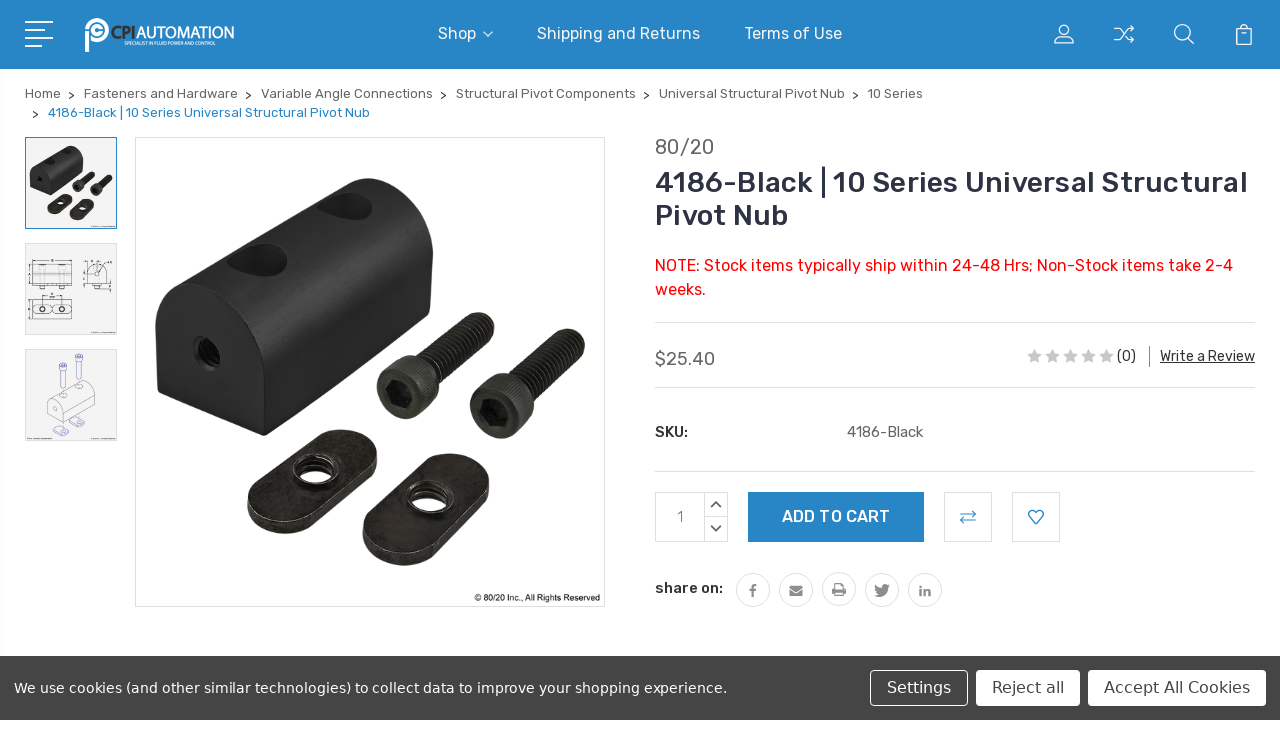

--- FILE ---
content_type: text/html; charset=UTF-8
request_url: https://store.cpiautomation.com/fasteners-and-hardware/4186-black-10-series-universal-structural-pivot-nub/
body_size: 47611
content:
<!DOCTYPE html>
<html class="no-js" lang="en">
    <head>
        <title>4186-Black | 10 Series Universal Structural Pivot Nub | CPI Automation</title>
        <link rel="dns-prefetch preconnect" href="https://cdn11.bigcommerce.com/s-mh3dry" crossorigin><link rel="dns-prefetch preconnect" href="https://fonts.googleapis.com/" crossorigin><link rel="dns-prefetch preconnect" href="https://fonts.gstatic.com/" crossorigin>
        <meta property="product:price:amount" content="25.4" /><meta property="product:price:currency" content="CAD" /><meta property="og:url" content="https://store.cpiautomation.com/fasteners-and-hardware/4186-black-10-series-universal-structural-pivot-nub/" /><meta property="og:site_name" content="CPI Automation Ltd." /><meta name="keywords" content="Aluminum,Alluminum,Aliminium,Alluminium,8020,80/20,eighty twenty,80-20,80 20,canada,mississauga,missisauga,gta,toronto,ontario,quebec,usa,near me,nearby,nearest,around me,close,fastners,connectors,pivot,joints,hardware,supports,strong,cheap,budget,best,top,good,quality,fastening,plates,Fastners and Hardware,Variable Angle Connections,Structural Pivot Components,Universal Structural Pivot Nub,10 Series,4186-Black,10 Series Universal Structural Pivot Nub"><meta name="description" content="Shop for 4186-Black | 10 Series | Universal Structural Pivot Nub - CPI Automation. Ships to Canada and USA. The universal structural pivot nub is an external fastening method commonly used as a connection hub to create a structural pivot ranging from 0-180 degrees either parallel or perpendicular to the mounting profile. The universal structural pivot nub requires no machining services and can be easily assembled, lending itself to repositioning and reuse. The suggested mounting hardware can be found on the &quot;Suggested Hardware&quot; tab."><link rel='canonical' href='https://store.cpiautomation.com/fasteners-and-hardware/4186-black-10-series-universal-structural-pivot-nub/' /><meta name='platform' content='bigcommerce.stencil' /><meta property="og:type" content="product" />
<meta property="og:title" content="4186-Black | 10 Series Universal Structural Pivot Nub" />
<meta property="og:description" content="Shop for 4186-Black | 10 Series | Universal Structural Pivot Nub - CPI Automation. Ships to Canada and USA. The universal structural pivot nub is an external fastening method commonly used as a connection hub to create a structural pivot ranging from 0-180 degrees either parallel or perpendicular to the mounting profile. The universal structural pivot nub requires no machining services and can be easily assembled, lending itself to repositioning and reuse. The suggested mounting hardware can be found on the &quot;Suggested Hardware&quot; tab." />
<meta property="og:image" content="https://cdn11.bigcommerce.com/s-mh3dry/products/2499/images/7021/4186-black_photo__19947.1674064242.500.750.png?c=2" />
<meta property="pinterest:richpins" content="enabled" />
        
         

        <link href="https://cdn11.bigcommerce.com/s-mh3dry/product_images/favico.ico" rel="shortcut icon">
        <meta name="viewport" content="width=device-width, initial-scale=1, maximum-scale=1">

        <script>
            document.documentElement.className = document.documentElement.className.replace('no-js', 'js');
        </script>

        <script>
            window.lazySizesConfig = window.lazySizesConfig || {};
            window.lazySizesConfig.loadMode = 1;
        </script>
        <script async src="https://cdn11.bigcommerce.com/s-mh3dry/stencil/08d68ba0-7e3d-013b-51bb-6aa7c7fdccf3/e/06433bb0-6717-013c-4646-2a79ace211d4/dist/theme-bundle.head_async.js"></script>

        <link href="https://fonts.googleapis.com/css?family=Rubik:400,400i,300,300i,500,500i,700.700i,900,900i%7CRoboto:400,500,600,700,800,900%7CKarla:400%7CCaveat:400,700&display=swap" rel="stylesheet">
        <link data-stencil-stylesheet href="https://cdn11.bigcommerce.com/s-mh3dry/stencil/08d68ba0-7e3d-013b-51bb-6aa7c7fdccf3/e/06433bb0-6717-013c-4646-2a79ace211d4/css/theme-a1f7fc70-1e74-013e-124a-36ca4020c5ad.css" rel="stylesheet">

        <!-- Start Tracking Code for analytics_googleanalytics4 -->

<script data-cfasync="false" src="https://cdn11.bigcommerce.com/shared/js/google_analytics4_bodl_subscribers-358423becf5d870b8b603a81de597c10f6bc7699.js" integrity="sha256-gtOfJ3Avc1pEE/hx6SKj/96cca7JvfqllWA9FTQJyfI=" crossorigin="anonymous"></script>
<script data-cfasync="false">
  (function () {
    window.dataLayer = window.dataLayer || [];

    function gtag(){
        dataLayer.push(arguments);
    }

    function initGA4(event) {
         function setupGtag() {
            function configureGtag() {
                gtag('js', new Date());
                gtag('set', 'developer_id.dMjk3Nj', true);
                gtag('config', 'G-CZFH2KG50R');
            }

            var script = document.createElement('script');

            script.src = 'https://www.googletagmanager.com/gtag/js?id=G-CZFH2KG50R';
            script.async = true;
            script.onload = configureGtag;

            document.head.appendChild(script);
        }

        setupGtag();

        if (typeof subscribeOnBodlEvents === 'function') {
            subscribeOnBodlEvents('G-CZFH2KG50R', true);
        }

        window.removeEventListener(event.type, initGA4);
    }

    gtag('consent', 'default', {"ad_storage":"denied","ad_user_data":"denied","ad_personalization":"denied","analytics_storage":"denied","functionality_storage":"denied"})
            

    var eventName = document.readyState === 'complete' ? 'consentScriptsLoaded' : 'DOMContentLoaded';
    window.addEventListener(eventName, initGA4, false);
  })()
</script>

<!-- End Tracking Code for analytics_googleanalytics4 -->


<script type="text/javascript" src="https://checkout-sdk.bigcommerce.com/v1/loader.js" defer ></script>
<script src="https://www.google.com/recaptcha/api.js" async defer></script>
<script>window.consentManagerStoreConfig = function () { return {"storeName":"CPI Automation Ltd.","privacyPolicyUrl":"","writeKey":null,"improvedConsentManagerEnabled":true,"AlwaysIncludeScriptsWithConsentTag":true}; };</script>
<script type="text/javascript" src="https://cdn11.bigcommerce.com/shared/js/bodl-consent-32a446f5a681a22e8af09a4ab8f4e4b6deda6487.js" integrity="sha256-uitfaufFdsW9ELiQEkeOgsYedtr3BuhVvA4WaPhIZZY=" crossorigin="anonymous" defer></script>
<script type="text/javascript" src="https://cdn11.bigcommerce.com/shared/js/storefront/consent-manager-config-3013a89bb0485f417056882e3b5cf19e6588b7ba.js" defer></script>
<script type="text/javascript" src="https://cdn11.bigcommerce.com/shared/js/storefront/consent-manager-08633fe15aba542118c03f6d45457262fa9fac88.js" defer></script>
<script type="text/javascript">
var BCData = {"product_attributes":{"sku":"4186-Black","upc":null,"mpn":null,"gtin":null,"weight":null,"base":true,"image":null,"price":{"without_tax":{"formatted":"$25.40","value":25.4,"currency":"CAD"},"tax_label":"Sales Tax"},"out_of_stock_behavior":"hide_option","out_of_stock_message":"Oops... Sorry, we are temporarily out of stock at the moment.  Please check back again soon.","available_modifier_values":[],"in_stock_attributes":[],"stock":null,"instock":true,"stock_message":null,"purchasable":true,"purchasing_message":null,"call_for_price_message":null}};
</script>
<script data-bc-cookie-consent="2" type="text/plain" src='https://cdn.commoninja.com/sdk/latest/commonninja.js' defer></script><script src="https://dashboard.mailerlite.com/bigcommerce/script/20/306301"></script>
 <script data-cfasync="false" src="https://microapps.bigcommerce.com/bodl-events/1.9.4/index.js" integrity="sha256-Y0tDj1qsyiKBRibKllwV0ZJ1aFlGYaHHGl/oUFoXJ7Y=" nonce="" crossorigin="anonymous"></script>
 <script data-cfasync="false" nonce="">

 (function() {
    function decodeBase64(base64) {
       const text = atob(base64);
       const length = text.length;
       const bytes = new Uint8Array(length);
       for (let i = 0; i < length; i++) {
          bytes[i] = text.charCodeAt(i);
       }
       const decoder = new TextDecoder();
       return decoder.decode(bytes);
    }
    window.bodl = JSON.parse(decodeBase64("[base64]"));
 })()

 </script>

<script nonce="">
(function () {
    var xmlHttp = new XMLHttpRequest();

    xmlHttp.open('POST', 'https://bes.gcp.data.bigcommerce.com/nobot');
    xmlHttp.setRequestHeader('Content-Type', 'application/json');
    xmlHttp.send('{"store_id":"722352","timezone_offset":"-5.0","timestamp":"2026-01-22T06:31:58.62514000Z","visit_id":"8ab54ad6-84fe-4297-97c4-9434373cf00e","channel_id":1}');
})();
</script>


        
        
        
        
        
        
        

    </head>
    <body class="type-product">
        <svg data-src="https://cdn11.bigcommerce.com/s-mh3dry/stencil/08d68ba0-7e3d-013b-51bb-6aa7c7fdccf3/e/06433bb0-6717-013c-4646-2a79ace211d4/img/icon-sprite.svg" class="icons-svg-sprite"></svg>
        <header class="header" sticky="true" role="banner">
  <div class="header-main">
  <div class="container">
    <div class="header-inner">
      <div class="header-left">
        <div class="desktop_mobile_menu">
          <a class="control-otherlinks" href="javascript:void(0);" onclick="">
            <span class="otherlinks-line-1"></span>
            <span class="otherlinks-line-2"></span>
            <span class="otherlinks-line-3"></span>
            <span class="otherlinks-line-4"></span>
          </a>
        </div>
        <div class="logo-block">
              <div class="header-logo header-logo--center">
                  <a href="https://store.cpiautomation.com/">
            <div class="header-logo-image-container-custom">
                <img class="header-logo-image-custom" src="https://cdn11.bigcommerce.com/s-mh3dry/images/stencil/150x34/asset_2_1674748537__30476.original.png" alt="CPI Automation Ltd." title="CPI Automation Ltd.">
            </div>
</a>
              </div>
        </div>
      </div>

      <div class="header-center">
        <div class="navigation-menu" data-menu>
            <nav class="navPages">
  <ul class="navPages-list sf-menu" data-speed="0.8">




      <li class="navPages-item">
        <a class="navPages-action needsclick" href="/categories">Shop <svg><use xlink:href="#icon-chevron-down"></use></svg></a>
        <ul>
            <li class="navPages-item  nav-arrow-roted">
              <!-- SECOND LEVEL STARTS -->
<a class="navPages-action" href="https://store.cpiautomation.com/new-products/">
  <span class="nav-arrow"><svg class=""><use xlink:href="#icon-m-right"></use></svg></span>New Products</a>
<!-- SECOND LEVEL ENDS -->
            </li>
            <li class="navPages-item  nav-arrow-roted">
              <!-- SECOND LEVEL STARTS -->

<a class="navPages-action" href="https://store.cpiautomation.com/aluminum-extrusions/" class="needsclick">
  <span class="nav-arrow"><svg class=""><use xlink:href="#icon-m-right"></use></svg></span>
    Aluminum Extrusions
    <svg class="chevron-down"><use xlink:href="#icon-chevron-down"></use></svg>
</a>
<ul class="navlist-sub nav-second-level">
    <li>
        <!-- THIRD LEVEL STARTS -->
        <a class="navPages-action" href="https://store.cpiautomation.com/t-slotted-profiles/" class="needsclick">
          <span class="nav-arrow"><svg class=""><use xlink:href="#icon-m-right"></use></svg></span>
            T Slotted Profiles <svg class="chevron-down"><use xlink:href="#icon-chevron-down"></use></svg>
        </a>
        <ul class="navlist-sub nav-third-level">
            <li>
              <!-- FOURTH LEVEL STARTS -->
                <a class="navPages-action" href="https://store.cpiautomation.com/10-series-1-00-based-profiles/" class="needsclick">10 Series (1.00&quot; Based Profiles)</a>
              <!-- FOURTH LEVEL STARTS -->

            </li>
            <li>
              <!-- FOURTH LEVEL STARTS -->
                <a class="navPages-action" href="https://store.cpiautomation.com/15-series-1-50-based-profiles/" class="needsclick">15 Series (1.50&quot; Based Profiles)</a>
              <!-- FOURTH LEVEL STARTS -->

            </li>
            <li>
              <!-- FOURTH LEVEL STARTS -->
                <a class="navPages-action" href="https://store.cpiautomation.com/20-series-20mm-based-profiles/" class="needsclick">20 Series (20mm Based Profiles)</a>
              <!-- FOURTH LEVEL STARTS -->

            </li>
            <li>
              <!-- FOURTH LEVEL STARTS -->
                <a class="navPages-action" href="https://store.cpiautomation.com/25-series-25mm-based-profiles/" class="needsclick">25 Series (25mm Based Profiles)</a>
              <!-- FOURTH LEVEL STARTS -->

            </li>
            <li>
              <!-- FOURTH LEVEL STARTS -->
                <a class="navPages-action" href="https://store.cpiautomation.com/30-series-30mm-based-profiles/" class="needsclick">30 Series (30mm Based Profiles)</a>
              <!-- FOURTH LEVEL STARTS -->

            </li>
            <li>
              <!-- FOURTH LEVEL STARTS -->
                <a class="navPages-action" href="https://store.cpiautomation.com/40-series-40mm-based-profiles/" class="needsclick">40 Series (40mm Based Profiles)</a>
              <!-- FOURTH LEVEL STARTS -->

            </li>
            <li>
              <!-- FOURTH LEVEL STARTS -->
                <a class="navPages-action" href="https://store.cpiautomation.com/45-series-45mm-based-profiles/" class="needsclick">45 Series (45mm Based Profiles)</a>
              <!-- FOURTH LEVEL STARTS -->

            </li>
        </ul>
        <!-- THIRD LEVEL STARTS -->
    </li>
    <li>
        <!-- THIRD LEVEL STARTS -->
        <a class="navPages-action" href="https://store.cpiautomation.com/quick-frame/" class="needsclick">
          <span class="nav-arrow"><svg class=""><use xlink:href="#icon-m-right"></use></svg></span>Quick Frame</a>
        <!-- THIRD LEVEL STARTS -->
    </li>
    <li>
        <!-- THIRD LEVEL STARTS -->
        <a class="navPages-action" href="https://store.cpiautomation.com/ready-tube/" class="needsclick">
          <span class="nav-arrow"><svg class=""><use xlink:href="#icon-m-right"></use></svg></span>Ready Tube</a>
        <!-- THIRD LEVEL STARTS -->
    </li>
</ul>
<!-- SECOND LEVEL ENDS -->
            </li>
            <li class="navPages-item  nav-arrow-roted">
              <!-- SECOND LEVEL STARTS -->

<a class="navPages-action" href="https://store.cpiautomation.com/fasteners-and-hardware/" class="needsclick">
  <span class="nav-arrow"><svg class=""><use xlink:href="#icon-m-right"></use></svg></span>
    Fasteners and Hardware
    <svg class="chevron-down"><use xlink:href="#icon-chevron-down"></use></svg>
</a>
<ul class="navlist-sub nav-second-level">
    <li>
        <!-- THIRD LEVEL STARTS -->
        <a class="navPages-action" href="https://store.cpiautomation.com/internal-fasteners/" class="needsclick">
          <span class="nav-arrow"><svg class=""><use xlink:href="#icon-m-right"></use></svg></span>
            Internal Fasteners <svg class="chevron-down"><use xlink:href="#icon-chevron-down"></use></svg>
        </a>
        <ul class="navlist-sub nav-third-level">
            <li>
              <!-- FOURTH LEVEL STARTS -->
              <a class="navPages-action" href="https://store.cpiautomation.com/anchor-fasteners/" class="needsclick">
                <span class="nav-arrow"><svg class=""><use xlink:href="#icon-m-right"></use></svg></span>
                  Anchor Fasteners <svg class="chevron-down"><use xlink:href="#icon-chevron-down"></use></svg>
              </a>
              <ul class="navlist-sub nav-third-level">
                  <li>
                      <a class="navPages-action" href="https://store.cpiautomation.com/standard-anchor-fastener-assemblies/" class="needsclick">Standard Anchor Fastener Assemblies </a>
                  </li>
                  <li>
                      <a class="navPages-action" href="https://store.cpiautomation.com/standard-anchor-fastener-cams/" class="needsclick">Standard Anchor Fastener Cams </a>
                  </li>
                  <li>
                      <a class="navPages-action" href="https://store.cpiautomation.com/double-anchor-fastener-assemblies/" class="needsclick">Double Anchor Fastener Assemblies </a>
                  </li>
              </ul>
              <!-- FOURTH LEVEL STARTS -->

            </li>
            <li>
              <!-- FOURTH LEVEL STARTS -->
              <a class="navPages-action" href="https://store.cpiautomation.com/t-matic-connector/" class="needsclick">
                <span class="nav-arrow"><svg class=""><use xlink:href="#icon-m-right"></use></svg></span>
                  T-Matic Connector <svg class="chevron-down"><use xlink:href="#icon-chevron-down"></use></svg>
              </a>
              <ul class="navlist-sub nav-third-level">
                  <li>
                      <a class="navPages-action" href="https://store.cpiautomation.com/10-25-series-20/" class="needsclick">10, 25 Series </a>
                  </li>
                  <li>
                      <a class="navPages-action" href="https://store.cpiautomation.com/15-40-series-41/" class="needsclick">15, 40 Series </a>
                  </li>
              </ul>
              <!-- FOURTH LEVEL STARTS -->

            </li>
            <li>
              <!-- FOURTH LEVEL STARTS -->
              <a class="navPages-action" href="https://store.cpiautomation.com/butt-fasteners/" class="needsclick">
                <span class="nav-arrow"><svg class=""><use xlink:href="#icon-m-right"></use></svg></span>
                  Butt Fasteners <svg class="chevron-down"><use xlink:href="#icon-chevron-down"></use></svg>
              </a>
              <ul class="navlist-sub nav-third-level">
                  <li>
                      <a class="navPages-action" href="https://store.cpiautomation.com/10-series/" class="needsclick">10 Series </a>
                  </li>
                  <li>
                      <a class="navPages-action" href="https://store.cpiautomation.com/15-series/" class="needsclick">15 Series </a>
                  </li>
                  <li>
                      <a class="navPages-action" href="https://store.cpiautomation.com/25-series/" class="needsclick">25 Series </a>
                  </li>
                  <li>
                      <a class="navPages-action" href="https://store.cpiautomation.com/40-series/" class="needsclick">40 Series </a>
                  </li>
              </ul>
              <!-- FOURTH LEVEL STARTS -->

            </li>
            <li>
              <!-- FOURTH LEVEL STARTS -->
              <a class="navPages-action" href="https://store.cpiautomation.com/end-fasteners/" class="needsclick">
                <span class="nav-arrow"><svg class=""><use xlink:href="#icon-m-right"></use></svg></span>
                  End Fasteners <svg class="chevron-down"><use xlink:href="#icon-chevron-down"></use></svg>
              </a>
              <ul class="navlist-sub nav-third-level">
                  <li>
                      <a class="navPages-action" href="https://store.cpiautomation.com/standard-end-fastener-assembly/" class="needsclick">Standard End Fastener Assembly </a>
                  </li>
                  <li>
                      <a class="navPages-action" href="https://store.cpiautomation.com/standard-end-fastener-clip/" class="needsclick">Standard End Fastener Clip </a>
                  </li>
                  <li>
                      <a class="navPages-action" href="https://store.cpiautomation.com/single-tab-end-fastener-assembly/" class="needsclick">Single Tab End Fastener Assembly </a>
                  </li>
                  <li>
                      <a class="navPages-action" href="https://store.cpiautomation.com/single-tab-end-fastener-clip/" class="needsclick">Single Tab End Fastener Clip </a>
                  </li>
                  <li>
                      <a class="navPages-action" href="https://store.cpiautomation.com/double-end-fastener-assembly/" class="needsclick">Double End Fastener Assembly </a>
                  </li>
                  <li>
                      <a class="navPages-action" href="https://store.cpiautomation.com/double-end-fastener-clip/" class="needsclick">Double End Fastener Clip </a>
                  </li>
              </ul>
              <!-- FOURTH LEVEL STARTS -->

            </li>
            <li>
              <!-- FOURTH LEVEL STARTS -->
              <a class="navPages-action" href="https://store.cpiautomation.com/inside-corner-connectors/" class="needsclick">
                <span class="nav-arrow"><svg class=""><use xlink:href="#icon-m-right"></use></svg></span>
                  Inside Corner Connectors <svg class="chevron-down"><use xlink:href="#icon-chevron-down"></use></svg>
              </a>
              <ul class="navlist-sub nav-third-level">
                  <li>
                      <a class="navPages-action" href="https://store.cpiautomation.com/hidden-corner-connector/" class="needsclick">Hidden Corner Connector </a>
                  </li>
                  <li>
                      <a class="navPages-action" href="https://store.cpiautomation.com/miter-connector/" class="needsclick">Miter Connector </a>
                  </li>
                  <li>
                      <a class="navPages-action" href="https://store.cpiautomation.com/90-degree-inside-corner-connector/" class="needsclick">90 Degree Inside Corner Connector </a>
                  </li>
                  <li>
                      <a class="navPages-action" href="https://store.cpiautomation.com/central-connector/" class="needsclick">Central Connector </a>
                  </li>
              </ul>
              <!-- FOURTH LEVEL STARTS -->

            </li>
            <li>
              <!-- FOURTH LEVEL STARTS -->
              <a class="navPages-action" href="https://store.cpiautomation.com/bolted-connectors/" class="needsclick">
                <span class="nav-arrow"><svg class=""><use xlink:href="#icon-m-right"></use></svg></span>
                  Bolted Connectors <svg class="chevron-down"><use xlink:href="#icon-chevron-down"></use></svg>
              </a>
              <ul class="navlist-sub nav-third-level">
                  <li>
                      <a class="navPages-action" href="https://store.cpiautomation.com/central-connector-1/" class="needsclick">Central Connector </a>
                  </li>
                  <li>
                      <a class="navPages-action" href="https://store.cpiautomation.com/central-connector-cover-cap/" class="needsclick">Central Connector Cover Cap </a>
                  </li>
                  <li>
                      <a class="navPages-action" href="https://store.cpiautomation.com/bolt-connectors/" class="needsclick">Bolt Connectors </a>
                  </li>
                  <li>
                      <a class="navPages-action" href="https://store.cpiautomation.com/plate-connector/" class="needsclick">Plate Connector </a>
                  </li>
              </ul>
              <!-- FOURTH LEVEL STARTS -->

            </li>
            <li>
              <!-- FOURTH LEVEL STARTS -->
              <a class="navPages-action" href="https://store.cpiautomation.com/milling-connector/" class="needsclick">
                <span class="nav-arrow"><svg class=""><use xlink:href="#icon-m-right"></use></svg></span>
                  Milling Connector <svg class="chevron-down"><use xlink:href="#icon-chevron-down"></use></svg>
              </a>
              <ul class="navlist-sub nav-third-level">
                  <li>
                      <a class="navPages-action" href="https://store.cpiautomation.com/30-series/" class="needsclick">30 Series </a>
                  </li>
                  <li>
                      <a class="navPages-action" href="https://store.cpiautomation.com/15-40-series/" class="needsclick">15, 40 Series </a>
                  </li>
                  <li>
                      <a class="navPages-action" href="https://store.cpiautomation.com/45-series/" class="needsclick">45 Series </a>
                  </li>
              </ul>
              <!-- FOURTH LEVEL STARTS -->

            </li>
        </ul>
        <!-- THIRD LEVEL STARTS -->
    </li>
    <li>
        <!-- THIRD LEVEL STARTS -->
        <a class="navPages-action" href="https://store.cpiautomation.com/external-fasteners/" class="needsclick">
          <span class="nav-arrow"><svg class=""><use xlink:href="#icon-m-right"></use></svg></span>
            External Fasteners <svg class="chevron-down"><use xlink:href="#icon-chevron-down"></use></svg>
        </a>
        <ul class="navlist-sub nav-third-level">
            <li>
              <!-- FOURTH LEVEL STARTS -->
              <a class="navPages-action" href="https://store.cpiautomation.com/45-degree-supports/" class="needsclick">
                <span class="nav-arrow"><svg class=""><use xlink:href="#icon-m-right"></use></svg></span>
                  45 Degree Supports <svg class="chevron-down"><use xlink:href="#icon-chevron-down"></use></svg>
              </a>
              <ul class="navlist-sub nav-third-level">
                  <li>
                      <a class="navPages-action" href="https://store.cpiautomation.com/10-series-1/" class="needsclick">10 Series </a>
                  </li>
                  <li>
                      <a class="navPages-action" href="https://store.cpiautomation.com/15-series-1/" class="needsclick">15 Series </a>
                  </li>
                  <li>
                      <a class="navPages-action" href="https://store.cpiautomation.com/20-series/" class="needsclick">20 Series </a>
                  </li>
                  <li>
                      <a class="navPages-action" href="https://store.cpiautomation.com/25-series-1/" class="needsclick">25 Series </a>
                  </li>
                  <li>
                      <a class="navPages-action" href="https://store.cpiautomation.com/30-series-1/" class="needsclick">30 Series </a>
                  </li>
                  <li>
                      <a class="navPages-action" href="https://store.cpiautomation.com/40-series-1/" class="needsclick">40 Series </a>
                  </li>
                  <li>
                      <a class="navPages-action" href="https://store.cpiautomation.com/45-series-1/" class="needsclick">45 Series </a>
                  </li>
                  <li>
                      <a class="navPages-action" href="https://store.cpiautomation.com/45-degree-support-connectors/" class="needsclick">45 Degree Support Connectors </a>
                  </li>
              </ul>
              <!-- FOURTH LEVEL STARTS -->

            </li>
            <li>
              <!-- FOURTH LEVEL STARTS -->
              <a class="navPages-action" href="https://store.cpiautomation.com/flat-joining-plates/" class="needsclick">
                <span class="nav-arrow"><svg class=""><use xlink:href="#icon-m-right"></use></svg></span>
                  Flat Joining Plates <svg class="chevron-down"><use xlink:href="#icon-chevron-down"></use></svg>
              </a>
              <ul class="navlist-sub nav-third-level">
                  <li>
                      <a class="navPages-action" href="https://store.cpiautomation.com/straight-plates/" class="needsclick">Straight Plates </a>
                  </li>
                  <li>
                      <a class="navPages-action" href="https://store.cpiautomation.com/square-plates/" class="needsclick">Square Plates </a>
                  </li>
                  <li>
                      <a class="navPages-action" href="https://store.cpiautomation.com/rectangular-plates/" class="needsclick">Rectangular Plates </a>
                  </li>
                  <li>
                      <a class="navPages-action" href="https://store.cpiautomation.com/transition-plates/" class="needsclick">Transition Plates </a>
                  </li>
                  <li>
                      <a class="navPages-action" href="https://store.cpiautomation.com/angled-plates/" class="needsclick">Angled Plates </a>
                  </li>
                  <li>
                      <a class="navPages-action" href="https://store.cpiautomation.com/tee-plates/" class="needsclick">Tee Plates </a>
                  </li>
                  <li>
                      <a class="navPages-action" href="https://store.cpiautomation.com/cross-plates/" class="needsclick">Cross Plates </a>
                  </li>
                  <li>
                      <a class="navPages-action" href="https://store.cpiautomation.com/right-angle-plates/" class="needsclick">Right Angle Plates </a>
                  </li>
              </ul>
              <!-- FOURTH LEVEL STARTS -->

            </li>
            <li>
              <!-- FOURTH LEVEL STARTS -->
              <a class="navPages-action" href="https://store.cpiautomation.com/brackets-gussets-corners/" class="needsclick">
                <span class="nav-arrow"><svg class=""><use xlink:href="#icon-m-right"></use></svg></span>
                  Brackets, Gussets &amp; Corners <svg class="chevron-down"><use xlink:href="#icon-chevron-down"></use></svg>
              </a>
              <ul class="navlist-sub nav-third-level">
                  <li>
                      <a class="navPages-action" href="https://store.cpiautomation.com/standard-corner-brackets/" class="needsclick">Standard Corner Brackets </a>
                  </li>
                  <li>
                      <a class="navPages-action" href="https://store.cpiautomation.com/slotted-corner-brackets/" class="needsclick">Slotted Corner Brackets </a>
                  </li>
                  <li>
                      <a class="navPages-action" href="https://store.cpiautomation.com/tall-corner-brackets/" class="needsclick">Tall Corner Brackets </a>
                  </li>
                  <li>
                      <a class="navPages-action" href="https://store.cpiautomation.com/wide-corner-brackets/" class="needsclick">Wide Corner Brackets </a>
                  </li>
                  <li>
                      <a class="navPages-action" href="https://store.cpiautomation.com/centered-corner-brackets/" class="needsclick">Centered Corner Brackets </a>
                  </li>
                  <li>
                      <a class="navPages-action" href="https://store.cpiautomation.com/supported-corner-brackets/" class="needsclick">Supported Corner Brackets </a>
                  </li>
                  <li>
                      <a class="navPages-action" href="https://store.cpiautomation.com/tri-connection-corner-brackets/" class="needsclick">Tri-Connection Corner Brackets </a>
                  </li>
                  <li>
                      <a class="navPages-action" href="https://store.cpiautomation.com/transition-corner-brackets/" class="needsclick">Transition Corner Brackets </a>
                  </li>
                  <li>
                      <a class="navPages-action" href="https://store.cpiautomation.com/standard-gusseted-brackets/" class="needsclick">Standard Gusseted Brackets </a>
                  </li>
                  <li>
                      <a class="navPages-action" href="https://store.cpiautomation.com/tall-gusseted-brackets/" class="needsclick">Tall Gusseted Brackets </a>
                  </li>
                  <li>
                      <a class="navPages-action" href="https://store.cpiautomation.com/wide-gusseted-brackets/" class="needsclick">Wide Gusseted Brackets </a>
                  </li>
              </ul>
              <!-- FOURTH LEVEL STARTS -->

            </li>
        </ul>
        <!-- THIRD LEVEL STARTS -->
    </li>
    <li>
        <!-- THIRD LEVEL STARTS -->
        <a class="navPages-action" href="https://store.cpiautomation.com/hardware/" class="needsclick">
          <span class="nav-arrow"><svg class=""><use xlink:href="#icon-m-right"></use></svg></span>
            Hardware <svg class="chevron-down"><use xlink:href="#icon-chevron-down"></use></svg>
        </a>
        <ul class="navlist-sub nav-third-level">
            <li>
              <!-- FOURTH LEVEL STARTS -->
              <a class="navPages-action" href="https://store.cpiautomation.com/t-nuts/" class="needsclick">
                <span class="nav-arrow"><svg class=""><use xlink:href="#icon-m-right"></use></svg></span>
                  T-Nuts <svg class="chevron-down"><use xlink:href="#icon-chevron-down"></use></svg>
              </a>
              <ul class="navlist-sub nav-third-level">
                  <li>
                      <a class="navPages-action" href="https://store.cpiautomation.com/slide-in/" class="needsclick">Slide-In </a>
                  </li>
                  <li>
                      <a class="navPages-action" href="https://store.cpiautomation.com/roll-in/" class="needsclick">Roll-In </a>
                  </li>
                  <li>
                      <a class="navPages-action" href="https://store.cpiautomation.com/drop-in/" class="needsclick">Drop-In </a>
                  </li>
              </ul>
              <!-- FOURTH LEVEL STARTS -->

            </li>
            <li>
              <!-- FOURTH LEVEL STARTS -->
              <a class="navPages-action" href="https://store.cpiautomation.com/bolts-screws/" class="needsclick">
                <span class="nav-arrow"><svg class=""><use xlink:href="#icon-m-right"></use></svg></span>
                  Bolts &amp; Screws <svg class="chevron-down"><use xlink:href="#icon-chevron-down"></use></svg>
              </a>
              <ul class="navlist-sub nav-third-level">
                  <li>
                      <a class="navPages-action" href="https://store.cpiautomation.com/button-head-socket-cap-screw-bhscs/" class="needsclick">Button Head Socket Cap Screw (BHSCS) </a>
                  </li>
                  <li>
                      <a class="navPages-action" href="https://store.cpiautomation.com/flanged-button-head-socket-cap-screw-fbhscs/" class="needsclick">Flanged Button Head Socket Cap Screw (FBHSCS) </a>
                  </li>
                  <li>
                      <a class="navPages-action" href="https://store.cpiautomation.com/flat-head-socket-cap-screw-fhscs/" class="needsclick">Flat Head Socket Cap Screw (FHSCS) </a>
                  </li>
                  <li>
                      <a class="navPages-action" href="https://store.cpiautomation.com/socket-head-cap-screw-shcs/" class="needsclick">Socket Head Cap Screw (SHCS) </a>
                  </li>
                  <li>
                      <a class="navPages-action" href="https://store.cpiautomation.com/low-head-socket-cap-screw-lhscs/" class="needsclick">Low Head Socket Cap Screw (LHSCS) </a>
                  </li>
                  <li>
                      <a class="navPages-action" href="https://store.cpiautomation.com/flanged-hex-head-bolt/" class="needsclick">Flanged Hex Head Bolt </a>
                  </li>
                  <li>
                      <a class="navPages-action" href="https://store.cpiautomation.com/connecting-screws/" class="needsclick">Connecting Screws </a>
                  </li>
                  <li>
                      <a class="navPages-action" href="https://store.cpiautomation.com/self-tapping-screw/" class="needsclick">Self Tapping Screw </a>
                  </li>
                  <li>
                      <a class="navPages-action" href="https://store.cpiautomation.com/self-drilling-screw/" class="needsclick">Self Drilling Screw </a>
                  </li>
                  <li>
                      <a class="navPages-action" href="https://store.cpiautomation.com/self-tapping-end-cap-screw/" class="needsclick">Self Tapping End Cap Screw </a>
                  </li>
                  <li>
                      <a class="navPages-action" href="https://store.cpiautomation.com/threaded-insert/" class="needsclick">Threaded Insert </a>
                  </li>
                  <li>
                      <a class="navPages-action" href="https://store.cpiautomation.com/shoulder-bolt/" class="needsclick">Shoulder Bolt </a>
                  </li>
                  <li>
                      <a class="navPages-action" href="https://store.cpiautomation.com/flanged-hex-head-nut/" class="needsclick">Flanged Hex Head Nut </a>
                  </li>
                  <li>
                      <a class="navPages-action" href="https://store.cpiautomation.com/bearing-pad-screw/" class="needsclick">Bearing Pad Screw </a>
                  </li>
              </ul>
              <!-- FOURTH LEVEL STARTS -->

            </li>
            <li>
              <!-- FOURTH LEVEL STARTS -->
              <a class="navPages-action" href="https://store.cpiautomation.com/washers/" class="needsclick">
                <span class="nav-arrow"><svg class=""><use xlink:href="#icon-m-right"></use></svg></span>
                  Washers <svg class="chevron-down"><use xlink:href="#icon-chevron-down"></use></svg>
              </a>
              <ul class="navlist-sub nav-third-level">
                  <li>
                      <a class="navPages-action" href="https://store.cpiautomation.com/fractional/" class="needsclick">Fractional </a>
                  </li>
                  <li>
                      <a class="navPages-action" href="https://store.cpiautomation.com/metric/" class="needsclick">Metric </a>
                  </li>
              </ul>
              <!-- FOURTH LEVEL STARTS -->

            </li>
            <li>
              <!-- FOURTH LEVEL STARTS -->
              <a class="navPages-action" href="https://store.cpiautomation.com/t-slot-studs/" class="needsclick">
                <span class="nav-arrow"><svg class=""><use xlink:href="#icon-m-right"></use></svg></span>
                  T-Slot Studs <svg class="chevron-down"><use xlink:href="#icon-chevron-down"></use></svg>
              </a>
              <ul class="navlist-sub nav-third-level">
                  <li>
                      <a class="navPages-action" href="https://store.cpiautomation.com/slide-in-flanged-economy-t-slot-stud/" class="needsclick">Slide-In Flanged Economy T-Slot Stud </a>
                  </li>
                  <li>
                      <a class="navPages-action" href="https://store.cpiautomation.com/drop-in-t-slot-stud-assembly/" class="needsclick">Drop-In T-Slot Stud Assembly </a>
                  </li>
                  <li>
                      <a class="navPages-action" href="https://store.cpiautomation.com/drop-in-t-slot-stud/" class="needsclick">Drop-In T-Slot Stud </a>
                  </li>
                  <li>
                      <a class="navPages-action" href="https://store.cpiautomation.com/drop-in-t-slot-stud-with-flanged-hex-nut/" class="needsclick">Drop-In T-Slot Stud with Flanged Hex Nut </a>
                  </li>
                  <li>
                      <a class="navPages-action" href="https://store.cpiautomation.com/slide-in-economy-t-slot-stud/" class="needsclick">Slide-In Economy T-Slot Stud </a>
                  </li>
              </ul>
              <!-- FOURTH LEVEL STARTS -->

            </li>
            <li>
              <!-- FOURTH LEVEL STARTS -->
              <a class="navPages-action" href="https://store.cpiautomation.com/hex-nuts/" class="needsclick">
                <span class="nav-arrow"><svg class=""><use xlink:href="#icon-m-right"></use></svg></span>
                  Hex Nuts <svg class="chevron-down"><use xlink:href="#icon-chevron-down"></use></svg>
              </a>
              <ul class="navlist-sub nav-third-level">
                  <li>
                      <a class="navPages-action" href="https://store.cpiautomation.com/fractional-1/" class="needsclick">Fractional </a>
                  </li>
                  <li>
                      <a class="navPages-action" href="https://store.cpiautomation.com/metric-1/" class="needsclick">Metric </a>
                  </li>
              </ul>
              <!-- FOURTH LEVEL STARTS -->

            </li>
            <li>
              <!-- FOURTH LEVEL STARTS -->
                <a class="navPages-action" href="https://store.cpiautomation.com/bolt-assemblies/" class="needsclick">Bolt Assemblies</a>
              <!-- FOURTH LEVEL STARTS -->

            </li>
        </ul>
        <!-- THIRD LEVEL STARTS -->
    </li>
    <li>
        <!-- THIRD LEVEL STARTS -->
        <a class="navPages-action" href="https://store.cpiautomation.com/variable-angle-connections/" class="needsclick">
          <span class="nav-arrow"><svg class=""><use xlink:href="#icon-m-right"></use></svg></span>
            Variable Angle Connections <svg class="chevron-down"><use xlink:href="#icon-chevron-down"></use></svg>
        </a>
        <ul class="navlist-sub nav-third-level">
            <li>
              <!-- FOURTH LEVEL STARTS -->
              <a class="navPages-action" href="https://store.cpiautomation.com/adjustable-clamps/" class="needsclick">
                <span class="nav-arrow"><svg class=""><use xlink:href="#icon-m-right"></use></svg></span>
                  Adjustable Clamps <svg class="chevron-down"><use xlink:href="#icon-chevron-down"></use></svg>
              </a>
              <ul class="navlist-sub nav-third-level">
                  <li>
                      <a class="navPages-action" href="https://store.cpiautomation.com/standard-angle-clamp-block/" class="needsclick">Standard Angle Clamp Block </a>
                  </li>
                  <li>
                      <a class="navPages-action" href="https://store.cpiautomation.com/economy-angle-clamp-block/" class="needsclick">Economy Angle Clamp Block </a>
                  </li>
              </ul>
              <!-- FOURTH LEVEL STARTS -->

            </li>
            <li>
              <!-- FOURTH LEVEL STARTS -->
              <a class="navPages-action" href="https://store.cpiautomation.com/pivot-joints/" class="needsclick">
                <span class="nav-arrow"><svg class=""><use xlink:href="#icon-m-right"></use></svg></span>
                  Pivot Joints <svg class="chevron-down"><use xlink:href="#icon-chevron-down"></use></svg>
              </a>
              <ul class="navlist-sub nav-third-level">
                  <li>
                      <a class="navPages-action" href="https://store.cpiautomation.com/2-hole-pivot-joint/" class="needsclick">2 Hole - Pivot Joint </a>
                  </li>
                  <li>
                      <a class="navPages-action" href="https://store.cpiautomation.com/3-hole-triangular-pivot-plate/" class="needsclick">3 Hole - Triangular Pivot Plate </a>
                  </li>
                  <li>
                      <a class="navPages-action" href="https://store.cpiautomation.com/3-hole-recessed-straight-pivot-plate/" class="needsclick">3 Hole - Recessed Straight Pivot Plate </a>
                  </li>
                  <li>
                      <a class="navPages-action" href="https://store.cpiautomation.com/3-hole-recessed-triangular-pivot-plate/" class="needsclick">3 Hole - Recessed Triangular Pivot Plate </a>
                  </li>
                  <li>
                      <a class="navPages-action" href="https://store.cpiautomation.com/5-hole-triangular-pivot-plate/" class="needsclick">5 Hole - Triangular Pivot Plate </a>
                  </li>
                  <li>
                      <a class="navPages-action" href="https://store.cpiautomation.com/5-hole-recessed-triangular-pivot-plate/" class="needsclick">5 Hole - Recessed Triangular Pivot Plate </a>
                  </li>
              </ul>
              <!-- FOURTH LEVEL STARTS -->

            </li>
            <li>
              <!-- FOURTH LEVEL STARTS -->
              <a class="navPages-action" href="https://store.cpiautomation.com/structural-pivot-components/" class="needsclick">
                <span class="nav-arrow"><svg class=""><use xlink:href="#icon-m-right"></use></svg></span>
                  Structural Pivot Components <svg class="chevron-down"><use xlink:href="#icon-chevron-down"></use></svg>
              </a>
              <ul class="navlist-sub nav-third-level">
                  <li>
                      <a class="navPages-action" href="https://store.cpiautomation.com/0-degree-structural-pivot-nub/" class="needsclick">0 Degree Structural Pivot Nub </a>
                  </li>
                  <li>
                      <a class="navPages-action" href="https://store.cpiautomation.com/90-degree-structural-pivot-nub/" class="needsclick">90 Degree Structural Pivot Nub </a>
                  </li>
                  <li>
                      <a class="navPages-action" href="https://store.cpiautomation.com/universal-structural-pivot-nub/" class="needsclick">Universal Structural Pivot Nub </a>
                  </li>
                  <li>
                      <a class="navPages-action" href="https://store.cpiautomation.com/0-degree-structural-right-angle-pivot-nub/" class="needsclick">0 Degree Structural Right Angle Pivot Nub </a>
                  </li>
                  <li>
                      <a class="navPages-action" href="https://store.cpiautomation.com/90-degree-structural-right-angle-pivot-nub/" class="needsclick">90 Degree Structural Right Angle Pivot Nub </a>
                  </li>
                  <li>
                      <a class="navPages-action" href="https://store.cpiautomation.com/universal-structural-right-angle-pivot-nub/" class="needsclick">Universal Structural Right Angle Pivot Nub </a>
                  </li>
                  <li>
                      <a class="navPages-action" href="https://store.cpiautomation.com/l-structural-pivot-arm/" class="needsclick">“L” Structural Pivot Arm </a>
                  </li>
                  <li>
                      <a class="navPages-action" href="https://store.cpiautomation.com/standard-straight-structural-pivot-arm/" class="needsclick">Standard Straight Structural Pivot Arm </a>
                  </li>
                  <li>
                      <a class="navPages-action" href="https://store.cpiautomation.com/extended-straight-structural-pivot-arm/" class="needsclick">Extended Straight Structural Pivot Arm </a>
                  </li>
              </ul>
              <!-- FOURTH LEVEL STARTS -->

            </li>
            <li>
              <!-- FOURTH LEVEL STARTS -->
              <a class="navPages-action" href="https://store.cpiautomation.com/structural-pivot-assemblies/" class="needsclick">
                <span class="nav-arrow"><svg class=""><use xlink:href="#icon-m-right"></use></svg></span>
                  Structural Pivot Assemblies <svg class="chevron-down"><use xlink:href="#icon-chevron-down"></use></svg>
              </a>
              <ul class="navlist-sub nav-third-level">
                  <li>
                      <a class="navPages-action" href="https://store.cpiautomation.com/standard-structural-pivot-assembly-with-dual-strai/" class="needsclick">Standard Structural Pivot Assembly with Dual Strai </a>
                  </li>
                  <li>
                      <a class="navPages-action" href="https://store.cpiautomation.com/standard-structural-pivot-assembly-with-dual-l-a/" class="needsclick">Standard Structural Pivot Assembly with Dual “L” A </a>
                  </li>
                  <li>
                      <a class="navPages-action" href="https://store.cpiautomation.com/standard-structural-pivot-assembly-with-straight-a/" class="needsclick">Standard Structural Pivot Assembly with Straight a </a>
                  </li>
                  <li>
                      <a class="navPages-action" href="https://store.cpiautomation.com/right-angle-structural-pivot-assembly-with-dual-st/" class="needsclick">Right Angle Structural Pivot Assembly with Dual St </a>
                  </li>
                  <li>
                      <a class="navPages-action" href="https://store.cpiautomation.com/right-angle-structural-pivot-assembly-with-dual-l/" class="needsclick">Right Angle Structural Pivot Assembly with Dual “L </a>
                  </li>
              </ul>
              <!-- FOURTH LEVEL STARTS -->

            </li>
        </ul>
        <!-- THIRD LEVEL STARTS -->
    </li>
    <li>
        <!-- THIRD LEVEL STARTS -->
        <a class="navPages-action" href="https://store.cpiautomation.com/quick-frame-connectors/" class="needsclick">
          <span class="nav-arrow"><svg class=""><use xlink:href="#icon-m-right"></use></svg></span>
            Quick Frame Connectors <svg class="chevron-down"><use xlink:href="#icon-chevron-down"></use></svg>
        </a>
        <ul class="navlist-sub nav-third-level">
            <li>
              <!-- FOURTH LEVEL STARTS -->
              <a class="navPages-action" href="https://store.cpiautomation.com/2-way-butt-connector/" class="needsclick">
                <span class="nav-arrow"><svg class=""><use xlink:href="#icon-m-right"></use></svg></span>
                  2 Way - Butt Connector <svg class="chevron-down"><use xlink:href="#icon-chevron-down"></use></svg>
              </a>
              <ul class="navlist-sub nav-third-level">
                  <li>
                      <a class="navPages-action" href="https://store.cpiautomation.com/quick-frame-1/" class="needsclick">Quick Frame </a>
                  </li>
              </ul>
              <!-- FOURTH LEVEL STARTS -->

            </li>
            <li>
              <!-- FOURTH LEVEL STARTS -->
              <a class="navPages-action" href="https://store.cpiautomation.com/2-way-corner-connector/" class="needsclick">
                <span class="nav-arrow"><svg class=""><use xlink:href="#icon-m-right"></use></svg></span>
                  2 Way - Corner Connector <svg class="chevron-down"><use xlink:href="#icon-chevron-down"></use></svg>
              </a>
              <ul class="navlist-sub nav-third-level">
                  <li>
                      <a class="navPages-action" href="https://store.cpiautomation.com/quick-frame-2/" class="needsclick">Quick Frame </a>
                  </li>
              </ul>
              <!-- FOURTH LEVEL STARTS -->

            </li>
            <li>
              <!-- FOURTH LEVEL STARTS -->
              <a class="navPages-action" href="https://store.cpiautomation.com/90-degree-straight-base-connector/" class="needsclick">
                <span class="nav-arrow"><svg class=""><use xlink:href="#icon-m-right"></use></svg></span>
                  90 Degree Straight Base Connector <svg class="chevron-down"><use xlink:href="#icon-chevron-down"></use></svg>
              </a>
              <ul class="navlist-sub nav-third-level">
                  <li>
                      <a class="navPages-action" href="https://store.cpiautomation.com/quick-frame-3/" class="needsclick">Quick Frame </a>
                  </li>
              </ul>
              <!-- FOURTH LEVEL STARTS -->

            </li>
            <li>
              <!-- FOURTH LEVEL STARTS -->
              <a class="navPages-action" href="https://store.cpiautomation.com/90-degree-corner-base-connector/" class="needsclick">
                <span class="nav-arrow"><svg class=""><use xlink:href="#icon-m-right"></use></svg></span>
                  90 Degree Corner Base Connector <svg class="chevron-down"><use xlink:href="#icon-chevron-down"></use></svg>
              </a>
              <ul class="navlist-sub nav-third-level">
                  <li>
                      <a class="navPages-action" href="https://store.cpiautomation.com/quick-frame-4/" class="needsclick">Quick Frame </a>
                  </li>
              </ul>
              <!-- FOURTH LEVEL STARTS -->

            </li>
            <li>
              <!-- FOURTH LEVEL STARTS -->
              <a class="navPages-action" href="https://store.cpiautomation.com/3-way-tee-connector/" class="needsclick">
                <span class="nav-arrow"><svg class=""><use xlink:href="#icon-m-right"></use></svg></span>
                  3 Way - Tee Connector <svg class="chevron-down"><use xlink:href="#icon-chevron-down"></use></svg>
              </a>
              <ul class="navlist-sub nav-third-level">
                  <li>
                      <a class="navPages-action" href="https://store.cpiautomation.com/quick-frame-5/" class="needsclick">Quick Frame </a>
                  </li>
              </ul>
              <!-- FOURTH LEVEL STARTS -->

            </li>
            <li>
              <!-- FOURTH LEVEL STARTS -->
              <a class="navPages-action" href="https://store.cpiautomation.com/3-way-corner-connector/" class="needsclick">
                <span class="nav-arrow"><svg class=""><use xlink:href="#icon-m-right"></use></svg></span>
                  3 Way - Corner Connector <svg class="chevron-down"><use xlink:href="#icon-chevron-down"></use></svg>
              </a>
              <ul class="navlist-sub nav-third-level">
                  <li>
                      <a class="navPages-action" href="https://store.cpiautomation.com/quick-frame-6/" class="needsclick">Quick Frame </a>
                  </li>
              </ul>
              <!-- FOURTH LEVEL STARTS -->

            </li>
            <li>
              <!-- FOURTH LEVEL STARTS -->
              <a class="navPages-action" href="https://store.cpiautomation.com/4-way-cross-connector/" class="needsclick">
                <span class="nav-arrow"><svg class=""><use xlink:href="#icon-m-right"></use></svg></span>
                  4 Way - Cross Connector <svg class="chevron-down"><use xlink:href="#icon-chevron-down"></use></svg>
              </a>
              <ul class="navlist-sub nav-third-level">
                  <li>
                      <a class="navPages-action" href="https://store.cpiautomation.com/quick-frame-7/" class="needsclick">Quick Frame </a>
                  </li>
              </ul>
              <!-- FOURTH LEVEL STARTS -->

            </li>
            <li>
              <!-- FOURTH LEVEL STARTS -->
              <a class="navPages-action" href="https://store.cpiautomation.com/4-way-corner-connector/" class="needsclick">
                <span class="nav-arrow"><svg class=""><use xlink:href="#icon-m-right"></use></svg></span>
                  4 Way - Corner Connector <svg class="chevron-down"><use xlink:href="#icon-chevron-down"></use></svg>
              </a>
              <ul class="navlist-sub nav-third-level">
                  <li>
                      <a class="navPages-action" href="https://store.cpiautomation.com/quick-frame-8/" class="needsclick">Quick Frame </a>
                  </li>
              </ul>
              <!-- FOURTH LEVEL STARTS -->

            </li>
            <li>
              <!-- FOURTH LEVEL STARTS -->
              <a class="navPages-action" href="https://store.cpiautomation.com/5-way-junction-connector/" class="needsclick">
                <span class="nav-arrow"><svg class=""><use xlink:href="#icon-m-right"></use></svg></span>
                  5 Way - Junction Connector <svg class="chevron-down"><use xlink:href="#icon-chevron-down"></use></svg>
              </a>
              <ul class="navlist-sub nav-third-level">
                  <li>
                      <a class="navPages-action" href="https://store.cpiautomation.com/quick-frame-9/" class="needsclick">Quick Frame </a>
                  </li>
              </ul>
              <!-- FOURTH LEVEL STARTS -->

            </li>
            <li>
              <!-- FOURTH LEVEL STARTS -->
              <a class="navPages-action" href="https://store.cpiautomation.com/6-way-junction-connector/" class="needsclick">
                <span class="nav-arrow"><svg class=""><use xlink:href="#icon-m-right"></use></svg></span>
                  6 Way - Junction Connector <svg class="chevron-down"><use xlink:href="#icon-chevron-down"></use></svg>
              </a>
              <ul class="navlist-sub nav-third-level">
                  <li>
                      <a class="navPages-action" href="https://store.cpiautomation.com/quick-frame-10/" class="needsclick">Quick Frame </a>
                  </li>
              </ul>
              <!-- FOURTH LEVEL STARTS -->

            </li>
            <li>
              <!-- FOURTH LEVEL STARTS -->
              <a class="navPages-action" href="https://store.cpiautomation.com/caster-or-spacer-receptacle-insert/" class="needsclick">
                <span class="nav-arrow"><svg class=""><use xlink:href="#icon-m-right"></use></svg></span>
                  Caster or Spacer Receptacle Insert <svg class="chevron-down"><use xlink:href="#icon-chevron-down"></use></svg>
              </a>
              <ul class="navlist-sub nav-third-level">
                  <li>
                      <a class="navPages-action" href="https://store.cpiautomation.com/quick-frame-11/" class="needsclick">Quick Frame </a>
                  </li>
              </ul>
              <!-- FOURTH LEVEL STARTS -->

            </li>
            <li>
              <!-- FOURTH LEVEL STARTS -->
              <a class="navPages-action" href="https://store.cpiautomation.com/3-way-corner-connector-with-caster-or-spacer-rec/" class="needsclick">
                <span class="nav-arrow"><svg class=""><use xlink:href="#icon-m-right"></use></svg></span>
                  3 Way - Corner Connector with Caster or Spacer Rec <svg class="chevron-down"><use xlink:href="#icon-chevron-down"></use></svg>
              </a>
              <ul class="navlist-sub nav-third-level">
                  <li>
                      <a class="navPages-action" href="https://store.cpiautomation.com/quick-frame-12/" class="needsclick">Quick Frame </a>
                  </li>
              </ul>
              <!-- FOURTH LEVEL STARTS -->

            </li>
            <li>
              <!-- FOURTH LEVEL STARTS -->
              <a class="navPages-action" href="https://store.cpiautomation.com/2-way-spacer/" class="needsclick">
                <span class="nav-arrow"><svg class=""><use xlink:href="#icon-m-right"></use></svg></span>
                  2 Way - Spacer <svg class="chevron-down"><use xlink:href="#icon-chevron-down"></use></svg>
              </a>
              <ul class="navlist-sub nav-third-level">
                  <li>
                      <a class="navPages-action" href="https://store.cpiautomation.com/quick-frame-13/" class="needsclick">Quick Frame </a>
                  </li>
              </ul>
              <!-- FOURTH LEVEL STARTS -->

            </li>
            <li>
              <!-- FOURTH LEVEL STARTS -->
              <a class="navPages-action" href="https://store.cpiautomation.com/3-way-hexagon-segment-connector/" class="needsclick">
                <span class="nav-arrow"><svg class=""><use xlink:href="#icon-m-right"></use></svg></span>
                  3 Way - Hexagon Segment Connector <svg class="chevron-down"><use xlink:href="#icon-chevron-down"></use></svg>
              </a>
              <ul class="navlist-sub nav-third-level">
                  <li>
                      <a class="navPages-action" href="https://store.cpiautomation.com/quick-frame-14/" class="needsclick">Quick Frame </a>
                  </li>
              </ul>
              <!-- FOURTH LEVEL STARTS -->

            </li>
            <li>
              <!-- FOURTH LEVEL STARTS -->
              <a class="navPages-action" href="https://store.cpiautomation.com/3-way-octagon-segment-connector/" class="needsclick">
                <span class="nav-arrow"><svg class=""><use xlink:href="#icon-m-right"></use></svg></span>
                  3 Way - Octagon Segment Connector <svg class="chevron-down"><use xlink:href="#icon-chevron-down"></use></svg>
              </a>
              <ul class="navlist-sub nav-third-level">
                  <li>
                      <a class="navPages-action" href="https://store.cpiautomation.com/quick-frame-15/" class="needsclick">Quick Frame </a>
                  </li>
              </ul>
              <!-- FOURTH LEVEL STARTS -->

            </li>
            <li>
              <!-- FOURTH LEVEL STARTS -->
              <a class="navPages-action" href="https://store.cpiautomation.com/30-degree-straight-hexagon-base-connector/" class="needsclick">
                <span class="nav-arrow"><svg class=""><use xlink:href="#icon-m-right"></use></svg></span>
                  30 Degree Straight Hexagon Base Connector <svg class="chevron-down"><use xlink:href="#icon-chevron-down"></use></svg>
              </a>
              <ul class="navlist-sub nav-third-level">
                  <li>
                      <a class="navPages-action" href="https://store.cpiautomation.com/quick-frame-16/" class="needsclick">Quick Frame </a>
                  </li>
              </ul>
              <!-- FOURTH LEVEL STARTS -->

            </li>
            <li>
              <!-- FOURTH LEVEL STARTS -->
              <a class="navPages-action" href="https://store.cpiautomation.com/22-5-degree-straight-octagon-base-connector/" class="needsclick">
                <span class="nav-arrow"><svg class=""><use xlink:href="#icon-m-right"></use></svg></span>
                  22.5 Degree Straight Octagon Base Connector <svg class="chevron-down"><use xlink:href="#icon-chevron-down"></use></svg>
              </a>
              <ul class="navlist-sub nav-third-level">
                  <li>
                      <a class="navPages-action" href="https://store.cpiautomation.com/quick-frame-17/" class="needsclick">Quick Frame </a>
                  </li>
              </ul>
              <!-- FOURTH LEVEL STARTS -->

            </li>
            <li>
              <!-- FOURTH LEVEL STARTS -->
              <a class="navPages-action" href="https://store.cpiautomation.com/60-degree-hexagon-side-and-top-connector/" class="needsclick">
                <span class="nav-arrow"><svg class=""><use xlink:href="#icon-m-right"></use></svg></span>
                  60 Degree Hexagon Side and Top Connector <svg class="chevron-down"><use xlink:href="#icon-chevron-down"></use></svg>
              </a>
              <ul class="navlist-sub nav-third-level">
                  <li>
                      <a class="navPages-action" href="https://store.cpiautomation.com/quick-frame-18/" class="needsclick">Quick Frame </a>
                  </li>
              </ul>
              <!-- FOURTH LEVEL STARTS -->

            </li>
            <li>
              <!-- FOURTH LEVEL STARTS -->
              <a class="navPages-action" href="https://store.cpiautomation.com/20-degree-pitch-hexagon-connector/" class="needsclick">
                <span class="nav-arrow"><svg class=""><use xlink:href="#icon-m-right"></use></svg></span>
                  20 Degree Pitch Hexagon Connector <svg class="chevron-down"><use xlink:href="#icon-chevron-down"></use></svg>
              </a>
              <ul class="navlist-sub nav-third-level">
                  <li>
                      <a class="navPages-action" href="https://store.cpiautomation.com/quick-frame-19/" class="needsclick">Quick Frame </a>
                  </li>
              </ul>
              <!-- FOURTH LEVEL STARTS -->

            </li>
            <li>
              <!-- FOURTH LEVEL STARTS -->
              <a class="navPages-action" href="https://store.cpiautomation.com/quick-frame-to-10-series-transition-tee/" class="needsclick">
                <span class="nav-arrow"><svg class=""><use xlink:href="#icon-m-right"></use></svg></span>
                  Quick Frame to 10 Series Transition Tee <svg class="chevron-down"><use xlink:href="#icon-chevron-down"></use></svg>
              </a>
              <ul class="navlist-sub nav-third-level">
                  <li>
                      <a class="navPages-action" href="https://store.cpiautomation.com/10-series-2/" class="needsclick">10 Series </a>
                  </li>
                  <li>
                      <a class="navPages-action" href="https://store.cpiautomation.com/quick-frame-20/" class="needsclick">Quick Frame </a>
                  </li>
              </ul>
              <!-- FOURTH LEVEL STARTS -->

            </li>
        </ul>
        <!-- THIRD LEVEL STARTS -->
    </li>
    <li>
        <!-- THIRD LEVEL STARTS -->
        <a class="navPages-action" href="https://store.cpiautomation.com/ready-tube-connectors/" class="needsclick">
          <span class="nav-arrow"><svg class=""><use xlink:href="#icon-m-right"></use></svg></span>
            Ready Tube Connectors <svg class="chevron-down"><use xlink:href="#icon-chevron-down"></use></svg>
        </a>
        <ul class="navlist-sub nav-third-level">
            <li>
              <!-- FOURTH LEVEL STARTS -->
              <a class="navPages-action" href="https://store.cpiautomation.com/standard-tube-insert/" class="needsclick">
                <span class="nav-arrow"><svg class=""><use xlink:href="#icon-m-right"></use></svg></span>
                  Standard Tube Insert <svg class="chevron-down"><use xlink:href="#icon-chevron-down"></use></svg>
              </a>
              <ul class="navlist-sub nav-third-level">
                  <li>
                      <a class="navPages-action" href="https://store.cpiautomation.com/ready-tube-1/" class="needsclick">Ready Tube </a>
                  </li>
              </ul>
              <!-- FOURTH LEVEL STARTS -->

            </li>
            <li>
              <!-- FOURTH LEVEL STARTS -->
              <a class="navPages-action" href="https://store.cpiautomation.com/extended-tube-insert/" class="needsclick">
                <span class="nav-arrow"><svg class=""><use xlink:href="#icon-m-right"></use></svg></span>
                  Extended Tube Insert <svg class="chevron-down"><use xlink:href="#icon-chevron-down"></use></svg>
              </a>
              <ul class="navlist-sub nav-third-level">
                  <li>
                      <a class="navPages-action" href="https://store.cpiautomation.com/ready-tube-2/" class="needsclick">Ready Tube </a>
                  </li>
              </ul>
              <!-- FOURTH LEVEL STARTS -->

            </li>
            <li>
              <!-- FOURTH LEVEL STARTS -->
                <a class="navPages-action" href="https://store.cpiautomation.com/standard-tube-insert-kit-with-hex-nut/" class="needsclick">Standard Tube Insert Kit with Hex Nut</a>
              <!-- FOURTH LEVEL STARTS -->

            </li>
            <li>
              <!-- FOURTH LEVEL STARTS -->
              <a class="navPages-action" href="https://store.cpiautomation.com/standard-tube-insert-kit-with-roll-pin/" class="needsclick">
                <span class="nav-arrow"><svg class=""><use xlink:href="#icon-m-right"></use></svg></span>
                  Standard Tube Insert Kit with Roll Pin <svg class="chevron-down"><use xlink:href="#icon-chevron-down"></use></svg>
              </a>
              <ul class="navlist-sub nav-third-level">
                  <li>
                      <a class="navPages-action" href="https://store.cpiautomation.com/ready-tube-3/" class="needsclick">Ready Tube </a>
                  </li>
              </ul>
              <!-- FOURTH LEVEL STARTS -->

            </li>
            <li>
              <!-- FOURTH LEVEL STARTS -->
              <a class="navPages-action" href="https://store.cpiautomation.com/roll-pin/" class="needsclick">
                <span class="nav-arrow"><svg class=""><use xlink:href="#icon-m-right"></use></svg></span>
                  Roll Pin <svg class="chevron-down"><use xlink:href="#icon-chevron-down"></use></svg>
              </a>
              <ul class="navlist-sub nav-third-level">
                  <li>
                      <a class="navPages-action" href="https://store.cpiautomation.com/ready-tube-4/" class="needsclick">Ready Tube </a>
                  </li>
              </ul>
              <!-- FOURTH LEVEL STARTS -->

            </li>
            <li>
              <!-- FOURTH LEVEL STARTS -->
              <a class="navPages-action" href="https://store.cpiautomation.com/anti-rotation-plate/" class="needsclick">
                <span class="nav-arrow"><svg class=""><use xlink:href="#icon-m-right"></use></svg></span>
                  Anti-Rotation Plate <svg class="chevron-down"><use xlink:href="#icon-chevron-down"></use></svg>
              </a>
              <ul class="navlist-sub nav-third-level">
                  <li>
                      <a class="navPages-action" href="https://store.cpiautomation.com/ready-tube-5/" class="needsclick">Ready Tube </a>
                  </li>
              </ul>
              <!-- FOURTH LEVEL STARTS -->

            </li>
        </ul>
        <!-- THIRD LEVEL STARTS -->
    </li>
</ul>
<!-- SECOND LEVEL ENDS -->
            </li>
            <li class="navPages-item  nav-arrow-roted">
              <!-- SECOND LEVEL STARTS -->

<a class="navPages-action" href="https://store.cpiautomation.com/panels-and-door/" class="needsclick">
  <span class="nav-arrow"><svg class=""><use xlink:href="#icon-m-right"></use></svg></span>
    Panels and Door
    <svg class="chevron-down"><use xlink:href="#icon-chevron-down"></use></svg>
</a>
<ul class="navlist-sub nav-second-level">
    <li>
        <!-- THIRD LEVEL STARTS -->
        <a class="navPages-action" href="https://store.cpiautomation.com/panels-plate-and-mesh/" class="needsclick">
          <span class="nav-arrow"><svg class=""><use xlink:href="#icon-m-right"></use></svg></span>
            Panels, Plate and Mesh <svg class="chevron-down"><use xlink:href="#icon-chevron-down"></use></svg>
        </a>
        <ul class="navlist-sub nav-third-level">
            <li>
              <!-- FOURTH LEVEL STARTS -->
              <a class="navPages-action" href="https://store.cpiautomation.com/plastic-panels/" class="needsclick">
                <span class="nav-arrow"><svg class=""><use xlink:href="#icon-m-right"></use></svg></span>
                  Plastic Panels <svg class="chevron-down"><use xlink:href="#icon-chevron-down"></use></svg>
              </a>
              <ul class="navlist-sub nav-third-level">
                  <li>
                      <a class="navPages-action" href="https://store.cpiautomation.com/aluminum-composite-panel/" class="needsclick">Aluminum Composite Panel </a>
                  </li>
                  <li>
                      <a class="navPages-action" href="https://store.cpiautomation.com/lite-aluminum-composite-panel/" class="needsclick">Lite Aluminum Composite Panel </a>
                  </li>
                  <li>
                      <a class="navPages-action" href="https://store.cpiautomation.com/abs-haircell-panels/" class="needsclick">ABS Haircell Panels </a>
                  </li>
                  <li>
                      <a class="navPages-action" href="https://store.cpiautomation.com/acrylic-panels/" class="needsclick">Acrylic Panels </a>
                  </li>
                  <li>
                      <a class="navPages-action" href="https://store.cpiautomation.com/ar-polycarbonate-panels/" class="needsclick">AR Polycarbonate Panels </a>
                  </li>
                  <li>
                      <a class="navPages-action" href="https://store.cpiautomation.com/esd-polycarbonate-panels/" class="needsclick">ESD Polycarbonate Panels </a>
                  </li>
                  <li>
                      <a class="navPages-action" href="https://store.cpiautomation.com/expanded-polyvinyl-chloride-pvc-panel/" class="needsclick">Expanded Polyvinyl Chloride (PVC) Panel </a>
                  </li>
                  <li>
                      <a class="navPages-action" href="https://store.cpiautomation.com/hdpe-pegboard/" class="needsclick">HDPE Pegboard </a>
                  </li>
                  <li>
                      <a class="navPages-action" href="https://store.cpiautomation.com/high-density-polyethylene-hdpe-panel/" class="needsclick">High-Density Polyethylene (HDPE) Panel </a>
                  </li>
                  <li>
                      <a class="navPages-action" href="https://store.cpiautomation.com/pvc-acrylic-panels/" class="needsclick">PVC Acrylic Panels </a>
                  </li>
                  <li>
                      <a class="navPages-action" href="https://store.cpiautomation.com/polycarbonate-panels/" class="needsclick">Polycarbonate Panels </a>
                  </li>
                  <li>
                      <a class="navPages-action" href="https://store.cpiautomation.com/recycled-polycarbonate-panels/" class="needsclick">Recycled Polycarbonate Panels </a>
                  </li>
                  <li>
                      <a class="navPages-action" href="https://store.cpiautomation.com/phenolic-resin-panels/" class="needsclick">Phenolic Resin Panels </a>
                  </li>
                  <li>
                      <a class="navPages-action" href="https://store.cpiautomation.com/twin-wall-polycarbonate-panels/" class="needsclick">Twin Wall Polycarbonate Panels </a>
                  </li>
              </ul>
              <!-- FOURTH LEVEL STARTS -->

            </li>
            <li>
              <!-- FOURTH LEVEL STARTS -->
              <a class="navPages-action" href="https://store.cpiautomation.com/aluminum-plate/" class="needsclick">
                <span class="nav-arrow"><svg class=""><use xlink:href="#icon-m-right"></use></svg></span>
                  Aluminum Plate <svg class="chevron-down"><use xlink:href="#icon-chevron-down"></use></svg>
              </a>
              <ul class="navlist-sub nav-third-level">
                  <li>
                      <a class="navPages-action" href="https://store.cpiautomation.com/diamond-tread-plate/" class="needsclick">Diamond Tread Plate </a>
                  </li>
                  <li>
                      <a class="navPages-action" href="https://store.cpiautomation.com/solid-aluminum-plate/" class="needsclick">Solid Aluminum Plate </a>
                  </li>
              </ul>
              <!-- FOURTH LEVEL STARTS -->

            </li>
            <li>
              <!-- FOURTH LEVEL STARTS -->
              <a class="navPages-action" href="https://store.cpiautomation.com/wire-mesh/" class="needsclick">
                <span class="nav-arrow"><svg class=""><use xlink:href="#icon-m-right"></use></svg></span>
                  Wire Mesh <svg class="chevron-down"><use xlink:href="#icon-chevron-down"></use></svg>
              </a>
              <ul class="navlist-sub nav-third-level">
                  <li>
                      <a class="navPages-action" href="https://store.cpiautomation.com/expanded-metal-mesh/" class="needsclick">Expanded Metal Mesh </a>
                  </li>
                  <li>
                      <a class="navPages-action" href="https://store.cpiautomation.com/thermoplastic-coated-wire-mesh/" class="needsclick">Thermoplastic Coated Wire Mesh </a>
                  </li>
                  <li>
                      <a class="navPages-action" href="https://store.cpiautomation.com/wire-mesh-panels/" class="needsclick">Wire Mesh Panels </a>
                  </li>
              </ul>
              <!-- FOURTH LEVEL STARTS -->

            </li>
        </ul>
        <!-- THIRD LEVEL STARTS -->
    </li>
    <li>
        <!-- THIRD LEVEL STARTS -->
        <a class="navPages-action" href="https://store.cpiautomation.com/panel-mesh-mounts/" class="needsclick">
          <span class="nav-arrow"><svg class=""><use xlink:href="#icon-m-right"></use></svg></span>
            Panel &amp; Mesh Mounts <svg class="chevron-down"><use xlink:href="#icon-chevron-down"></use></svg>
        </a>
        <ul class="navlist-sub nav-third-level">
            <li>
              <!-- FOURTH LEVEL STARTS -->
              <a class="navPages-action" href="https://store.cpiautomation.com/blocks-clamps/" class="needsclick">
                <span class="nav-arrow"><svg class=""><use xlink:href="#icon-m-right"></use></svg></span>
                  Blocks / Clamps <svg class="chevron-down"><use xlink:href="#icon-chevron-down"></use></svg>
              </a>
              <ul class="navlist-sub nav-third-level">
                  <li>
                      <a class="navPages-action" href="https://store.cpiautomation.com/detent-hinge-stopper/" class="needsclick">Detent Hinge Stopper </a>
                  </li>
                  <li>
                      <a class="navPages-action" href="https://store.cpiautomation.com/aluminum-panel-mount-block/" class="needsclick">Aluminum Panel Mount Block </a>
                  </li>
                  <li>
                      <a class="navPages-action" href="https://store.cpiautomation.com/lite-panel-mount-block/" class="needsclick">Lite Panel Mount Block </a>
                  </li>
                  <li>
                      <a class="navPages-action" href="https://store.cpiautomation.com/drop-in-lite-panel-mount-block/" class="needsclick">Drop-in Lite Panel Mount Block </a>
                  </li>
                  <li>
                      <a class="navPages-action" href="https://store.cpiautomation.com/lite-panel-mount-block-spacer/" class="needsclick">Lite Panel Mount Block Spacer </a>
                  </li>
                  <li>
                      <a class="navPages-action" href="https://store.cpiautomation.com/quick-change-panel-clamp/" class="needsclick">Quick Change Panel Clamp </a>
                  </li>
              </ul>
              <!-- FOURTH LEVEL STARTS -->

            </li>
            <li>
              <!-- FOURTH LEVEL STARTS -->
              <a class="navPages-action" href="https://store.cpiautomation.com/mounting-brackets/" class="needsclick">
                <span class="nav-arrow"><svg class=""><use xlink:href="#icon-m-right"></use></svg></span>
                  Mounting Brackets <svg class="chevron-down"><use xlink:href="#icon-chevron-down"></use></svg>
              </a>
              <ul class="navlist-sub nav-third-level">
                  <li>
                      <a class="navPages-action" href="https://store.cpiautomation.com/panel-mount-bracket/" class="needsclick">Panel Mount Bracket </a>
                  </li>
                  <li>
                      <a class="navPages-action" href="https://store.cpiautomation.com/roll-in-panel-mount-bracket/" class="needsclick">Roll-in Panel Mount Bracket </a>
                  </li>
                  <li>
                      <a class="navPages-action" href="https://store.cpiautomation.com/table-top-fastening-kit/" class="needsclick">Table Top Fastening Kit </a>
                  </li>
                  <li>
                      <a class="navPages-action" href="https://store.cpiautomation.com/adjustable-panel-mount-bracket/" class="needsclick">Adjustable Panel Mount Bracket </a>
                  </li>
              </ul>
              <!-- FOURTH LEVEL STARTS -->

            </li>
            <li>
              <!-- FOURTH LEVEL STARTS -->
              <a class="navPages-action" href="https://store.cpiautomation.com/panel-and-mesh-retainers/" class="needsclick">
                <span class="nav-arrow"><svg class=""><use xlink:href="#icon-m-right"></use></svg></span>
                  Panel and Mesh Retainers <svg class="chevron-down"><use xlink:href="#icon-chevron-down"></use></svg>
              </a>
              <ul class="navlist-sub nav-third-level">
                  <li>
                      <a class="navPages-action" href="https://store.cpiautomation.com/single-arm-narrow-panel-retainer/" class="needsclick">Single Arm Narrow Panel Retainer </a>
                  </li>
                  <li>
                      <a class="navPages-action" href="https://store.cpiautomation.com/single-arm-wide-panel-retainer/" class="needsclick">Single Arm Wide Panel Retainer </a>
                  </li>
                  <li>
                      <a class="navPages-action" href="https://store.cpiautomation.com/double-arm-narrow-panel-retainer/" class="needsclick">Double Arm Narrow Panel Retainer </a>
                  </li>
                  <li>
                      <a class="navPages-action" href="https://store.cpiautomation.com/single-arm-narrow-mesh-retainer/" class="needsclick">Single Arm Narrow Mesh Retainer </a>
                  </li>
                  <li>
                      <a class="navPages-action" href="https://store.cpiautomation.com/single-arm-wide-mesh-retainer/" class="needsclick">Single Arm Wide Mesh Retainer </a>
                  </li>
                  <li>
                      <a class="navPages-action" href="https://store.cpiautomation.com/double-arm-narrow-mesh-retainer/" class="needsclick">Double Arm Narrow Mesh Retainer </a>
                  </li>
                  <li>
                      <a class="navPages-action" href="https://store.cpiautomation.com/double-arm-wide-mesh-retainer/" class="needsclick">Double Arm Wide Mesh Retainer </a>
                  </li>
                  <li>
                      <a class="navPages-action" href="https://store.cpiautomation.com/narrow-backing-plate/" class="needsclick">Narrow Backing Plate </a>
                  </li>
                  <li>
                      <a class="navPages-action" href="https://store.cpiautomation.com/wide-backing-plate/" class="needsclick">Wide Backing Plate </a>
                  </li>
                  <li>
                      <a class="navPages-action" href="https://store.cpiautomation.com/sgl-arm-nrow-mesh-retainer-w-nrow-backing-plate/" class="needsclick">Sgl Arm Nrow Mesh Retainer w Nrow Backing Plate </a>
                  </li>
                  <li>
                      <a class="navPages-action" href="https://store.cpiautomation.com/sgl-arm-wide-mesh-retainer-w-wide-backing-plate/" class="needsclick">Sgl Arm Wide Mesh Retainer w Wide Backing Plate </a>
                  </li>
                  <li>
                      <a class="navPages-action" href="https://store.cpiautomation.com/dbl-arm-nrow-mesh-retainer-w-nrow-backing-plate/" class="needsclick">Dbl Arm Nrow Mesh Retainer w Nrow Backing Plate </a>
                  </li>
                  <li>
                      <a class="navPages-action" href="https://store.cpiautomation.com/dbl-arm-wide-mesh-retainer-w-wide-backing-plate/" class="needsclick">Dbl Arm Wide Mesh Retainer w Wide Backing Plate </a>
                  </li>
                  <li>
                      <a class="navPages-action" href="https://store.cpiautomation.com/single-panel-holder/" class="needsclick">Single Panel Holder </a>
                  </li>
                  <li>
                      <a class="navPages-action" href="https://store.cpiautomation.com/dual-panel-holder/" class="needsclick">Dual Panel Holder </a>
                  </li>
                  <li>
                      <a class="navPages-action" href="https://store.cpiautomation.com/snap-on-panel-retainer/" class="needsclick">Snap On Panel Retainer </a>
                  </li>
                  <li>
                      <a class="navPages-action" href="https://store.cpiautomation.com/straddle-mesh-retainer/" class="needsclick">Straddle Mesh Retainer </a>
                  </li>
                  <li>
                      <a class="navPages-action" href="https://store.cpiautomation.com/wire-mesh-fastener/" class="needsclick">Wire Mesh Fastener </a>
                  </li>
                  <li>
                      <a class="navPages-action" href="https://store.cpiautomation.com/roll-in-mesh-retainer/" class="needsclick">Roll-In Mesh Retainer </a>
                  </li>
              </ul>
              <!-- FOURTH LEVEL STARTS -->

            </li>
        </ul>
        <!-- THIRD LEVEL STARTS -->
    </li>
    <li>
        <!-- THIRD LEVEL STARTS -->
        <a class="navPages-action" href="https://store.cpiautomation.com/glides-track/" class="needsclick">
          <span class="nav-arrow"><svg class=""><use xlink:href="#icon-m-right"></use></svg></span>
            Glides &amp; Track <svg class="chevron-down"><use xlink:href="#icon-chevron-down"></use></svg>
        </a>
        <ul class="navlist-sub nav-third-level">
            <li>
              <!-- FOURTH LEVEL STARTS -->
              <a class="navPages-action" href="https://store.cpiautomation.com/economy-sliding-door-glide/" class="needsclick">
                <span class="nav-arrow"><svg class=""><use xlink:href="#icon-m-right"></use></svg></span>
                  Economy Sliding Door Glide <svg class="chevron-down"><use xlink:href="#icon-chevron-down"></use></svg>
              </a>
              <ul class="navlist-sub nav-third-level">
                  <li>
                      <a class="navPages-action" href="https://store.cpiautomation.com/10-series-196/" class="needsclick">10 Series </a>
                  </li>
                  <li>
                      <a class="navPages-action" href="https://store.cpiautomation.com/15-series-221/" class="needsclick">15 Series </a>
                  </li>
                  <li>
                      <a class="navPages-action" href="https://store.cpiautomation.com/25-series-139/" class="needsclick">25 Series </a>
                  </li>
                  <li>
                      <a class="navPages-action" href="https://store.cpiautomation.com/40-series-187/" class="needsclick">40 Series </a>
                  </li>
              </ul>
              <!-- FOURTH LEVEL STARTS -->

            </li>
            <li>
              <!-- FOURTH LEVEL STARTS -->
              <a class="navPages-action" href="https://store.cpiautomation.com/standard-sliding-door-glide/" class="needsclick">
                <span class="nav-arrow"><svg class=""><use xlink:href="#icon-m-right"></use></svg></span>
                  Standard Sliding Door Glide <svg class="chevron-down"><use xlink:href="#icon-chevron-down"></use></svg>
              </a>
              <ul class="navlist-sub nav-third-level">
                  <li>
                      <a class="navPages-action" href="https://store.cpiautomation.com/10-series-197/" class="needsclick">10 Series </a>
                  </li>
                  <li>
                      <a class="navPages-action" href="https://store.cpiautomation.com/15-series-222/" class="needsclick">15 Series </a>
                  </li>
                  <li>
                      <a class="navPages-action" href="https://store.cpiautomation.com/25-series-140/" class="needsclick">25 Series </a>
                  </li>
                  <li>
                      <a class="navPages-action" href="https://store.cpiautomation.com/40-series-188/" class="needsclick">40 Series </a>
                  </li>
              </ul>
              <!-- FOURTH LEVEL STARTS -->

            </li>
            <li>
              <!-- FOURTH LEVEL STARTS -->
              <a class="navPages-action" href="https://store.cpiautomation.com/standard-sliding-door-glide-profile/" class="needsclick">
                <span class="nav-arrow"><svg class=""><use xlink:href="#icon-m-right"></use></svg></span>
                  Standard Sliding Door Glide Profile <svg class="chevron-down"><use xlink:href="#icon-chevron-down"></use></svg>
              </a>
              <ul class="navlist-sub nav-third-level">
                  <li>
                      <a class="navPages-action" href="https://store.cpiautomation.com/10-series-198/" class="needsclick">10 Series </a>
                  </li>
                  <li>
                      <a class="navPages-action" href="https://store.cpiautomation.com/15-series-223/" class="needsclick">15 Series </a>
                  </li>
                  <li>
                      <a class="navPages-action" href="https://store.cpiautomation.com/25-series-141/" class="needsclick">25 Series </a>
                  </li>
                  <li>
                      <a class="navPages-action" href="https://store.cpiautomation.com/40-series-189/" class="needsclick">40 Series </a>
                  </li>
              </ul>
              <!-- FOURTH LEVEL STARTS -->

            </li>
            <li>
              <!-- FOURTH LEVEL STARTS -->
              <a class="navPages-action" href="https://store.cpiautomation.com/upper-door-slide-track/" class="needsclick">
                <span class="nav-arrow"><svg class=""><use xlink:href="#icon-m-right"></use></svg></span>
                  Upper Door Slide Track <svg class="chevron-down"><use xlink:href="#icon-chevron-down"></use></svg>
              </a>
              <ul class="navlist-sub nav-third-level">
                  <li>
                      <a class="navPages-action" href="https://store.cpiautomation.com/10-series-199/" class="needsclick">10 Series </a>
                  </li>
                  <li>
                      <a class="navPages-action" href="https://store.cpiautomation.com/15-series-224/" class="needsclick">15 Series </a>
                  </li>
                  <li>
                      <a class="navPages-action" href="https://store.cpiautomation.com/25-series-142/" class="needsclick">25 Series </a>
                  </li>
                  <li>
                      <a class="navPages-action" href="https://store.cpiautomation.com/40-series-190/" class="needsclick">40 Series </a>
                  </li>
              </ul>
              <!-- FOURTH LEVEL STARTS -->

            </li>
            <li>
              <!-- FOURTH LEVEL STARTS -->
              <a class="navPages-action" href="https://store.cpiautomation.com/lower-door-slide-track/" class="needsclick">
                <span class="nav-arrow"><svg class=""><use xlink:href="#icon-m-right"></use></svg></span>
                  Lower Door Slide Track <svg class="chevron-down"><use xlink:href="#icon-chevron-down"></use></svg>
              </a>
              <ul class="navlist-sub nav-third-level">
                  <li>
                      <a class="navPages-action" href="https://store.cpiautomation.com/10-series-200/" class="needsclick">10 Series </a>
                  </li>
                  <li>
                      <a class="navPages-action" href="https://store.cpiautomation.com/15-series-225/" class="needsclick">15 Series </a>
                  </li>
                  <li>
                      <a class="navPages-action" href="https://store.cpiautomation.com/25-series-143/" class="needsclick">25 Series </a>
                  </li>
                  <li>
                      <a class="navPages-action" href="https://store.cpiautomation.com/40-series-191/" class="needsclick">40 Series </a>
                  </li>
              </ul>
              <!-- FOURTH LEVEL STARTS -->

            </li>
        </ul>
        <!-- THIRD LEVEL STARTS -->
    </li>
    <li>
        <!-- THIRD LEVEL STARTS -->
        <a class="navPages-action" href="https://store.cpiautomation.com/roller-wheels/" class="needsclick">
          <span class="nav-arrow"><svg class=""><use xlink:href="#icon-m-right"></use></svg></span>
            Roller Wheels <svg class="chevron-down"><use xlink:href="#icon-chevron-down"></use></svg>
        </a>
        <ul class="navlist-sub nav-third-level">
            <li>
              <!-- FOURTH LEVEL STARTS -->
              <a class="navPages-action" href="https://store.cpiautomation.com/roller-wheel-with-ball-bearing-hub/" class="needsclick">
                <span class="nav-arrow"><svg class=""><use xlink:href="#icon-m-right"></use></svg></span>
                  Roller Wheel with Ball Bearing Hub <svg class="chevron-down"><use xlink:href="#icon-chevron-down"></use></svg>
              </a>
              <ul class="navlist-sub nav-third-level">
                  <li>
                      <a class="navPages-action" href="https://store.cpiautomation.com/15-40-series-25/" class="needsclick">15, 40 Series </a>
                  </li>
                  <li>
                      <a class="navPages-action" href="https://store.cpiautomation.com/45-series-60/" class="needsclick">45 Series </a>
                  </li>
              </ul>
              <!-- FOURTH LEVEL STARTS -->

            </li>
            <li>
              <!-- FOURTH LEVEL STARTS -->
              <a class="navPages-action" href="https://store.cpiautomation.com/roller-wheel-with-steel-hub/" class="needsclick">
                <span class="nav-arrow"><svg class=""><use xlink:href="#icon-m-right"></use></svg></span>
                  Roller Wheel with Steel Hub <svg class="chevron-down"><use xlink:href="#icon-chevron-down"></use></svg>
              </a>
              <ul class="navlist-sub nav-third-level">
                  <li>
                      <a class="navPages-action" href="https://store.cpiautomation.com/10-25-series-13/" class="needsclick">10, 25 Series </a>
                  </li>
              </ul>
              <!-- FOURTH LEVEL STARTS -->

            </li>
            <li>
              <!-- FOURTH LEVEL STARTS -->
              <a class="navPages-action" href="https://store.cpiautomation.com/reinforced-roller-wheel/" class="needsclick">
                <span class="nav-arrow"><svg class=""><use xlink:href="#icon-m-right"></use></svg></span>
                  Reinforced Roller Wheel <svg class="chevron-down"><use xlink:href="#icon-chevron-down"></use></svg>
              </a>
              <ul class="navlist-sub nav-third-level">
                  <li>
                      <a class="navPages-action" href="https://store.cpiautomation.com/45-series-61/" class="needsclick">45 Series </a>
                  </li>
              </ul>
              <!-- FOURTH LEVEL STARTS -->

            </li>
            <li>
              <!-- FOURTH LEVEL STARTS -->
              <a class="navPages-action" href="https://store.cpiautomation.com/roller-wheel-with-permanent-lubricated-bushing/" class="needsclick">
                <span class="nav-arrow"><svg class=""><use xlink:href="#icon-m-right"></use></svg></span>
                  Roller Wheel with Permanent Lubricated Bushing <svg class="chevron-down"><use xlink:href="#icon-chevron-down"></use></svg>
              </a>
              <ul class="navlist-sub nav-third-level">
                  <li>
                      <a class="navPages-action" href="https://store.cpiautomation.com/10-to-10-series/" class="needsclick">10 to 10 Series </a>
                  </li>
                  <li>
                      <a class="navPages-action" href="https://store.cpiautomation.com/10-to-15-series-16/" class="needsclick">10 to 15 Series </a>
                  </li>
                  <li>
                      <a class="navPages-action" href="https://store.cpiautomation.com/15-to-15-series/" class="needsclick">15 to 15 Series </a>
                  </li>
                  <li>
                      <a class="navPages-action" href="https://store.cpiautomation.com/25-to-25-series/" class="needsclick">25 to 25 Series </a>
                  </li>
                  <li>
                      <a class="navPages-action" href="https://store.cpiautomation.com/25-to-40-series-8/" class="needsclick">25 to 40 Series </a>
                  </li>
                  <li>
                      <a class="navPages-action" href="https://store.cpiautomation.com/40-to-40-series/" class="needsclick">40 to 40 Series </a>
                  </li>
              </ul>
              <!-- FOURTH LEVEL STARTS -->

            </li>
            <li>
              <!-- FOURTH LEVEL STARTS -->
              <a class="navPages-action" href="https://store.cpiautomation.com/roller-wheel-with-dual-roller-bearing/" class="needsclick">
                <span class="nav-arrow"><svg class=""><use xlink:href="#icon-m-right"></use></svg></span>
                  Roller Wheel with Dual Roller Bearing <svg class="chevron-down"><use xlink:href="#icon-chevron-down"></use></svg>
              </a>
              <ul class="navlist-sub nav-third-level">
                  <li>
                      <a class="navPages-action" href="https://store.cpiautomation.com/15-to-15-series-1/" class="needsclick">15 to 15 Series </a>
                  </li>
                  <li>
                      <a class="navPages-action" href="https://store.cpiautomation.com/40-to-40-series-1/" class="needsclick">40 to 40 Series </a>
                  </li>
              </ul>
              <!-- FOURTH LEVEL STARTS -->

            </li>
            <li>
              <!-- FOURTH LEVEL STARTS -->
              <a class="navPages-action" href="https://store.cpiautomation.com/dual-roller-wheel-bracket/" class="needsclick">
                <span class="nav-arrow"><svg class=""><use xlink:href="#icon-m-right"></use></svg></span>
                  Dual Roller Wheel Bracket <svg class="chevron-down"><use xlink:href="#icon-chevron-down"></use></svg>
              </a>
              <ul class="navlist-sub nav-third-level">
                  <li>
                      <a class="navPages-action" href="https://store.cpiautomation.com/10-series-201/" class="needsclick">10 Series </a>
                  </li>
                  <li>
                      <a class="navPages-action" href="https://store.cpiautomation.com/15-series-226/" class="needsclick">15 Series </a>
                  </li>
                  <li>
                      <a class="navPages-action" href="https://store.cpiautomation.com/25-series-144/" class="needsclick">25 Series </a>
                  </li>
                  <li>
                      <a class="navPages-action" href="https://store.cpiautomation.com/40-series-192/" class="needsclick">40 Series </a>
                  </li>
              </ul>
              <!-- FOURTH LEVEL STARTS -->

            </li>
            <li>
              <!-- FOURTH LEVEL STARTS -->
              <a class="navPages-action" href="https://store.cpiautomation.com/dual-roller-wheel-bracket-assembly/" class="needsclick">
                <span class="nav-arrow"><svg class=""><use xlink:href="#icon-m-right"></use></svg></span>
                  Dual Roller Wheel Bracket Assembly <svg class="chevron-down"><use xlink:href="#icon-chevron-down"></use></svg>
              </a>
              <ul class="navlist-sub nav-third-level">
                  <li>
                      <a class="navPages-action" href="https://store.cpiautomation.com/10-series-202/" class="needsclick">10 Series </a>
                  </li>
                  <li>
                      <a class="navPages-action" href="https://store.cpiautomation.com/15-series-227/" class="needsclick">15 Series </a>
                  </li>
                  <li>
                      <a class="navPages-action" href="https://store.cpiautomation.com/25-series-145/" class="needsclick">25 Series </a>
                  </li>
                  <li>
                      <a class="navPages-action" href="https://store.cpiautomation.com/40-series-193/" class="needsclick">40 Series </a>
                  </li>
              </ul>
              <!-- FOURTH LEVEL STARTS -->

            </li>
        </ul>
        <!-- THIRD LEVEL STARTS -->
    </li>
    <li>
        <!-- THIRD LEVEL STARTS -->
        <a class="navPages-action" href="https://store.cpiautomation.com/hinges/" class="needsclick">
          <span class="nav-arrow"><svg class=""><use xlink:href="#icon-m-right"></use></svg></span>
            Hinges <svg class="chevron-down"><use xlink:href="#icon-chevron-down"></use></svg>
        </a>
        <ul class="navlist-sub nav-third-level">
            <li>
              <!-- FOURTH LEVEL STARTS -->
              <a class="navPages-action" href="https://store.cpiautomation.com/lift-off-hinges/" class="needsclick">
                <span class="nav-arrow"><svg class=""><use xlink:href="#icon-m-right"></use></svg></span>
                  Lift-Off Hinges <svg class="chevron-down"><use xlink:href="#icon-chevron-down"></use></svg>
              </a>
              <ul class="navlist-sub nav-third-level">
                  <li>
                      <a class="navPages-action" href="https://store.cpiautomation.com/standard-l-off-hinge-right-hand-w-sgl-long-pin/" class="needsclick">Standard L-Off Hinge - Right Hand w Sgl Long Pin </a>
                  </li>
                  <li>
                      <a class="navPages-action" href="https://store.cpiautomation.com/standard-l-off-hinge-right-hand-w-sgl-short-pin/" class="needsclick">Standard L-Off Hinge - Right Hand w Sgl Short Pin </a>
                  </li>
                  <li>
                      <a class="navPages-action" href="https://store.cpiautomation.com/standard-l-off-hinge-left-hand-w-sgl-long-pin/" class="needsclick">Standard L-Off Hinge - Left Hand w Sgl Long Pin </a>
                  </li>
                  <li>
                      <a class="navPages-action" href="https://store.cpiautomation.com/standard-l-off-hinge-left-hand-w-sgl-short-pin/" class="needsclick">Standard L-Off Hinge - Left Hand w Sgl Short Pin </a>
                  </li>
                  <li>
                      <a class="navPages-action" href="https://store.cpiautomation.com/standard-lift-off-hinge-mating-hub/" class="needsclick">Standard Lift-Off Hinge - Mating Hub </a>
                  </li>
                  <li>
                      <a class="navPages-action" href="https://store.cpiautomation.com/standard-lift-off-hinge-with-double-short-pins/" class="needsclick">Standard Lift-Off Hinge with Double Short Pins </a>
                  </li>
                  <li>
                      <a class="navPages-action" href="https://store.cpiautomation.com/standard-lift-off-hinge-right-hand-assembly/" class="needsclick">Standard Lift-Off Hinge - Right Hand Assembly </a>
                  </li>
                  <li>
                      <a class="navPages-action" href="https://store.cpiautomation.com/standard-lift-off-hinge-left-hand-assembly/" class="needsclick">Standard Lift-Off Hinge - Left Hand Assembly </a>
                  </li>
                  <li>
                      <a class="navPages-action" href="https://store.cpiautomation.com/standard-captive-lift-off-hinge-assembly/" class="needsclick">Standard Captive Lift-Off Hinge Assembly </a>
                  </li>
                  <li>
                      <a class="navPages-action" href="https://store.cpiautomation.com/economy-lift-off-hinge-right-hand-with-long-pin/" class="needsclick">Economy Lift-Off Hinge Right Hand with Long Pin </a>
                  </li>
                  <li>
                      <a class="navPages-action" href="https://store.cpiautomation.com/economy-lift-off-hinge-right-hand-with-short-pin/" class="needsclick">Economy Lift-Off Hinge Right Hand with Short Pin </a>
                  </li>
                  <li>
                      <a class="navPages-action" href="https://store.cpiautomation.com/economy-lift-off-hinge-left-hand-with-long-pin/" class="needsclick">Economy Lift-Off Hinge Left Hand with Long Pin </a>
                  </li>
                  <li>
                      <a class="navPages-action" href="https://store.cpiautomation.com/economy-lift-off-hinge-left-hand-with-short-pin/" class="needsclick">Economy Lift-Off Hinge Left Hand with Short Pin </a>
                  </li>
                  <li>
                      <a class="navPages-action" href="https://store.cpiautomation.com/economy-lift-off-hinge-assembly/" class="needsclick">Economy Lift-Off Hinge Assembly </a>
                  </li>
                  <li>
                      <a class="navPages-action" href="https://store.cpiautomation.com/4-hole-plastic-lift-off-hinge/" class="needsclick">4 Hole - Plastic Lift-Off Hinge </a>
                  </li>
                  <li>
                      <a class="navPages-action" href="https://store.cpiautomation.com/2-hole-plastic-lift-off-hinge/" class="needsclick">2 Hole - Plastic Lift-Off Hinge </a>
                  </li>
                  <li>
                      <a class="navPages-action" href="https://store.cpiautomation.com/3-hole-plastic-double-lift-off-hinge/" class="needsclick">3 Hole - Plastic Double Lift-Off Hinge </a>
                  </li>
                  <li>
                      <a class="navPages-action" href="https://store.cpiautomation.com/4-hole-dual-hand-lift-off-hinge/" class="needsclick">4 Hole - Dual Hand Lift-Off Hinge </a>
                  </li>
                  <li>
                      <a class="navPages-action" href="https://store.cpiautomation.com/4-hole-concealed-hinge/" class="needsclick">4 Hole - Concealed Hinge </a>
                  </li>
              </ul>
              <!-- FOURTH LEVEL STARTS -->

            </li>
            <li>
              <!-- FOURTH LEVEL STARTS -->
              <a class="navPages-action" href="https://store.cpiautomation.com/standard-hinges/" class="needsclick">
                <span class="nav-arrow"><svg class=""><use xlink:href="#icon-m-right"></use></svg></span>
                  Standard Hinges <svg class="chevron-down"><use xlink:href="#icon-chevron-down"></use></svg>
              </a>
              <ul class="navlist-sub nav-third-level">
                  <li>
                      <a class="navPages-action" href="https://store.cpiautomation.com/4-hole-adjustable-hinge/" class="needsclick">4 Hole - Adjustable Hinge </a>
                  </li>
                  <li>
                      <a class="navPages-action" href="https://store.cpiautomation.com/4-hole-adjustable-tension-panel-hinge/" class="needsclick">4 Hole - Adjustable Tension Panel Hinge </a>
                  </li>
                  <li>
                      <a class="navPages-action" href="https://store.cpiautomation.com/4-hole-detent-hinge/" class="needsclick">4 Hole - Detent Hinge </a>
                  </li>
                  <li>
                      <a class="navPages-action" href="https://store.cpiautomation.com/4-hole-detent-positioning-hinge/" class="needsclick">4 Hole - Detent Positioning Hinge </a>
                  </li>
                  <li>
                      <a class="navPages-action" href="https://store.cpiautomation.com/4-hole-aluminum-hinge/" class="needsclick">4 Hole - Aluminum Hinge </a>
                  </li>
                  <li>
                      <a class="navPages-action" href="https://store.cpiautomation.com/2-hole-standard-plastic-hinge/" class="needsclick">2 Hole - Standard Plastic Hinge </a>
                  </li>
                  <li>
                      <a class="navPages-action" href="https://store.cpiautomation.com/4-hole-standard-plastic-hinge/" class="needsclick">4 Hole - Standard Plastic Hinge </a>
                  </li>
                  <li>
                      <a class="navPages-action" href="https://store.cpiautomation.com/4-hole-horizontal-adjustment-plastic-hinge/" class="needsclick">4 Hole - Horizontal Adjustment Plastic Hinge </a>
                  </li>
                  <li>
                      <a class="navPages-action" href="https://store.cpiautomation.com/4-hole-standard-plastic-hinge-with-snap-cover/" class="needsclick">4 Hole - Standard Plastic Hinge with Snap Cover </a>
                  </li>
                  <li>
                      <a class="navPages-action" href="https://store.cpiautomation.com/4-hole-standard-zinc-hinge/" class="needsclick">4 Hole - Standard Zinc Hinge </a>
                  </li>
                  <li>
                      <a class="navPages-action" href="https://store.cpiautomation.com/4-hole-standard-stainless-steel-hinge/" class="needsclick">4 Hole - Standard Stainless Steel Hinge </a>
                  </li>
                  <li>
                      <a class="navPages-action" href="https://store.cpiautomation.com/4-hole-zinc-hinge/" class="needsclick">4 Hole - Zinc Hinge </a>
                  </li>
                  <li>
                      <a class="navPages-action" href="https://store.cpiautomation.com/4-hole-locking-zinc-hinge/" class="needsclick">4 Hole - Locking Zinc Hinge </a>
                  </li>
                  <li>
                      <a class="navPages-action" href="https://store.cpiautomation.com/4-hole-slotted-zinc-hinge/" class="needsclick">4 Hole - Slotted Zinc Hinge </a>
                  </li>
                  <li>
                      <a class="navPages-action" href="https://store.cpiautomation.com/4-hole-slotted-locking-zinc-hinge/" class="needsclick">4 Hole - Slotted Locking Zinc Hinge </a>
                  </li>
                  <li>
                      <a class="navPages-action" href="https://store.cpiautomation.com/lite-panel-hinge/" class="needsclick">Lite Panel Hinge </a>
                  </li>
                  <li>
                      <a class="navPages-action" href="https://store.cpiautomation.com/4-hole-transition-hinge/" class="needsclick">4 Hole - Transition Hinge </a>
                  </li>
                  <li>
                      <a class="navPages-action" href="https://store.cpiautomation.com/4-hole-constant-friction-hinge/" class="needsclick">4 Hole - Constant Friction Hinge </a>
                  </li>
              </ul>
              <!-- FOURTH LEVEL STARTS -->

            </li>
        </ul>
        <!-- THIRD LEVEL STARTS -->
    </li>
    <li>
        <!-- THIRD LEVEL STARTS -->
        <a class="navPages-action" href="https://store.cpiautomation.com/handles/" class="needsclick">
          <span class="nav-arrow"><svg class=""><use xlink:href="#icon-m-right"></use></svg></span>
            Handles <svg class="chevron-down"><use xlink:href="#icon-chevron-down"></use></svg>
        </a>
        <ul class="navlist-sub nav-third-level">
            <li>
              <!-- FOURTH LEVEL STARTS -->
              <a class="navPages-action" href="https://store.cpiautomation.com/plastic-door-handle/" class="needsclick">
                <span class="nav-arrow"><svg class=""><use xlink:href="#icon-m-right"></use></svg></span>
                  Plastic Door Handle <svg class="chevron-down"><use xlink:href="#icon-chevron-down"></use></svg>
              </a>
              <ul class="navlist-sub nav-third-level">
                  <li>
                      <a class="navPages-action" href="https://store.cpiautomation.com/10-series-203/" class="needsclick">10 Series </a>
                  </li>
                  <li>
                      <a class="navPages-action" href="https://store.cpiautomation.com/15-series-228/" class="needsclick">15 Series </a>
                  </li>
                  <li>
                      <a class="navPages-action" href="https://store.cpiautomation.com/25-30-series-1/" class="needsclick">25, 30 Series </a>
                  </li>
                  <li>
                      <a class="navPages-action" href="https://store.cpiautomation.com/40-series-194/" class="needsclick">40 Series </a>
                  </li>
              </ul>
              <!-- FOURTH LEVEL STARTS -->

            </li>
            <li>
              <!-- FOURTH LEVEL STARTS -->
              <a class="navPages-action" href="https://store.cpiautomation.com/offset-plastic-handle/" class="needsclick">
                <span class="nav-arrow"><svg class=""><use xlink:href="#icon-m-right"></use></svg></span>
                  Offset Plastic Handle <svg class="chevron-down"><use xlink:href="#icon-chevron-down"></use></svg>
              </a>
              <ul class="navlist-sub nav-third-level">
                  <li>
                      <a class="navPages-action" href="https://store.cpiautomation.com/10-15-series-7/" class="needsclick">10, 15 Series </a>
                  </li>
                  <li>
                      <a class="navPages-action" href="https://store.cpiautomation.com/25-30-40-series/" class="needsclick">25, 30, 40 Series </a>
                  </li>
              </ul>
              <!-- FOURTH LEVEL STARTS -->

            </li>
            <li>
              <!-- FOURTH LEVEL STARTS -->
              <a class="navPages-action" href="https://store.cpiautomation.com/ergonomic-plastic-handle/" class="needsclick">
                <span class="nav-arrow"><svg class=""><use xlink:href="#icon-m-right"></use></svg></span>
                  Ergonomic Plastic Handle <svg class="chevron-down"><use xlink:href="#icon-chevron-down"></use></svg>
              </a>
              <ul class="navlist-sub nav-third-level">
                  <li>
                      <a class="navPages-action" href="https://store.cpiautomation.com/15-40-45-series-7/" class="needsclick">15, 40, 45 Series </a>
                  </li>
              </ul>
              <!-- FOURTH LEVEL STARTS -->

            </li>
            <li>
              <!-- FOURTH LEVEL STARTS -->
              <a class="navPages-action" href="https://store.cpiautomation.com/aluminum-door-handle/" class="needsclick">
                <span class="nav-arrow"><svg class=""><use xlink:href="#icon-m-right"></use></svg></span>
                  Aluminum Door Handle <svg class="chevron-down"><use xlink:href="#icon-chevron-down"></use></svg>
              </a>
              <ul class="navlist-sub nav-third-level">
                  <li>
                      <a class="navPages-action" href="https://store.cpiautomation.com/10-15-series-8/" class="needsclick">10, 15 Series </a>
                  </li>
                  <li>
                      <a class="navPages-action" href="https://store.cpiautomation.com/25-30-40-45-series-2/" class="needsclick">25, 30, 40, 45 Series </a>
                  </li>
              </ul>
              <!-- FOURTH LEVEL STARTS -->

            </li>
            <li>
              <!-- FOURTH LEVEL STARTS -->
              <a class="navPages-action" href="https://store.cpiautomation.com/steel-door-handle/" class="needsclick">
                <span class="nav-arrow"><svg class=""><use xlink:href="#icon-m-right"></use></svg></span>
                  Steel Door Handle <svg class="chevron-down"><use xlink:href="#icon-chevron-down"></use></svg>
              </a>
              <ul class="navlist-sub nav-third-level">
                  <li>
                      <a class="navPages-action" href="https://store.cpiautomation.com/fractional-metric-8/" class="needsclick">Fractional, Metric </a>
                  </li>
              </ul>
              <!-- FOURTH LEVEL STARTS -->

            </li>
            <li>
              <!-- FOURTH LEVEL STARTS -->
              <a class="navPages-action" href="https://store.cpiautomation.com/flush-plastic-panel-handle/" class="needsclick">
                <span class="nav-arrow"><svg class=""><use xlink:href="#icon-m-right"></use></svg></span>
                  Flush Plastic Panel Handle <svg class="chevron-down"><use xlink:href="#icon-chevron-down"></use></svg>
              </a>
              <ul class="navlist-sub nav-third-level">
                  <li>
                      <a class="navPages-action" href="https://store.cpiautomation.com/fractional-metric-9/" class="needsclick">Fractional, Metric </a>
                  </li>
              </ul>
              <!-- FOURTH LEVEL STARTS -->

            </li>
            <li>
              <!-- FOURTH LEVEL STARTS -->
              <a class="navPages-action" href="https://store.cpiautomation.com/aluminum-handle/" class="needsclick">
                <span class="nav-arrow"><svg class=""><use xlink:href="#icon-m-right"></use></svg></span>
                  Aluminum Handle <svg class="chevron-down"><use xlink:href="#icon-chevron-down"></use></svg>
              </a>
              <ul class="navlist-sub nav-third-level">
                  <li>
                      <a class="navPages-action" href="https://store.cpiautomation.com/fractional-metric-10/" class="needsclick">Fractional, Metric </a>
                  </li>
              </ul>
              <!-- FOURTH LEVEL STARTS -->

            </li>
            <li>
              <!-- FOURTH LEVEL STARTS -->
              <a class="navPages-action" href="https://store.cpiautomation.com/ready-tube-aluminum-handle/" class="needsclick">
                <span class="nav-arrow"><svg class=""><use xlink:href="#icon-m-right"></use></svg></span>
                  Ready Tube Aluminum Handle <svg class="chevron-down"><use xlink:href="#icon-chevron-down"></use></svg>
              </a>
              <ul class="navlist-sub nav-third-level">
                  <li>
                      <a class="navPages-action" href="https://store.cpiautomation.com/ready-tube-10/" class="needsclick">Ready Tube </a>
                  </li>
              </ul>
              <!-- FOURTH LEVEL STARTS -->

            </li>
            <li>
              <!-- FOURTH LEVEL STARTS -->
              <a class="navPages-action" href="https://store.cpiautomation.com/locking-plastic-panel-grabber-handle/" class="needsclick">
                <span class="nav-arrow"><svg class=""><use xlink:href="#icon-m-right"></use></svg></span>
                  Locking Plastic Panel Grabber Handle <svg class="chevron-down"><use xlink:href="#icon-chevron-down"></use></svg>
              </a>
              <ul class="navlist-sub nav-third-level">
                  <li>
                      <a class="navPages-action" href="https://store.cpiautomation.com/10-15-25-30-40-45-series-6/" class="needsclick">10, 15, 25, 30, 40, 45 Series </a>
                  </li>
              </ul>
              <!-- FOURTH LEVEL STARTS -->

            </li>
            <li>
              <!-- FOURTH LEVEL STARTS -->
              <a class="navPages-action" href="https://store.cpiautomation.com/deluxe-door-handle-with-pawl-kit/" class="needsclick">
                <span class="nav-arrow"><svg class=""><use xlink:href="#icon-m-right"></use></svg></span>
                  Deluxe Door Handle with Pawl Kit <svg class="chevron-down"><use xlink:href="#icon-chevron-down"></use></svg>
              </a>
              <ul class="navlist-sub nav-third-level">
                  <li>
                      <a class="navPages-action" href="https://store.cpiautomation.com/15-series-229/" class="needsclick">15 Series </a>
                  </li>
                  <li>
                      <a class="navPages-action" href="https://store.cpiautomation.com/40-series-195/" class="needsclick">40 Series </a>
                  </li>
              </ul>
              <!-- FOURTH LEVEL STARTS -->

            </li>
            <li>
              <!-- FOURTH LEVEL STARTS -->
              <a class="navPages-action" href="https://store.cpiautomation.com/deluxe-door-mating-handle/" class="needsclick">
                <span class="nav-arrow"><svg class=""><use xlink:href="#icon-m-right"></use></svg></span>
                  Deluxe Door Mating Handle <svg class="chevron-down"><use xlink:href="#icon-chevron-down"></use></svg>
              </a>
              <ul class="navlist-sub nav-third-level">
                  <li>
                      <a class="navPages-action" href="https://store.cpiautomation.com/15-series-230/" class="needsclick">15 Series </a>
                  </li>
                  <li>
                      <a class="navPages-action" href="https://store.cpiautomation.com/30-40-series/" class="needsclick">30, 40 Series </a>
                  </li>
              </ul>
              <!-- FOURTH LEVEL STARTS -->

            </li>
            <li>
              <!-- FOURTH LEVEL STARTS -->
              <a class="navPages-action" href="https://store.cpiautomation.com/furniture-style-handle/" class="needsclick">
                <span class="nav-arrow"><svg class=""><use xlink:href="#icon-m-right"></use></svg></span>
                  Furniture Style Handle <svg class="chevron-down"><use xlink:href="#icon-chevron-down"></use></svg>
              </a>
              <ul class="navlist-sub nav-third-level">
                  <li>
                      <a class="navPages-action" href="https://store.cpiautomation.com/10-15-series-9/" class="needsclick">10, 15 Series </a>
                  </li>
                  <li>
                      <a class="navPages-action" href="https://store.cpiautomation.com/25-40-series-4/" class="needsclick">25, 40 Series </a>
                  </li>
              </ul>
              <!-- FOURTH LEVEL STARTS -->

            </li>
            <li>
              <!-- FOURTH LEVEL STARTS -->
              <a class="navPages-action" href="https://store.cpiautomation.com/furniture-style-handle-pawl-kit/" class="needsclick">
                <span class="nav-arrow"><svg class=""><use xlink:href="#icon-m-right"></use></svg></span>
                  Furniture Style Handle Pawl Kit <svg class="chevron-down"><use xlink:href="#icon-chevron-down"></use></svg>
              </a>
              <ul class="navlist-sub nav-third-level">
                  <li>
                      <a class="navPages-action" href="https://store.cpiautomation.com/10-series-204/" class="needsclick">10 Series </a>
                  </li>
                  <li>
                      <a class="navPages-action" href="https://store.cpiautomation.com/10-to-15-series-17/" class="needsclick">10 to 15 Series </a>
                  </li>
                  <li>
                      <a class="navPages-action" href="https://store.cpiautomation.com/15-series-231/" class="needsclick">15 Series </a>
                  </li>
                  <li>
                      <a class="navPages-action" href="https://store.cpiautomation.com/25-series-146/" class="needsclick">25 Series </a>
                  </li>
                  <li>
                      <a class="navPages-action" href="https://store.cpiautomation.com/25-to-40-series-9/" class="needsclick">25 to 40 Series </a>
                  </li>
                  <li>
                      <a class="navPages-action" href="https://store.cpiautomation.com/40-series-196/" class="needsclick">40 Series </a>
                  </li>
              </ul>
              <!-- FOURTH LEVEL STARTS -->

            </li>
        </ul>
        <!-- THIRD LEVEL STARTS -->
    </li>
    <li>
        <!-- THIRD LEVEL STARTS -->
        <a class="navPages-action" href="https://store.cpiautomation.com/latches-catches/" class="needsclick">
          <span class="nav-arrow"><svg class=""><use xlink:href="#icon-m-right"></use></svg></span>
            Latches &amp; Catches <svg class="chevron-down"><use xlink:href="#icon-chevron-down"></use></svg>
        </a>
        <ul class="navlist-sub nav-third-level">
            <li>
              <!-- FOURTH LEVEL STARTS -->
              <a class="navPages-action" href="https://store.cpiautomation.com/slam-latch/" class="needsclick">
                <span class="nav-arrow"><svg class=""><use xlink:href="#icon-m-right"></use></svg></span>
                  Slam Latch <svg class="chevron-down"><use xlink:href="#icon-chevron-down"></use></svg>
              </a>
              <ul class="navlist-sub nav-third-level">
                  <li>
                      <a class="navPages-action" href="https://store.cpiautomation.com/15-30-40-45-series-1/" class="needsclick">15, 30, 40, 45 Series </a>
                  </li>
              </ul>
              <!-- FOURTH LEVEL STARTS -->

            </li>
            <li>
              <!-- FOURTH LEVEL STARTS -->
              <a class="navPages-action" href="https://store.cpiautomation.com/velcro-latch/" class="needsclick">
                <span class="nav-arrow"><svg class=""><use xlink:href="#icon-m-right"></use></svg></span>
                  Velcro Latch <svg class="chevron-down"><use xlink:href="#icon-chevron-down"></use></svg>
              </a>
              <ul class="navlist-sub nav-third-level">
                  <li>
                      <a class="navPages-action" href="https://store.cpiautomation.com/15-series-232/" class="needsclick">15 Series </a>
                  </li>
                  <li>
                      <a class="navPages-action" href="https://store.cpiautomation.com/40-series-197/" class="needsclick">40 Series </a>
                  </li>
              </ul>
              <!-- FOURTH LEVEL STARTS -->

            </li>
            <li>
              <!-- FOURTH LEVEL STARTS -->
              <a class="navPages-action" href="https://store.cpiautomation.com/0-degree-deadbolt-latch/" class="needsclick">
                <span class="nav-arrow"><svg class=""><use xlink:href="#icon-m-right"></use></svg></span>
                  0 Degree Deadbolt Latch <svg class="chevron-down"><use xlink:href="#icon-chevron-down"></use></svg>
              </a>
              <ul class="navlist-sub nav-third-level">
                  <li>
                      <a class="navPages-action" href="https://store.cpiautomation.com/10-15-series-10/" class="needsclick">10, 15 Series </a>
                  </li>
                  <li>
                      <a class="navPages-action" href="https://store.cpiautomation.com/25-30-40-series-1/" class="needsclick">25, 30, 40 Series </a>
                  </li>
                  <li>
                      <a class="navPages-action" href="https://store.cpiautomation.com/45-series-62/" class="needsclick">45 Series </a>
                  </li>
              </ul>
              <!-- FOURTH LEVEL STARTS -->

            </li>
            <li>
              <!-- FOURTH LEVEL STARTS -->
              <a class="navPages-action" href="https://store.cpiautomation.com/90-degree-deadbolt-latch/" class="needsclick">
                <span class="nav-arrow"><svg class=""><use xlink:href="#icon-m-right"></use></svg></span>
                  90 Degree Deadbolt Latch <svg class="chevron-down"><use xlink:href="#icon-chevron-down"></use></svg>
              </a>
              <ul class="navlist-sub nav-third-level">
                  <li>
                      <a class="navPages-action" href="https://store.cpiautomation.com/10-15-series-11/" class="needsclick">10, 15 Series </a>
                  </li>
                  <li>
                      <a class="navPages-action" href="https://store.cpiautomation.com/25-30-40-series-2/" class="needsclick">25, 30, 40 Series </a>
                  </li>
                  <li>
                      <a class="navPages-action" href="https://store.cpiautomation.com/45-series-63/" class="needsclick">45 Series </a>
                  </li>
              </ul>
              <!-- FOURTH LEVEL STARTS -->

            </li>
            <li>
              <!-- FOURTH LEVEL STARTS -->
              <a class="navPages-action" href="https://store.cpiautomation.com/grabber-door-catch/" class="needsclick">
                <span class="nav-arrow"><svg class=""><use xlink:href="#icon-m-right"></use></svg></span>
                  Grabber Door Catch <svg class="chevron-down"><use xlink:href="#icon-chevron-down"></use></svg>
              </a>
              <ul class="navlist-sub nav-third-level">
                  <li>
                      <a class="navPages-action" href="https://store.cpiautomation.com/10-15-series-12/" class="needsclick">10, 15 Series </a>
                  </li>
                  <li>
                      <a class="navPages-action" href="https://store.cpiautomation.com/25-40-series-5/" class="needsclick">25, 40 Series </a>
                  </li>
              </ul>
              <!-- FOURTH LEVEL STARTS -->

            </li>
            <li>
              <!-- FOURTH LEVEL STARTS -->
              <a class="navPages-action" href="https://store.cpiautomation.com/grabber-door-catch-mounting-plate/" class="needsclick">
                <span class="nav-arrow"><svg class=""><use xlink:href="#icon-m-right"></use></svg></span>
                  Grabber Door Catch Mounting Plate <svg class="chevron-down"><use xlink:href="#icon-chevron-down"></use></svg>
              </a>
              <ul class="navlist-sub nav-third-level">
                  <li>
                      <a class="navPages-action" href="https://store.cpiautomation.com/10-15-series-13/" class="needsclick">10, 15 Series </a>
                  </li>
                  <li>
                      <a class="navPages-action" href="https://store.cpiautomation.com/25-40-series-6/" class="needsclick">25, 40 Series </a>
                  </li>
                  <li>
                      <a class="navPages-action" href="https://store.cpiautomation.com/40-series-198/" class="needsclick">40 Series </a>
                  </li>
                  <li>
                      <a class="navPages-action" href="https://store.cpiautomation.com/10-series-205/" class="needsclick">10 Series </a>
                  </li>
                  <li>
                      <a class="navPages-action" href="https://store.cpiautomation.com/15-series-233/" class="needsclick">15 Series </a>
                  </li>
                  <li>
                      <a class="navPages-action" href="https://store.cpiautomation.com/25-series-147/" class="needsclick">25 Series </a>
                  </li>
              </ul>
              <!-- FOURTH LEVEL STARTS -->

            </li>
            <li>
              <!-- FOURTH LEVEL STARTS -->
              <a class="navPages-action" href="https://store.cpiautomation.com/magnetic-door-catch/" class="needsclick">
                <span class="nav-arrow"><svg class=""><use xlink:href="#icon-m-right"></use></svg></span>
                  Magnetic Door Catch <svg class="chevron-down"><use xlink:href="#icon-chevron-down"></use></svg>
              </a>
              <ul class="navlist-sub nav-third-level">
                  <li>
                      <a class="navPages-action" href="https://store.cpiautomation.com/10-15-series-14/" class="needsclick">10, 15 Series </a>
                  </li>
                  <li>
                      <a class="navPages-action" href="https://store.cpiautomation.com/25-30-40-series-3/" class="needsclick">25, 30, 40 Series </a>
                  </li>
                  <li>
                      <a class="navPages-action" href="https://store.cpiautomation.com/quick-frame-23/" class="needsclick">Quick Frame </a>
                  </li>
              </ul>
              <!-- FOURTH LEVEL STARTS -->

            </li>
            <li>
              <!-- FOURTH LEVEL STARTS -->
              <a class="navPages-action" href="https://store.cpiautomation.com/magnetic-door-catch-bracket/" class="needsclick">
                <span class="nav-arrow"><svg class=""><use xlink:href="#icon-m-right"></use></svg></span>
                  Magnetic Door Catch Bracket <svg class="chevron-down"><use xlink:href="#icon-chevron-down"></use></svg>
              </a>
              <ul class="navlist-sub nav-third-level">
                  <li>
                      <a class="navPages-action" href="https://store.cpiautomation.com/10-15-series-15/" class="needsclick">10, 15 Series </a>
                  </li>
                  <li>
                      <a class="navPages-action" href="https://store.cpiautomation.com/25-40-series-7/" class="needsclick">25, 40 Series </a>
                  </li>
              </ul>
              <!-- FOURTH LEVEL STARTS -->

            </li>
            <li>
              <!-- FOURTH LEVEL STARTS -->
              <a class="navPages-action" href="https://store.cpiautomation.com/nylon-magnetic-door-catch/" class="needsclick">
                <span class="nav-arrow"><svg class=""><use xlink:href="#icon-m-right"></use></svg></span>
                  Nylon Magnetic Door Catch <svg class="chevron-down"><use xlink:href="#icon-chevron-down"></use></svg>
              </a>
              <ul class="navlist-sub nav-third-level">
                  <li>
                      <a class="navPages-action" href="https://store.cpiautomation.com/10-15-series-16/" class="needsclick">10, 15 Series </a>
                  </li>
                  <li>
                      <a class="navPages-action" href="https://store.cpiautomation.com/25-40-series-8/" class="needsclick">25, 40 Series </a>
                  </li>
              </ul>
              <!-- FOURTH LEVEL STARTS -->

            </li>
            <li>
              <!-- FOURTH LEVEL STARTS -->
              <a class="navPages-action" href="https://store.cpiautomation.com/single-ball-catch/" class="needsclick">
                <span class="nav-arrow"><svg class=""><use xlink:href="#icon-m-right"></use></svg></span>
                  Single Ball Catch <svg class="chevron-down"><use xlink:href="#icon-chevron-down"></use></svg>
              </a>
              <ul class="navlist-sub nav-third-level">
                  <li>
                      <a class="navPages-action" href="https://store.cpiautomation.com/10-15-series-17/" class="needsclick">10, 15 Series </a>
                  </li>
                  <li>
                      <a class="navPages-action" href="https://store.cpiautomation.com/25-30-40-series-4/" class="needsclick">25, 30, 40 Series </a>
                  </li>
              </ul>
              <!-- FOURTH LEVEL STARTS -->

            </li>
            <li>
              <!-- FOURTH LEVEL STARTS -->
              <a class="navPages-action" href="https://store.cpiautomation.com/double-ball-catch/" class="needsclick">
                <span class="nav-arrow"><svg class=""><use xlink:href="#icon-m-right"></use></svg></span>
                  Double Ball Catch <svg class="chevron-down"><use xlink:href="#icon-chevron-down"></use></svg>
              </a>
              <ul class="navlist-sub nav-third-level">
                  <li>
                      <a class="navPages-action" href="https://store.cpiautomation.com/10-15-25-30-40-45-series-7/" class="needsclick">10, 15, 25, 30, 40, 45 Series </a>
                  </li>
              </ul>
              <!-- FOURTH LEVEL STARTS -->

            </li>
            <li>
              <!-- FOURTH LEVEL STARTS -->
              <a class="navPages-action" href="https://store.cpiautomation.com/tension-ball-latch/" class="needsclick">
                <span class="nav-arrow"><svg class=""><use xlink:href="#icon-m-right"></use></svg></span>
                  Tension Ball Latch <svg class="chevron-down"><use xlink:href="#icon-chevron-down"></use></svg>
              </a>
              <ul class="navlist-sub nav-third-level">
                  <li>
                      <a class="navPages-action" href="https://store.cpiautomation.com/15-30-40-45-series-2/" class="needsclick">15, 30, 40, 45 Series </a>
                  </li>
              </ul>
              <!-- FOURTH LEVEL STARTS -->

            </li>
            <li>
              <!-- FOURTH LEVEL STARTS -->
              <a class="navPages-action" href="https://store.cpiautomation.com/sliding-door-lock/" class="needsclick">
                <span class="nav-arrow"><svg class=""><use xlink:href="#icon-m-right"></use></svg></span>
                  Sliding Door Lock <svg class="chevron-down"><use xlink:href="#icon-chevron-down"></use></svg>
              </a>
              <ul class="navlist-sub nav-third-level">
                  <li>
                      <a class="navPages-action" href="https://store.cpiautomation.com/fractional-metric-11/" class="needsclick">Fractional, Metric </a>
                  </li>
              </ul>
              <!-- FOURTH LEVEL STARTS -->

            </li>
            <li>
              <!-- FOURTH LEVEL STARTS -->
              <a class="navPages-action" href="https://store.cpiautomation.com/aluminum-door-stop/" class="needsclick">
                <span class="nav-arrow"><svg class=""><use xlink:href="#icon-m-right"></use></svg></span>
                  Aluminum Door Stop <svg class="chevron-down"><use xlink:href="#icon-chevron-down"></use></svg>
              </a>
              <ul class="navlist-sub nav-third-level">
                  <li>
                      <a class="navPages-action" href="https://store.cpiautomation.com/10-15-25-30-40-45-series-8/" class="needsclick">10, 15, 25, 30, 40, 45 Series </a>
                  </li>
              </ul>
              <!-- FOURTH LEVEL STARTS -->

            </li>
            <li>
              <!-- FOURTH LEVEL STARTS -->
              <a class="navPages-action" href="https://store.cpiautomation.com/nylon-rubber-door-stop/" class="needsclick">
                <span class="nav-arrow"><svg class=""><use xlink:href="#icon-m-right"></use></svg></span>
                  Nylon Rubber Door Stop <svg class="chevron-down"><use xlink:href="#icon-chevron-down"></use></svg>
              </a>
              <ul class="navlist-sub nav-third-level">
                  <li>
                      <a class="navPages-action" href="https://store.cpiautomation.com/15-40-series-26/" class="needsclick">15, 40 Series </a>
                  </li>
              </ul>
              <!-- FOURTH LEVEL STARTS -->

            </li>
        </ul>
        <!-- THIRD LEVEL STARTS -->
    </li>
    <li>
        <!-- THIRD LEVEL STARTS -->
        <a class="navPages-action" href="https://store.cpiautomation.com/gasket-edge/" class="needsclick">
          <span class="nav-arrow"><svg class=""><use xlink:href="#icon-m-right"></use></svg></span>
            Gasket &amp; Edge <svg class="chevron-down"><use xlink:href="#icon-chevron-down"></use></svg>
        </a>
        <ul class="navlist-sub nav-third-level">
            <li>
              <!-- FOURTH LEVEL STARTS -->
              <a class="navPages-action" href="https://store.cpiautomation.com/panel-stiffener/" class="needsclick">
                <span class="nav-arrow"><svg class=""><use xlink:href="#icon-m-right"></use></svg></span>
                  Panel Stiffener <svg class="chevron-down"><use xlink:href="#icon-chevron-down"></use></svg>
              </a>
              <ul class="navlist-sub nav-third-level">
                  <li>
                      <a class="navPages-action" href="https://store.cpiautomation.com/fractional-metric-12/" class="needsclick">Fractional, Metric </a>
                  </li>
              </ul>
              <!-- FOURTH LEVEL STARTS -->

            </li>
            <li>
              <!-- FOURTH LEVEL STARTS -->
              <a class="navPages-action" href="https://store.cpiautomation.com/standard-panel-gasket/" class="needsclick">
                <span class="nav-arrow"><svg class=""><use xlink:href="#icon-m-right"></use></svg></span>
                  Standard Panel Gasket <svg class="chevron-down"><use xlink:href="#icon-chevron-down"></use></svg>
              </a>
              <ul class="navlist-sub nav-third-level">
                  <li>
                      <a class="navPages-action" href="https://store.cpiautomation.com/15-series-234/" class="needsclick">15 Series </a>
                  </li>
                  <li>
                      <a class="navPages-action" href="https://store.cpiautomation.com/40-series-199/" class="needsclick">40 Series </a>
                  </li>
              </ul>
              <!-- FOURTH LEVEL STARTS -->

            </li>
            <li>
              <!-- FOURTH LEVEL STARTS -->
              <a class="navPages-action" href="https://store.cpiautomation.com/economy-panel-gasket/" class="needsclick">
                <span class="nav-arrow"><svg class=""><use xlink:href="#icon-m-right"></use></svg></span>
                  Economy Panel Gasket <svg class="chevron-down"><use xlink:href="#icon-chevron-down"></use></svg>
              </a>
              <ul class="navlist-sub nav-third-level">
                  <li>
                      <a class="navPages-action" href="https://store.cpiautomation.com/10-series-206/" class="needsclick">10 Series </a>
                  </li>
                  <li>
                      <a class="navPages-action" href="https://store.cpiautomation.com/15-series-235/" class="needsclick">15 Series </a>
                  </li>
                  <li>
                      <a class="navPages-action" href="https://store.cpiautomation.com/20-series-20/" class="needsclick">20 Series </a>
                  </li>
                  <li>
                      <a class="navPages-action" href="https://store.cpiautomation.com/25-series-148/" class="needsclick">25 Series </a>
                  </li>
                  <li>
                      <a class="navPages-action" href="https://store.cpiautomation.com/30-40-series-1/" class="needsclick">30, 40 Series </a>
                  </li>
                  <li>
                      <a class="navPages-action" href="https://store.cpiautomation.com/40-series-200/" class="needsclick">40 Series </a>
                  </li>
                  <li>
                      <a class="navPages-action" href="https://store.cpiautomation.com/45-series-64/" class="needsclick">45 Series </a>
                  </li>
              </ul>
              <!-- FOURTH LEVEL STARTS -->

            </li>
            <li>
              <!-- FOURTH LEVEL STARTS -->
              <a class="navPages-action" href="https://store.cpiautomation.com/rubber-door-seal/" class="needsclick">
                <span class="nav-arrow"><svg class=""><use xlink:href="#icon-m-right"></use></svg></span>
                  Rubber Door Seal <svg class="chevron-down"><use xlink:href="#icon-chevron-down"></use></svg>
              </a>
              <ul class="navlist-sub nav-third-level">
                  <li>
                      <a class="navPages-action" href="https://store.cpiautomation.com/15-40-series-27/" class="needsclick">15, 40 Series </a>
                  </li>
              </ul>
              <!-- FOURTH LEVEL STARTS -->

            </li>
            <li>
              <!-- FOURTH LEVEL STARTS -->
              <a class="navPages-action" href="https://store.cpiautomation.com/wire-edge-cover/" class="needsclick">
                <span class="nav-arrow"><svg class=""><use xlink:href="#icon-m-right"></use></svg></span>
                  Wire Edge Cover <svg class="chevron-down"><use xlink:href="#icon-chevron-down"></use></svg>
              </a>
              <ul class="navlist-sub nav-third-level">
                  <li>
                      <a class="navPages-action" href="https://store.cpiautomation.com/fractional-metric-13/" class="needsclick">Fractional, Metric </a>
                  </li>
              </ul>
              <!-- FOURTH LEVEL STARTS -->

            </li>
        </ul>
        <!-- THIRD LEVEL STARTS -->
    </li>
</ul>
<!-- SECOND LEVEL ENDS -->
            </li>
            <li class="navPages-item  nav-arrow-roted">
              <!-- SECOND LEVEL STARTS -->

<a class="navPages-action" href="https://store.cpiautomation.com/floor-to-frame/" class="needsclick">
  <span class="nav-arrow"><svg class=""><use xlink:href="#icon-m-right"></use></svg></span>
    Floor to Frame
    <svg class="chevron-down"><use xlink:href="#icon-chevron-down"></use></svg>
</a>
<ul class="navlist-sub nav-second-level">
    <li>
        <!-- THIRD LEVEL STARTS -->
        <a class="navPages-action" href="https://store.cpiautomation.com/casters-feet/" class="needsclick">
          <span class="nav-arrow"><svg class=""><use xlink:href="#icon-m-right"></use></svg></span>
            Casters &amp; Feet <svg class="chevron-down"><use xlink:href="#icon-chevron-down"></use></svg>
        </a>
        <ul class="navlist-sub nav-third-level">
            <li>
              <!-- FOURTH LEVEL STARTS -->
              <a class="navPages-action" href="https://store.cpiautomation.com/casters/" class="needsclick">
                <span class="nav-arrow"><svg class=""><use xlink:href="#icon-m-right"></use></svg></span>
                  Casters <svg class="chevron-down"><use xlink:href="#icon-chevron-down"></use></svg>
              </a>
              <ul class="navlist-sub nav-third-level">
                  <li>
                      <a class="navPages-action" href="https://store.cpiautomation.com/threaded-stem-swivel-caster/" class="needsclick">Threaded Stem Swivel Caster </a>
                  </li>
                  <li>
                      <a class="navPages-action" href="https://store.cpiautomation.com/furniture-style-caster/" class="needsclick">Furniture Style Caster </a>
                  </li>
                  <li>
                      <a class="navPages-action" href="https://store.cpiautomation.com/flanged-mount-swivel-caster/" class="needsclick">Flanged Mount Swivel Caster </a>
                  </li>
                  <li>
                      <a class="navPages-action" href="https://store.cpiautomation.com/flange-mount-rigid-caster/" class="needsclick">Flange Mount Rigid Caster </a>
                  </li>
                  <li>
                      <a class="navPages-action" href="https://store.cpiautomation.com/triangular-top-plate-caster/" class="needsclick">Triangular Top Plate Caster </a>
                  </li>
                  <li>
                      <a class="navPages-action" href="https://store.cpiautomation.com/deluxe-flange-mount-swivel-caster/" class="needsclick">Deluxe Flange Mount Swivel Caster </a>
                  </li>
                  <li>
                      <a class="navPages-action" href="https://store.cpiautomation.com/deluxe-flange-mount-rigid-caster/" class="needsclick">Deluxe Flange Mount Rigid Caster </a>
                  </li>
                  <li>
                      <a class="navPages-action" href="https://store.cpiautomation.com/heavy-duty-flange-mount-swivel-caster/" class="needsclick">Heavy-Duty Flange Mount Swivel Caster </a>
                  </li>
                  <li>
                      <a class="navPages-action" href="https://store.cpiautomation.com/heavy-duty-flange-mount-rigid-caster/" class="needsclick">Heavy-Duty Flange Mount Rigid Caster </a>
                  </li>
                  <li>
                      <a class="navPages-action" href="https://store.cpiautomation.com/leveling-casters/" class="needsclick">Leveling Casters </a>
                  </li>
                  <li>
                      <a class="navPages-action" href="https://store.cpiautomation.com/high-capacity-swivel-caster/" class="needsclick">High-Capacity Swivel Caster </a>
                  </li>
                  <li>
                      <a class="navPages-action" href="https://store.cpiautomation.com/high-capacity-rigid-caster/" class="needsclick">High-Capacity Rigid Caster </a>
                  </li>
              </ul>
              <!-- FOURTH LEVEL STARTS -->

            </li>
            <li>
              <!-- FOURTH LEVEL STARTS -->
              <a class="navPages-action" href="https://store.cpiautomation.com/adjustable-position-floor-lock/" class="needsclick">
                <span class="nav-arrow"><svg class=""><use xlink:href="#icon-m-right"></use></svg></span>
                  Adjustable Position Floor Lock <svg class="chevron-down"><use xlink:href="#icon-chevron-down"></use></svg>
              </a>
              <ul class="navlist-sub nav-third-level">
                  <li>
                      <a class="navPages-action" href="https://store.cpiautomation.com/fractional-6/" class="needsclick">Fractional </a>
                  </li>
                  <li>
                      <a class="navPages-action" href="https://store.cpiautomation.com/metric-6/" class="needsclick">Metric </a>
                  </li>
              </ul>
              <!-- FOURTH LEVEL STARTS -->

            </li>
            <li>
              <!-- FOURTH LEVEL STARTS -->
              <a class="navPages-action" href="https://store.cpiautomation.com/leveling-feet/" class="needsclick">
                <span class="nav-arrow"><svg class=""><use xlink:href="#icon-m-right"></use></svg></span>
                  Leveling Feet <svg class="chevron-down"><use xlink:href="#icon-chevron-down"></use></svg>
              </a>
              <ul class="navlist-sub nav-third-level">
                  <li>
                      <a class="navPages-action" href="https://store.cpiautomation.com/standard-floor-glides/" class="needsclick">Standard Floor Glides </a>
                  </li>
                  <li>
                      <a class="navPages-action" href="https://store.cpiautomation.com/economy-floor-glides/" class="needsclick">Economy Floor Glides </a>
                  </li>
                  <li>
                      <a class="navPages-action" href="https://store.cpiautomation.com/large-base-glides/" class="needsclick">Large Base Glides </a>
                  </li>
                  <li>
                      <a class="navPages-action" href="https://store.cpiautomation.com/mighty-mount/" class="needsclick">Mighty Mount </a>
                  </li>
                  <li>
                      <a class="navPages-action" href="https://store.cpiautomation.com/economy-anti-vibration-mount/" class="needsclick">Economy Anti-Vibration Mount </a>
                  </li>
                  <li>
                      <a class="navPages-action" href="https://store.cpiautomation.com/deluxe-leveling-foot/" class="needsclick">Deluxe Leveling Foot </a>
                  </li>
                  <li>
                      <a class="navPages-action" href="https://store.cpiautomation.com/economy-leveling-foot/" class="needsclick">Economy Leveling Foot </a>
                  </li>
              </ul>
              <!-- FOURTH LEVEL STARTS -->

            </li>
            <li>
              <!-- FOURTH LEVEL STARTS -->
              <a class="navPages-action" href="https://store.cpiautomation.com/floor-brackets-bases/" class="needsclick">
                <span class="nav-arrow"><svg class=""><use xlink:href="#icon-m-right"></use></svg></span>
                  Floor Brackets &amp; Bases <svg class="chevron-down"><use xlink:href="#icon-chevron-down"></use></svg>
              </a>
              <ul class="navlist-sub nav-third-level">
                  <li>
                      <a class="navPages-action" href="https://store.cpiautomation.com/aluminum-floor-bracket/" class="needsclick">Aluminum Floor Bracket </a>
                  </li>
                  <li>
                      <a class="navPages-action" href="https://store.cpiautomation.com/steel-floor-bracket/" class="needsclick">Steel Floor Bracket </a>
                  </li>
                  <li>
                      <a class="navPages-action" href="https://store.cpiautomation.com/adjustable-die-cast-floor-bracket/" class="needsclick">Adjustable Die-Cast Floor Bracket </a>
                  </li>
                  <li>
                      <a class="navPages-action" href="https://store.cpiautomation.com/die-cast-floor-bracket/" class="needsclick">Die-Cast Floor Bracket </a>
                  </li>
                  <li>
                      <a class="navPages-action" href="https://store.cpiautomation.com/trapezoid-base-anchor/" class="needsclick">Trapezoid Base Anchor </a>
                  </li>
                  <li>
                      <a class="navPages-action" href="https://store.cpiautomation.com/swivel-foot-trapezoid-base/" class="needsclick">Swivel Foot Trapezoid Base </a>
                  </li>
                  <li>
                      <a class="navPages-action" href="https://store.cpiautomation.com/wedge-floor-anchor/" class="needsclick">Wedge Floor Anchor </a>
                  </li>
                  <li>
                      <a class="navPages-action" href="https://store.cpiautomation.com/swivel-foot-extended-base/" class="needsclick">Swivel Foot Extended Base </a>
                  </li>
                  <li>
                      <a class="navPages-action" href="https://store.cpiautomation.com/swivel-foot-threaded-stem/" class="needsclick">Swivel Foot Threaded Stem </a>
                  </li>
                  <li>
                      <a class="navPages-action" href="https://store.cpiautomation.com/swivel-foot-base-with-mount-holes/" class="needsclick">Swivel Foot Base with Mount Holes </a>
                  </li>
                  <li>
                      <a class="navPages-action" href="https://store.cpiautomation.com/swivel-foot-base/" class="needsclick">Swivel Foot Base </a>
                  </li>
                  <li>
                      <a class="navPages-action" href="https://store.cpiautomation.com/threaded-end-bracket/" class="needsclick">Threaded End Bracket </a>
                  </li>
              </ul>
              <!-- FOURTH LEVEL STARTS -->

            </li>
        </ul>
        <!-- THIRD LEVEL STARTS -->
    </li>
    <li>
        <!-- THIRD LEVEL STARTS -->
        <a class="navPages-action" href="https://store.cpiautomation.com/base-plates/" class="needsclick">
          <span class="nav-arrow"><svg class=""><use xlink:href="#icon-m-right"></use></svg></span>
            Base Plates <svg class="chevron-down"><use xlink:href="#icon-chevron-down"></use></svg>
        </a>
        <ul class="navlist-sub nav-third-level">
            <li>
              <!-- FOURTH LEVEL STARTS -->
              <a class="navPages-action" href="https://store.cpiautomation.com/flange-mount-caster-base-plate/" class="needsclick">
                <span class="nav-arrow"><svg class=""><use xlink:href="#icon-m-right"></use></svg></span>
                  Flange Mount Caster Base Plate <svg class="chevron-down"><use xlink:href="#icon-chevron-down"></use></svg>
              </a>
              <ul class="navlist-sub nav-third-level">
                  <li>
                      <a class="navPages-action" href="https://store.cpiautomation.com/10-series-186/" class="needsclick">10 Series </a>
                  </li>
                  <li>
                      <a class="navPages-action" href="https://store.cpiautomation.com/15-series-208/" class="needsclick">15 Series </a>
                  </li>
                  <li>
                      <a class="navPages-action" href="https://store.cpiautomation.com/25-series-132/" class="needsclick">25 Series </a>
                  </li>
                  <li>
                      <a class="navPages-action" href="https://store.cpiautomation.com/40-series-175/" class="needsclick">40 Series </a>
                  </li>
              </ul>
              <!-- FOURTH LEVEL STARTS -->

            </li>
            <li>
              <!-- FOURTH LEVEL STARTS -->
              <a class="navPages-action" href="https://store.cpiautomation.com/heavy-duty-flange-mount-caster-base-plate/" class="needsclick">
                <span class="nav-arrow"><svg class=""><use xlink:href="#icon-m-right"></use></svg></span>
                  Heavy-Duty Flange Mount Caster Base Plate <svg class="chevron-down"><use xlink:href="#icon-chevron-down"></use></svg>
              </a>
              <ul class="navlist-sub nav-third-level">
                  <li>
                      <a class="navPages-action" href="https://store.cpiautomation.com/15-series-209/" class="needsclick">15 Series </a>
                  </li>
                  <li>
                      <a class="navPages-action" href="https://store.cpiautomation.com/40-series-176/" class="needsclick">40 Series </a>
                  </li>
              </ul>
              <!-- FOURTH LEVEL STARTS -->

            </li>
            <li>
              <!-- FOURTH LEVEL STARTS -->
              <a class="navPages-action" href="https://store.cpiautomation.com/leveling-caster-base-plate/" class="needsclick">
                <span class="nav-arrow"><svg class=""><use xlink:href="#icon-m-right"></use></svg></span>
                  Leveling Caster Base Plate <svg class="chevron-down"><use xlink:href="#icon-chevron-down"></use></svg>
              </a>
              <ul class="navlist-sub nav-third-level">
                  <li>
                      <a class="navPages-action" href="https://store.cpiautomation.com/10-series-187/" class="needsclick">10 Series </a>
                  </li>
                  <li>
                      <a class="navPages-action" href="https://store.cpiautomation.com/15-series-210/" class="needsclick">15 Series </a>
                  </li>
                  <li>
                      <a class="navPages-action" href="https://store.cpiautomation.com/25-series-133/" class="needsclick">25 Series </a>
                  </li>
                  <li>
                      <a class="navPages-action" href="https://store.cpiautomation.com/40-series-177/" class="needsclick">40 Series </a>
                  </li>
              </ul>
              <!-- FOURTH LEVEL STARTS -->

            </li>
            <li>
              <!-- FOURTH LEVEL STARTS -->
              <a class="navPages-action" href="https://store.cpiautomation.com/position-floor-lock-base-plate/" class="needsclick">
                <span class="nav-arrow"><svg class=""><use xlink:href="#icon-m-right"></use></svg></span>
                  Position Floor Lock Base Plate <svg class="chevron-down"><use xlink:href="#icon-chevron-down"></use></svg>
              </a>
              <ul class="navlist-sub nav-third-level">
                  <li>
                      <a class="navPages-action" href="https://store.cpiautomation.com/15-series-211/" class="needsclick">15 Series </a>
                  </li>
                  <li>
                      <a class="navPages-action" href="https://store.cpiautomation.com/40-series-178/" class="needsclick">40 Series </a>
                  </li>
              </ul>
              <!-- FOURTH LEVEL STARTS -->

            </li>
            <li>
              <!-- FOURTH LEVEL STARTS -->
              <a class="navPages-action" href="https://store.cpiautomation.com/3-hole-center-tap-base-plate/" class="needsclick">
                <span class="nav-arrow"><svg class=""><use xlink:href="#icon-m-right"></use></svg></span>
                  3 Hole - Center Tap Base Plate <svg class="chevron-down"><use xlink:href="#icon-chevron-down"></use></svg>
              </a>
              <ul class="navlist-sub nav-third-level">
                  <li>
                      <a class="navPages-action" href="https://store.cpiautomation.com/10-series-188/" class="needsclick">10 Series </a>
                  </li>
                  <li>
                      <a class="navPages-action" href="https://store.cpiautomation.com/15-series-212/" class="needsclick">15 Series </a>
                  </li>
                  <li>
                      <a class="navPages-action" href="https://store.cpiautomation.com/25-series-134/" class="needsclick">25 Series </a>
                  </li>
                  <li>
                      <a class="navPages-action" href="https://store.cpiautomation.com/40-series-179/" class="needsclick">40 Series </a>
                  </li>
              </ul>
              <!-- FOURTH LEVEL STARTS -->

            </li>
            <li>
              <!-- FOURTH LEVEL STARTS -->
              <a class="navPages-action" href="https://store.cpiautomation.com/5-hole-center-tap-base-plate/" class="needsclick">
                <span class="nav-arrow"><svg class=""><use xlink:href="#icon-m-right"></use></svg></span>
                  5 Hole - Center Tap Base Plate <svg class="chevron-down"><use xlink:href="#icon-chevron-down"></use></svg>
              </a>
              <ul class="navlist-sub nav-third-level">
                  <li>
                      <a class="navPages-action" href="https://store.cpiautomation.com/10-series-189/" class="needsclick">10 Series </a>
                  </li>
                  <li>
                      <a class="navPages-action" href="https://store.cpiautomation.com/15-series-213/" class="needsclick">15 Series </a>
                  </li>
                  <li>
                      <a class="navPages-action" href="https://store.cpiautomation.com/25-series-135/" class="needsclick">25 Series </a>
                  </li>
                  <li>
                      <a class="navPages-action" href="https://store.cpiautomation.com/40-series-180/" class="needsclick">40 Series </a>
                  </li>
              </ul>
              <!-- FOURTH LEVEL STARTS -->

            </li>
            <li>
              <!-- FOURTH LEVEL STARTS -->
              <a class="navPages-action" href="https://store.cpiautomation.com/4-hole-offset-tap-base-plate/" class="needsclick">
                <span class="nav-arrow"><svg class=""><use xlink:href="#icon-m-right"></use></svg></span>
                  4 Hole - Offset Tap Base Plate <svg class="chevron-down"><use xlink:href="#icon-chevron-down"></use></svg>
              </a>
              <ul class="navlist-sub nav-third-level">
                  <li>
                      <a class="navPages-action" href="https://store.cpiautomation.com/10-series-190/" class="needsclick">10 Series </a>
                  </li>
                  <li>
                      <a class="navPages-action" href="https://store.cpiautomation.com/15-series-214/" class="needsclick">15 Series </a>
                  </li>
                  <li>
                      <a class="navPages-action" href="https://store.cpiautomation.com/25-series-136/" class="needsclick">25 Series </a>
                  </li>
                  <li>
                      <a class="navPages-action" href="https://store.cpiautomation.com/40-series-181/" class="needsclick">40 Series </a>
                  </li>
              </ul>
              <!-- FOURTH LEVEL STARTS -->

            </li>
            <li>
              <!-- FOURTH LEVEL STARTS -->
              <a class="navPages-action" href="https://store.cpiautomation.com/2-hole-leveling-anchoring-base-plate/" class="needsclick">
                <span class="nav-arrow"><svg class=""><use xlink:href="#icon-m-right"></use></svg></span>
                  2 Hole - Leveling Anchoring Base Plate <svg class="chevron-down"><use xlink:href="#icon-chevron-down"></use></svg>
              </a>
              <ul class="navlist-sub nav-third-level">
                  <li>
                      <a class="navPages-action" href="https://store.cpiautomation.com/10-series-191/" class="needsclick">10 Series </a>
                  </li>
                  <li>
                      <a class="navPages-action" href="https://store.cpiautomation.com/15-series-215/" class="needsclick">15 Series </a>
                  </li>
                  <li>
                      <a class="navPages-action" href="https://store.cpiautomation.com/40-series-182/" class="needsclick">40 Series </a>
                  </li>
              </ul>
              <!-- FOURTH LEVEL STARTS -->

            </li>
            <li>
              <!-- FOURTH LEVEL STARTS -->
              <a class="navPages-action" href="https://store.cpiautomation.com/4-hole-leveling-anchoring-base-plate/" class="needsclick">
                <span class="nav-arrow"><svg class=""><use xlink:href="#icon-m-right"></use></svg></span>
                  4 Hole - Leveling Anchoring Base Plate <svg class="chevron-down"><use xlink:href="#icon-chevron-down"></use></svg>
              </a>
              <ul class="navlist-sub nav-third-level">
                  <li>
                      <a class="navPages-action" href="https://store.cpiautomation.com/10-series-192/" class="needsclick">10 Series </a>
                  </li>
                  <li>
                      <a class="navPages-action" href="https://store.cpiautomation.com/15-series-216/" class="needsclick">15 Series </a>
                  </li>
                  <li>
                      <a class="navPages-action" href="https://store.cpiautomation.com/40-series-183/" class="needsclick">40 Series </a>
                  </li>
              </ul>
              <!-- FOURTH LEVEL STARTS -->

            </li>
            <li>
              <!-- FOURTH LEVEL STARTS -->
              <a class="navPages-action" href="https://store.cpiautomation.com/6-hole-leveling-anchoring-base-plate/" class="needsclick">
                <span class="nav-arrow"><svg class=""><use xlink:href="#icon-m-right"></use></svg></span>
                  6 Hole - Leveling Anchoring Base Plate <svg class="chevron-down"><use xlink:href="#icon-chevron-down"></use></svg>
              </a>
              <ul class="navlist-sub nav-third-level">
                  <li>
                      <a class="navPages-action" href="https://store.cpiautomation.com/10-series-193/" class="needsclick">10 Series </a>
                  </li>
                  <li>
                      <a class="navPages-action" href="https://store.cpiautomation.com/15-series-217/" class="needsclick">15 Series </a>
                  </li>
                  <li>
                      <a class="navPages-action" href="https://store.cpiautomation.com/40-series-184/" class="needsclick">40 Series </a>
                  </li>
              </ul>
              <!-- FOURTH LEVEL STARTS -->

            </li>
            <li>
              <!-- FOURTH LEVEL STARTS -->
              <a class="navPages-action" href="https://store.cpiautomation.com/floor-mount-base-plate/" class="needsclick">
                <span class="nav-arrow"><svg class=""><use xlink:href="#icon-m-right"></use></svg></span>
                  Floor Mount Base Plate <svg class="chevron-down"><use xlink:href="#icon-chevron-down"></use></svg>
              </a>
              <ul class="navlist-sub nav-third-level">
                  <li>
                      <a class="navPages-action" href="https://store.cpiautomation.com/10-series-194/" class="needsclick">10 Series </a>
                  </li>
                  <li>
                      <a class="navPages-action" href="https://store.cpiautomation.com/15-series-218/" class="needsclick">15 Series </a>
                  </li>
                  <li>
                      <a class="navPages-action" href="https://store.cpiautomation.com/25-series-137/" class="needsclick">25 Series </a>
                  </li>
                  <li>
                      <a class="navPages-action" href="https://store.cpiautomation.com/40-series-185/" class="needsclick">40 Series </a>
                  </li>
              </ul>
              <!-- FOURTH LEVEL STARTS -->

            </li>
            <li>
              <!-- FOURTH LEVEL STARTS -->
              <a class="navPages-action" href="https://store.cpiautomation.com/economy-floor-mount-base-plate/" class="needsclick">
                <span class="nav-arrow"><svg class=""><use xlink:href="#icon-m-right"></use></svg></span>
                  Economy Floor Mount Base Plate <svg class="chevron-down"><use xlink:href="#icon-chevron-down"></use></svg>
              </a>
              <ul class="navlist-sub nav-third-level">
                  <li>
                      <a class="navPages-action" href="https://store.cpiautomation.com/10-series-195/" class="needsclick">10 Series </a>
                  </li>
                  <li>
                      <a class="navPages-action" href="https://store.cpiautomation.com/15-series-219/" class="needsclick">15 Series </a>
                  </li>
                  <li>
                      <a class="navPages-action" href="https://store.cpiautomation.com/25-series-138/" class="needsclick">25 Series </a>
                  </li>
                  <li>
                      <a class="navPages-action" href="https://store.cpiautomation.com/40-series-186/" class="needsclick">40 Series </a>
                  </li>
              </ul>
              <!-- FOURTH LEVEL STARTS -->

            </li>
            <li>
              <!-- FOURTH LEVEL STARTS -->
              <a class="navPages-action" href="https://store.cpiautomation.com/slotted-economy-floor-mount-base-plate/" class="needsclick">
                <span class="nav-arrow"><svg class=""><use xlink:href="#icon-m-right"></use></svg></span>
                  Slotted Economy Floor Mount Base Plate <svg class="chevron-down"><use xlink:href="#icon-chevron-down"></use></svg>
              </a>
              <ul class="navlist-sub nav-third-level">
                  <li>
                      <a class="navPages-action" href="https://store.cpiautomation.com/15-series-ready-tube-14/" class="needsclick">15 Series, Ready Tube </a>
                  </li>
              </ul>
              <!-- FOURTH LEVEL STARTS -->

            </li>
            <li>
              <!-- FOURTH LEVEL STARTS -->
              <a class="navPages-action" href="https://store.cpiautomation.com/3-hole-die-cast-center-tap-base-plate/" class="needsclick">
                <span class="nav-arrow"><svg class=""><use xlink:href="#icon-m-right"></use></svg></span>
                  3 Hole - Die-Cast Center Tap Base Plate <svg class="chevron-down"><use xlink:href="#icon-chevron-down"></use></svg>
              </a>
              <ul class="navlist-sub nav-third-level">
                  <li>
                      <a class="navPages-action" href="https://store.cpiautomation.com/30-series-46/" class="needsclick">30 Series </a>
                  </li>
                  <li>
                      <a class="navPages-action" href="https://store.cpiautomation.com/45-series-55/" class="needsclick">45 Series </a>
                  </li>
              </ul>
              <!-- FOURTH LEVEL STARTS -->

            </li>
            <li>
              <!-- FOURTH LEVEL STARTS -->
              <a class="navPages-action" href="https://store.cpiautomation.com/5-hole-die-cast-center-tap-base-plate/" class="needsclick">
                <span class="nav-arrow"><svg class=""><use xlink:href="#icon-m-right"></use></svg></span>
                  5 Hole - Die-Cast Center Tap Base Plate <svg class="chevron-down"><use xlink:href="#icon-chevron-down"></use></svg>
              </a>
              <ul class="navlist-sub nav-third-level">
                  <li>
                      <a class="navPages-action" href="https://store.cpiautomation.com/30-series-47/" class="needsclick">30 Series </a>
                  </li>
                  <li>
                      <a class="navPages-action" href="https://store.cpiautomation.com/45-series-56/" class="needsclick">45 Series </a>
                  </li>
              </ul>
              <!-- FOURTH LEVEL STARTS -->

            </li>
        </ul>
        <!-- THIRD LEVEL STARTS -->
    </li>
</ul>
<!-- SECOND LEVEL ENDS -->
            </li>
            <li class="navPages-item  nav-arrow-roted">
              <!-- SECOND LEVEL STARTS -->

<a class="navPages-action" href="https://store.cpiautomation.com/finishing-your-frame/" class="needsclick">
  <span class="nav-arrow"><svg class=""><use xlink:href="#icon-m-right"></use></svg></span>
    Finishing Your Frame
    <svg class="chevron-down"><use xlink:href="#icon-chevron-down"></use></svg>
</a>
<ul class="navlist-sub nav-second-level">
    <li>
        <!-- THIRD LEVEL STARTS -->
        <a class="navPages-action" href="https://store.cpiautomation.com/covers-caps/" class="needsclick">
          <span class="nav-arrow"><svg class=""><use xlink:href="#icon-m-right"></use></svg></span>
            Covers &amp; Caps <svg class="chevron-down"><use xlink:href="#icon-chevron-down"></use></svg>
        </a>
        <ul class="navlist-sub nav-third-level">
            <li>
              <!-- FOURTH LEVEL STARTS -->
              <a class="navPages-action" href="https://store.cpiautomation.com/end-cap-with-push-in-fastener/" class="needsclick">
                <span class="nav-arrow"><svg class=""><use xlink:href="#icon-m-right"></use></svg></span>
                  End Cap with Push-In Fastener <svg class="chevron-down"><use xlink:href="#icon-chevron-down"></use></svg>
              </a>
              <ul class="navlist-sub nav-third-level">
                  <li>
                      <a class="navPages-action" href="https://store.cpiautomation.com/10-series-88/" class="needsclick">10 Series </a>
                  </li>
                  <li>
                      <a class="navPages-action" href="https://store.cpiautomation.com/15-series-89/" class="needsclick">15 Series </a>
                  </li>
                  <li>
                      <a class="navPages-action" href="https://store.cpiautomation.com/25-series-55/" class="needsclick">25 Series </a>
                  </li>
                  <li>
                      <a class="navPages-action" href="https://store.cpiautomation.com/40-series-80/" class="needsclick">40 Series </a>
                  </li>
              </ul>
              <!-- FOURTH LEVEL STARTS -->

            </li>
            <li>
              <!-- FOURTH LEVEL STARTS -->
              <a class="navPages-action" href="https://store.cpiautomation.com/push-in-fastener/" class="needsclick">
                <span class="nav-arrow"><svg class=""><use xlink:href="#icon-m-right"></use></svg></span>
                  Push-In Fastener <svg class="chevron-down"><use xlink:href="#icon-chevron-down"></use></svg>
              </a>
              <ul class="navlist-sub nav-third-level">
                  <li>
                      <a class="navPages-action" href="https://store.cpiautomation.com/10-series-89/" class="needsclick">10 Series </a>
                  </li>
                  <li>
                      <a class="navPages-action" href="https://store.cpiautomation.com/15-series-90/" class="needsclick">15 Series </a>
                  </li>
                  <li>
                      <a class="navPages-action" href="https://store.cpiautomation.com/25-series-56/" class="needsclick">25 Series </a>
                  </li>
                  <li>
                      <a class="navPages-action" href="https://store.cpiautomation.com/40-series-81/" class="needsclick">40 Series </a>
                  </li>
              </ul>
              <!-- FOURTH LEVEL STARTS -->

            </li>
            <li>
              <!-- FOURTH LEVEL STARTS -->
              <a class="navPages-action" href="https://store.cpiautomation.com/end-cap-with-molded-push-in-stem/" class="needsclick">
                <span class="nav-arrow"><svg class=""><use xlink:href="#icon-m-right"></use></svg></span>
                  End Cap with Molded Push-In Stem <svg class="chevron-down"><use xlink:href="#icon-chevron-down"></use></svg>
              </a>
              <ul class="navlist-sub nav-third-level">
                  <li>
                      <a class="navPages-action" href="https://store.cpiautomation.com/15-series-91/" class="needsclick">15 Series </a>
                  </li>
                  <li>
                      <a class="navPages-action" href="https://store.cpiautomation.com/20-series-18/" class="needsclick">20 Series </a>
                  </li>
                  <li>
                      <a class="navPages-action" href="https://store.cpiautomation.com/30-series-39/" class="needsclick">30 Series </a>
                  </li>
                  <li>
                      <a class="navPages-action" href="https://store.cpiautomation.com/40-series-82/" class="needsclick">40 Series </a>
                  </li>
                  <li>
                      <a class="navPages-action" href="https://store.cpiautomation.com/45-series-42/" class="needsclick">45 Series </a>
                  </li>
              </ul>
              <!-- FOURTH LEVEL STARTS -->

            </li>
            <li>
              <!-- FOURTH LEVEL STARTS -->
              <a class="navPages-action" href="https://store.cpiautomation.com/screw-on-end-cap/" class="needsclick">
                <span class="nav-arrow"><svg class=""><use xlink:href="#icon-m-right"></use></svg></span>
                  Screw-On End Cap <svg class="chevron-down"><use xlink:href="#icon-chevron-down"></use></svg>
              </a>
              <ul class="navlist-sub nav-third-level">
                  <li>
                      <a class="navPages-action" href="https://store.cpiautomation.com/30-series-40/" class="needsclick">30 Series </a>
                  </li>
                  <li>
                      <a class="navPages-action" href="https://store.cpiautomation.com/45-series-43/" class="needsclick">45 Series </a>
                  </li>
              </ul>
              <!-- FOURTH LEVEL STARTS -->

            </li>
            <li>
              <!-- FOURTH LEVEL STARTS -->
              <a class="navPages-action" href="https://store.cpiautomation.com/3-way-corner-bracket-cover-cap/" class="needsclick">
                <span class="nav-arrow"><svg class=""><use xlink:href="#icon-m-right"></use></svg></span>
                  3 Way - Corner Bracket Cover Cap <svg class="chevron-down"><use xlink:href="#icon-chevron-down"></use></svg>
              </a>
              <ul class="navlist-sub nav-third-level">
                  <li>
                      <a class="navPages-action" href="https://store.cpiautomation.com/15-series-92/" class="needsclick">15 Series </a>
                  </li>
                  <li>
                      <a class="navPages-action" href="https://store.cpiautomation.com/30-series-41/" class="needsclick">30 Series </a>
                  </li>
                  <li>
                      <a class="navPages-action" href="https://store.cpiautomation.com/40-series-83/" class="needsclick">40 Series </a>
                  </li>
              </ul>
              <!-- FOURTH LEVEL STARTS -->

            </li>
            <li>
              <!-- FOURTH LEVEL STARTS -->
              <a class="navPages-action" href="https://store.cpiautomation.com/quick-frame-end-cap/" class="needsclick">
                <span class="nav-arrow"><svg class=""><use xlink:href="#icon-m-right"></use></svg></span>
                  Quick Frame End Cap <svg class="chevron-down"><use xlink:href="#icon-chevron-down"></use></svg>
              </a>
              <ul class="navlist-sub nav-third-level">
                  <li>
                      <a class="navPages-action" href="https://store.cpiautomation.com/quick-frame-21/" class="needsclick">Quick Frame </a>
                  </li>
              </ul>
              <!-- FOURTH LEVEL STARTS -->

            </li>
            <li>
              <!-- FOURTH LEVEL STARTS -->
              <a class="navPages-action" href="https://store.cpiautomation.com/ready-tube-end-cap/" class="needsclick">
                <span class="nav-arrow"><svg class=""><use xlink:href="#icon-m-right"></use></svg></span>
                  Ready Tube End Cap <svg class="chevron-down"><use xlink:href="#icon-chevron-down"></use></svg>
              </a>
              <ul class="navlist-sub nav-third-level">
                  <li>
                      <a class="navPages-action" href="https://store.cpiautomation.com/ready-tube-6/" class="needsclick">Ready Tube </a>
                  </li>
              </ul>
              <!-- FOURTH LEVEL STARTS -->

            </li>
            <li>
              <!-- FOURTH LEVEL STARTS -->
              <a class="navPages-action" href="https://store.cpiautomation.com/standard-t-slot-cover/" class="needsclick">
                <span class="nav-arrow"><svg class=""><use xlink:href="#icon-m-right"></use></svg></span>
                  Standard T-Slot Cover <svg class="chevron-down"><use xlink:href="#icon-chevron-down"></use></svg>
              </a>
              <ul class="navlist-sub nav-third-level">
                  <li>
                      <a class="navPages-action" href="https://store.cpiautomation.com/10-series-90/" class="needsclick">10 Series </a>
                  </li>
                  <li>
                      <a class="navPages-action" href="https://store.cpiautomation.com/15-series-93/" class="needsclick">15 Series </a>
                  </li>
                  <li>
                      <a class="navPages-action" href="https://store.cpiautomation.com/25-series-57/" class="needsclick">25 Series </a>
                  </li>
                  <li>
                      <a class="navPages-action" href="https://store.cpiautomation.com/40-series-84/" class="needsclick">40 Series </a>
                  </li>
              </ul>
              <!-- FOURTH LEVEL STARTS -->

            </li>
            <li>
              <!-- FOURTH LEVEL STARTS -->
              <a class="navPages-action" href="https://store.cpiautomation.com/reduction-t-slot-cover/" class="needsclick">
                <span class="nav-arrow"><svg class=""><use xlink:href="#icon-m-right"></use></svg></span>
                  Reduction T-Slot Cover <svg class="chevron-down"><use xlink:href="#icon-chevron-down"></use></svg>
              </a>
              <ul class="navlist-sub nav-third-level">
                  <li>
                      <a class="navPages-action" href="https://store.cpiautomation.com/20-series-19/" class="needsclick">20 Series </a>
                  </li>
                  <li>
                      <a class="navPages-action" href="https://store.cpiautomation.com/10-25-series-9/" class="needsclick">10, 25 Series </a>
                  </li>
                  <li>
                      <a class="navPages-action" href="https://store.cpiautomation.com/30-series-42/" class="needsclick">30 Series </a>
                  </li>
                  <li>
                      <a class="navPages-action" href="https://store.cpiautomation.com/45-series-44/" class="needsclick">45 Series </a>
                  </li>
              </ul>
              <!-- FOURTH LEVEL STARTS -->

            </li>
            <li>
              <!-- FOURTH LEVEL STARTS -->
              <a class="navPages-action" href="https://store.cpiautomation.com/economy-t-slot-cover/" class="needsclick">
                <span class="nav-arrow"><svg class=""><use xlink:href="#icon-m-right"></use></svg></span>
                  Economy T-Slot Cover <svg class="chevron-down"><use xlink:href="#icon-chevron-down"></use></svg>
              </a>
              <ul class="navlist-sub nav-third-level">
                  <li>
                      <a class="navPages-action" href="https://store.cpiautomation.com/10-series-91/" class="needsclick">10 Series </a>
                  </li>
                  <li>
                      <a class="navPages-action" href="https://store.cpiautomation.com/15-series-94/" class="needsclick">15 Series </a>
                  </li>
                  <li>
                      <a class="navPages-action" href="https://store.cpiautomation.com/25-series-58/" class="needsclick">25 Series </a>
                  </li>
                  <li>
                      <a class="navPages-action" href="https://store.cpiautomation.com/40-series-85/" class="needsclick">40 Series </a>
                  </li>
                  <li>
                      <a class="navPages-action" href="https://store.cpiautomation.com/45-series-45/" class="needsclick">45 Series </a>
                  </li>
                  <li>
                      <a class="navPages-action" href="https://store.cpiautomation.com/15-40-series-15/" class="needsclick">15, 40 Series </a>
                  </li>
              </ul>
              <!-- FOURTH LEVEL STARTS -->

            </li>
            <li>
              <!-- FOURTH LEVEL STARTS -->
              <a class="navPages-action" href="https://store.cpiautomation.com/aluminum-t-slot-cover/" class="needsclick">
                <span class="nav-arrow"><svg class=""><use xlink:href="#icon-m-right"></use></svg></span>
                  Aluminum T-Slot Cover <svg class="chevron-down"><use xlink:href="#icon-chevron-down"></use></svg>
              </a>
              <ul class="navlist-sub nav-third-level">
                  <li>
                      <a class="navPages-action" href="https://store.cpiautomation.com/15-series-95/" class="needsclick">15 Series </a>
                  </li>
                  <li>
                      <a class="navPages-action" href="https://store.cpiautomation.com/40-series-86/" class="needsclick">40 Series </a>
                  </li>
              </ul>
              <!-- FOURTH LEVEL STARTS -->

            </li>
            <li>
              <!-- FOURTH LEVEL STARTS -->
              <a class="navPages-action" href="https://store.cpiautomation.com/tread-strip/" class="needsclick">
                <span class="nav-arrow"><svg class=""><use xlink:href="#icon-m-right"></use></svg></span>
                  Tread Strip <svg class="chevron-down"><use xlink:href="#icon-chevron-down"></use></svg>
              </a>
              <ul class="navlist-sub nav-third-level">
                  <li>
                      <a class="navPages-action" href="https://store.cpiautomation.com/10-series-92/" class="needsclick">10 Series </a>
                  </li>
                  <li>
                      <a class="navPages-action" href="https://store.cpiautomation.com/15-40-series-16/" class="needsclick">15, 40 Series </a>
                  </li>
                  <li>
                      <a class="navPages-action" href="https://store.cpiautomation.com/25-series-59/" class="needsclick">25 Series </a>
                  </li>
              </ul>
              <!-- FOURTH LEVEL STARTS -->

            </li>
            <li>
              <!-- FOURTH LEVEL STARTS -->
              <a class="navPages-action" href="https://store.cpiautomation.com/rubber-t-slot-cover/" class="needsclick">
                <span class="nav-arrow"><svg class=""><use xlink:href="#icon-m-right"></use></svg></span>
                  Rubber T-Slot Cover <svg class="chevron-down"><use xlink:href="#icon-chevron-down"></use></svg>
              </a>
              <ul class="navlist-sub nav-third-level">
                  <li>
                      <a class="navPages-action" href="https://store.cpiautomation.com/15-series-96/" class="needsclick">15 Series </a>
                  </li>
                  <li>
                      <a class="navPages-action" href="https://store.cpiautomation.com/40-series-87/" class="needsclick">40- Series </a>
                  </li>
              </ul>
              <!-- FOURTH LEVEL STARTS -->

            </li>
        </ul>
        <!-- THIRD LEVEL STARTS -->
    </li>
    <li>
        <!-- THIRD LEVEL STARTS -->
        <a class="navPages-action" href="https://store.cpiautomation.com/cable-wire-power-management/" class="needsclick">
          <span class="nav-arrow"><svg class=""><use xlink:href="#icon-m-right"></use></svg></span>
            Cable, Wire &amp; Power Management <svg class="chevron-down"><use xlink:href="#icon-chevron-down"></use></svg>
        </a>
        <ul class="navlist-sub nav-third-level">
            <li>
              <!-- FOURTH LEVEL STARTS -->
              <a class="navPages-action" href="https://store.cpiautomation.com/wiring-duct/" class="needsclick">
                <span class="nav-arrow"><svg class=""><use xlink:href="#icon-m-right"></use></svg></span>
                  Wiring Duct <svg class="chevron-down"><use xlink:href="#icon-chevron-down"></use></svg>
              </a>
              <ul class="navlist-sub nav-third-level">
                  <li>
                      <a class="navPages-action" href="https://store.cpiautomation.com/10-15-series/" class="needsclick">10, 15 Series </a>
                  </li>
                  <li>
                      <a class="navPages-action" href="https://store.cpiautomation.com/25-30-40-45-series/" class="needsclick">25, 30, 40, 45 Series </a>
                  </li>
              </ul>
              <!-- FOURTH LEVEL STARTS -->

            </li>
            <li>
              <!-- FOURTH LEVEL STARTS -->
              <a class="navPages-action" href="https://store.cpiautomation.com/cable-tie/" class="needsclick">
                <span class="nav-arrow"><svg class=""><use xlink:href="#icon-m-right"></use></svg></span>
                  Cable Tie <svg class="chevron-down"><use xlink:href="#icon-chevron-down"></use></svg>
              </a>
              <ul class="navlist-sub nav-third-level">
                  <li>
                      <a class="navPages-action" href="https://store.cpiautomation.com/fractional-metric/" class="needsclick">Fractional, Metric </a>
                  </li>
              </ul>
              <!-- FOURTH LEVEL STARTS -->

            </li>
            <li>
              <!-- FOURTH LEVEL STARTS -->
              <a class="navPages-action" href="https://store.cpiautomation.com/cable-tie-mounting-pad/" class="needsclick">
                <span class="nav-arrow"><svg class=""><use xlink:href="#icon-m-right"></use></svg></span>
                  Cable Tie Mounting Pad <svg class="chevron-down"><use xlink:href="#icon-chevron-down"></use></svg>
              </a>
              <ul class="navlist-sub nav-third-level">
                  <li>
                      <a class="navPages-action" href="https://store.cpiautomation.com/10-15-25-30-40-45-series/" class="needsclick">10, 15, 25, 30, 40, 45 Series </a>
                  </li>
                  <li>
                      <a class="navPages-action" href="https://store.cpiautomation.com/10-15-20-25-30-40-45-series/" class="needsclick">10, 15, 20, 25, 30, 40, 45 Series </a>
                  </li>
              </ul>
              <!-- FOURTH LEVEL STARTS -->

            </li>
            <li>
              <!-- FOURTH LEVEL STARTS -->
              <a class="navPages-action" href="https://store.cpiautomation.com/drop-in-cable-tube-clip/" class="needsclick">
                <span class="nav-arrow"><svg class=""><use xlink:href="#icon-m-right"></use></svg></span>
                  Drop-In Cable &amp; Tube Clip <svg class="chevron-down"><use xlink:href="#icon-chevron-down"></use></svg>
              </a>
              <ul class="navlist-sub nav-third-level">
                  <li>
                      <a class="navPages-action" href="https://store.cpiautomation.com/30-series-43/" class="needsclick">30 Series </a>
                  </li>
                  <li>
                      <a class="navPages-action" href="https://store.cpiautomation.com/15-40-series-17/" class="needsclick">15, 40 Series </a>
                  </li>
                  <li>
                      <a class="navPages-action" href="https://store.cpiautomation.com/45-series-46/" class="needsclick">45 Series </a>
                  </li>
              </ul>
              <!-- FOURTH LEVEL STARTS -->

            </li>
            <li>
              <!-- FOURTH LEVEL STARTS -->
              <a class="navPages-action" href="https://store.cpiautomation.com/cable-tube-clip/" class="needsclick">
                <span class="nav-arrow"><svg class=""><use xlink:href="#icon-m-right"></use></svg></span>
                  Cable &amp; Tube Clip <svg class="chevron-down"><use xlink:href="#icon-chevron-down"></use></svg>
              </a>
              <ul class="navlist-sub nav-third-level">
                  <li>
                      <a class="navPages-action" href="https://store.cpiautomation.com/15-30-40-series-4/" class="needsclick">15, 30, 40 Series </a>
                  </li>
                  <li>
                      <a class="navPages-action" href="https://store.cpiautomation.com/45-series-47/" class="needsclick">45 Series </a>
                  </li>
              </ul>
              <!-- FOURTH LEVEL STARTS -->

            </li>
            <li>
              <!-- FOURTH LEVEL STARTS -->
              <a class="navPages-action" href="https://store.cpiautomation.com/cable-tie-mounting-block/" class="needsclick">
                <span class="nav-arrow"><svg class=""><use xlink:href="#icon-m-right"></use></svg></span>
                  Cable Tie Mounting Block <svg class="chevron-down"><use xlink:href="#icon-chevron-down"></use></svg>
              </a>
              <ul class="navlist-sub nav-third-level">
                  <li>
                      <a class="navPages-action" href="https://store.cpiautomation.com/10-25-series-10/" class="needsclick">10, 25 Series </a>
                  </li>
                  <li>
                      <a class="navPages-action" href="https://store.cpiautomation.com/30-series-44/" class="needsclick">30 Series </a>
                  </li>
                  <li>
                      <a class="navPages-action" href="https://store.cpiautomation.com/15-40-series-18/" class="needsclick">15, 40 Series </a>
                  </li>
                  <li>
                      <a class="navPages-action" href="https://store.cpiautomation.com/45-series-48/" class="needsclick">45 Series </a>
                  </li>
              </ul>
              <!-- FOURTH LEVEL STARTS -->

            </li>
            <li>
              <!-- FOURTH LEVEL STARTS -->
              <a class="navPages-action" href="https://store.cpiautomation.com/single-cable-tube-clamp/" class="needsclick">
                <span class="nav-arrow"><svg class=""><use xlink:href="#icon-m-right"></use></svg></span>
                  Single Cable &amp; Tube Clamp <svg class="chevron-down"><use xlink:href="#icon-chevron-down"></use></svg>
              </a>
              <ul class="navlist-sub nav-third-level">
                  <li>
                      <a class="navPages-action" href="https://store.cpiautomation.com/10-15-series-1/" class="needsclick">10, 15 Series </a>
                  </li>
                  <li>
                      <a class="navPages-action" href="https://store.cpiautomation.com/25-40-series/" class="needsclick">25, 40 Series </a>
                  </li>
              </ul>
              <!-- FOURTH LEVEL STARTS -->

            </li>
            <li>
              <!-- FOURTH LEVEL STARTS -->
              <a class="navPages-action" href="https://store.cpiautomation.com/double-cable-tube-clamp/" class="needsclick">
                <span class="nav-arrow"><svg class=""><use xlink:href="#icon-m-right"></use></svg></span>
                  Double Cable &amp; Tube Clamp <svg class="chevron-down"><use xlink:href="#icon-chevron-down"></use></svg>
              </a>
              <ul class="navlist-sub nav-third-level">
                  <li>
                      <a class="navPages-action" href="https://store.cpiautomation.com/10-15-series-2/" class="needsclick">10, 15 Series </a>
                  </li>
                  <li>
                      <a class="navPages-action" href="https://store.cpiautomation.com/25-40-series-1/" class="needsclick">25, 40 Series </a>
                  </li>
              </ul>
              <!-- FOURTH LEVEL STARTS -->

            </li>
            <li>
              <!-- FOURTH LEVEL STARTS -->
              <a class="navPages-action" href="https://store.cpiautomation.com/wire-housing/" class="needsclick">
                <span class="nav-arrow"><svg class=""><use xlink:href="#icon-m-right"></use></svg></span>
                  Wire Housing <svg class="chevron-down"><use xlink:href="#icon-chevron-down"></use></svg>
              </a>
              <ul class="navlist-sub nav-third-level">
                  <li>
                      <a class="navPages-action" href="https://store.cpiautomation.com/10-15-25-30-40-45-series-1/" class="needsclick">10, 15, 25, 30, 40, 45 Series </a>
                  </li>
              </ul>
              <!-- FOURTH LEVEL STARTS -->

            </li>
            <li>
              <!-- FOURTH LEVEL STARTS -->
              <a class="navPages-action" href="https://store.cpiautomation.com/wire-housing-cover/" class="needsclick">
                <span class="nav-arrow"><svg class=""><use xlink:href="#icon-m-right"></use></svg></span>
                  Wire Housing Cover <svg class="chevron-down"><use xlink:href="#icon-chevron-down"></use></svg>
              </a>
              <ul class="navlist-sub nav-third-level">
                  <li>
                      <a class="navPages-action" href="https://store.cpiautomation.com/10-15-25-30-40-45-series-2/" class="needsclick">10, 15, 25, 30, 40, 45 Series </a>
                  </li>
              </ul>
              <!-- FOURTH LEVEL STARTS -->

            </li>
        </ul>
        <!-- THIRD LEVEL STARTS -->
    </li>
    <li>
        <!-- THIRD LEVEL STARTS -->
        <a class="navPages-action" href="https://store.cpiautomation.com/electrical-components/" class="needsclick">
          <span class="nav-arrow"><svg class=""><use xlink:href="#icon-m-right"></use></svg></span>
            Electrical Components <svg class="chevron-down"><use xlink:href="#icon-chevron-down"></use></svg>
        </a>
        <ul class="navlist-sub nav-third-level">
            <li>
              <!-- FOURTH LEVEL STARTS -->
              <a class="navPages-action" href="https://store.cpiautomation.com/power-strips/" class="needsclick">
                <span class="nav-arrow"><svg class=""><use xlink:href="#icon-m-right"></use></svg></span>
                  Power Strips <svg class="chevron-down"><use xlink:href="#icon-chevron-down"></use></svg>
              </a>
              <ul class="navlist-sub nav-third-level">
                  <li>
                      <a class="navPages-action" href="https://store.cpiautomation.com/10-15-25-series/" class="needsclick">10, 15, 25 Series </a>
                  </li>
                  <li>
                      <a class="navPages-action" href="https://store.cpiautomation.com/30-40-45-series/" class="needsclick">30, 40, 45 Series </a>
                  </li>
              </ul>
              <!-- FOURTH LEVEL STARTS -->

            </li>
            <li>
              <!-- FOURTH LEVEL STARTS -->
              <a class="navPages-action" href="https://store.cpiautomation.com/anodize-breaker/" class="needsclick">
                <span class="nav-arrow"><svg class=""><use xlink:href="#icon-m-right"></use></svg></span>
                  Anodize Breaker <svg class="chevron-down"><use xlink:href="#icon-chevron-down"></use></svg>
              </a>
              <ul class="navlist-sub nav-third-level">
                  <li>
                      <a class="navPages-action" href="https://store.cpiautomation.com/15-40-series-19/" class="needsclick">15, 40 Series </a>
                  </li>
              </ul>
              <!-- FOURTH LEVEL STARTS -->

            </li>
            <li>
              <!-- FOURTH LEVEL STARTS -->
              <a class="navPages-action" href="https://store.cpiautomation.com/grounding-terminal/" class="needsclick">
                <span class="nav-arrow"><svg class=""><use xlink:href="#icon-m-right"></use></svg></span>
                  Grounding Terminal <svg class="chevron-down"><use xlink:href="#icon-chevron-down"></use></svg>
              </a>
              <ul class="navlist-sub nav-third-level">
                  <li>
                      <a class="navPages-action" href="https://store.cpiautomation.com/15-40-series-20/" class="needsclick">15, 40 Series </a>
                  </li>
              </ul>
              <!-- FOURTH LEVEL STARTS -->

            </li>
        </ul>
        <!-- THIRD LEVEL STARTS -->
    </li>
    <li>
        <!-- THIRD LEVEL STARTS -->
        <a class="navPages-action" href="https://store.cpiautomation.com/organization/" class="needsclick">
          <span class="nav-arrow"><svg class=""><use xlink:href="#icon-m-right"></use></svg></span>
            Organization <svg class="chevron-down"><use xlink:href="#icon-chevron-down"></use></svg>
        </a>
        <ul class="navlist-sub nav-third-level">
            <li>
              <!-- FOURTH LEVEL STARTS -->
              <a class="navPages-action" href="https://store.cpiautomation.com/storage-bins/" class="needsclick">
                <span class="nav-arrow"><svg class=""><use xlink:href="#icon-m-right"></use></svg></span>
                  Storage Bins <svg class="chevron-down"><use xlink:href="#icon-chevron-down"></use></svg>
              </a>
              <ul class="navlist-sub nav-third-level">
                  <li>
                      <a class="navPages-action" href="https://store.cpiautomation.com/10-15-series-3/" class="needsclick">10, 15 Series </a>
                  </li>
              </ul>
              <!-- FOURTH LEVEL STARTS -->

            </li>
            <li>
              <!-- FOURTH LEVEL STARTS -->
              <a class="navPages-action" href="https://store.cpiautomation.com/storage-bin-hanger/" class="needsclick">
                <span class="nav-arrow"><svg class=""><use xlink:href="#icon-m-right"></use></svg></span>
                  Storage Bin Hanger <svg class="chevron-down"><use xlink:href="#icon-chevron-down"></use></svg>
              </a>
              <ul class="navlist-sub nav-third-level">
                  <li>
                      <a class="navPages-action" href="https://store.cpiautomation.com/10-15-series-4/" class="needsclick">10, 15 Series </a>
                  </li>
                  <li>
                      <a class="navPages-action" href="https://store.cpiautomation.com/25-30-40-45-series-1/" class="needsclick">25, 30, 40, 45 Series </a>
                  </li>
              </ul>
              <!-- FOURTH LEVEL STARTS -->

            </li>
            <li>
              <!-- FOURTH LEVEL STARTS -->
              <a class="navPages-action" href="https://store.cpiautomation.com/slide-in-tool-hanger/" class="needsclick">
                <span class="nav-arrow"><svg class=""><use xlink:href="#icon-m-right"></use></svg></span>
                  Slide-In Tool Hanger <svg class="chevron-down"><use xlink:href="#icon-chevron-down"></use></svg>
              </a>
              <ul class="navlist-sub nav-third-level">
                  <li>
                      <a class="navPages-action" href="https://store.cpiautomation.com/10-series-93/" class="needsclick">10 Series </a>
                  </li>
                  <li>
                      <a class="navPages-action" href="https://store.cpiautomation.com/15-series-97/" class="needsclick">15 Series </a>
                  </li>
                  <li>
                      <a class="navPages-action" href="https://store.cpiautomation.com/25-series-60/" class="needsclick">25 Series </a>
                  </li>
                  <li>
                      <a class="navPages-action" href="https://store.cpiautomation.com/30-series-45/" class="needsclick">30 Series </a>
                  </li>
                  <li>
                      <a class="navPages-action" href="https://store.cpiautomation.com/40-series-88/" class="needsclick">40 Series </a>
                  </li>
                  <li>
                      <a class="navPages-action" href="https://store.cpiautomation.com/45-series-49/" class="needsclick">45 Series </a>
                  </li>
              </ul>
              <!-- FOURTH LEVEL STARTS -->

            </li>
            <li>
              <!-- FOURTH LEVEL STARTS -->
              <a class="navPages-action" href="https://store.cpiautomation.com/tool-hanger-spring-hook/" class="needsclick">
                <span class="nav-arrow"><svg class=""><use xlink:href="#icon-m-right"></use></svg></span>
                  Tool Hanger Spring Hook <svg class="chevron-down"><use xlink:href="#icon-chevron-down"></use></svg>
              </a>
              <ul class="navlist-sub nav-third-level">
                  <li>
                      <a class="navPages-action" href="https://store.cpiautomation.com/10-15-series-5/" class="needsclick">10, 15 Series </a>
                  </li>
                  <li>
                      <a class="navPages-action" href="https://store.cpiautomation.com/25-40-series-2/" class="needsclick">25, 40 Series </a>
                  </li>
              </ul>
              <!-- FOURTH LEVEL STARTS -->

            </li>
            <li>
              <!-- FOURTH LEVEL STARTS -->
              <a class="navPages-action" href="https://store.cpiautomation.com/light-duty-adhesive-clamp/" class="needsclick">
                <span class="nav-arrow"><svg class=""><use xlink:href="#icon-m-right"></use></svg></span>
                  Light-Duty Adhesive Clamp <svg class="chevron-down"><use xlink:href="#icon-chevron-down"></use></svg>
              </a>
              <ul class="navlist-sub nav-third-level">
                  <li>
                      <a class="navPages-action" href="https://store.cpiautomation.com/fractional-metric-1/" class="needsclick">Fractional, Metric </a>
                  </li>
              </ul>
              <!-- FOURTH LEVEL STARTS -->

            </li>
            <li>
              <!-- FOURTH LEVEL STARTS -->
              <a class="navPages-action" href="https://store.cpiautomation.com/label-holder/" class="needsclick">
                <span class="nav-arrow"><svg class=""><use xlink:href="#icon-m-right"></use></svg></span>
                  Label Holder <svg class="chevron-down"><use xlink:href="#icon-chevron-down"></use></svg>
              </a>
              <ul class="navlist-sub nav-third-level">
                  <li>
                      <a class="navPages-action" href="https://store.cpiautomation.com/10-series-94/" class="needsclick">10 Series </a>
                  </li>
                  <li>
                      <a class="navPages-action" href="https://store.cpiautomation.com/15-series-98/" class="needsclick">15 Series </a>
                  </li>
                  <li>
                      <a class="navPages-action" href="https://store.cpiautomation.com/25-series-61/" class="needsclick">25 Series </a>
                  </li>
                  <li>
                      <a class="navPages-action" href="https://store.cpiautomation.com/40-series-89/" class="needsclick">40 Series </a>
                  </li>
              </ul>
              <!-- FOURTH LEVEL STARTS -->

            </li>
            <li>
              <!-- FOURTH LEVEL STARTS -->
              <a class="navPages-action" href="https://store.cpiautomation.com/rubber-bumper/" class="needsclick">
                <span class="nav-arrow"><svg class=""><use xlink:href="#icon-m-right"></use></svg></span>
                  Rubber Bumper <svg class="chevron-down"><use xlink:href="#icon-chevron-down"></use></svg>
              </a>
              <ul class="navlist-sub nav-third-level">
                  <li>
                      <a class="navPages-action" href="https://store.cpiautomation.com/10-series-95/" class="needsclick">10 Series </a>
                  </li>
                  <li>
                      <a class="navPages-action" href="https://store.cpiautomation.com/15-series-99/" class="needsclick">15 Series </a>
                  </li>
                  <li>
                      <a class="navPages-action" href="https://store.cpiautomation.com/25-30-series/" class="needsclick">25, 30 Series </a>
                  </li>
                  <li>
                      <a class="navPages-action" href="https://store.cpiautomation.com/40-45-series-1/" class="needsclick">40, 45 Series </a>
                  </li>
              </ul>
              <!-- FOURTH LEVEL STARTS -->

            </li>
            <li>
              <!-- FOURTH LEVEL STARTS -->
              <a class="navPages-action" href="https://store.cpiautomation.com/adjustable-monitor-mount/" class="needsclick">
                <span class="nav-arrow"><svg class=""><use xlink:href="#icon-m-right"></use></svg></span>
                  Adjustable Monitor Mount <svg class="chevron-down"><use xlink:href="#icon-chevron-down"></use></svg>
              </a>
              <ul class="navlist-sub nav-third-level">
                  <li>
                      <a class="navPages-action" href="https://store.cpiautomation.com/15-30-40-45-series/" class="needsclick">15, 30, 40, 45 Series </a>
                  </li>
              </ul>
              <!-- FOURTH LEVEL STARTS -->

            </li>
            <li>
              <!-- FOURTH LEVEL STARTS -->
              <a class="navPages-action" href="https://store.cpiautomation.com/tool-holder-open-bottom/" class="needsclick">
                <span class="nav-arrow"><svg class=""><use xlink:href="#icon-m-right"></use></svg></span>
                  Tool Holder - Open Bottom <svg class="chevron-down"><use xlink:href="#icon-chevron-down"></use></svg>
              </a>
              <ul class="navlist-sub nav-third-level">
                  <li>
                      <a class="navPages-action" href="https://store.cpiautomation.com/10-15-25-30-40-series/" class="needsclick">10, 15, 25, 30, 40 Series </a>
                  </li>
              </ul>
              <!-- FOURTH LEVEL STARTS -->

            </li>
            <li>
              <!-- FOURTH LEVEL STARTS -->
              <a class="navPages-action" href="https://store.cpiautomation.com/cup-holder-closed-bottom/" class="needsclick">
                <span class="nav-arrow"><svg class=""><use xlink:href="#icon-m-right"></use></svg></span>
                  Cup Holder - Closed Bottom <svg class="chevron-down"><use xlink:href="#icon-chevron-down"></use></svg>
              </a>
              <ul class="navlist-sub nav-third-level">
                  <li>
                      <a class="navPages-action" href="https://store.cpiautomation.com/10-15-25-30-40-series-1/" class="needsclick">10, 15, 25, 30, 40 Series </a>
                  </li>
              </ul>
              <!-- FOURTH LEVEL STARTS -->

            </li>
            <li>
              <!-- FOURTH LEVEL STARTS -->
              <a class="navPages-action" href="https://store.cpiautomation.com/vertical-mount-hook/" class="needsclick">
                <span class="nav-arrow"><svg class=""><use xlink:href="#icon-m-right"></use></svg></span>
                  Vertical Mount Hook <svg class="chevron-down"><use xlink:href="#icon-chevron-down"></use></svg>
              </a>
              <ul class="navlist-sub nav-third-level">
                  <li>
                      <a class="navPages-action" href="https://store.cpiautomation.com/10-15-25-30-40-45-series-3/" class="needsclick">10, 15, 25, 30, 40, 45 Series </a>
                  </li>
              </ul>
              <!-- FOURTH LEVEL STARTS -->

            </li>
            <li>
              <!-- FOURTH LEVEL STARTS -->
              <a class="navPages-action" href="https://store.cpiautomation.com/horizontal-mount-hook/" class="needsclick">
                <span class="nav-arrow"><svg class=""><use xlink:href="#icon-m-right"></use></svg></span>
                  Horizontal Mount Hook <svg class="chevron-down"><use xlink:href="#icon-chevron-down"></use></svg>
              </a>
              <ul class="navlist-sub nav-third-level">
                  <li>
                      <a class="navPages-action" href="https://store.cpiautomation.com/10-15-25-30-40-45-series-4/" class="needsclick">10, 15, 25, 30, 40, 45 Series </a>
                  </li>
              </ul>
              <!-- FOURTH LEVEL STARTS -->

            </li>
            <li>
              <!-- FOURTH LEVEL STARTS -->
              <a class="navPages-action" href="https://store.cpiautomation.com/heavy-duty-monitor-mount/" class="needsclick">
                <span class="nav-arrow"><svg class=""><use xlink:href="#icon-m-right"></use></svg></span>
                  Heavy Duty Monitor Mount <svg class="chevron-down"><use xlink:href="#icon-chevron-down"></use></svg>
              </a>
              <ul class="navlist-sub nav-third-level">
                  <li>
                      <a class="navPages-action" href="https://store.cpiautomation.com/15-40-45-series-4/" class="needsclick">15, 40, 45 Series </a>
                  </li>
              </ul>
              <!-- FOURTH LEVEL STARTS -->

            </li>
            <li>
              <!-- FOURTH LEVEL STARTS -->
              <a class="navPages-action" href="https://store.cpiautomation.com/magnetic-tool-holder/" class="needsclick">
                <span class="nav-arrow"><svg class=""><use xlink:href="#icon-m-right"></use></svg></span>
                  Magnetic Tool Holder <svg class="chevron-down"><use xlink:href="#icon-chevron-down"></use></svg>
              </a>
              <ul class="navlist-sub nav-third-level">
                  <li>
                      <a class="navPages-action" href="https://store.cpiautomation.com/10-15-25-30-40-45-series-5/" class="needsclick">10, 15, 25, 30, 40, 45 Series </a>
                  </li>
              </ul>
              <!-- FOURTH LEVEL STARTS -->

            </li>
            <li>
              <!-- FOURTH LEVEL STARTS -->
              <a class="navPages-action" href="https://store.cpiautomation.com/tabletop-mounting-tape/" class="needsclick">
                <span class="nav-arrow"><svg class=""><use xlink:href="#icon-m-right"></use></svg></span>
                  Tabletop Mounting Tape <svg class="chevron-down"><use xlink:href="#icon-chevron-down"></use></svg>
              </a>
              <ul class="navlist-sub nav-third-level">
                  <li>
                      <a class="navPages-action" href="https://store.cpiautomation.com/fractional-metric-2/" class="needsclick">Fractional, Metric </a>
                  </li>
              </ul>
              <!-- FOURTH LEVEL STARTS -->

            </li>
        </ul>
        <!-- THIRD LEVEL STARTS -->
    </li>
</ul>
<!-- SECOND LEVEL ENDS -->
            </li>
            <li class="navPages-item  nav-arrow-roted">
              <!-- SECOND LEVEL STARTS -->

<a class="navPages-action" href="https://store.cpiautomation.com/add-on-accessories/" class="needsclick">
  <span class="nav-arrow"><svg class=""><use xlink:href="#icon-m-right"></use></svg></span>
    Add-On Accessories
    <svg class="chevron-down"><use xlink:href="#icon-chevron-down"></use></svg>
</a>
<ul class="navlist-sub nav-second-level">
    <li>
        <!-- THIRD LEVEL STARTS -->
        <a class="navPages-action" href="https://store.cpiautomation.com/adding-motion/" class="needsclick">
          <span class="nav-arrow"><svg class=""><use xlink:href="#icon-m-right"></use></svg></span>
            Adding Motion <svg class="chevron-down"><use xlink:href="#icon-chevron-down"></use></svg>
        </a>
        <ul class="navlist-sub nav-third-level">
            <li>
              <!-- FOURTH LEVEL STARTS -->
              <a class="navPages-action" href="https://store.cpiautomation.com/standard-linear-bearings/" class="needsclick">
                <span class="nav-arrow"><svg class=""><use xlink:href="#icon-m-right"></use></svg></span>
                  Standard Linear Bearings <svg class="chevron-down"><use xlink:href="#icon-chevron-down"></use></svg>
              </a>
              <ul class="navlist-sub nav-third-level">
                  <li>
                      <a class="navPages-action" href="https://store.cpiautomation.com/3-slot-sgl-flange-short-s-bearing/" class="needsclick">3 Slot - Sgl Flange Short S Bearing </a>
                  </li>
                  <li>
                      <a class="navPages-action" href="https://store.cpiautomation.com/3-slot-sgl-flange-short-s-bearing-w-brake-holes/" class="needsclick">3 Slot - Sgl Flange Short S Bearing w Brake Holes </a>
                  </li>
                  <li>
                      <a class="navPages-action" href="https://store.cpiautomation.com/3-slot-sgl-flange-long-s-bearing/" class="needsclick">3 Slot - Sgl Flange Long S Bearing </a>
                  </li>
                  <li>
                      <a class="navPages-action" href="https://store.cpiautomation.com/3-slot-sgl-flange-long-s-bearing-w-brake-holes/" class="needsclick">3 Slot - Sgl Flange Long S Bearing w Brake Holes </a>
                  </li>
                  <li>
                      <a class="navPages-action" href="https://store.cpiautomation.com/3-slot-dbl-flange-short-s-bearing/" class="needsclick">3 Slot - Dbl Flange Short S Bearing </a>
                  </li>
                  <li>
                      <a class="navPages-action" href="https://store.cpiautomation.com/3-slot-dbl-flange-short-s-bearing-w-brake-holes/" class="needsclick">3 Slot - Dbl Flange Short S Bearing w Brake Holes </a>
                  </li>
                  <li>
                      <a class="navPages-action" href="https://store.cpiautomation.com/3-slot-dbl-flange-long-s-bearing/" class="needsclick">3 Slot - Dbl Flange Long S Bearing </a>
                  </li>
                  <li>
                      <a class="navPages-action" href="https://store.cpiautomation.com/3-slot-dbl-flange-long-s-bearing-w-brake-holes/" class="needsclick">3 Slot - Dbl Flange Long S Bearing w Brake Holes </a>
                  </li>
                  <li>
                      <a class="navPages-action" href="https://store.cpiautomation.com/4-slot-dbl-flange-short-s-bearing/" class="needsclick">4 Slot - Dbl Flange Short S Bearing </a>
                  </li>
                  <li>
                      <a class="navPages-action" href="https://store.cpiautomation.com/4-slot-dbl-flange-short-s-bearing-w-brake-holes/" class="needsclick">4 Slot - Dbl Flange Short S Bearing w Brake Holes </a>
                  </li>
                  <li>
                      <a class="navPages-action" href="https://store.cpiautomation.com/4-slot-dbl-flange-long-s-bearing/" class="needsclick">4 Slot - Dbl Flange Long S Bearing </a>
                  </li>
                  <li>
                      <a class="navPages-action" href="https://store.cpiautomation.com/4-slot-dbl-flange-long-s-bearing-w-brake-holes/" class="needsclick">4 Slot - Dbl Flange Long S Bearing w Brake Holes </a>
                  </li>
              </ul>
              <!-- FOURTH LEVEL STARTS -->

            </li>
            <li>
              <!-- FOURTH LEVEL STARTS -->
              <a class="navPages-action" href="https://store.cpiautomation.com/high-cycle-linear-bearings/" class="needsclick">
                <span class="nav-arrow"><svg class=""><use xlink:href="#icon-m-right"></use></svg></span>
                  High-Cycle Linear Bearings <svg class="chevron-down"><use xlink:href="#icon-chevron-down"></use></svg>
              </a>
              <ul class="navlist-sub nav-third-level">
                  <li>
                      <a class="navPages-action" href="https://store.cpiautomation.com/3-slot-sgl-flange-short-hc-bearing/" class="needsclick">3 Slot - Sgl Flange Short HC Bearing </a>
                  </li>
                  <li>
                      <a class="navPages-action" href="https://store.cpiautomation.com/3-slot-sgl-flange-short-hc-bearing-w-brake-holes/" class="needsclick">3 Slot - Sgl Flange Short HC Bearing w Brake Holes </a>
                  </li>
                  <li>
                      <a class="navPages-action" href="https://store.cpiautomation.com/3-slot-sgl-flange-long-hc-bearing/" class="needsclick">3 Slot - Sgl Flange Long HC Bearing </a>
                  </li>
                  <li>
                      <a class="navPages-action" href="https://store.cpiautomation.com/3-slot-sgl-flange-long-hc-bearing-w-brake-holes/" class="needsclick">3 Slot - Sgl Flange Long HC Bearing w Brake Holes </a>
                  </li>
                  <li>
                      <a class="navPages-action" href="https://store.cpiautomation.com/3-slot-dbl-flange-short-hc-bearing/" class="needsclick">3 Slot - Dbl Flange Short HC Bearing </a>
                  </li>
                  <li>
                      <a class="navPages-action" href="https://store.cpiautomation.com/3-slot-dbl-flange-short-hc-bearing-w-brake-holes/" class="needsclick">3 Slot - Dbl Flange Short HC Bearing w Brake Holes </a>
                  </li>
                  <li>
                      <a class="navPages-action" href="https://store.cpiautomation.com/3-slot-dbl-flange-long-hc-bearing/" class="needsclick">3 Slot - Dbl Flange Long HC Bearing </a>
                  </li>
                  <li>
                      <a class="navPages-action" href="https://store.cpiautomation.com/3-slot-dbl-flange-long-hc-bearing-w-brake-holes/" class="needsclick">3 Slot - Dbl Flange Long HC Bearing w Brake Holes </a>
                  </li>
                  <li>
                      <a class="navPages-action" href="https://store.cpiautomation.com/4-slot-dbl-flange-short-hc-bearing/" class="needsclick">4 Slot - Dbl Flange Short HC Bearing </a>
                  </li>
                  <li>
                      <a class="navPages-action" href="https://store.cpiautomation.com/4-slot-dbl-flange-short-hc-bearing-w-brake-holes/" class="needsclick">4 Slot - Dbl Flange Short HC Bearing w Brake Holes </a>
                  </li>
                  <li>
                      <a class="navPages-action" href="https://store.cpiautomation.com/4-slot-dbl-flange-long-hc-bearing/" class="needsclick">4 Slot - Dbl Flange Long HC Bearing </a>
                  </li>
                  <li>
                      <a class="navPages-action" href="https://store.cpiautomation.com/4-slot-dbl-flange-long-hc-bearing-w-brake-holes/" class="needsclick">4 Slot - Dbl Flange Long HC Bearing w Brake Holes </a>
                  </li>
              </ul>
              <!-- FOURTH LEVEL STARTS -->

            </li>
            <li>
              <!-- FOURTH LEVEL STARTS -->
              <a class="navPages-action" href="https://store.cpiautomation.com/unibearings/" class="needsclick">
                <span class="nav-arrow"><svg class=""><use xlink:href="#icon-m-right"></use></svg></span>
                  Unibearings™ <svg class="chevron-down"><use xlink:href="#icon-chevron-down"></use></svg>
              </a>
              <ul class="navlist-sub nav-third-level">
                  <li>
                      <a class="navPages-action" href="https://store.cpiautomation.com/single-short-unibearing/" class="needsclick">Single Short UniBearing™ </a>
                  </li>
                  <li>
                      <a class="navPages-action" href="https://store.cpiautomation.com/single-long-unibearing/" class="needsclick">Single Long UniBearing™ </a>
                  </li>
                  <li>
                      <a class="navPages-action" href="https://store.cpiautomation.com/double-short-unibearing/" class="needsclick">Double Short UniBearing™ </a>
                  </li>
                  <li>
                      <a class="navPages-action" href="https://store.cpiautomation.com/double-long-unibearing/" class="needsclick">Double Long UniBearing™ </a>
                  </li>
                  <li>
                      <a class="navPages-action" href="https://store.cpiautomation.com/short-single-mount-unibearing-assembly/" class="needsclick">Short - Single Mount Unibearing™ Assembly </a>
                  </li>
                  <li>
                      <a class="navPages-action" href="https://store.cpiautomation.com/long-single-mount-unibearing-assembly/" class="needsclick">Long - Single Mount Unibearing™ Assembly </a>
                  </li>
                  <li>
                      <a class="navPages-action" href="https://store.cpiautomation.com/short-double-mount-unibearing-assembly/" class="needsclick">Short - Double Mount Unibearing™ Assembly </a>
                  </li>
                  <li>
                      <a class="navPages-action" href="https://store.cpiautomation.com/long-double-mount-unibearing-assembly/" class="needsclick">Long - Double Mount Unibearing™ Assembly </a>
                  </li>
              </ul>
              <!-- FOURTH LEVEL STARTS -->

            </li>
            <li>
              <!-- FOURTH LEVEL STARTS -->
              <a class="navPages-action" href="https://store.cpiautomation.com/linear-bearing-pads/" class="needsclick">
                <span class="nav-arrow"><svg class=""><use xlink:href="#icon-m-right"></use></svg></span>
                  Linear Bearing Pads <svg class="chevron-down"><use xlink:href="#icon-chevron-down"></use></svg>
              </a>
              <ul class="navlist-sub nav-third-level">
                  <li>
                      <a class="navPages-action" href="https://store.cpiautomation.com/single-keyed-standard-linear-bearing-pads/" class="needsclick">Single-Keyed Standard Linear Bearing Pads </a>
                  </li>
                  <li>
                      <a class="navPages-action" href="https://store.cpiautomation.com/single-keyed-high-cycle-linear-bearing-pads/" class="needsclick">Single-Keyed High-Cycle Linear Bearing Pads </a>
                  </li>
                  <li>
                      <a class="navPages-action" href="https://store.cpiautomation.com/t-slot-insert-linear-bearing-pad/" class="needsclick">T-Slot Insert Linear Bearing Pad </a>
                  </li>
                  <li>
                      <a class="navPages-action" href="https://store.cpiautomation.com/single-keyed-unibearing-pads/" class="needsclick">Single-Keyed UniBearing™ Pads </a>
                  </li>
                  <li>
                      <a class="navPages-action" href="https://store.cpiautomation.com/double-keyed-unibearing-pads/" class="needsclick">Double-Keyed UniBearing™ Pads </a>
                  </li>
                  <li>
                      <a class="navPages-action" href="https://store.cpiautomation.com/single-keyed-standard-bearing-pad-profiles/" class="needsclick">Single-Keyed Standard Bearing Pad Profiles </a>
                  </li>
                  <li>
                      <a class="navPages-action" href="https://store.cpiautomation.com/double-keyed-standard-bearing-pad-profile/" class="needsclick">Double-Keyed Standard Bearing Pad Profile </a>
                  </li>
              </ul>
              <!-- FOURTH LEVEL STARTS -->

            </li>
            <li>
              <!-- FOURTH LEVEL STARTS -->
              <a class="navPages-action" href="https://store.cpiautomation.com/linear-bearing-shims-brakes/" class="needsclick">
                <span class="nav-arrow"><svg class=""><use xlink:href="#icon-m-right"></use></svg></span>
                  Linear Bearing Shims &amp; Brakes <svg class="chevron-down"><use xlink:href="#icon-chevron-down"></use></svg>
              </a>
              <ul class="navlist-sub nav-third-level">
                  <li>
                      <a class="navPages-action" href="https://store.cpiautomation.com/linear-bearing-shim-stock/" class="needsclick">Linear Bearing Shim Stock </a>
                  </li>
                  <li>
                      <a class="navPages-action" href="https://store.cpiautomation.com/l-handle-linear-bearing-brake-kit/" class="needsclick">“L” Handle Linear Bearing Brake Kit </a>
                  </li>
                  <li>
                      <a class="navPages-action" href="https://store.cpiautomation.com/t-handle-linear-bearing-brake-kit/" class="needsclick">“T” Handle Linear Bearing Brake Kit </a>
                  </li>
                  <li>
                      <a class="navPages-action" href="https://store.cpiautomation.com/hex-nut-linear-bearing-brake-kit/" class="needsclick">Hex Nut Linear Bearing Brake Kit </a>
                  </li>
                  <li>
                      <a class="navPages-action" href="https://store.cpiautomation.com/wing-nut-linear-bearing-brake-kit/" class="needsclick">Wing Nut Linear Bearing Brake Kit </a>
                  </li>
                  <li>
                      <a class="navPages-action" href="https://store.cpiautomation.com/star-handle-linear-bearing-brake-kit/" class="needsclick">Star Handle Linear Bearing Brake Kit </a>
                  </li>
              </ul>
              <!-- FOURTH LEVEL STARTS -->

            </li>
            <li>
              <!-- FOURTH LEVEL STARTS -->
              <a class="navPages-action" href="https://store.cpiautomation.com/dynamic-pivots/" class="needsclick">
                <span class="nav-arrow"><svg class=""><use xlink:href="#icon-m-right"></use></svg></span>
                  Dynamic Pivots <svg class="chevron-down"><use xlink:href="#icon-chevron-down"></use></svg>
              </a>
              <ul class="navlist-sub nav-third-level">
                  <li>
                      <a class="navPages-action" href="https://store.cpiautomation.com/0-degree-dynamic-pivot-nub/" class="needsclick">0 Degree Dynamic Pivot Nub </a>
                  </li>
                  <li>
                      <a class="navPages-action" href="https://store.cpiautomation.com/90-degree-dynamic-pivot-nub/" class="needsclick">90 Degree Dynamic Pivot Nub </a>
                  </li>
                  <li>
                      <a class="navPages-action" href="https://store.cpiautomation.com/universal-dynamic-pivot-nub/" class="needsclick">Universal Dynamic Pivot Nub </a>
                  </li>
                  <li>
                      <a class="navPages-action" href="https://store.cpiautomation.com/0-degree-dynamic-right-angle-pivot-nub/" class="needsclick">0 Degree Dynamic Right Angle Pivot Nub </a>
                  </li>
                  <li>
                      <a class="navPages-action" href="https://store.cpiautomation.com/90-degree-dynamic-right-angle-pivot-nub/" class="needsclick">90 Degree Dynamic Right Angle Pivot Nub </a>
                  </li>
                  <li>
                      <a class="navPages-action" href="https://store.cpiautomation.com/universal-dynamic-right-angle-pivot-nub/" class="needsclick">Universal Dynamic Right Angle Pivot Nub </a>
                  </li>
                  <li>
                      <a class="navPages-action" href="https://store.cpiautomation.com/l-dynamic-pivot-arm/" class="needsclick">“L” Dynamic Pivot Arm </a>
                  </li>
                  <li>
                      <a class="navPages-action" href="https://store.cpiautomation.com/standard-straight-dynamic-pivot-arm/" class="needsclick">Standard Straight Dynamic Pivot Arm </a>
                  </li>
                  <li>
                      <a class="navPages-action" href="https://store.cpiautomation.com/s-0-degree-dpa-w-dual-straight-arms/" class="needsclick">S 0 Degree DPA w Dual Straight Arms </a>
                  </li>
                  <li>
                      <a class="navPages-action" href="https://store.cpiautomation.com/s-90-degree-dpa-w-dual-straight-arms/" class="needsclick">S 90 Degree DPA w Dual Straight Arms </a>
                  </li>
                  <li>
                      <a class="navPages-action" href="https://store.cpiautomation.com/s-universal-dpa-w-dual-straight-arms/" class="needsclick">S Universal DPA w Dual Straight Arms </a>
                  </li>
                  <li>
                      <a class="navPages-action" href="https://store.cpiautomation.com/s-0-degree-dpa-w-dual-l-arms/" class="needsclick">S 0 Degree DPA w Dual “L” Arms </a>
                  </li>
                  <li>
                      <a class="navPages-action" href="https://store.cpiautomation.com/s-90-degree-dpa-w-dual-l-arms/" class="needsclick">S 90 Degree DPA w Dual “L” Arms </a>
                  </li>
                  <li>
                      <a class="navPages-action" href="https://store.cpiautomation.com/s-universal-dpa-w-dual-l-arms/" class="needsclick">S Universal DPA w Dual “L” Arms </a>
                  </li>
                  <li>
                      <a class="navPages-action" href="https://store.cpiautomation.com/s-0-degree-dpa-w-straight-and-l-arm/" class="needsclick">S 0 Degree DPA w Straight and “L” Arm </a>
                  </li>
                  <li>
                      <a class="navPages-action" href="https://store.cpiautomation.com/s-90-degree-dpa-w-straight-and-l-arm/" class="needsclick">S 90 Degree DPA w Straight and “L” Arm </a>
                  </li>
                  <li>
                      <a class="navPages-action" href="https://store.cpiautomation.com/s-universal-dpa-w-straight-and-l-arm/" class="needsclick">S Universal DPA w Straight and “L” Arm </a>
                  </li>
                  <li>
                      <a class="navPages-action" href="https://store.cpiautomation.com/right-angle-0-degree-dpa-w-dual-straight-arms/" class="needsclick">Right Angle 0 Degree DPA w Dual Straight Arms </a>
                  </li>
                  <li>
                      <a class="navPages-action" href="https://store.cpiautomation.com/right-angle-90-degree-dpa-w-dual-straight-arms/" class="needsclick">Right Angle 90 Degree DPA w Dual Straight Arms </a>
                  </li>
                  <li>
                      <a class="navPages-action" href="https://store.cpiautomation.com/right-angle-universal-dpa-w-dual-straight-arms/" class="needsclick">Right Angle Universal DPA w Dual Straight Arms </a>
                  </li>
                  <li>
                      <a class="navPages-action" href="https://store.cpiautomation.com/right-angle-0-degree-dpa-w-dual-l-arms/" class="needsclick">Right Angle 0 Degree DPA w Dual “L” Arms </a>
                  </li>
                  <li>
                      <a class="navPages-action" href="https://store.cpiautomation.com/right-angle-90-degree-dpa-w-dual-l-arms/" class="needsclick">Right Angle 90 Degree DPA w Dual “L” Arms </a>
                  </li>
                  <li>
                      <a class="navPages-action" href="https://store.cpiautomation.com/right-angle-universal-dpa-w-dual-l-arms/" class="needsclick">Right Angle Universal DPA w Dual “L” Arms </a>
                  </li>
                  <li>
                      <a class="navPages-action" href="https://store.cpiautomation.com/90-degree-left-hand-pivot-bracket-plate/" class="needsclick">90 Degree Left Hand Pivot Bracket Plate </a>
                  </li>
                  <li>
                      <a class="navPages-action" href="https://store.cpiautomation.com/90-degree-right-hand-pivot-bracket-plate/" class="needsclick">90 Degree Right Hand Pivot Bracket Plate </a>
                  </li>
                  <li>
                      <a class="navPages-action" href="https://store.cpiautomation.com/90-degree-left-hand-pba-w-l-handle/" class="needsclick">90 Degree Left Hand PBA w &quot;L&quot; Handle </a>
                  </li>
                  <li>
                      <a class="navPages-action" href="https://store.cpiautomation.com/90-degree-left-hand-pba-w-t-handle/" class="needsclick">90 Degree Left Hand PBA w &quot;T&quot; Handle </a>
                  </li>
                  <li>
                      <a class="navPages-action" href="https://store.cpiautomation.com/90-degree-right-hand-pba-w-l-handle/" class="needsclick">90 Degree Right Hand PBA w &quot;L&quot; Handle </a>
                  </li>
                  <li>
                      <a class="navPages-action" href="https://store.cpiautomation.com/90-degree-right-hand-pba-w-t-handle/" class="needsclick">90 Degree Right Hand PBA w &quot;T&quot; Handle </a>
                  </li>
                  <li>
                      <a class="navPages-action" href="https://store.cpiautomation.com/90-degree-dbl-pba-w-l-handles/" class="needsclick">90 Degree Dbl PBA w &quot;L&quot; Handles </a>
                  </li>
                  <li>
                      <a class="navPages-action" href="https://store.cpiautomation.com/90-degree-dbl-pba-w-t-handles/" class="needsclick">90 Degree Dbl PBA w &quot;T&quot; Handles </a>
                  </li>
                  <li>
                      <a class="navPages-action" href="https://store.cpiautomation.com/90-degree-wide-dbl-pba-w-l-handles/" class="needsclick">90 Degree Wide Dbl PBA w &quot;L&quot; Handles </a>
                  </li>
                  <li>
                      <a class="navPages-action" href="https://store.cpiautomation.com/90-degree-wide-dbl-pba-w-t-handles/" class="needsclick">90 Degree Wide Dbl PBA w &quot;T&quot; Handles </a>
                  </li>
                  <li>
                      <a class="navPages-action" href="https://store.cpiautomation.com/180-degree-pivot-bracket/" class="needsclick">180 Degree Pivot Bracket </a>
                  </li>
                  <li>
                      <a class="navPages-action" href="https://store.cpiautomation.com/180-degree-right-hand-pba-w-l-handle/" class="needsclick">180 Degree Right Hand PBA w &quot;L&quot; Handle </a>
                  </li>
                  <li>
                      <a class="navPages-action" href="https://store.cpiautomation.com/180-degree-dbl-pba-w-l-handles/" class="needsclick">180 Degree Dbl PBA w “L” Handles </a>
                  </li>
                  <li>
                      <a class="navPages-action" href="https://store.cpiautomation.com/180-degree-wide-dbl-pba-w-l-handle/" class="needsclick">180 Degree Wide Dbl PBA w &quot;L&quot; Handle </a>
                  </li>
                  <li>
                      <a class="navPages-action" href="https://store.cpiautomation.com/l-handle-kit-dynamic-pivot/" class="needsclick">&quot;L&quot; Handle Kit - Dynamic Pivot </a>
                  </li>
                  <li>
                      <a class="navPages-action" href="https://store.cpiautomation.com/t-handle-kit-dynamic-pivot/" class="needsclick">&quot;T&quot; Handle Kit - Dynamic Pivot </a>
                  </li>
              </ul>
              <!-- FOURTH LEVEL STARTS -->

            </li>
        </ul>
        <!-- THIRD LEVEL STARTS -->
    </li>
    <li>
        <!-- THIRD LEVEL STARTS -->
        <a class="navPages-action" href="https://store.cpiautomation.com/pressurize-your-frame/" class="needsclick">
          <span class="nav-arrow"><svg class=""><use xlink:href="#icon-m-right"></use></svg></span>
            Pressurize Your Frame <svg class="chevron-down"><use xlink:href="#icon-chevron-down"></use></svg>
        </a>
        <ul class="navlist-sub nav-third-level">
            <li>
              <!-- FOURTH LEVEL STARTS -->
              <a class="navPages-action" href="https://store.cpiautomation.com/3-hole-pressure-manifold-feed-plate/" class="needsclick">
                <span class="nav-arrow"><svg class=""><use xlink:href="#icon-m-right"></use></svg></span>
                  3-Hole Pressure Manifold Feed Plate <svg class="chevron-down"><use xlink:href="#icon-chevron-down"></use></svg>
              </a>
              <ul class="navlist-sub nav-third-level">
                  <li>
                      <a class="navPages-action" href="https://store.cpiautomation.com/10-series-96/" class="needsclick">10 Series </a>
                  </li>
                  <li>
                      <a class="navPages-action" href="https://store.cpiautomation.com/15-series-100/" class="needsclick">15 Series </a>
                  </li>
                  <li>
                      <a class="navPages-action" href="https://store.cpiautomation.com/25-series-62/" class="needsclick">25 Series </a>
                  </li>
                  <li>
                      <a class="navPages-action" href="https://store.cpiautomation.com/40-series-90/" class="needsclick">40 Series </a>
                  </li>
              </ul>
              <!-- FOURTH LEVEL STARTS -->

            </li>
            <li>
              <!-- FOURTH LEVEL STARTS -->
              <a class="navPages-action" href="https://store.cpiautomation.com/3-hole-gasket-for-pressure-manifold/" class="needsclick">
                <span class="nav-arrow"><svg class=""><use xlink:href="#icon-m-right"></use></svg></span>
                  3-Hole Gasket for Pressure Manifold <svg class="chevron-down"><use xlink:href="#icon-chevron-down"></use></svg>
              </a>
              <ul class="navlist-sub nav-third-level">
                  <li>
                      <a class="navPages-action" href="https://store.cpiautomation.com/10-series-97/" class="needsclick">10 Series </a>
                  </li>
                  <li>
                      <a class="navPages-action" href="https://store.cpiautomation.com/15-series-101/" class="needsclick">15 Series </a>
                  </li>
                  <li>
                      <a class="navPages-action" href="https://store.cpiautomation.com/25-series-63/" class="needsclick">25 Series </a>
                  </li>
                  <li>
                      <a class="navPages-action" href="https://store.cpiautomation.com/40-series-91/" class="needsclick">40 Series </a>
                  </li>
              </ul>
              <!-- FOURTH LEVEL STARTS -->

            </li>
            <li>
              <!-- FOURTH LEVEL STARTS -->
              <a class="navPages-action" href="https://store.cpiautomation.com/2-hole-pressure-manifold-stopper-plate/" class="needsclick">
                <span class="nav-arrow"><svg class=""><use xlink:href="#icon-m-right"></use></svg></span>
                  2-Hole Pressure Manifold Stopper Plate <svg class="chevron-down"><use xlink:href="#icon-chevron-down"></use></svg>
              </a>
              <ul class="navlist-sub nav-third-level">
                  <li>
                      <a class="navPages-action" href="https://store.cpiautomation.com/10-series-98/" class="needsclick">10 Series </a>
                  </li>
                  <li>
                      <a class="navPages-action" href="https://store.cpiautomation.com/15-series-102/" class="needsclick">15 Series </a>
                  </li>
                  <li>
                      <a class="navPages-action" href="https://store.cpiautomation.com/25-series-64/" class="needsclick">25 Series </a>
                  </li>
                  <li>
                      <a class="navPages-action" href="https://store.cpiautomation.com/40-series-92/" class="needsclick">40 Series </a>
                  </li>
              </ul>
              <!-- FOURTH LEVEL STARTS -->

            </li>
            <li>
              <!-- FOURTH LEVEL STARTS -->
              <a class="navPages-action" href="https://store.cpiautomation.com/5-hole-square-pressure-manifold-feed-plate/" class="needsclick">
                <span class="nav-arrow"><svg class=""><use xlink:href="#icon-m-right"></use></svg></span>
                  5-Hole Square Pressure Manifold Feed Plate <svg class="chevron-down"><use xlink:href="#icon-chevron-down"></use></svg>
              </a>
              <ul class="navlist-sub nav-third-level">
                  <li>
                      <a class="navPages-action" href="https://store.cpiautomation.com/10-series-99/" class="needsclick">10 Series </a>
                  </li>
                  <li>
                      <a class="navPages-action" href="https://store.cpiautomation.com/15-series-103/" class="needsclick">15 Series </a>
                  </li>
                  <li>
                      <a class="navPages-action" href="https://store.cpiautomation.com/25-series-65/" class="needsclick">25 Series </a>
                  </li>
                  <li>
                      <a class="navPages-action" href="https://store.cpiautomation.com/40-series-93/" class="needsclick">40 Series </a>
                  </li>
              </ul>
              <!-- FOURTH LEVEL STARTS -->

            </li>
            <li>
              <!-- FOURTH LEVEL STARTS -->
              <a class="navPages-action" href="https://store.cpiautomation.com/5-hole-square-gasket-for-pressure-manifold/" class="needsclick">
                <span class="nav-arrow"><svg class=""><use xlink:href="#icon-m-right"></use></svg></span>
                  5-Hole Square Gasket for Pressure Manifold <svg class="chevron-down"><use xlink:href="#icon-chevron-down"></use></svg>
              </a>
              <ul class="navlist-sub nav-third-level">
                  <li>
                      <a class="navPages-action" href="https://store.cpiautomation.com/10-series-100/" class="needsclick">10 Series </a>
                  </li>
                  <li>
                      <a class="navPages-action" href="https://store.cpiautomation.com/15-series-104/" class="needsclick">15 Series </a>
                  </li>
                  <li>
                      <a class="navPages-action" href="https://store.cpiautomation.com/25-series-66/" class="needsclick">25 Series </a>
                  </li>
                  <li>
                      <a class="navPages-action" href="https://store.cpiautomation.com/40-series-94/" class="needsclick">40 Series </a>
                  </li>
              </ul>
              <!-- FOURTH LEVEL STARTS -->

            </li>
            <li>
              <!-- FOURTH LEVEL STARTS -->
              <a class="navPages-action" href="https://store.cpiautomation.com/4-hole-pressure-manifold-stopper-plate/" class="needsclick">
                <span class="nav-arrow"><svg class=""><use xlink:href="#icon-m-right"></use></svg></span>
                  4-Hole Pressure Manifold Stopper Plate <svg class="chevron-down"><use xlink:href="#icon-chevron-down"></use></svg>
              </a>
              <ul class="navlist-sub nav-third-level">
                  <li>
                      <a class="navPages-action" href="https://store.cpiautomation.com/10-series-101/" class="needsclick">10 Series </a>
                  </li>
                  <li>
                      <a class="navPages-action" href="https://store.cpiautomation.com/15-series-105/" class="needsclick">15 Series </a>
                  </li>
                  <li>
                      <a class="navPages-action" href="https://store.cpiautomation.com/25-series-67/" class="needsclick">25 Series </a>
                  </li>
                  <li>
                      <a class="navPages-action" href="https://store.cpiautomation.com/40-series-95/" class="needsclick">40 Series </a>
                  </li>
              </ul>
              <!-- FOURTH LEVEL STARTS -->

            </li>
            <li>
              <!-- FOURTH LEVEL STARTS -->
              <a class="navPages-action" href="https://store.cpiautomation.com/5-hole-rectangular-pressure-manifold-feed-plate/" class="needsclick">
                <span class="nav-arrow"><svg class=""><use xlink:href="#icon-m-right"></use></svg></span>
                  5-Hole Rectangular Pressure Manifold Feed Plate <svg class="chevron-down"><use xlink:href="#icon-chevron-down"></use></svg>
              </a>
              <ul class="navlist-sub nav-third-level">
                  <li>
                      <a class="navPages-action" href="https://store.cpiautomation.com/10-series-102/" class="needsclick">10 Series </a>
                  </li>
                  <li>
                      <a class="navPages-action" href="https://store.cpiautomation.com/15-series-106/" class="needsclick">15 Series </a>
                  </li>
              </ul>
              <!-- FOURTH LEVEL STARTS -->

            </li>
            <li>
              <!-- FOURTH LEVEL STARTS -->
              <a class="navPages-action" href="https://store.cpiautomation.com/5-hole-rectangular-gasket-for-pressure-manifold/" class="needsclick">
                <span class="nav-arrow"><svg class=""><use xlink:href="#icon-m-right"></use></svg></span>
                  5-Hole Rectangular Gasket for Pressure Manifold <svg class="chevron-down"><use xlink:href="#icon-chevron-down"></use></svg>
              </a>
              <ul class="navlist-sub nav-third-level">
                  <li>
                      <a class="navPages-action" href="https://store.cpiautomation.com/10-series-103/" class="needsclick">10 Series </a>
                  </li>
                  <li>
                      <a class="navPages-action" href="https://store.cpiautomation.com/15-series-107/" class="needsclick">15 Series </a>
                  </li>
              </ul>
              <!-- FOURTH LEVEL STARTS -->

            </li>
            <li>
              <!-- FOURTH LEVEL STARTS -->
              <a class="navPages-action" href="https://store.cpiautomation.com/3-hole-pressure-manifold-stopper-plate/" class="needsclick">
                <span class="nav-arrow"><svg class=""><use xlink:href="#icon-m-right"></use></svg></span>
                  3-Hole Pressure Manifold Stopper Plate <svg class="chevron-down"><use xlink:href="#icon-chevron-down"></use></svg>
              </a>
              <ul class="navlist-sub nav-third-level">
                  <li>
                      <a class="navPages-action" href="https://store.cpiautomation.com/10-series-104/" class="needsclick">10 Series </a>
                  </li>
                  <li>
                      <a class="navPages-action" href="https://store.cpiautomation.com/15-series-108/" class="needsclick">15 Series </a>
                  </li>
              </ul>
              <!-- FOURTH LEVEL STARTS -->

            </li>
            <li>
              <!-- FOURTH LEVEL STARTS -->
              <a class="navPages-action" href="https://store.cpiautomation.com/12-hole-pressure-manifold-feed-plate/" class="needsclick">
                <span class="nav-arrow"><svg class=""><use xlink:href="#icon-m-right"></use></svg></span>
                  12-Hole Pressure Manifold Feed Plate <svg class="chevron-down"><use xlink:href="#icon-chevron-down"></use></svg>
              </a>
              <ul class="navlist-sub nav-third-level">
                  <li>
                      <a class="navPages-action" href="https://store.cpiautomation.com/10-series-105/" class="needsclick">10 Series </a>
                  </li>
                  <li>
                      <a class="navPages-action" href="https://store.cpiautomation.com/15-series-109/" class="needsclick">15 Series </a>
                  </li>
              </ul>
              <!-- FOURTH LEVEL STARTS -->

            </li>
            <li>
              <!-- FOURTH LEVEL STARTS -->
              <a class="navPages-action" href="https://store.cpiautomation.com/12-hole-gasket-for-pressure-manifold/" class="needsclick">
                <span class="nav-arrow"><svg class=""><use xlink:href="#icon-m-right"></use></svg></span>
                  12-Hole Gasket for Pressure Manifold <svg class="chevron-down"><use xlink:href="#icon-chevron-down"></use></svg>
              </a>
              <ul class="navlist-sub nav-third-level">
                  <li>
                      <a class="navPages-action" href="https://store.cpiautomation.com/10-series-106/" class="needsclick">10 Series </a>
                  </li>
                  <li>
                      <a class="navPages-action" href="https://store.cpiautomation.com/15-series-110/" class="needsclick">15 Series </a>
                  </li>
              </ul>
              <!-- FOURTH LEVEL STARTS -->

            </li>
            <li>
              <!-- FOURTH LEVEL STARTS -->
                <a class="navPages-action" href="https://store.cpiautomation.com/8-hole-pressure-manifold-stopper-plate/" class="needsclick">8-Hole Pressure Manifold Stopper Plate</a>
              <!-- FOURTH LEVEL STARTS -->

            </li>
            <li>
              <!-- FOURTH LEVEL STARTS -->
              <a class="navPages-action" href="https://store.cpiautomation.com/pressure-manifold-access-plate/" class="needsclick">
                <span class="nav-arrow"><svg class=""><use xlink:href="#icon-m-right"></use></svg></span>
                  Pressure Manifold Access Plate <svg class="chevron-down"><use xlink:href="#icon-chevron-down"></use></svg>
              </a>
              <ul class="navlist-sub nav-third-level">
                  <li>
                      <a class="navPages-action" href="https://store.cpiautomation.com/10-series-107/" class="needsclick">10 Series </a>
                  </li>
                  <li>
                      <a class="navPages-action" href="https://store.cpiautomation.com/15-series-111/" class="needsclick">15 Series </a>
                  </li>
                  <li>
                      <a class="navPages-action" href="https://store.cpiautomation.com/25-series-68/" class="needsclick">25 Series </a>
                  </li>
                  <li>
                      <a class="navPages-action" href="https://store.cpiautomation.com/40-series-96/" class="needsclick">40 Series </a>
                  </li>
              </ul>
              <!-- FOURTH LEVEL STARTS -->

            </li>
            <li>
              <!-- FOURTH LEVEL STARTS -->
              <a class="navPages-action" href="https://store.cpiautomation.com/o-ring-for-pressure-manifold/" class="needsclick">
                <span class="nav-arrow"><svg class=""><use xlink:href="#icon-m-right"></use></svg></span>
                  O-Ring for Pressure Manifold <svg class="chevron-down"><use xlink:href="#icon-chevron-down"></use></svg>
              </a>
              <ul class="navlist-sub nav-third-level">
                  <li>
                      <a class="navPages-action" href="https://store.cpiautomation.com/10-series-108/" class="needsclick">10 Series </a>
                  </li>
                  <li>
                      <a class="navPages-action" href="https://store.cpiautomation.com/15-series-112/" class="needsclick">15 Series </a>
                  </li>
                  <li>
                      <a class="navPages-action" href="https://store.cpiautomation.com/25-series-69/" class="needsclick">25 Series </a>
                  </li>
                  <li>
                      <a class="navPages-action" href="https://store.cpiautomation.com/40-series-97/" class="needsclick">40 Series </a>
                  </li>
              </ul>
              <!-- FOURTH LEVEL STARTS -->

            </li>
            <li>
              <!-- FOURTH LEVEL STARTS -->
              <a class="navPages-action" href="https://store.cpiautomation.com/pressure-manifold-tap-ready-access-plate/" class="needsclick">
                <span class="nav-arrow"><svg class=""><use xlink:href="#icon-m-right"></use></svg></span>
                  Pressure Manifold Tap Ready Access Plate <svg class="chevron-down"><use xlink:href="#icon-chevron-down"></use></svg>
              </a>
              <ul class="navlist-sub nav-third-level">
                  <li>
                      <a class="navPages-action" href="https://store.cpiautomation.com/10-series-109/" class="needsclick">10 Series </a>
                  </li>
                  <li>
                      <a class="navPages-action" href="https://store.cpiautomation.com/15-series-113/" class="needsclick">15 Series </a>
                  </li>
                  <li>
                      <a class="navPages-action" href="https://store.cpiautomation.com/25-series-70/" class="needsclick">25 Series </a>
                  </li>
                  <li>
                      <a class="navPages-action" href="https://store.cpiautomation.com/40-series-98/" class="needsclick">40 Series </a>
                  </li>
              </ul>
              <!-- FOURTH LEVEL STARTS -->

            </li>
        </ul>
        <!-- THIRD LEVEL STARTS -->
    </li>
    <li>
        <!-- THIRD LEVEL STARTS -->
        <a class="navPages-action" href="https://store.cpiautomation.com/stanchions/" class="needsclick">
          <span class="nav-arrow"><svg class=""><use xlink:href="#icon-m-right"></use></svg></span>
            Stanchions <svg class="chevron-down"><use xlink:href="#icon-chevron-down"></use></svg>
        </a>
        <ul class="navlist-sub nav-third-level">
            <li>
              <!-- FOURTH LEVEL STARTS -->
              <a class="navPages-action" href="https://store.cpiautomation.com/single-shaft-stanchion-base/" class="needsclick">
                <span class="nav-arrow"><svg class=""><use xlink:href="#icon-m-right"></use></svg></span>
                  Single Shaft Stanchion Base <svg class="chevron-down"><use xlink:href="#icon-chevron-down"></use></svg>
              </a>
              <ul class="navlist-sub nav-third-level">
                  <li>
                      <a class="navPages-action" href="https://store.cpiautomation.com/10-series-110/" class="needsclick">10 Series </a>
                  </li>
                  <li>
                      <a class="navPages-action" href="https://store.cpiautomation.com/15-series-114/" class="needsclick">15 Series </a>
                  </li>
              </ul>
              <!-- FOURTH LEVEL STARTS -->

            </li>
            <li>
              <!-- FOURTH LEVEL STARTS -->
              <a class="navPages-action" href="https://store.cpiautomation.com/double-shaft-stanchion-base/" class="needsclick">
                <span class="nav-arrow"><svg class=""><use xlink:href="#icon-m-right"></use></svg></span>
                  Double Shaft Stanchion Base <svg class="chevron-down"><use xlink:href="#icon-chevron-down"></use></svg>
              </a>
              <ul class="navlist-sub nav-third-level">
                  <li>
                      <a class="navPages-action" href="https://store.cpiautomation.com/10-series-111/" class="needsclick">10 Series </a>
                  </li>
                  <li>
                      <a class="navPages-action" href="https://store.cpiautomation.com/15-series-115/" class="needsclick">15 Series </a>
                  </li>
              </ul>
              <!-- FOURTH LEVEL STARTS -->

            </li>
            <li>
              <!-- FOURTH LEVEL STARTS -->
              <a class="navPages-action" href="https://store.cpiautomation.com/single-shaft-blank-stanchion-mounting-plate/" class="needsclick">
                <span class="nav-arrow"><svg class=""><use xlink:href="#icon-m-right"></use></svg></span>
                  Single Shaft Blank Stanchion Mounting Plate <svg class="chevron-down"><use xlink:href="#icon-chevron-down"></use></svg>
              </a>
              <ul class="navlist-sub nav-third-level">
                  <li>
                      <a class="navPages-action" href="https://store.cpiautomation.com/10-series-112/" class="needsclick">10 Series </a>
                  </li>
                  <li>
                      <a class="navPages-action" href="https://store.cpiautomation.com/15-series-116/" class="needsclick">15 Series </a>
                  </li>
              </ul>
              <!-- FOURTH LEVEL STARTS -->

            </li>
            <li>
              <!-- FOURTH LEVEL STARTS -->
              <a class="navPages-action" href="https://store.cpiautomation.com/single-shaft-pre-drilled-stanchion-mounting-plate/" class="needsclick">
                <span class="nav-arrow"><svg class=""><use xlink:href="#icon-m-right"></use></svg></span>
                  Single Shaft Pre-Drilled Stanchion Mounting Plate <svg class="chevron-down"><use xlink:href="#icon-chevron-down"></use></svg>
              </a>
              <ul class="navlist-sub nav-third-level">
                  <li>
                      <a class="navPages-action" href="https://store.cpiautomation.com/10-series-113/" class="needsclick">10 Series </a>
                  </li>
                  <li>
                      <a class="navPages-action" href="https://store.cpiautomation.com/15-series-117/" class="needsclick">15 Series </a>
                  </li>
              </ul>
              <!-- FOURTH LEVEL STARTS -->

            </li>
            <li>
              <!-- FOURTH LEVEL STARTS -->
              <a class="navPages-action" href="https://store.cpiautomation.com/double-shaft-blank-stanchion-mounting-plate/" class="needsclick">
                <span class="nav-arrow"><svg class=""><use xlink:href="#icon-m-right"></use></svg></span>
                  Double Shaft Blank Stanchion Mounting Plate <svg class="chevron-down"><use xlink:href="#icon-chevron-down"></use></svg>
              </a>
              <ul class="navlist-sub nav-third-level">
                  <li>
                      <a class="navPages-action" href="https://store.cpiautomation.com/15-series-118/" class="needsclick">15 Series </a>
                  </li>
              </ul>
              <!-- FOURTH LEVEL STARTS -->

            </li>
            <li>
              <!-- FOURTH LEVEL STARTS -->
                <a class="navPages-action" href="https://store.cpiautomation.com/double-shaft-pre-drilled-stanchion-mounting-plate/" class="needsclick">Double Shaft Pre-Drilled Stanchion Mounting Plate</a>
              <!-- FOURTH LEVEL STARTS -->

            </li>
            <li>
              <!-- FOURTH LEVEL STARTS -->
              <a class="navPages-action" href="https://store.cpiautomation.com/stanchion-cross-clamp/" class="needsclick">
                <span class="nav-arrow"><svg class=""><use xlink:href="#icon-m-right"></use></svg></span>
                  Stanchion Cross Clamp <svg class="chevron-down"><use xlink:href="#icon-chevron-down"></use></svg>
              </a>
              <ul class="navlist-sub nav-third-level">
                  <li>
                      <a class="navPages-action" href="https://store.cpiautomation.com/15-series-119/" class="needsclick">15 Series </a>
                  </li>
              </ul>
              <!-- FOURTH LEVEL STARTS -->

            </li>
            <li>
              <!-- FOURTH LEVEL STARTS -->
              <a class="navPages-action" href="https://store.cpiautomation.com/single-shaft-stanchion-mounting-block/" class="needsclick">
                <span class="nav-arrow"><svg class=""><use xlink:href="#icon-m-right"></use></svg></span>
                  Single Shaft Stanchion Mounting Block <svg class="chevron-down"><use xlink:href="#icon-chevron-down"></use></svg>
              </a>
              <ul class="navlist-sub nav-third-level">
                  <li>
                      <a class="navPages-action" href="https://store.cpiautomation.com/15-series-120/" class="needsclick">15 Series </a>
                  </li>
              </ul>
              <!-- FOURTH LEVEL STARTS -->

            </li>
            <li>
              <!-- FOURTH LEVEL STARTS -->
              <a class="navPages-action" href="https://store.cpiautomation.com/double-shaft-stanchion-mounting-block/" class="needsclick">
                <span class="nav-arrow"><svg class=""><use xlink:href="#icon-m-right"></use></svg></span>
                  Double Shaft Stanchion Mounting Block <svg class="chevron-down"><use xlink:href="#icon-chevron-down"></use></svg>
              </a>
              <ul class="navlist-sub nav-third-level">
                  <li>
                      <a class="navPages-action" href="https://store.cpiautomation.com/10-series-114/" class="needsclick">10 Series </a>
                  </li>
                  <li>
                      <a class="navPages-action" href="https://store.cpiautomation.com/15-series-121/" class="needsclick">15 Series </a>
                  </li>
              </ul>
              <!-- FOURTH LEVEL STARTS -->

            </li>
            <li>
              <!-- FOURTH LEVEL STARTS -->
              <a class="navPages-action" href="https://store.cpiautomation.com/narrow-horizontal-stanchion-base/" class="needsclick">
                <span class="nav-arrow"><svg class=""><use xlink:href="#icon-m-right"></use></svg></span>
                  Narrow Horizontal Stanchion Base <svg class="chevron-down"><use xlink:href="#icon-chevron-down"></use></svg>
              </a>
              <ul class="navlist-sub nav-third-level">
                  <li>
                      <a class="navPages-action" href="https://store.cpiautomation.com/10-series-115/" class="needsclick">10 Series </a>
                  </li>
                  <li>
                      <a class="navPages-action" href="https://store.cpiautomation.com/15-series-122/" class="needsclick">15 Series </a>
                  </li>
              </ul>
              <!-- FOURTH LEVEL STARTS -->

            </li>
            <li>
              <!-- FOURTH LEVEL STARTS -->
              <a class="navPages-action" href="https://store.cpiautomation.com/wide-horizontal-stanchion-base/" class="needsclick">
                <span class="nav-arrow"><svg class=""><use xlink:href="#icon-m-right"></use></svg></span>
                  Wide Horizontal Stanchion Base <svg class="chevron-down"><use xlink:href="#icon-chevron-down"></use></svg>
              </a>
              <ul class="navlist-sub nav-third-level">
                  <li>
                      <a class="navPages-action" href="https://store.cpiautomation.com/10-series-116/" class="needsclick">10 Series </a>
                  </li>
                  <li>
                      <a class="navPages-action" href="https://store.cpiautomation.com/15-series-123/" class="needsclick">15 Series </a>
                  </li>
              </ul>
              <!-- FOURTH LEVEL STARTS -->

            </li>
            <li>
              <!-- FOURTH LEVEL STARTS -->
              <a class="navPages-action" href="https://store.cpiautomation.com/horizontal-stanchion-quick-clamp/" class="needsclick">
                <span class="nav-arrow"><svg class=""><use xlink:href="#icon-m-right"></use></svg></span>
                  Horizontal Stanchion Quick Clamp <svg class="chevron-down"><use xlink:href="#icon-chevron-down"></use></svg>
              </a>
              <ul class="navlist-sub nav-third-level">
                  <li>
                      <a class="navPages-action" href="https://store.cpiautomation.com/10-series-117/" class="needsclick">10 Series </a>
                  </li>
                  <li>
                      <a class="navPages-action" href="https://store.cpiautomation.com/15-series-124/" class="needsclick">15 Series </a>
                  </li>
              </ul>
              <!-- FOURTH LEVEL STARTS -->

            </li>
            <li>
              <!-- FOURTH LEVEL STARTS -->
              <a class="navPages-action" href="https://store.cpiautomation.com/quick-stanchion-cross-clamp/" class="needsclick">
                <span class="nav-arrow"><svg class=""><use xlink:href="#icon-m-right"></use></svg></span>
                  Quick Stanchion Cross Clamp <svg class="chevron-down"><use xlink:href="#icon-chevron-down"></use></svg>
              </a>
              <ul class="navlist-sub nav-third-level">
                  <li>
                      <a class="navPages-action" href="https://store.cpiautomation.com/fractional-4/" class="needsclick">Fractional </a>
                  </li>
              </ul>
              <!-- FOURTH LEVEL STARTS -->

            </li>
            <li>
              <!-- FOURTH LEVEL STARTS -->
              <a class="navPages-action" href="https://store.cpiautomation.com/stanchion-clamp-handle/" class="needsclick">
                <span class="nav-arrow"><svg class=""><use xlink:href="#icon-m-right"></use></svg></span>
                  Stanchion Clamp Handle <svg class="chevron-down"><use xlink:href="#icon-chevron-down"></use></svg>
              </a>
              <ul class="navlist-sub nav-third-level">
                  <li>
                      <a class="navPages-action" href="https://store.cpiautomation.com/fractional-5/" class="needsclick">Fractional </a>
                  </li>
              </ul>
              <!-- FOURTH LEVEL STARTS -->

            </li>
        </ul>
        <!-- THIRD LEVEL STARTS -->
    </li>
    <li>
        <!-- THIRD LEVEL STARTS -->
        <a class="navPages-action" href="https://store.cpiautomation.com/gravity-roller-components/" class="needsclick">
          <span class="nav-arrow"><svg class=""><use xlink:href="#icon-m-right"></use></svg></span>
            Gravity Roller Components <svg class="chevron-down"><use xlink:href="#icon-chevron-down"></use></svg>
        </a>
        <ul class="navlist-sub nav-third-level">
            <li>
              <!-- FOURTH LEVEL STARTS -->
              <a class="navPages-action" href="https://store.cpiautomation.com/gravity-roller/" class="needsclick">
                <span class="nav-arrow"><svg class=""><use xlink:href="#icon-m-right"></use></svg></span>
                  Gravity Roller <svg class="chevron-down"><use xlink:href="#icon-chevron-down"></use></svg>
              </a>
              <ul class="navlist-sub nav-third-level">
                  <li>
                      <a class="navPages-action" href="https://store.cpiautomation.com/15-40-45-series-ready-tube/" class="needsclick">15, 40, 45 Series, Ready Tube </a>
                  </li>
              </ul>
              <!-- FOURTH LEVEL STARTS -->

            </li>
            <li>
              <!-- FOURTH LEVEL STARTS -->
              <a class="navPages-action" href="https://store.cpiautomation.com/gravity-roller-mounting-block/" class="needsclick">
                <span class="nav-arrow"><svg class=""><use xlink:href="#icon-m-right"></use></svg></span>
                  Gravity Roller Mounting Block <svg class="chevron-down"><use xlink:href="#icon-chevron-down"></use></svg>
              </a>
              <ul class="navlist-sub nav-third-level">
                  <li>
                      <a class="navPages-action" href="https://store.cpiautomation.com/15-40-45-series-5/" class="needsclick">15, 40, 45 Series </a>
                  </li>
              </ul>
              <!-- FOURTH LEVEL STARTS -->

            </li>
            <li>
              <!-- FOURTH LEVEL STARTS -->
              <a class="navPages-action" href="https://store.cpiautomation.com/connector-rod/" class="needsclick">
                <span class="nav-arrow"><svg class=""><use xlink:href="#icon-m-right"></use></svg></span>
                  Connector Rod <svg class="chevron-down"><use xlink:href="#icon-chevron-down"></use></svg>
              </a>
              <ul class="navlist-sub nav-third-level">
                  <li>
                      <a class="navPages-action" href="https://store.cpiautomation.com/ready-tube-7/" class="needsclick">Ready Tube </a>
                  </li>
              </ul>
              <!-- FOURTH LEVEL STARTS -->

            </li>
            <li>
              <!-- FOURTH LEVEL STARTS -->
              <a class="navPages-action" href="https://store.cpiautomation.com/connector-rod-profile/" class="needsclick">
                <span class="nav-arrow"><svg class=""><use xlink:href="#icon-m-right"></use></svg></span>
                  Connector Rod Profile <svg class="chevron-down"><use xlink:href="#icon-chevron-down"></use></svg>
              </a>
              <ul class="navlist-sub nav-third-level">
                  <li>
                      <a class="navPages-action" href="https://store.cpiautomation.com/ready-tube-8/" class="needsclick">Ready Tube </a>
                  </li>
              </ul>
              <!-- FOURTH LEVEL STARTS -->

            </li>
            <li>
              <!-- FOURTH LEVEL STARTS -->
              <a class="navPages-action" href="https://store.cpiautomation.com/p-tube-stopper/" class="needsclick">
                <span class="nav-arrow"><svg class=""><use xlink:href="#icon-m-right"></use></svg></span>
                  P-Tube Stopper <svg class="chevron-down"><use xlink:href="#icon-chevron-down"></use></svg>
              </a>
              <ul class="navlist-sub nav-third-level">
                  <li>
                      <a class="navPages-action" href="https://store.cpiautomation.com/ready-tube-9/" class="needsclick">Ready Tube </a>
                  </li>
              </ul>
              <!-- FOURTH LEVEL STARTS -->

            </li>
        </ul>
        <!-- THIRD LEVEL STARTS -->
    </li>
</ul>
<!-- SECOND LEVEL ENDS -->
            </li>
            <li class="navPages-item  nav-arrow-roted">
              <!-- SECOND LEVEL STARTS -->

<a class="navPages-action" href="https://store.cpiautomation.com/tools/" class="needsclick">
  <span class="nav-arrow"><svg class=""><use xlink:href="#icon-m-right"></use></svg></span>
    Tools
    <svg class="chevron-down"><use xlink:href="#icon-chevron-down"></use></svg>
</a>
<ul class="navlist-sub nav-second-level">
    <li>
        <!-- THIRD LEVEL STARTS -->
        <a class="navPages-action" href="https://store.cpiautomation.com/ball-end-fold-out-combo-tool/" class="needsclick">
          <span class="nav-arrow"><svg class=""><use xlink:href="#icon-m-right"></use></svg></span>
            Ball End Fold Out Combo Tool <svg class="chevron-down"><use xlink:href="#icon-chevron-down"></use></svg>
        </a>
        <ul class="navlist-sub nav-third-level">
            <li>
              <!-- FOURTH LEVEL STARTS -->
                <a class="navPages-action" href="https://store.cpiautomation.com/fractional-43/" class="needsclick">Fractional</a>
              <!-- FOURTH LEVEL STARTS -->

            </li>
            <li>
              <!-- FOURTH LEVEL STARTS -->
                <a class="navPages-action" href="https://store.cpiautomation.com/metric-42/" class="needsclick">Metric</a>
              <!-- FOURTH LEVEL STARTS -->

            </li>
        </ul>
        <!-- THIRD LEVEL STARTS -->
    </li>
    <li>
        <!-- THIRD LEVEL STARTS -->
        <a class="navPages-action" href="https://store.cpiautomation.com/ball-driver-and-l-wrench-set/" class="needsclick">
          <span class="nav-arrow"><svg class=""><use xlink:href="#icon-m-right"></use></svg></span>
            Ball Driver and L Wrench Set <svg class="chevron-down"><use xlink:href="#icon-chevron-down"></use></svg>
        </a>
        <ul class="navlist-sub nav-third-level">
            <li>
              <!-- FOURTH LEVEL STARTS -->
                <a class="navPages-action" href="https://store.cpiautomation.com/fractional-44/" class="needsclick">Fractional</a>
              <!-- FOURTH LEVEL STARTS -->

            </li>
            <li>
              <!-- FOURTH LEVEL STARTS -->
                <a class="navPages-action" href="https://store.cpiautomation.com/metric-43/" class="needsclick">Metric</a>
              <!-- FOURTH LEVEL STARTS -->

            </li>
        </ul>
        <!-- THIRD LEVEL STARTS -->
    </li>
    <li>
        <!-- THIRD LEVEL STARTS -->
        <a class="navPages-action" href="https://store.cpiautomation.com/ball-end-power-bits/" class="needsclick">
          <span class="nav-arrow"><svg class=""><use xlink:href="#icon-m-right"></use></svg></span>
            Ball End Power Bits <svg class="chevron-down"><use xlink:href="#icon-chevron-down"></use></svg>
        </a>
        <ul class="navlist-sub nav-third-level">
            <li>
              <!-- FOURTH LEVEL STARTS -->
                <a class="navPages-action" href="https://store.cpiautomation.com/fractional-45/" class="needsclick">Fractional</a>
              <!-- FOURTH LEVEL STARTS -->

            </li>
            <li>
              <!-- FOURTH LEVEL STARTS -->
                <a class="navPages-action" href="https://store.cpiautomation.com/metric-44/" class="needsclick">Metric</a>
              <!-- FOURTH LEVEL STARTS -->

            </li>
        </ul>
        <!-- THIRD LEVEL STARTS -->
    </li>
    <li>
        <!-- THIRD LEVEL STARTS -->
        <a class="navPages-action" href="https://store.cpiautomation.com/ball-end-l-hex-wrenches/" class="needsclick">
          <span class="nav-arrow"><svg class=""><use xlink:href="#icon-m-right"></use></svg></span>
            Ball End L Hex Wrenches <svg class="chevron-down"><use xlink:href="#icon-chevron-down"></use></svg>
        </a>
        <ul class="navlist-sub nav-third-level">
            <li>
              <!-- FOURTH LEVEL STARTS -->
                <a class="navPages-action" href="https://store.cpiautomation.com/fractional-46/" class="needsclick">Fractional</a>
              <!-- FOURTH LEVEL STARTS -->

            </li>
            <li>
              <!-- FOURTH LEVEL STARTS -->
                <a class="navPages-action" href="https://store.cpiautomation.com/metric-45/" class="needsclick">Metric</a>
              <!-- FOURTH LEVEL STARTS -->

            </li>
        </ul>
        <!-- THIRD LEVEL STARTS -->
    </li>
    <li>
        <!-- THIRD LEVEL STARTS -->
        <a class="navPages-action" href="https://store.cpiautomation.com/cheater-pipe/" class="needsclick">
          <span class="nav-arrow"><svg class=""><use xlink:href="#icon-m-right"></use></svg></span>
            Cheater Pipe <svg class="chevron-down"><use xlink:href="#icon-chevron-down"></use></svg>
        </a>
        <ul class="navlist-sub nav-third-level">
            <li>
              <!-- FOURTH LEVEL STARTS -->
                <a class="navPages-action" href="https://store.cpiautomation.com/fractional-metric-14/" class="needsclick">Fractional, Metric</a>
              <!-- FOURTH LEVEL STARTS -->

            </li>
        </ul>
        <!-- THIRD LEVEL STARTS -->
    </li>
    <li>
        <!-- THIRD LEVEL STARTS -->
        <a class="navPages-action" href="https://store.cpiautomation.com/ball-end-hex-drivers/" class="needsclick">
          <span class="nav-arrow"><svg class=""><use xlink:href="#icon-m-right"></use></svg></span>
            Ball End Hex Drivers <svg class="chevron-down"><use xlink:href="#icon-chevron-down"></use></svg>
        </a>
        <ul class="navlist-sub nav-third-level">
            <li>
              <!-- FOURTH LEVEL STARTS -->
                <a class="navPages-action" href="https://store.cpiautomation.com/fractional-47/" class="needsclick">Fractional</a>
              <!-- FOURTH LEVEL STARTS -->

            </li>
            <li>
              <!-- FOURTH LEVEL STARTS -->
                <a class="navPages-action" href="https://store.cpiautomation.com/metric-46/" class="needsclick">Metric</a>
              <!-- FOURTH LEVEL STARTS -->

            </li>
        </ul>
        <!-- THIRD LEVEL STARTS -->
    </li>
    <li>
        <!-- THIRD LEVEL STARTS -->
        <a class="navPages-action" href="https://store.cpiautomation.com/t-handle-ball-end-hex-wrenches/" class="needsclick">
          <span class="nav-arrow"><svg class=""><use xlink:href="#icon-m-right"></use></svg></span>
            T Handle Ball End Hex Wrenches <svg class="chevron-down"><use xlink:href="#icon-chevron-down"></use></svg>
        </a>
        <ul class="navlist-sub nav-third-level">
            <li>
              <!-- FOURTH LEVEL STARTS -->
                <a class="navPages-action" href="https://store.cpiautomation.com/fractional-48/" class="needsclick">Fractional</a>
              <!-- FOURTH LEVEL STARTS -->

            </li>
            <li>
              <!-- FOURTH LEVEL STARTS -->
                <a class="navPages-action" href="https://store.cpiautomation.com/metric-47/" class="needsclick">Metric</a>
              <!-- FOURTH LEVEL STARTS -->

            </li>
        </ul>
        <!-- THIRD LEVEL STARTS -->
    </li>
    <li>
        <!-- THIRD LEVEL STARTS -->
        <a class="navPages-action" href="https://store.cpiautomation.com/combination-wrenches/" class="needsclick">
          <span class="nav-arrow"><svg class=""><use xlink:href="#icon-m-right"></use></svg></span>
            Combination Wrenches <svg class="chevron-down"><use xlink:href="#icon-chevron-down"></use></svg>
        </a>
        <ul class="navlist-sub nav-third-level">
            <li>
              <!-- FOURTH LEVEL STARTS -->
                <a class="navPages-action" href="https://store.cpiautomation.com/fractional-49/" class="needsclick">Fractional</a>
              <!-- FOURTH LEVEL STARTS -->

            </li>
            <li>
              <!-- FOURTH LEVEL STARTS -->
                <a class="navPages-action" href="https://store.cpiautomation.com/fractional-ready-tube-1/" class="needsclick">Fractional, Ready Tube</a>
              <!-- FOURTH LEVEL STARTS -->

            </li>
        </ul>
        <!-- THIRD LEVEL STARTS -->
    </li>
    <li>
        <!-- THIRD LEVEL STARTS -->
        <a class="navPages-action" href="https://store.cpiautomation.com/six-lobe-tools/" class="needsclick">
          <span class="nav-arrow"><svg class=""><use xlink:href="#icon-m-right"></use></svg></span>
            Six Lobe Tools <svg class="chevron-down"><use xlink:href="#icon-chevron-down"></use></svg>
        </a>
        <ul class="navlist-sub nav-third-level">
            <li>
              <!-- FOURTH LEVEL STARTS -->
                <a class="navPages-action" href="https://store.cpiautomation.com/fractional-metric-15/" class="needsclick">Fractional, Metric</a>
              <!-- FOURTH LEVEL STARTS -->

            </li>
            <li>
              <!-- FOURTH LEVEL STARTS -->
                <a class="navPages-action" href="https://store.cpiautomation.com/metric-48/" class="needsclick">Metric</a>
              <!-- FOURTH LEVEL STARTS -->

            </li>
        </ul>
        <!-- THIRD LEVEL STARTS -->
    </li>
    <li>
        <!-- THIRD LEVEL STARTS -->
        <a class="navPages-action" href="https://store.cpiautomation.com/ball-end-sockets/" class="needsclick">
          <span class="nav-arrow"><svg class=""><use xlink:href="#icon-m-right"></use></svg></span>
            Ball End Sockets <svg class="chevron-down"><use xlink:href="#icon-chevron-down"></use></svg>
        </a>
        <ul class="navlist-sub nav-third-level">
            <li>
              <!-- FOURTH LEVEL STARTS -->
                <a class="navPages-action" href="https://store.cpiautomation.com/fractional-50/" class="needsclick">Fractional</a>
              <!-- FOURTH LEVEL STARTS -->

            </li>
            <li>
              <!-- FOURTH LEVEL STARTS -->
                <a class="navPages-action" href="https://store.cpiautomation.com/metric-49/" class="needsclick">Metric</a>
              <!-- FOURTH LEVEL STARTS -->

            </li>
        </ul>
        <!-- THIRD LEVEL STARTS -->
    </li>
    <li>
        <!-- THIRD LEVEL STARTS -->
        <a class="navPages-action" href="https://store.cpiautomation.com/access-hole-drills/" class="needsclick">
          <span class="nav-arrow"><svg class=""><use xlink:href="#icon-m-right"></use></svg></span>
            Access Hole Drills <svg class="chevron-down"><use xlink:href="#icon-chevron-down"></use></svg>
        </a>
        <ul class="navlist-sub nav-third-level">
            <li>
              <!-- FOURTH LEVEL STARTS -->
                <a class="navPages-action" href="https://store.cpiautomation.com/10-series-240/" class="needsclick">10 Series</a>
              <!-- FOURTH LEVEL STARTS -->

            </li>
            <li>
              <!-- FOURTH LEVEL STARTS -->
                <a class="navPages-action" href="https://store.cpiautomation.com/15-series-262/" class="needsclick">15 Series</a>
              <!-- FOURTH LEVEL STARTS -->

            </li>
            <li>
              <!-- FOURTH LEVEL STARTS -->
                <a class="navPages-action" href="https://store.cpiautomation.com/25-series-182/" class="needsclick">25 Series</a>
              <!-- FOURTH LEVEL STARTS -->

            </li>
            <li>
              <!-- FOURTH LEVEL STARTS -->
                <a class="navPages-action" href="https://store.cpiautomation.com/40-series-239/" class="needsclick">40 Series</a>
              <!-- FOURTH LEVEL STARTS -->

            </li>
        </ul>
        <!-- THIRD LEVEL STARTS -->
    </li>
    <li>
        <!-- THIRD LEVEL STARTS -->
        <a class="navPages-action" href="https://store.cpiautomation.com/access-hole-drill-jigs/" class="needsclick">
          <span class="nav-arrow"><svg class=""><use xlink:href="#icon-m-right"></use></svg></span>
            Access Hole Drill Jigs <svg class="chevron-down"><use xlink:href="#icon-chevron-down"></use></svg>
        </a>
        <ul class="navlist-sub nav-third-level">
            <li>
              <!-- FOURTH LEVEL STARTS -->
                <a class="navPages-action" href="https://store.cpiautomation.com/10-series-241/" class="needsclick">10 Series</a>
              <!-- FOURTH LEVEL STARTS -->

            </li>
            <li>
              <!-- FOURTH LEVEL STARTS -->
                <a class="navPages-action" href="https://store.cpiautomation.com/15-series-263/" class="needsclick">15 Series</a>
              <!-- FOURTH LEVEL STARTS -->

            </li>
            <li>
              <!-- FOURTH LEVEL STARTS -->
                <a class="navPages-action" href="https://store.cpiautomation.com/25-series-183/" class="needsclick">25 Series</a>
              <!-- FOURTH LEVEL STARTS -->

            </li>
            <li>
              <!-- FOURTH LEVEL STARTS -->
                <a class="navPages-action" href="https://store.cpiautomation.com/40-series-240/" class="needsclick">40 Series</a>
              <!-- FOURTH LEVEL STARTS -->

            </li>
        </ul>
        <!-- THIRD LEVEL STARTS -->
    </li>
    <li>
        <!-- THIRD LEVEL STARTS -->
        <a class="navPages-action" href="https://store.cpiautomation.com/anchor-fastener-counterbore-cutters/" class="needsclick">
          <span class="nav-arrow"><svg class=""><use xlink:href="#icon-m-right"></use></svg></span>
            Anchor Fastener Counterbore Cutters <svg class="chevron-down"><use xlink:href="#icon-chevron-down"></use></svg>
        </a>
        <ul class="navlist-sub nav-third-level">
            <li>
              <!-- FOURTH LEVEL STARTS -->
                <a class="navPages-action" href="https://store.cpiautomation.com/10-series-242/" class="needsclick">10 Series</a>
              <!-- FOURTH LEVEL STARTS -->

            </li>
            <li>
              <!-- FOURTH LEVEL STARTS -->
                <a class="navPages-action" href="https://store.cpiautomation.com/15-series-264/" class="needsclick">15 Series</a>
              <!-- FOURTH LEVEL STARTS -->

            </li>
            <li>
              <!-- FOURTH LEVEL STARTS -->
                <a class="navPages-action" href="https://store.cpiautomation.com/25-series-184/" class="needsclick">25 Series</a>
              <!-- FOURTH LEVEL STARTS -->

            </li>
            <li>
              <!-- FOURTH LEVEL STARTS -->
                <a class="navPages-action" href="https://store.cpiautomation.com/40-series-241/" class="needsclick">40 Series</a>
              <!-- FOURTH LEVEL STARTS -->

            </li>
        </ul>
        <!-- THIRD LEVEL STARTS -->
    </li>
    <li>
        <!-- THIRD LEVEL STARTS -->
        <a class="navPages-action" href="https://store.cpiautomation.com/soft-face-mallet/" class="needsclick">
          <span class="nav-arrow"><svg class=""><use xlink:href="#icon-m-right"></use></svg></span>
            Soft Face Mallet <svg class="chevron-down"><use xlink:href="#icon-chevron-down"></use></svg>
        </a>
        <ul class="navlist-sub nav-third-level">
            <li>
              <!-- FOURTH LEVEL STARTS -->
                <a class="navPages-action" href="https://store.cpiautomation.com/fractional-metric-quick-frame/" class="needsclick">Fractional, Metric, Quick Frame</a>
              <!-- FOURTH LEVEL STARTS -->

            </li>
        </ul>
        <!-- THIRD LEVEL STARTS -->
    </li>
    <li>
        <!-- THIRD LEVEL STARTS -->
        <a class="navPages-action" href="https://store.cpiautomation.com/attitude-lapel-pins/" class="needsclick">
          <span class="nav-arrow"><svg class=""><use xlink:href="#icon-m-right"></use></svg></span>Attitude Lapel Pins</a>
        <!-- THIRD LEVEL STARTS -->
    </li>
    <li>
        <!-- THIRD LEVEL STARTS -->
        <a class="navPages-action" href="https://store.cpiautomation.com/roll-pin-punch/" class="needsclick">
          <span class="nav-arrow"><svg class=""><use xlink:href="#icon-m-right"></use></svg></span>
            Roll Pin Punch <svg class="chevron-down"><use xlink:href="#icon-chevron-down"></use></svg>
        </a>
        <ul class="navlist-sub nav-third-level">
            <li>
              <!-- FOURTH LEVEL STARTS -->
                <a class="navPages-action" href="https://store.cpiautomation.com/ready-tube-12/" class="needsclick">Ready Tube</a>
              <!-- FOURTH LEVEL STARTS -->

            </li>
        </ul>
        <!-- THIRD LEVEL STARTS -->
    </li>
</ul>
<!-- SECOND LEVEL ENDS -->
            </li>
            <li class="navPages-item  nav-arrow-roted">
              <!-- SECOND LEVEL STARTS -->

<a class="navPages-action" href="https://store.cpiautomation.com/clamping/" class="needsclick">
  <span class="nav-arrow"><svg class=""><use xlink:href="#icon-m-right"></use></svg></span>
    Clamping
    <svg class="chevron-down"><use xlink:href="#icon-chevron-down"></use></svg>
</a>
<ul class="navlist-sub nav-second-level">
    <li>
        <!-- THIRD LEVEL STARTS -->
        <a class="navPages-action" href="https://store.cpiautomation.com/manual-clamps/" class="needsclick">
          <span class="nav-arrow"><svg class=""><use xlink:href="#icon-m-right"></use></svg></span>
            Manual Clamps <svg class="chevron-down"><use xlink:href="#icon-chevron-down"></use></svg>
        </a>
        <ul class="navlist-sub nav-third-level">
            <li>
              <!-- FOURTH LEVEL STARTS -->
              <a class="navPages-action" href="https://store.cpiautomation.com/hold-down-clamps/" class="needsclick">
                <span class="nav-arrow"><svg class=""><use xlink:href="#icon-m-right"></use></svg></span>
                  Hold Down Clamps <svg class="chevron-down"><use xlink:href="#icon-chevron-down"></use></svg>
              </a>
              <ul class="navlist-sub nav-third-level">
                  <li>
                      <a class="navPages-action" href="https://store.cpiautomation.com/hold-down-clamps-201-series/" class="needsclick">Hold Down Clamps - 201 Series </a>
                  </li>
                  <li>
                      <a class="navPages-action" href="https://store.cpiautomation.com/hold-down-clamps-202-series/" class="needsclick">Hold Down Clamps - 202 Series </a>
                  </li>
                  <li>
                      <a class="navPages-action" href="https://store.cpiautomation.com/hold-down-clamps-205-series/" class="needsclick">Hold Down Clamps - 205 Series </a>
                  </li>
                  <li>
                      <a class="navPages-action" href="https://store.cpiautomation.com/hold-down-clamps-206-series/" class="needsclick">Hold Down Clamps - 206 Series </a>
                  </li>
                  <li>
                      <a class="navPages-action" href="https://store.cpiautomation.com/hold-down-clamps-207-series/" class="needsclick">Hold Down Clamps - 207 Series </a>
                  </li>
                  <li>
                      <a class="navPages-action" href="https://store.cpiautomation.com/hold-down-clamps-210-series/" class="needsclick">Hold Down Clamps - 210 Series </a>
                  </li>
                  <li>
                      <a class="navPages-action" href="https://store.cpiautomation.com/hold-down-clamps-213-series/" class="needsclick">Hold Down Clamps - 213 Series </a>
                  </li>
                  <li>
                      <a class="navPages-action" href="https://store.cpiautomation.com/hold-down-clamps-215-series/" class="needsclick">Hold Down Clamps - 215 Series </a>
                  </li>
                  <li>
                      <a class="navPages-action" href="https://store.cpiautomation.com/hold-down-clamps-217-series/" class="needsclick">Hold Down Clamps - 217 Series </a>
                  </li>
                  <li>
                      <a class="navPages-action" href="https://store.cpiautomation.com/hold-down-clamps-225-series/" class="needsclick">Hold Down Clamps - 225 Series </a>
                  </li>
                  <li>
                      <a class="navPages-action" href="https://store.cpiautomation.com/hold-down-clamps-227-series/" class="needsclick">Hold Down Clamps - 227 Series </a>
                  </li>
                  <li>
                      <a class="navPages-action" href="https://store.cpiautomation.com/hold-down-clamps-235-series/" class="needsclick">Hold Down Clamps - 235 Series </a>
                  </li>
                  <li>
                      <a class="navPages-action" href="https://store.cpiautomation.com/hold-down-clamps-237-series/" class="needsclick">Hold Down Clamps - 237 Series </a>
                  </li>
                  <li>
                      <a class="navPages-action" href="https://store.cpiautomation.com/hold-down-clamps-245-series/" class="needsclick">Hold Down Clamps - 245 Series </a>
                  </li>
                  <li>
                      <a class="navPages-action" href="https://store.cpiautomation.com/hold-down-clamps-247-and-267-series/" class="needsclick">Hold Down Clamps - 247 and 267 Series </a>
                  </li>
                  <li>
                      <a class="navPages-action" href="https://store.cpiautomation.com/hold-down-clamps-305-307-and-309-series/" class="needsclick">Hold Down Clamps - 305, 307 and 309 Series </a>
                  </li>
                  <li>
                      <a class="navPages-action" href="https://store.cpiautomation.com/hold-down-clamps-317-series/" class="needsclick">Hold Down Clamps - 317 Series </a>
                  </li>
                  <li>
                      <a class="navPages-action" href="https://store.cpiautomation.com/hold-down-clamps-91090-series/" class="needsclick">Hold Down Clamps - 91090 Series </a>
                  </li>
              </ul>
              <!-- FOURTH LEVEL STARTS -->

            </li>
            <li>
              <!-- FOURTH LEVEL STARTS -->
              <a class="navPages-action" href="https://store.cpiautomation.com/pull-action-latch-clamps/" class="needsclick">
                <span class="nav-arrow"><svg class=""><use xlink:href="#icon-m-right"></use></svg></span>
                  Pull Action Latch Clamps <svg class="chevron-down"><use xlink:href="#icon-chevron-down"></use></svg>
              </a>
              <ul class="navlist-sub nav-third-level">
                  <li>
                      <a class="navPages-action" href="https://store.cpiautomation.com/pull-action-324-334-344-and-374-series/" class="needsclick">Pull Action - 324, 334, 344 and 374 Series </a>
                  </li>
                  <li>
                      <a class="navPages-action" href="https://store.cpiautomation.com/pull-action-latch-clamps-301-and-311-series/" class="needsclick">Pull Action Latch Clamps - 301 and 311 Series </a>
                  </li>
                  <li>
                      <a class="navPages-action" href="https://store.cpiautomation.com/pull-action-latch-clamps-323-331-and-341-series/" class="needsclick">Pull Action Latch Clamps - 323, 331 and 341 Series </a>
                  </li>
                  <li>
                      <a class="navPages-action" href="https://store.cpiautomation.com/pull-action-latch-clamps-375-series/" class="needsclick">Pull Action Latch Clamps - 375 Series </a>
                  </li>
                  <li>
                      <a class="navPages-action" href="https://store.cpiautomation.com/pull-action-latch-clamps-385-series/" class="needsclick">Pull Action Latch Clamps - 385 Series </a>
                  </li>
              </ul>
              <!-- FOURTH LEVEL STARTS -->

            </li>
            <li>
              <!-- FOURTH LEVEL STARTS -->
              <a class="navPages-action" href="https://store.cpiautomation.com/squeeze-action-clamps/" class="needsclick">
                <span class="nav-arrow"><svg class=""><use xlink:href="#icon-m-right"></use></svg></span>
                  Squeeze Action Clamps <svg class="chevron-down"><use xlink:href="#icon-chevron-down"></use></svg>
              </a>
              <ul class="navlist-sub nav-third-level">
                  <li>
                      <a class="navPages-action" href="https://store.cpiautomation.com/squeeze-action-clamps-460-and-480-series/" class="needsclick">Squeeze Action Clamps - 460 and 480 Series </a>
                  </li>
              </ul>
              <!-- FOURTH LEVEL STARTS -->

            </li>
            <li>
              <!-- FOURTH LEVEL STARTS -->
              <a class="navPages-action" href="https://store.cpiautomation.com/straight-line-action-clamps/" class="needsclick">
                <span class="nav-arrow"><svg class=""><use xlink:href="#icon-m-right"></use></svg></span>
                  Straight-Line Action Clamps <svg class="chevron-down"><use xlink:href="#icon-chevron-down"></use></svg>
              </a>
              <ul class="navlist-sub nav-third-level">
                  <li>
                      <a class="navPages-action" href="https://store.cpiautomation.com/602-604-and-624-series-clamps/" class="needsclick">602, 604, and 624 Series Clamps </a>
                  </li>
                  <li>
                      <a class="navPages-action" href="https://store.cpiautomation.com/straight-line-action-clamps-601-series/" class="needsclick">Straight Line Action Clamps - 601 Series </a>
                  </li>
                  <li>
                      <a class="navPages-action" href="https://store.cpiautomation.com/straight-line-action-clamps-603-and-608-series/" class="needsclick">Straight Line Action Clamps - 603 and 608 Series </a>
                  </li>
                  <li>
                      <a class="navPages-action" href="https://store.cpiautomation.com/straight-line-action-clamps-605-series/" class="needsclick">Straight Line Action Clamps - 605 Series </a>
                  </li>
                  <li>
                      <a class="navPages-action" href="https://store.cpiautomation.com/straight-line-action-clamps-606-series/" class="needsclick">Straight Line Action Clamps - 606 Series </a>
                  </li>
                  <li>
                      <a class="navPages-action" href="https://store.cpiautomation.com/straight-line-action-clamps-607-series/" class="needsclick">Straight Line Action Clamps - 607 Series </a>
                  </li>
                  <li>
                      <a class="navPages-action" href="https://store.cpiautomation.com/straight-line-action-clamps-609-series/" class="needsclick">Straight Line Action Clamps - 609 Series </a>
                  </li>
                  <li>
                      <a class="navPages-action" href="https://store.cpiautomation.com/straight-line-action-clamps-610-series/" class="needsclick">Straight Line Action Clamps - 610 Series </a>
                  </li>
              </ul>
              <!-- FOURTH LEVEL STARTS -->

            </li>
            <li>
              <!-- FOURTH LEVEL STARTS -->
                <a class="navPages-action" href="https://store.cpiautomation.com/clamp-accessories/" class="needsclick">Clamp Accessories</a>
              <!-- FOURTH LEVEL STARTS -->

            </li>
        </ul>
        <!-- THIRD LEVEL STARTS -->
    </li>
    <li>
        <!-- THIRD LEVEL STARTS -->
        <a class="navPages-action" href="https://store.cpiautomation.com/pneumatic-clamps/" class="needsclick">
          <span class="nav-arrow"><svg class=""><use xlink:href="#icon-m-right"></use></svg></span>
            Pneumatic Clamps <svg class="chevron-down"><use xlink:href="#icon-chevron-down"></use></svg>
        </a>
        <ul class="navlist-sub nav-third-level">
            <li>
              <!-- FOURTH LEVEL STARTS -->
                <a class="navPages-action" href="https://store.cpiautomation.com/standard-pneumatic-clamps/" class="needsclick">Standard Pneumatic Clamps</a>
              <!-- FOURTH LEVEL STARTS -->

            </li>
        </ul>
        <!-- THIRD LEVEL STARTS -->
    </li>
</ul>
<!-- SECOND LEVEL ENDS -->
            </li>
        </ul>
      </li>
           <li class="navPages-item navPages-item-page ">
             <!-- SECOND LEVEL STARTS -->
<a class="navPages-action" href="https://store.cpiautomation.com/shipping-and-returns/">
  <span class="nav-arrow"><svg class=""><use xlink:href="#icon-m-right"></use></svg></span>Shipping and Returns</a>
<!-- SECOND LEVEL ENDS -->
           </li>
           <li class="navPages-item navPages-item-page last-menu-item">
             <!-- SECOND LEVEL STARTS -->
<a class="navPages-action" href="https://store.cpiautomation.com/terms-of-use/">
  <span class="nav-arrow"><svg class=""><use xlink:href="#icon-m-right"></use></svg></span>Terms of Use</a>
<!-- SECOND LEVEL ENDS -->
           </li>
  </ul>
</nav>
        </div>
      </div>

      <div class="header-right">
          <nav class="navUser">
    <ul class="navUser-section navUser-section--alt account-section sf-menu">
      <li class="navUser-item navUser-item--account">
    <a class="navUser-action needsclick" href="/account.php">
      <svg><use xlink:href="#icon-user"></use></svg>
      <!-- <span>Account</span> -->
    </a>
    <ul class="navUser-section-sub section-sub-right">
        <li class="navUser-item">
          <a class="navUser-action needsclick" href="/login.php">
            <svg><use xlink:href="#icon-signout"></use></svg><span>Sign in</span>
          </a>
        </li>
        <li class="navUser-item">
          <a class="navUser-action needsclick" href="/login.php?action=create_account">
            <svg><use xlink:href="#icon-register"></use></svg><span>Register</span>
          </a>
        </li>
          <li class="navUser-item">
              <a class="navUser-action needsclick" href="/giftcertificates.php">
              <svg><use xlink:href="#icon-gift-certificate"></use></svg><span>Gift Certificates</span>
              </a>
          </li>
        <li class="navUser-item navUser-item-wishlist">
            <a class="navUser-action needsclick" href="/wishlist.php">
              <svg><use xlink:href="#icon-wishlist"></use></svg><span>wishlist</span>
            </a>
        </li>


    </ul>
</li>

      <li class="navUser-item navUser-item-compare">
          <a class="navUser-action navUser-item--compare needsclick" title="Compare" href="/compare" data-compare-nav>
            <svg><use xlink:href="#icon-compare"></use></svg>
            <span class="countPill countPill--positive"></span>
          </a>
      </li>

      <li class="navUser-item navUser-search">
          <a class="navUser-action navUser-action--quickSearch" href="javascript:void(0);" data-search="quickSearch" aria-controls="quickSearch" aria-expanded="false"><svg class="search-icon"><use xlink:href="#icon-search"></use></svg> <svg class="search-close"><use xlink:href="#icon-close"></use></svg></a>
      </li>


      <li class="navUser-item navUser-item--cart">
          <a  class="navUser-action"
              data-cart-preview
              data-dropdown="cart-preview-dropdown"
              data-options="align:right"
              href="/cart.php">
              <span class="navUser-item-cartLabel">
                <svg><use xlink:href="#icon-cart"></use></svg>
              </span> <span class="countPill cart-quantity"></span>
          </a>
          <div class="dropdown-menu" id="cart-preview-dropdown" data-dropdown-content aria-hidden="true"></div>
      </li>
    </ul>

</nav>

<div class="dropdown dropdown--quickSearch" id="quickSearch" aria-hidden="true" tabindex="-1" data-prevent-quick-search-close>
    <form class="form" action="/search.php"  id="headerQuickSearchForm">
    <fieldset class="form-fieldset">
        <div class="form-field">
            <label class="is-srOnly" for="search_query">Search</label>
            <input class="form-input" data-search-quick name="search_query" id="search_query" data-error-message="Search field cannot be empty." placeholder="Search the store" autocomplete="off">
            <span class="search-icon-main" onclick="document.getElementById('headerQuickSearchForm').submit();"><svg class="search-icon"><use xlink:href="#icon-search"></use></svg></span>
        </div>
    </fieldset>
</form>
<section class="quickSearchResults" data-bind="html: results"></section>
</div>

<div id="headerSidebar" class="header-side-bar">
<div class="header-side-bar-inn">
  <div class="close">
    <a class="close-icon" href="javascript:void(0);"><svg><use xlink:href="#icon-close"></use></svg></a>
  </div>
  <div class="category headerSidebar-block">
    <h5 class="sidebarBlock-heading">Categories</h5>
    <ul class="navList navList-treeview">
            <li class="navPages-item">
              <!-- SECOND LEVEL STARTS -->
<a class="navPages-action" href="https://store.cpiautomation.com/new-products/">
  <span class="nav-arrow"><svg class=""><use xlink:href="#icon-m-right"></use></svg></span>New Products</a>
<!-- SECOND LEVEL ENDS -->
            </li>
            <li class="navPages-item">
              <!-- SECOND LEVEL STARTS -->

<a class="navPages-action" href="https://store.cpiautomation.com/aluminum-extrusions/" class="needsclick">
  <span class="nav-arrow"><svg class=""><use xlink:href="#icon-m-right"></use></svg></span>
    Aluminum Extrusions
    <svg class="chevron-down"><use xlink:href="#icon-chevron-down"></use></svg>
</a>
<ul class="navlist-sub nav-second-level">
    <li>
        <!-- THIRD LEVEL STARTS -->
        <a class="navPages-action" href="https://store.cpiautomation.com/t-slotted-profiles/" class="needsclick">
          <span class="nav-arrow"><svg class=""><use xlink:href="#icon-m-right"></use></svg></span>
            T Slotted Profiles <svg class="chevron-down"><use xlink:href="#icon-chevron-down"></use></svg>
        </a>
        <ul class="navlist-sub nav-third-level">
            <li>
              <!-- FOURTH LEVEL STARTS -->
                <a class="navPages-action" href="https://store.cpiautomation.com/10-series-1-00-based-profiles/" class="needsclick">10 Series (1.00&quot; Based Profiles)</a>
              <!-- FOURTH LEVEL STARTS -->

            </li>
            <li>
              <!-- FOURTH LEVEL STARTS -->
                <a class="navPages-action" href="https://store.cpiautomation.com/15-series-1-50-based-profiles/" class="needsclick">15 Series (1.50&quot; Based Profiles)</a>
              <!-- FOURTH LEVEL STARTS -->

            </li>
            <li>
              <!-- FOURTH LEVEL STARTS -->
                <a class="navPages-action" href="https://store.cpiautomation.com/20-series-20mm-based-profiles/" class="needsclick">20 Series (20mm Based Profiles)</a>
              <!-- FOURTH LEVEL STARTS -->

            </li>
            <li>
              <!-- FOURTH LEVEL STARTS -->
                <a class="navPages-action" href="https://store.cpiautomation.com/25-series-25mm-based-profiles/" class="needsclick">25 Series (25mm Based Profiles)</a>
              <!-- FOURTH LEVEL STARTS -->

            </li>
            <li>
              <!-- FOURTH LEVEL STARTS -->
                <a class="navPages-action" href="https://store.cpiautomation.com/30-series-30mm-based-profiles/" class="needsclick">30 Series (30mm Based Profiles)</a>
              <!-- FOURTH LEVEL STARTS -->

            </li>
            <li>
              <!-- FOURTH LEVEL STARTS -->
                <a class="navPages-action" href="https://store.cpiautomation.com/40-series-40mm-based-profiles/" class="needsclick">40 Series (40mm Based Profiles)</a>
              <!-- FOURTH LEVEL STARTS -->

            </li>
            <li>
              <!-- FOURTH LEVEL STARTS -->
                <a class="navPages-action" href="https://store.cpiautomation.com/45-series-45mm-based-profiles/" class="needsclick">45 Series (45mm Based Profiles)</a>
              <!-- FOURTH LEVEL STARTS -->

            </li>
        </ul>
        <!-- THIRD LEVEL STARTS -->
    </li>
    <li>
        <!-- THIRD LEVEL STARTS -->
        <a class="navPages-action" href="https://store.cpiautomation.com/quick-frame/" class="needsclick">
          <span class="nav-arrow"><svg class=""><use xlink:href="#icon-m-right"></use></svg></span>Quick Frame</a>
        <!-- THIRD LEVEL STARTS -->
    </li>
    <li>
        <!-- THIRD LEVEL STARTS -->
        <a class="navPages-action" href="https://store.cpiautomation.com/ready-tube/" class="needsclick">
          <span class="nav-arrow"><svg class=""><use xlink:href="#icon-m-right"></use></svg></span>Ready Tube</a>
        <!-- THIRD LEVEL STARTS -->
    </li>
</ul>
<!-- SECOND LEVEL ENDS -->
            </li>
            <li class="navPages-item">
              <!-- SECOND LEVEL STARTS -->

<a class="navPages-action" href="https://store.cpiautomation.com/fasteners-and-hardware/" class="needsclick">
  <span class="nav-arrow"><svg class=""><use xlink:href="#icon-m-right"></use></svg></span>
    Fasteners and Hardware
    <svg class="chevron-down"><use xlink:href="#icon-chevron-down"></use></svg>
</a>
<ul class="navlist-sub nav-second-level">
    <li>
        <!-- THIRD LEVEL STARTS -->
        <a class="navPages-action" href="https://store.cpiautomation.com/internal-fasteners/" class="needsclick">
          <span class="nav-arrow"><svg class=""><use xlink:href="#icon-m-right"></use></svg></span>
            Internal Fasteners <svg class="chevron-down"><use xlink:href="#icon-chevron-down"></use></svg>
        </a>
        <ul class="navlist-sub nav-third-level">
            <li>
              <!-- FOURTH LEVEL STARTS -->
              <a class="navPages-action" href="https://store.cpiautomation.com/anchor-fasteners/" class="needsclick">
                <span class="nav-arrow"><svg class=""><use xlink:href="#icon-m-right"></use></svg></span>
                  Anchor Fasteners <svg class="chevron-down"><use xlink:href="#icon-chevron-down"></use></svg>
              </a>
              <ul class="navlist-sub nav-third-level">
                  <li>
                      <a class="navPages-action" href="https://store.cpiautomation.com/standard-anchor-fastener-assemblies/" class="needsclick">Standard Anchor Fastener Assemblies </a>
                  </li>
                  <li>
                      <a class="navPages-action" href="https://store.cpiautomation.com/standard-anchor-fastener-cams/" class="needsclick">Standard Anchor Fastener Cams </a>
                  </li>
                  <li>
                      <a class="navPages-action" href="https://store.cpiautomation.com/double-anchor-fastener-assemblies/" class="needsclick">Double Anchor Fastener Assemblies </a>
                  </li>
              </ul>
              <!-- FOURTH LEVEL STARTS -->

            </li>
            <li>
              <!-- FOURTH LEVEL STARTS -->
              <a class="navPages-action" href="https://store.cpiautomation.com/t-matic-connector/" class="needsclick">
                <span class="nav-arrow"><svg class=""><use xlink:href="#icon-m-right"></use></svg></span>
                  T-Matic Connector <svg class="chevron-down"><use xlink:href="#icon-chevron-down"></use></svg>
              </a>
              <ul class="navlist-sub nav-third-level">
                  <li>
                      <a class="navPages-action" href="https://store.cpiautomation.com/10-25-series-20/" class="needsclick">10, 25 Series </a>
                  </li>
                  <li>
                      <a class="navPages-action" href="https://store.cpiautomation.com/15-40-series-41/" class="needsclick">15, 40 Series </a>
                  </li>
              </ul>
              <!-- FOURTH LEVEL STARTS -->

            </li>
            <li>
              <!-- FOURTH LEVEL STARTS -->
              <a class="navPages-action" href="https://store.cpiautomation.com/butt-fasteners/" class="needsclick">
                <span class="nav-arrow"><svg class=""><use xlink:href="#icon-m-right"></use></svg></span>
                  Butt Fasteners <svg class="chevron-down"><use xlink:href="#icon-chevron-down"></use></svg>
              </a>
              <ul class="navlist-sub nav-third-level">
                  <li>
                      <a class="navPages-action" href="https://store.cpiautomation.com/10-series/" class="needsclick">10 Series </a>
                  </li>
                  <li>
                      <a class="navPages-action" href="https://store.cpiautomation.com/15-series/" class="needsclick">15 Series </a>
                  </li>
                  <li>
                      <a class="navPages-action" href="https://store.cpiautomation.com/25-series/" class="needsclick">25 Series </a>
                  </li>
                  <li>
                      <a class="navPages-action" href="https://store.cpiautomation.com/40-series/" class="needsclick">40 Series </a>
                  </li>
              </ul>
              <!-- FOURTH LEVEL STARTS -->

            </li>
            <li>
              <!-- FOURTH LEVEL STARTS -->
              <a class="navPages-action" href="https://store.cpiautomation.com/end-fasteners/" class="needsclick">
                <span class="nav-arrow"><svg class=""><use xlink:href="#icon-m-right"></use></svg></span>
                  End Fasteners <svg class="chevron-down"><use xlink:href="#icon-chevron-down"></use></svg>
              </a>
              <ul class="navlist-sub nav-third-level">
                  <li>
                      <a class="navPages-action" href="https://store.cpiautomation.com/standard-end-fastener-assembly/" class="needsclick">Standard End Fastener Assembly </a>
                  </li>
                  <li>
                      <a class="navPages-action" href="https://store.cpiautomation.com/standard-end-fastener-clip/" class="needsclick">Standard End Fastener Clip </a>
                  </li>
                  <li>
                      <a class="navPages-action" href="https://store.cpiautomation.com/single-tab-end-fastener-assembly/" class="needsclick">Single Tab End Fastener Assembly </a>
                  </li>
                  <li>
                      <a class="navPages-action" href="https://store.cpiautomation.com/single-tab-end-fastener-clip/" class="needsclick">Single Tab End Fastener Clip </a>
                  </li>
                  <li>
                      <a class="navPages-action" href="https://store.cpiautomation.com/double-end-fastener-assembly/" class="needsclick">Double End Fastener Assembly </a>
                  </li>
                  <li>
                      <a class="navPages-action" href="https://store.cpiautomation.com/double-end-fastener-clip/" class="needsclick">Double End Fastener Clip </a>
                  </li>
              </ul>
              <!-- FOURTH LEVEL STARTS -->

            </li>
            <li>
              <!-- FOURTH LEVEL STARTS -->
              <a class="navPages-action" href="https://store.cpiautomation.com/inside-corner-connectors/" class="needsclick">
                <span class="nav-arrow"><svg class=""><use xlink:href="#icon-m-right"></use></svg></span>
                  Inside Corner Connectors <svg class="chevron-down"><use xlink:href="#icon-chevron-down"></use></svg>
              </a>
              <ul class="navlist-sub nav-third-level">
                  <li>
                      <a class="navPages-action" href="https://store.cpiautomation.com/hidden-corner-connector/" class="needsclick">Hidden Corner Connector </a>
                  </li>
                  <li>
                      <a class="navPages-action" href="https://store.cpiautomation.com/miter-connector/" class="needsclick">Miter Connector </a>
                  </li>
                  <li>
                      <a class="navPages-action" href="https://store.cpiautomation.com/90-degree-inside-corner-connector/" class="needsclick">90 Degree Inside Corner Connector </a>
                  </li>
                  <li>
                      <a class="navPages-action" href="https://store.cpiautomation.com/central-connector/" class="needsclick">Central Connector </a>
                  </li>
              </ul>
              <!-- FOURTH LEVEL STARTS -->

            </li>
            <li>
              <!-- FOURTH LEVEL STARTS -->
              <a class="navPages-action" href="https://store.cpiautomation.com/bolted-connectors/" class="needsclick">
                <span class="nav-arrow"><svg class=""><use xlink:href="#icon-m-right"></use></svg></span>
                  Bolted Connectors <svg class="chevron-down"><use xlink:href="#icon-chevron-down"></use></svg>
              </a>
              <ul class="navlist-sub nav-third-level">
                  <li>
                      <a class="navPages-action" href="https://store.cpiautomation.com/central-connector-1/" class="needsclick">Central Connector </a>
                  </li>
                  <li>
                      <a class="navPages-action" href="https://store.cpiautomation.com/central-connector-cover-cap/" class="needsclick">Central Connector Cover Cap </a>
                  </li>
                  <li>
                      <a class="navPages-action" href="https://store.cpiautomation.com/bolt-connectors/" class="needsclick">Bolt Connectors </a>
                  </li>
                  <li>
                      <a class="navPages-action" href="https://store.cpiautomation.com/plate-connector/" class="needsclick">Plate Connector </a>
                  </li>
              </ul>
              <!-- FOURTH LEVEL STARTS -->

            </li>
            <li>
              <!-- FOURTH LEVEL STARTS -->
              <a class="navPages-action" href="https://store.cpiautomation.com/milling-connector/" class="needsclick">
                <span class="nav-arrow"><svg class=""><use xlink:href="#icon-m-right"></use></svg></span>
                  Milling Connector <svg class="chevron-down"><use xlink:href="#icon-chevron-down"></use></svg>
              </a>
              <ul class="navlist-sub nav-third-level">
                  <li>
                      <a class="navPages-action" href="https://store.cpiautomation.com/30-series/" class="needsclick">30 Series </a>
                  </li>
                  <li>
                      <a class="navPages-action" href="https://store.cpiautomation.com/15-40-series/" class="needsclick">15, 40 Series </a>
                  </li>
                  <li>
                      <a class="navPages-action" href="https://store.cpiautomation.com/45-series/" class="needsclick">45 Series </a>
                  </li>
              </ul>
              <!-- FOURTH LEVEL STARTS -->

            </li>
        </ul>
        <!-- THIRD LEVEL STARTS -->
    </li>
    <li>
        <!-- THIRD LEVEL STARTS -->
        <a class="navPages-action" href="https://store.cpiautomation.com/external-fasteners/" class="needsclick">
          <span class="nav-arrow"><svg class=""><use xlink:href="#icon-m-right"></use></svg></span>
            External Fasteners <svg class="chevron-down"><use xlink:href="#icon-chevron-down"></use></svg>
        </a>
        <ul class="navlist-sub nav-third-level">
            <li>
              <!-- FOURTH LEVEL STARTS -->
              <a class="navPages-action" href="https://store.cpiautomation.com/45-degree-supports/" class="needsclick">
                <span class="nav-arrow"><svg class=""><use xlink:href="#icon-m-right"></use></svg></span>
                  45 Degree Supports <svg class="chevron-down"><use xlink:href="#icon-chevron-down"></use></svg>
              </a>
              <ul class="navlist-sub nav-third-level">
                  <li>
                      <a class="navPages-action" href="https://store.cpiautomation.com/10-series-1/" class="needsclick">10 Series </a>
                  </li>
                  <li>
                      <a class="navPages-action" href="https://store.cpiautomation.com/15-series-1/" class="needsclick">15 Series </a>
                  </li>
                  <li>
                      <a class="navPages-action" href="https://store.cpiautomation.com/20-series/" class="needsclick">20 Series </a>
                  </li>
                  <li>
                      <a class="navPages-action" href="https://store.cpiautomation.com/25-series-1/" class="needsclick">25 Series </a>
                  </li>
                  <li>
                      <a class="navPages-action" href="https://store.cpiautomation.com/30-series-1/" class="needsclick">30 Series </a>
                  </li>
                  <li>
                      <a class="navPages-action" href="https://store.cpiautomation.com/40-series-1/" class="needsclick">40 Series </a>
                  </li>
                  <li>
                      <a class="navPages-action" href="https://store.cpiautomation.com/45-series-1/" class="needsclick">45 Series </a>
                  </li>
                  <li>
                      <a class="navPages-action" href="https://store.cpiautomation.com/45-degree-support-connectors/" class="needsclick">45 Degree Support Connectors </a>
                  </li>
              </ul>
              <!-- FOURTH LEVEL STARTS -->

            </li>
            <li>
              <!-- FOURTH LEVEL STARTS -->
              <a class="navPages-action" href="https://store.cpiautomation.com/flat-joining-plates/" class="needsclick">
                <span class="nav-arrow"><svg class=""><use xlink:href="#icon-m-right"></use></svg></span>
                  Flat Joining Plates <svg class="chevron-down"><use xlink:href="#icon-chevron-down"></use></svg>
              </a>
              <ul class="navlist-sub nav-third-level">
                  <li>
                      <a class="navPages-action" href="https://store.cpiautomation.com/straight-plates/" class="needsclick">Straight Plates </a>
                  </li>
                  <li>
                      <a class="navPages-action" href="https://store.cpiautomation.com/square-plates/" class="needsclick">Square Plates </a>
                  </li>
                  <li>
                      <a class="navPages-action" href="https://store.cpiautomation.com/rectangular-plates/" class="needsclick">Rectangular Plates </a>
                  </li>
                  <li>
                      <a class="navPages-action" href="https://store.cpiautomation.com/transition-plates/" class="needsclick">Transition Plates </a>
                  </li>
                  <li>
                      <a class="navPages-action" href="https://store.cpiautomation.com/angled-plates/" class="needsclick">Angled Plates </a>
                  </li>
                  <li>
                      <a class="navPages-action" href="https://store.cpiautomation.com/tee-plates/" class="needsclick">Tee Plates </a>
                  </li>
                  <li>
                      <a class="navPages-action" href="https://store.cpiautomation.com/cross-plates/" class="needsclick">Cross Plates </a>
                  </li>
                  <li>
                      <a class="navPages-action" href="https://store.cpiautomation.com/right-angle-plates/" class="needsclick">Right Angle Plates </a>
                  </li>
              </ul>
              <!-- FOURTH LEVEL STARTS -->

            </li>
            <li>
              <!-- FOURTH LEVEL STARTS -->
              <a class="navPages-action" href="https://store.cpiautomation.com/brackets-gussets-corners/" class="needsclick">
                <span class="nav-arrow"><svg class=""><use xlink:href="#icon-m-right"></use></svg></span>
                  Brackets, Gussets &amp; Corners <svg class="chevron-down"><use xlink:href="#icon-chevron-down"></use></svg>
              </a>
              <ul class="navlist-sub nav-third-level">
                  <li>
                      <a class="navPages-action" href="https://store.cpiautomation.com/standard-corner-brackets/" class="needsclick">Standard Corner Brackets </a>
                  </li>
                  <li>
                      <a class="navPages-action" href="https://store.cpiautomation.com/slotted-corner-brackets/" class="needsclick">Slotted Corner Brackets </a>
                  </li>
                  <li>
                      <a class="navPages-action" href="https://store.cpiautomation.com/tall-corner-brackets/" class="needsclick">Tall Corner Brackets </a>
                  </li>
                  <li>
                      <a class="navPages-action" href="https://store.cpiautomation.com/wide-corner-brackets/" class="needsclick">Wide Corner Brackets </a>
                  </li>
                  <li>
                      <a class="navPages-action" href="https://store.cpiautomation.com/centered-corner-brackets/" class="needsclick">Centered Corner Brackets </a>
                  </li>
                  <li>
                      <a class="navPages-action" href="https://store.cpiautomation.com/supported-corner-brackets/" class="needsclick">Supported Corner Brackets </a>
                  </li>
                  <li>
                      <a class="navPages-action" href="https://store.cpiautomation.com/tri-connection-corner-brackets/" class="needsclick">Tri-Connection Corner Brackets </a>
                  </li>
                  <li>
                      <a class="navPages-action" href="https://store.cpiautomation.com/transition-corner-brackets/" class="needsclick">Transition Corner Brackets </a>
                  </li>
                  <li>
                      <a class="navPages-action" href="https://store.cpiautomation.com/standard-gusseted-brackets/" class="needsclick">Standard Gusseted Brackets </a>
                  </li>
                  <li>
                      <a class="navPages-action" href="https://store.cpiautomation.com/tall-gusseted-brackets/" class="needsclick">Tall Gusseted Brackets </a>
                  </li>
                  <li>
                      <a class="navPages-action" href="https://store.cpiautomation.com/wide-gusseted-brackets/" class="needsclick">Wide Gusseted Brackets </a>
                  </li>
              </ul>
              <!-- FOURTH LEVEL STARTS -->

            </li>
        </ul>
        <!-- THIRD LEVEL STARTS -->
    </li>
    <li>
        <!-- THIRD LEVEL STARTS -->
        <a class="navPages-action" href="https://store.cpiautomation.com/hardware/" class="needsclick">
          <span class="nav-arrow"><svg class=""><use xlink:href="#icon-m-right"></use></svg></span>
            Hardware <svg class="chevron-down"><use xlink:href="#icon-chevron-down"></use></svg>
        </a>
        <ul class="navlist-sub nav-third-level">
            <li>
              <!-- FOURTH LEVEL STARTS -->
              <a class="navPages-action" href="https://store.cpiautomation.com/t-nuts/" class="needsclick">
                <span class="nav-arrow"><svg class=""><use xlink:href="#icon-m-right"></use></svg></span>
                  T-Nuts <svg class="chevron-down"><use xlink:href="#icon-chevron-down"></use></svg>
              </a>
              <ul class="navlist-sub nav-third-level">
                  <li>
                      <a class="navPages-action" href="https://store.cpiautomation.com/slide-in/" class="needsclick">Slide-In </a>
                  </li>
                  <li>
                      <a class="navPages-action" href="https://store.cpiautomation.com/roll-in/" class="needsclick">Roll-In </a>
                  </li>
                  <li>
                      <a class="navPages-action" href="https://store.cpiautomation.com/drop-in/" class="needsclick">Drop-In </a>
                  </li>
              </ul>
              <!-- FOURTH LEVEL STARTS -->

            </li>
            <li>
              <!-- FOURTH LEVEL STARTS -->
              <a class="navPages-action" href="https://store.cpiautomation.com/bolts-screws/" class="needsclick">
                <span class="nav-arrow"><svg class=""><use xlink:href="#icon-m-right"></use></svg></span>
                  Bolts &amp; Screws <svg class="chevron-down"><use xlink:href="#icon-chevron-down"></use></svg>
              </a>
              <ul class="navlist-sub nav-third-level">
                  <li>
                      <a class="navPages-action" href="https://store.cpiautomation.com/button-head-socket-cap-screw-bhscs/" class="needsclick">Button Head Socket Cap Screw (BHSCS) </a>
                  </li>
                  <li>
                      <a class="navPages-action" href="https://store.cpiautomation.com/flanged-button-head-socket-cap-screw-fbhscs/" class="needsclick">Flanged Button Head Socket Cap Screw (FBHSCS) </a>
                  </li>
                  <li>
                      <a class="navPages-action" href="https://store.cpiautomation.com/flat-head-socket-cap-screw-fhscs/" class="needsclick">Flat Head Socket Cap Screw (FHSCS) </a>
                  </li>
                  <li>
                      <a class="navPages-action" href="https://store.cpiautomation.com/socket-head-cap-screw-shcs/" class="needsclick">Socket Head Cap Screw (SHCS) </a>
                  </li>
                  <li>
                      <a class="navPages-action" href="https://store.cpiautomation.com/low-head-socket-cap-screw-lhscs/" class="needsclick">Low Head Socket Cap Screw (LHSCS) </a>
                  </li>
                  <li>
                      <a class="navPages-action" href="https://store.cpiautomation.com/flanged-hex-head-bolt/" class="needsclick">Flanged Hex Head Bolt </a>
                  </li>
                  <li>
                      <a class="navPages-action" href="https://store.cpiautomation.com/connecting-screws/" class="needsclick">Connecting Screws </a>
                  </li>
                  <li>
                      <a class="navPages-action" href="https://store.cpiautomation.com/self-tapping-screw/" class="needsclick">Self Tapping Screw </a>
                  </li>
                  <li>
                      <a class="navPages-action" href="https://store.cpiautomation.com/self-drilling-screw/" class="needsclick">Self Drilling Screw </a>
                  </li>
                  <li>
                      <a class="navPages-action" href="https://store.cpiautomation.com/self-tapping-end-cap-screw/" class="needsclick">Self Tapping End Cap Screw </a>
                  </li>
                  <li>
                      <a class="navPages-action" href="https://store.cpiautomation.com/threaded-insert/" class="needsclick">Threaded Insert </a>
                  </li>
                  <li>
                      <a class="navPages-action" href="https://store.cpiautomation.com/shoulder-bolt/" class="needsclick">Shoulder Bolt </a>
                  </li>
                  <li>
                      <a class="navPages-action" href="https://store.cpiautomation.com/flanged-hex-head-nut/" class="needsclick">Flanged Hex Head Nut </a>
                  </li>
                  <li>
                      <a class="navPages-action" href="https://store.cpiautomation.com/bearing-pad-screw/" class="needsclick">Bearing Pad Screw </a>
                  </li>
              </ul>
              <!-- FOURTH LEVEL STARTS -->

            </li>
            <li>
              <!-- FOURTH LEVEL STARTS -->
              <a class="navPages-action" href="https://store.cpiautomation.com/washers/" class="needsclick">
                <span class="nav-arrow"><svg class=""><use xlink:href="#icon-m-right"></use></svg></span>
                  Washers <svg class="chevron-down"><use xlink:href="#icon-chevron-down"></use></svg>
              </a>
              <ul class="navlist-sub nav-third-level">
                  <li>
                      <a class="navPages-action" href="https://store.cpiautomation.com/fractional/" class="needsclick">Fractional </a>
                  </li>
                  <li>
                      <a class="navPages-action" href="https://store.cpiautomation.com/metric/" class="needsclick">Metric </a>
                  </li>
              </ul>
              <!-- FOURTH LEVEL STARTS -->

            </li>
            <li>
              <!-- FOURTH LEVEL STARTS -->
              <a class="navPages-action" href="https://store.cpiautomation.com/t-slot-studs/" class="needsclick">
                <span class="nav-arrow"><svg class=""><use xlink:href="#icon-m-right"></use></svg></span>
                  T-Slot Studs <svg class="chevron-down"><use xlink:href="#icon-chevron-down"></use></svg>
              </a>
              <ul class="navlist-sub nav-third-level">
                  <li>
                      <a class="navPages-action" href="https://store.cpiautomation.com/slide-in-flanged-economy-t-slot-stud/" class="needsclick">Slide-In Flanged Economy T-Slot Stud </a>
                  </li>
                  <li>
                      <a class="navPages-action" href="https://store.cpiautomation.com/drop-in-t-slot-stud-assembly/" class="needsclick">Drop-In T-Slot Stud Assembly </a>
                  </li>
                  <li>
                      <a class="navPages-action" href="https://store.cpiautomation.com/drop-in-t-slot-stud/" class="needsclick">Drop-In T-Slot Stud </a>
                  </li>
                  <li>
                      <a class="navPages-action" href="https://store.cpiautomation.com/drop-in-t-slot-stud-with-flanged-hex-nut/" class="needsclick">Drop-In T-Slot Stud with Flanged Hex Nut </a>
                  </li>
                  <li>
                      <a class="navPages-action" href="https://store.cpiautomation.com/slide-in-economy-t-slot-stud/" class="needsclick">Slide-In Economy T-Slot Stud </a>
                  </li>
              </ul>
              <!-- FOURTH LEVEL STARTS -->

            </li>
            <li>
              <!-- FOURTH LEVEL STARTS -->
              <a class="navPages-action" href="https://store.cpiautomation.com/hex-nuts/" class="needsclick">
                <span class="nav-arrow"><svg class=""><use xlink:href="#icon-m-right"></use></svg></span>
                  Hex Nuts <svg class="chevron-down"><use xlink:href="#icon-chevron-down"></use></svg>
              </a>
              <ul class="navlist-sub nav-third-level">
                  <li>
                      <a class="navPages-action" href="https://store.cpiautomation.com/fractional-1/" class="needsclick">Fractional </a>
                  </li>
                  <li>
                      <a class="navPages-action" href="https://store.cpiautomation.com/metric-1/" class="needsclick">Metric </a>
                  </li>
              </ul>
              <!-- FOURTH LEVEL STARTS -->

            </li>
            <li>
              <!-- FOURTH LEVEL STARTS -->
                <a class="navPages-action" href="https://store.cpiautomation.com/bolt-assemblies/" class="needsclick">Bolt Assemblies</a>
              <!-- FOURTH LEVEL STARTS -->

            </li>
        </ul>
        <!-- THIRD LEVEL STARTS -->
    </li>
    <li>
        <!-- THIRD LEVEL STARTS -->
        <a class="navPages-action" href="https://store.cpiautomation.com/variable-angle-connections/" class="needsclick">
          <span class="nav-arrow"><svg class=""><use xlink:href="#icon-m-right"></use></svg></span>
            Variable Angle Connections <svg class="chevron-down"><use xlink:href="#icon-chevron-down"></use></svg>
        </a>
        <ul class="navlist-sub nav-third-level">
            <li>
              <!-- FOURTH LEVEL STARTS -->
              <a class="navPages-action" href="https://store.cpiautomation.com/adjustable-clamps/" class="needsclick">
                <span class="nav-arrow"><svg class=""><use xlink:href="#icon-m-right"></use></svg></span>
                  Adjustable Clamps <svg class="chevron-down"><use xlink:href="#icon-chevron-down"></use></svg>
              </a>
              <ul class="navlist-sub nav-third-level">
                  <li>
                      <a class="navPages-action" href="https://store.cpiautomation.com/standard-angle-clamp-block/" class="needsclick">Standard Angle Clamp Block </a>
                  </li>
                  <li>
                      <a class="navPages-action" href="https://store.cpiautomation.com/economy-angle-clamp-block/" class="needsclick">Economy Angle Clamp Block </a>
                  </li>
              </ul>
              <!-- FOURTH LEVEL STARTS -->

            </li>
            <li>
              <!-- FOURTH LEVEL STARTS -->
              <a class="navPages-action" href="https://store.cpiautomation.com/pivot-joints/" class="needsclick">
                <span class="nav-arrow"><svg class=""><use xlink:href="#icon-m-right"></use></svg></span>
                  Pivot Joints <svg class="chevron-down"><use xlink:href="#icon-chevron-down"></use></svg>
              </a>
              <ul class="navlist-sub nav-third-level">
                  <li>
                      <a class="navPages-action" href="https://store.cpiautomation.com/2-hole-pivot-joint/" class="needsclick">2 Hole - Pivot Joint </a>
                  </li>
                  <li>
                      <a class="navPages-action" href="https://store.cpiautomation.com/3-hole-triangular-pivot-plate/" class="needsclick">3 Hole - Triangular Pivot Plate </a>
                  </li>
                  <li>
                      <a class="navPages-action" href="https://store.cpiautomation.com/3-hole-recessed-straight-pivot-plate/" class="needsclick">3 Hole - Recessed Straight Pivot Plate </a>
                  </li>
                  <li>
                      <a class="navPages-action" href="https://store.cpiautomation.com/3-hole-recessed-triangular-pivot-plate/" class="needsclick">3 Hole - Recessed Triangular Pivot Plate </a>
                  </li>
                  <li>
                      <a class="navPages-action" href="https://store.cpiautomation.com/5-hole-triangular-pivot-plate/" class="needsclick">5 Hole - Triangular Pivot Plate </a>
                  </li>
                  <li>
                      <a class="navPages-action" href="https://store.cpiautomation.com/5-hole-recessed-triangular-pivot-plate/" class="needsclick">5 Hole - Recessed Triangular Pivot Plate </a>
                  </li>
              </ul>
              <!-- FOURTH LEVEL STARTS -->

            </li>
            <li>
              <!-- FOURTH LEVEL STARTS -->
              <a class="navPages-action" href="https://store.cpiautomation.com/structural-pivot-components/" class="needsclick">
                <span class="nav-arrow"><svg class=""><use xlink:href="#icon-m-right"></use></svg></span>
                  Structural Pivot Components <svg class="chevron-down"><use xlink:href="#icon-chevron-down"></use></svg>
              </a>
              <ul class="navlist-sub nav-third-level">
                  <li>
                      <a class="navPages-action" href="https://store.cpiautomation.com/0-degree-structural-pivot-nub/" class="needsclick">0 Degree Structural Pivot Nub </a>
                  </li>
                  <li>
                      <a class="navPages-action" href="https://store.cpiautomation.com/90-degree-structural-pivot-nub/" class="needsclick">90 Degree Structural Pivot Nub </a>
                  </li>
                  <li>
                      <a class="navPages-action" href="https://store.cpiautomation.com/universal-structural-pivot-nub/" class="needsclick">Universal Structural Pivot Nub </a>
                  </li>
                  <li>
                      <a class="navPages-action" href="https://store.cpiautomation.com/0-degree-structural-right-angle-pivot-nub/" class="needsclick">0 Degree Structural Right Angle Pivot Nub </a>
                  </li>
                  <li>
                      <a class="navPages-action" href="https://store.cpiautomation.com/90-degree-structural-right-angle-pivot-nub/" class="needsclick">90 Degree Structural Right Angle Pivot Nub </a>
                  </li>
                  <li>
                      <a class="navPages-action" href="https://store.cpiautomation.com/universal-structural-right-angle-pivot-nub/" class="needsclick">Universal Structural Right Angle Pivot Nub </a>
                  </li>
                  <li>
                      <a class="navPages-action" href="https://store.cpiautomation.com/l-structural-pivot-arm/" class="needsclick">“L” Structural Pivot Arm </a>
                  </li>
                  <li>
                      <a class="navPages-action" href="https://store.cpiautomation.com/standard-straight-structural-pivot-arm/" class="needsclick">Standard Straight Structural Pivot Arm </a>
                  </li>
                  <li>
                      <a class="navPages-action" href="https://store.cpiautomation.com/extended-straight-structural-pivot-arm/" class="needsclick">Extended Straight Structural Pivot Arm </a>
                  </li>
              </ul>
              <!-- FOURTH LEVEL STARTS -->

            </li>
            <li>
              <!-- FOURTH LEVEL STARTS -->
              <a class="navPages-action" href="https://store.cpiautomation.com/structural-pivot-assemblies/" class="needsclick">
                <span class="nav-arrow"><svg class=""><use xlink:href="#icon-m-right"></use></svg></span>
                  Structural Pivot Assemblies <svg class="chevron-down"><use xlink:href="#icon-chevron-down"></use></svg>
              </a>
              <ul class="navlist-sub nav-third-level">
                  <li>
                      <a class="navPages-action" href="https://store.cpiautomation.com/standard-structural-pivot-assembly-with-dual-strai/" class="needsclick">Standard Structural Pivot Assembly with Dual Strai </a>
                  </li>
                  <li>
                      <a class="navPages-action" href="https://store.cpiautomation.com/standard-structural-pivot-assembly-with-dual-l-a/" class="needsclick">Standard Structural Pivot Assembly with Dual “L” A </a>
                  </li>
                  <li>
                      <a class="navPages-action" href="https://store.cpiautomation.com/standard-structural-pivot-assembly-with-straight-a/" class="needsclick">Standard Structural Pivot Assembly with Straight a </a>
                  </li>
                  <li>
                      <a class="navPages-action" href="https://store.cpiautomation.com/right-angle-structural-pivot-assembly-with-dual-st/" class="needsclick">Right Angle Structural Pivot Assembly with Dual St </a>
                  </li>
                  <li>
                      <a class="navPages-action" href="https://store.cpiautomation.com/right-angle-structural-pivot-assembly-with-dual-l/" class="needsclick">Right Angle Structural Pivot Assembly with Dual “L </a>
                  </li>
              </ul>
              <!-- FOURTH LEVEL STARTS -->

            </li>
        </ul>
        <!-- THIRD LEVEL STARTS -->
    </li>
    <li>
        <!-- THIRD LEVEL STARTS -->
        <a class="navPages-action" href="https://store.cpiautomation.com/quick-frame-connectors/" class="needsclick">
          <span class="nav-arrow"><svg class=""><use xlink:href="#icon-m-right"></use></svg></span>
            Quick Frame Connectors <svg class="chevron-down"><use xlink:href="#icon-chevron-down"></use></svg>
        </a>
        <ul class="navlist-sub nav-third-level">
            <li>
              <!-- FOURTH LEVEL STARTS -->
              <a class="navPages-action" href="https://store.cpiautomation.com/2-way-butt-connector/" class="needsclick">
                <span class="nav-arrow"><svg class=""><use xlink:href="#icon-m-right"></use></svg></span>
                  2 Way - Butt Connector <svg class="chevron-down"><use xlink:href="#icon-chevron-down"></use></svg>
              </a>
              <ul class="navlist-sub nav-third-level">
                  <li>
                      <a class="navPages-action" href="https://store.cpiautomation.com/quick-frame-1/" class="needsclick">Quick Frame </a>
                  </li>
              </ul>
              <!-- FOURTH LEVEL STARTS -->

            </li>
            <li>
              <!-- FOURTH LEVEL STARTS -->
              <a class="navPages-action" href="https://store.cpiautomation.com/2-way-corner-connector/" class="needsclick">
                <span class="nav-arrow"><svg class=""><use xlink:href="#icon-m-right"></use></svg></span>
                  2 Way - Corner Connector <svg class="chevron-down"><use xlink:href="#icon-chevron-down"></use></svg>
              </a>
              <ul class="navlist-sub nav-third-level">
                  <li>
                      <a class="navPages-action" href="https://store.cpiautomation.com/quick-frame-2/" class="needsclick">Quick Frame </a>
                  </li>
              </ul>
              <!-- FOURTH LEVEL STARTS -->

            </li>
            <li>
              <!-- FOURTH LEVEL STARTS -->
              <a class="navPages-action" href="https://store.cpiautomation.com/90-degree-straight-base-connector/" class="needsclick">
                <span class="nav-arrow"><svg class=""><use xlink:href="#icon-m-right"></use></svg></span>
                  90 Degree Straight Base Connector <svg class="chevron-down"><use xlink:href="#icon-chevron-down"></use></svg>
              </a>
              <ul class="navlist-sub nav-third-level">
                  <li>
                      <a class="navPages-action" href="https://store.cpiautomation.com/quick-frame-3/" class="needsclick">Quick Frame </a>
                  </li>
              </ul>
              <!-- FOURTH LEVEL STARTS -->

            </li>
            <li>
              <!-- FOURTH LEVEL STARTS -->
              <a class="navPages-action" href="https://store.cpiautomation.com/90-degree-corner-base-connector/" class="needsclick">
                <span class="nav-arrow"><svg class=""><use xlink:href="#icon-m-right"></use></svg></span>
                  90 Degree Corner Base Connector <svg class="chevron-down"><use xlink:href="#icon-chevron-down"></use></svg>
              </a>
              <ul class="navlist-sub nav-third-level">
                  <li>
                      <a class="navPages-action" href="https://store.cpiautomation.com/quick-frame-4/" class="needsclick">Quick Frame </a>
                  </li>
              </ul>
              <!-- FOURTH LEVEL STARTS -->

            </li>
            <li>
              <!-- FOURTH LEVEL STARTS -->
              <a class="navPages-action" href="https://store.cpiautomation.com/3-way-tee-connector/" class="needsclick">
                <span class="nav-arrow"><svg class=""><use xlink:href="#icon-m-right"></use></svg></span>
                  3 Way - Tee Connector <svg class="chevron-down"><use xlink:href="#icon-chevron-down"></use></svg>
              </a>
              <ul class="navlist-sub nav-third-level">
                  <li>
                      <a class="navPages-action" href="https://store.cpiautomation.com/quick-frame-5/" class="needsclick">Quick Frame </a>
                  </li>
              </ul>
              <!-- FOURTH LEVEL STARTS -->

            </li>
            <li>
              <!-- FOURTH LEVEL STARTS -->
              <a class="navPages-action" href="https://store.cpiautomation.com/3-way-corner-connector/" class="needsclick">
                <span class="nav-arrow"><svg class=""><use xlink:href="#icon-m-right"></use></svg></span>
                  3 Way - Corner Connector <svg class="chevron-down"><use xlink:href="#icon-chevron-down"></use></svg>
              </a>
              <ul class="navlist-sub nav-third-level">
                  <li>
                      <a class="navPages-action" href="https://store.cpiautomation.com/quick-frame-6/" class="needsclick">Quick Frame </a>
                  </li>
              </ul>
              <!-- FOURTH LEVEL STARTS -->

            </li>
            <li>
              <!-- FOURTH LEVEL STARTS -->
              <a class="navPages-action" href="https://store.cpiautomation.com/4-way-cross-connector/" class="needsclick">
                <span class="nav-arrow"><svg class=""><use xlink:href="#icon-m-right"></use></svg></span>
                  4 Way - Cross Connector <svg class="chevron-down"><use xlink:href="#icon-chevron-down"></use></svg>
              </a>
              <ul class="navlist-sub nav-third-level">
                  <li>
                      <a class="navPages-action" href="https://store.cpiautomation.com/quick-frame-7/" class="needsclick">Quick Frame </a>
                  </li>
              </ul>
              <!-- FOURTH LEVEL STARTS -->

            </li>
            <li>
              <!-- FOURTH LEVEL STARTS -->
              <a class="navPages-action" href="https://store.cpiautomation.com/4-way-corner-connector/" class="needsclick">
                <span class="nav-arrow"><svg class=""><use xlink:href="#icon-m-right"></use></svg></span>
                  4 Way - Corner Connector <svg class="chevron-down"><use xlink:href="#icon-chevron-down"></use></svg>
              </a>
              <ul class="navlist-sub nav-third-level">
                  <li>
                      <a class="navPages-action" href="https://store.cpiautomation.com/quick-frame-8/" class="needsclick">Quick Frame </a>
                  </li>
              </ul>
              <!-- FOURTH LEVEL STARTS -->

            </li>
            <li>
              <!-- FOURTH LEVEL STARTS -->
              <a class="navPages-action" href="https://store.cpiautomation.com/5-way-junction-connector/" class="needsclick">
                <span class="nav-arrow"><svg class=""><use xlink:href="#icon-m-right"></use></svg></span>
                  5 Way - Junction Connector <svg class="chevron-down"><use xlink:href="#icon-chevron-down"></use></svg>
              </a>
              <ul class="navlist-sub nav-third-level">
                  <li>
                      <a class="navPages-action" href="https://store.cpiautomation.com/quick-frame-9/" class="needsclick">Quick Frame </a>
                  </li>
              </ul>
              <!-- FOURTH LEVEL STARTS -->

            </li>
            <li>
              <!-- FOURTH LEVEL STARTS -->
              <a class="navPages-action" href="https://store.cpiautomation.com/6-way-junction-connector/" class="needsclick">
                <span class="nav-arrow"><svg class=""><use xlink:href="#icon-m-right"></use></svg></span>
                  6 Way - Junction Connector <svg class="chevron-down"><use xlink:href="#icon-chevron-down"></use></svg>
              </a>
              <ul class="navlist-sub nav-third-level">
                  <li>
                      <a class="navPages-action" href="https://store.cpiautomation.com/quick-frame-10/" class="needsclick">Quick Frame </a>
                  </li>
              </ul>
              <!-- FOURTH LEVEL STARTS -->

            </li>
            <li>
              <!-- FOURTH LEVEL STARTS -->
              <a class="navPages-action" href="https://store.cpiautomation.com/caster-or-spacer-receptacle-insert/" class="needsclick">
                <span class="nav-arrow"><svg class=""><use xlink:href="#icon-m-right"></use></svg></span>
                  Caster or Spacer Receptacle Insert <svg class="chevron-down"><use xlink:href="#icon-chevron-down"></use></svg>
              </a>
              <ul class="navlist-sub nav-third-level">
                  <li>
                      <a class="navPages-action" href="https://store.cpiautomation.com/quick-frame-11/" class="needsclick">Quick Frame </a>
                  </li>
              </ul>
              <!-- FOURTH LEVEL STARTS -->

            </li>
            <li>
              <!-- FOURTH LEVEL STARTS -->
              <a class="navPages-action" href="https://store.cpiautomation.com/3-way-corner-connector-with-caster-or-spacer-rec/" class="needsclick">
                <span class="nav-arrow"><svg class=""><use xlink:href="#icon-m-right"></use></svg></span>
                  3 Way - Corner Connector with Caster or Spacer Rec <svg class="chevron-down"><use xlink:href="#icon-chevron-down"></use></svg>
              </a>
              <ul class="navlist-sub nav-third-level">
                  <li>
                      <a class="navPages-action" href="https://store.cpiautomation.com/quick-frame-12/" class="needsclick">Quick Frame </a>
                  </li>
              </ul>
              <!-- FOURTH LEVEL STARTS -->

            </li>
            <li>
              <!-- FOURTH LEVEL STARTS -->
              <a class="navPages-action" href="https://store.cpiautomation.com/2-way-spacer/" class="needsclick">
                <span class="nav-arrow"><svg class=""><use xlink:href="#icon-m-right"></use></svg></span>
                  2 Way - Spacer <svg class="chevron-down"><use xlink:href="#icon-chevron-down"></use></svg>
              </a>
              <ul class="navlist-sub nav-third-level">
                  <li>
                      <a class="navPages-action" href="https://store.cpiautomation.com/quick-frame-13/" class="needsclick">Quick Frame </a>
                  </li>
              </ul>
              <!-- FOURTH LEVEL STARTS -->

            </li>
            <li>
              <!-- FOURTH LEVEL STARTS -->
              <a class="navPages-action" href="https://store.cpiautomation.com/3-way-hexagon-segment-connector/" class="needsclick">
                <span class="nav-arrow"><svg class=""><use xlink:href="#icon-m-right"></use></svg></span>
                  3 Way - Hexagon Segment Connector <svg class="chevron-down"><use xlink:href="#icon-chevron-down"></use></svg>
              </a>
              <ul class="navlist-sub nav-third-level">
                  <li>
                      <a class="navPages-action" href="https://store.cpiautomation.com/quick-frame-14/" class="needsclick">Quick Frame </a>
                  </li>
              </ul>
              <!-- FOURTH LEVEL STARTS -->

            </li>
            <li>
              <!-- FOURTH LEVEL STARTS -->
              <a class="navPages-action" href="https://store.cpiautomation.com/3-way-octagon-segment-connector/" class="needsclick">
                <span class="nav-arrow"><svg class=""><use xlink:href="#icon-m-right"></use></svg></span>
                  3 Way - Octagon Segment Connector <svg class="chevron-down"><use xlink:href="#icon-chevron-down"></use></svg>
              </a>
              <ul class="navlist-sub nav-third-level">
                  <li>
                      <a class="navPages-action" href="https://store.cpiautomation.com/quick-frame-15/" class="needsclick">Quick Frame </a>
                  </li>
              </ul>
              <!-- FOURTH LEVEL STARTS -->

            </li>
            <li>
              <!-- FOURTH LEVEL STARTS -->
              <a class="navPages-action" href="https://store.cpiautomation.com/30-degree-straight-hexagon-base-connector/" class="needsclick">
                <span class="nav-arrow"><svg class=""><use xlink:href="#icon-m-right"></use></svg></span>
                  30 Degree Straight Hexagon Base Connector <svg class="chevron-down"><use xlink:href="#icon-chevron-down"></use></svg>
              </a>
              <ul class="navlist-sub nav-third-level">
                  <li>
                      <a class="navPages-action" href="https://store.cpiautomation.com/quick-frame-16/" class="needsclick">Quick Frame </a>
                  </li>
              </ul>
              <!-- FOURTH LEVEL STARTS -->

            </li>
            <li>
              <!-- FOURTH LEVEL STARTS -->
              <a class="navPages-action" href="https://store.cpiautomation.com/22-5-degree-straight-octagon-base-connector/" class="needsclick">
                <span class="nav-arrow"><svg class=""><use xlink:href="#icon-m-right"></use></svg></span>
                  22.5 Degree Straight Octagon Base Connector <svg class="chevron-down"><use xlink:href="#icon-chevron-down"></use></svg>
              </a>
              <ul class="navlist-sub nav-third-level">
                  <li>
                      <a class="navPages-action" href="https://store.cpiautomation.com/quick-frame-17/" class="needsclick">Quick Frame </a>
                  </li>
              </ul>
              <!-- FOURTH LEVEL STARTS -->

            </li>
            <li>
              <!-- FOURTH LEVEL STARTS -->
              <a class="navPages-action" href="https://store.cpiautomation.com/60-degree-hexagon-side-and-top-connector/" class="needsclick">
                <span class="nav-arrow"><svg class=""><use xlink:href="#icon-m-right"></use></svg></span>
                  60 Degree Hexagon Side and Top Connector <svg class="chevron-down"><use xlink:href="#icon-chevron-down"></use></svg>
              </a>
              <ul class="navlist-sub nav-third-level">
                  <li>
                      <a class="navPages-action" href="https://store.cpiautomation.com/quick-frame-18/" class="needsclick">Quick Frame </a>
                  </li>
              </ul>
              <!-- FOURTH LEVEL STARTS -->

            </li>
            <li>
              <!-- FOURTH LEVEL STARTS -->
              <a class="navPages-action" href="https://store.cpiautomation.com/20-degree-pitch-hexagon-connector/" class="needsclick">
                <span class="nav-arrow"><svg class=""><use xlink:href="#icon-m-right"></use></svg></span>
                  20 Degree Pitch Hexagon Connector <svg class="chevron-down"><use xlink:href="#icon-chevron-down"></use></svg>
              </a>
              <ul class="navlist-sub nav-third-level">
                  <li>
                      <a class="navPages-action" href="https://store.cpiautomation.com/quick-frame-19/" class="needsclick">Quick Frame </a>
                  </li>
              </ul>
              <!-- FOURTH LEVEL STARTS -->

            </li>
            <li>
              <!-- FOURTH LEVEL STARTS -->
              <a class="navPages-action" href="https://store.cpiautomation.com/quick-frame-to-10-series-transition-tee/" class="needsclick">
                <span class="nav-arrow"><svg class=""><use xlink:href="#icon-m-right"></use></svg></span>
                  Quick Frame to 10 Series Transition Tee <svg class="chevron-down"><use xlink:href="#icon-chevron-down"></use></svg>
              </a>
              <ul class="navlist-sub nav-third-level">
                  <li>
                      <a class="navPages-action" href="https://store.cpiautomation.com/10-series-2/" class="needsclick">10 Series </a>
                  </li>
                  <li>
                      <a class="navPages-action" href="https://store.cpiautomation.com/quick-frame-20/" class="needsclick">Quick Frame </a>
                  </li>
              </ul>
              <!-- FOURTH LEVEL STARTS -->

            </li>
        </ul>
        <!-- THIRD LEVEL STARTS -->
    </li>
    <li>
        <!-- THIRD LEVEL STARTS -->
        <a class="navPages-action" href="https://store.cpiautomation.com/ready-tube-connectors/" class="needsclick">
          <span class="nav-arrow"><svg class=""><use xlink:href="#icon-m-right"></use></svg></span>
            Ready Tube Connectors <svg class="chevron-down"><use xlink:href="#icon-chevron-down"></use></svg>
        </a>
        <ul class="navlist-sub nav-third-level">
            <li>
              <!-- FOURTH LEVEL STARTS -->
              <a class="navPages-action" href="https://store.cpiautomation.com/standard-tube-insert/" class="needsclick">
                <span class="nav-arrow"><svg class=""><use xlink:href="#icon-m-right"></use></svg></span>
                  Standard Tube Insert <svg class="chevron-down"><use xlink:href="#icon-chevron-down"></use></svg>
              </a>
              <ul class="navlist-sub nav-third-level">
                  <li>
                      <a class="navPages-action" href="https://store.cpiautomation.com/ready-tube-1/" class="needsclick">Ready Tube </a>
                  </li>
              </ul>
              <!-- FOURTH LEVEL STARTS -->

            </li>
            <li>
              <!-- FOURTH LEVEL STARTS -->
              <a class="navPages-action" href="https://store.cpiautomation.com/extended-tube-insert/" class="needsclick">
                <span class="nav-arrow"><svg class=""><use xlink:href="#icon-m-right"></use></svg></span>
                  Extended Tube Insert <svg class="chevron-down"><use xlink:href="#icon-chevron-down"></use></svg>
              </a>
              <ul class="navlist-sub nav-third-level">
                  <li>
                      <a class="navPages-action" href="https://store.cpiautomation.com/ready-tube-2/" class="needsclick">Ready Tube </a>
                  </li>
              </ul>
              <!-- FOURTH LEVEL STARTS -->

            </li>
            <li>
              <!-- FOURTH LEVEL STARTS -->
                <a class="navPages-action" href="https://store.cpiautomation.com/standard-tube-insert-kit-with-hex-nut/" class="needsclick">Standard Tube Insert Kit with Hex Nut</a>
              <!-- FOURTH LEVEL STARTS -->

            </li>
            <li>
              <!-- FOURTH LEVEL STARTS -->
              <a class="navPages-action" href="https://store.cpiautomation.com/standard-tube-insert-kit-with-roll-pin/" class="needsclick">
                <span class="nav-arrow"><svg class=""><use xlink:href="#icon-m-right"></use></svg></span>
                  Standard Tube Insert Kit with Roll Pin <svg class="chevron-down"><use xlink:href="#icon-chevron-down"></use></svg>
              </a>
              <ul class="navlist-sub nav-third-level">
                  <li>
                      <a class="navPages-action" href="https://store.cpiautomation.com/ready-tube-3/" class="needsclick">Ready Tube </a>
                  </li>
              </ul>
              <!-- FOURTH LEVEL STARTS -->

            </li>
            <li>
              <!-- FOURTH LEVEL STARTS -->
              <a class="navPages-action" href="https://store.cpiautomation.com/roll-pin/" class="needsclick">
                <span class="nav-arrow"><svg class=""><use xlink:href="#icon-m-right"></use></svg></span>
                  Roll Pin <svg class="chevron-down"><use xlink:href="#icon-chevron-down"></use></svg>
              </a>
              <ul class="navlist-sub nav-third-level">
                  <li>
                      <a class="navPages-action" href="https://store.cpiautomation.com/ready-tube-4/" class="needsclick">Ready Tube </a>
                  </li>
              </ul>
              <!-- FOURTH LEVEL STARTS -->

            </li>
            <li>
              <!-- FOURTH LEVEL STARTS -->
              <a class="navPages-action" href="https://store.cpiautomation.com/anti-rotation-plate/" class="needsclick">
                <span class="nav-arrow"><svg class=""><use xlink:href="#icon-m-right"></use></svg></span>
                  Anti-Rotation Plate <svg class="chevron-down"><use xlink:href="#icon-chevron-down"></use></svg>
              </a>
              <ul class="navlist-sub nav-third-level">
                  <li>
                      <a class="navPages-action" href="https://store.cpiautomation.com/ready-tube-5/" class="needsclick">Ready Tube </a>
                  </li>
              </ul>
              <!-- FOURTH LEVEL STARTS -->

            </li>
        </ul>
        <!-- THIRD LEVEL STARTS -->
    </li>
</ul>
<!-- SECOND LEVEL ENDS -->
            </li>
            <li class="navPages-item">
              <!-- SECOND LEVEL STARTS -->

<a class="navPages-action" href="https://store.cpiautomation.com/panels-and-door/" class="needsclick">
  <span class="nav-arrow"><svg class=""><use xlink:href="#icon-m-right"></use></svg></span>
    Panels and Door
    <svg class="chevron-down"><use xlink:href="#icon-chevron-down"></use></svg>
</a>
<ul class="navlist-sub nav-second-level">
    <li>
        <!-- THIRD LEVEL STARTS -->
        <a class="navPages-action" href="https://store.cpiautomation.com/panels-plate-and-mesh/" class="needsclick">
          <span class="nav-arrow"><svg class=""><use xlink:href="#icon-m-right"></use></svg></span>
            Panels, Plate and Mesh <svg class="chevron-down"><use xlink:href="#icon-chevron-down"></use></svg>
        </a>
        <ul class="navlist-sub nav-third-level">
            <li>
              <!-- FOURTH LEVEL STARTS -->
              <a class="navPages-action" href="https://store.cpiautomation.com/plastic-panels/" class="needsclick">
                <span class="nav-arrow"><svg class=""><use xlink:href="#icon-m-right"></use></svg></span>
                  Plastic Panels <svg class="chevron-down"><use xlink:href="#icon-chevron-down"></use></svg>
              </a>
              <ul class="navlist-sub nav-third-level">
                  <li>
                      <a class="navPages-action" href="https://store.cpiautomation.com/aluminum-composite-panel/" class="needsclick">Aluminum Composite Panel </a>
                  </li>
                  <li>
                      <a class="navPages-action" href="https://store.cpiautomation.com/lite-aluminum-composite-panel/" class="needsclick">Lite Aluminum Composite Panel </a>
                  </li>
                  <li>
                      <a class="navPages-action" href="https://store.cpiautomation.com/abs-haircell-panels/" class="needsclick">ABS Haircell Panels </a>
                  </li>
                  <li>
                      <a class="navPages-action" href="https://store.cpiautomation.com/acrylic-panels/" class="needsclick">Acrylic Panels </a>
                  </li>
                  <li>
                      <a class="navPages-action" href="https://store.cpiautomation.com/ar-polycarbonate-panels/" class="needsclick">AR Polycarbonate Panels </a>
                  </li>
                  <li>
                      <a class="navPages-action" href="https://store.cpiautomation.com/esd-polycarbonate-panels/" class="needsclick">ESD Polycarbonate Panels </a>
                  </li>
                  <li>
                      <a class="navPages-action" href="https://store.cpiautomation.com/expanded-polyvinyl-chloride-pvc-panel/" class="needsclick">Expanded Polyvinyl Chloride (PVC) Panel </a>
                  </li>
                  <li>
                      <a class="navPages-action" href="https://store.cpiautomation.com/hdpe-pegboard/" class="needsclick">HDPE Pegboard </a>
                  </li>
                  <li>
                      <a class="navPages-action" href="https://store.cpiautomation.com/high-density-polyethylene-hdpe-panel/" class="needsclick">High-Density Polyethylene (HDPE) Panel </a>
                  </li>
                  <li>
                      <a class="navPages-action" href="https://store.cpiautomation.com/pvc-acrylic-panels/" class="needsclick">PVC Acrylic Panels </a>
                  </li>
                  <li>
                      <a class="navPages-action" href="https://store.cpiautomation.com/polycarbonate-panels/" class="needsclick">Polycarbonate Panels </a>
                  </li>
                  <li>
                      <a class="navPages-action" href="https://store.cpiautomation.com/recycled-polycarbonate-panels/" class="needsclick">Recycled Polycarbonate Panels </a>
                  </li>
                  <li>
                      <a class="navPages-action" href="https://store.cpiautomation.com/phenolic-resin-panels/" class="needsclick">Phenolic Resin Panels </a>
                  </li>
                  <li>
                      <a class="navPages-action" href="https://store.cpiautomation.com/twin-wall-polycarbonate-panels/" class="needsclick">Twin Wall Polycarbonate Panels </a>
                  </li>
              </ul>
              <!-- FOURTH LEVEL STARTS -->

            </li>
            <li>
              <!-- FOURTH LEVEL STARTS -->
              <a class="navPages-action" href="https://store.cpiautomation.com/aluminum-plate/" class="needsclick">
                <span class="nav-arrow"><svg class=""><use xlink:href="#icon-m-right"></use></svg></span>
                  Aluminum Plate <svg class="chevron-down"><use xlink:href="#icon-chevron-down"></use></svg>
              </a>
              <ul class="navlist-sub nav-third-level">
                  <li>
                      <a class="navPages-action" href="https://store.cpiautomation.com/diamond-tread-plate/" class="needsclick">Diamond Tread Plate </a>
                  </li>
                  <li>
                      <a class="navPages-action" href="https://store.cpiautomation.com/solid-aluminum-plate/" class="needsclick">Solid Aluminum Plate </a>
                  </li>
              </ul>
              <!-- FOURTH LEVEL STARTS -->

            </li>
            <li>
              <!-- FOURTH LEVEL STARTS -->
              <a class="navPages-action" href="https://store.cpiautomation.com/wire-mesh/" class="needsclick">
                <span class="nav-arrow"><svg class=""><use xlink:href="#icon-m-right"></use></svg></span>
                  Wire Mesh <svg class="chevron-down"><use xlink:href="#icon-chevron-down"></use></svg>
              </a>
              <ul class="navlist-sub nav-third-level">
                  <li>
                      <a class="navPages-action" href="https://store.cpiautomation.com/expanded-metal-mesh/" class="needsclick">Expanded Metal Mesh </a>
                  </li>
                  <li>
                      <a class="navPages-action" href="https://store.cpiautomation.com/thermoplastic-coated-wire-mesh/" class="needsclick">Thermoplastic Coated Wire Mesh </a>
                  </li>
                  <li>
                      <a class="navPages-action" href="https://store.cpiautomation.com/wire-mesh-panels/" class="needsclick">Wire Mesh Panels </a>
                  </li>
              </ul>
              <!-- FOURTH LEVEL STARTS -->

            </li>
        </ul>
        <!-- THIRD LEVEL STARTS -->
    </li>
    <li>
        <!-- THIRD LEVEL STARTS -->
        <a class="navPages-action" href="https://store.cpiautomation.com/panel-mesh-mounts/" class="needsclick">
          <span class="nav-arrow"><svg class=""><use xlink:href="#icon-m-right"></use></svg></span>
            Panel &amp; Mesh Mounts <svg class="chevron-down"><use xlink:href="#icon-chevron-down"></use></svg>
        </a>
        <ul class="navlist-sub nav-third-level">
            <li>
              <!-- FOURTH LEVEL STARTS -->
              <a class="navPages-action" href="https://store.cpiautomation.com/blocks-clamps/" class="needsclick">
                <span class="nav-arrow"><svg class=""><use xlink:href="#icon-m-right"></use></svg></span>
                  Blocks / Clamps <svg class="chevron-down"><use xlink:href="#icon-chevron-down"></use></svg>
              </a>
              <ul class="navlist-sub nav-third-level">
                  <li>
                      <a class="navPages-action" href="https://store.cpiautomation.com/detent-hinge-stopper/" class="needsclick">Detent Hinge Stopper </a>
                  </li>
                  <li>
                      <a class="navPages-action" href="https://store.cpiautomation.com/aluminum-panel-mount-block/" class="needsclick">Aluminum Panel Mount Block </a>
                  </li>
                  <li>
                      <a class="navPages-action" href="https://store.cpiautomation.com/lite-panel-mount-block/" class="needsclick">Lite Panel Mount Block </a>
                  </li>
                  <li>
                      <a class="navPages-action" href="https://store.cpiautomation.com/drop-in-lite-panel-mount-block/" class="needsclick">Drop-in Lite Panel Mount Block </a>
                  </li>
                  <li>
                      <a class="navPages-action" href="https://store.cpiautomation.com/lite-panel-mount-block-spacer/" class="needsclick">Lite Panel Mount Block Spacer </a>
                  </li>
                  <li>
                      <a class="navPages-action" href="https://store.cpiautomation.com/quick-change-panel-clamp/" class="needsclick">Quick Change Panel Clamp </a>
                  </li>
              </ul>
              <!-- FOURTH LEVEL STARTS -->

            </li>
            <li>
              <!-- FOURTH LEVEL STARTS -->
              <a class="navPages-action" href="https://store.cpiautomation.com/mounting-brackets/" class="needsclick">
                <span class="nav-arrow"><svg class=""><use xlink:href="#icon-m-right"></use></svg></span>
                  Mounting Brackets <svg class="chevron-down"><use xlink:href="#icon-chevron-down"></use></svg>
              </a>
              <ul class="navlist-sub nav-third-level">
                  <li>
                      <a class="navPages-action" href="https://store.cpiautomation.com/panel-mount-bracket/" class="needsclick">Panel Mount Bracket </a>
                  </li>
                  <li>
                      <a class="navPages-action" href="https://store.cpiautomation.com/roll-in-panel-mount-bracket/" class="needsclick">Roll-in Panel Mount Bracket </a>
                  </li>
                  <li>
                      <a class="navPages-action" href="https://store.cpiautomation.com/table-top-fastening-kit/" class="needsclick">Table Top Fastening Kit </a>
                  </li>
                  <li>
                      <a class="navPages-action" href="https://store.cpiautomation.com/adjustable-panel-mount-bracket/" class="needsclick">Adjustable Panel Mount Bracket </a>
                  </li>
              </ul>
              <!-- FOURTH LEVEL STARTS -->

            </li>
            <li>
              <!-- FOURTH LEVEL STARTS -->
              <a class="navPages-action" href="https://store.cpiautomation.com/panel-and-mesh-retainers/" class="needsclick">
                <span class="nav-arrow"><svg class=""><use xlink:href="#icon-m-right"></use></svg></span>
                  Panel and Mesh Retainers <svg class="chevron-down"><use xlink:href="#icon-chevron-down"></use></svg>
              </a>
              <ul class="navlist-sub nav-third-level">
                  <li>
                      <a class="navPages-action" href="https://store.cpiautomation.com/single-arm-narrow-panel-retainer/" class="needsclick">Single Arm Narrow Panel Retainer </a>
                  </li>
                  <li>
                      <a class="navPages-action" href="https://store.cpiautomation.com/single-arm-wide-panel-retainer/" class="needsclick">Single Arm Wide Panel Retainer </a>
                  </li>
                  <li>
                      <a class="navPages-action" href="https://store.cpiautomation.com/double-arm-narrow-panel-retainer/" class="needsclick">Double Arm Narrow Panel Retainer </a>
                  </li>
                  <li>
                      <a class="navPages-action" href="https://store.cpiautomation.com/single-arm-narrow-mesh-retainer/" class="needsclick">Single Arm Narrow Mesh Retainer </a>
                  </li>
                  <li>
                      <a class="navPages-action" href="https://store.cpiautomation.com/single-arm-wide-mesh-retainer/" class="needsclick">Single Arm Wide Mesh Retainer </a>
                  </li>
                  <li>
                      <a class="navPages-action" href="https://store.cpiautomation.com/double-arm-narrow-mesh-retainer/" class="needsclick">Double Arm Narrow Mesh Retainer </a>
                  </li>
                  <li>
                      <a class="navPages-action" href="https://store.cpiautomation.com/double-arm-wide-mesh-retainer/" class="needsclick">Double Arm Wide Mesh Retainer </a>
                  </li>
                  <li>
                      <a class="navPages-action" href="https://store.cpiautomation.com/narrow-backing-plate/" class="needsclick">Narrow Backing Plate </a>
                  </li>
                  <li>
                      <a class="navPages-action" href="https://store.cpiautomation.com/wide-backing-plate/" class="needsclick">Wide Backing Plate </a>
                  </li>
                  <li>
                      <a class="navPages-action" href="https://store.cpiautomation.com/sgl-arm-nrow-mesh-retainer-w-nrow-backing-plate/" class="needsclick">Sgl Arm Nrow Mesh Retainer w Nrow Backing Plate </a>
                  </li>
                  <li>
                      <a class="navPages-action" href="https://store.cpiautomation.com/sgl-arm-wide-mesh-retainer-w-wide-backing-plate/" class="needsclick">Sgl Arm Wide Mesh Retainer w Wide Backing Plate </a>
                  </li>
                  <li>
                      <a class="navPages-action" href="https://store.cpiautomation.com/dbl-arm-nrow-mesh-retainer-w-nrow-backing-plate/" class="needsclick">Dbl Arm Nrow Mesh Retainer w Nrow Backing Plate </a>
                  </li>
                  <li>
                      <a class="navPages-action" href="https://store.cpiautomation.com/dbl-arm-wide-mesh-retainer-w-wide-backing-plate/" class="needsclick">Dbl Arm Wide Mesh Retainer w Wide Backing Plate </a>
                  </li>
                  <li>
                      <a class="navPages-action" href="https://store.cpiautomation.com/single-panel-holder/" class="needsclick">Single Panel Holder </a>
                  </li>
                  <li>
                      <a class="navPages-action" href="https://store.cpiautomation.com/dual-panel-holder/" class="needsclick">Dual Panel Holder </a>
                  </li>
                  <li>
                      <a class="navPages-action" href="https://store.cpiautomation.com/snap-on-panel-retainer/" class="needsclick">Snap On Panel Retainer </a>
                  </li>
                  <li>
                      <a class="navPages-action" href="https://store.cpiautomation.com/straddle-mesh-retainer/" class="needsclick">Straddle Mesh Retainer </a>
                  </li>
                  <li>
                      <a class="navPages-action" href="https://store.cpiautomation.com/wire-mesh-fastener/" class="needsclick">Wire Mesh Fastener </a>
                  </li>
                  <li>
                      <a class="navPages-action" href="https://store.cpiautomation.com/roll-in-mesh-retainer/" class="needsclick">Roll-In Mesh Retainer </a>
                  </li>
              </ul>
              <!-- FOURTH LEVEL STARTS -->

            </li>
        </ul>
        <!-- THIRD LEVEL STARTS -->
    </li>
    <li>
        <!-- THIRD LEVEL STARTS -->
        <a class="navPages-action" href="https://store.cpiautomation.com/glides-track/" class="needsclick">
          <span class="nav-arrow"><svg class=""><use xlink:href="#icon-m-right"></use></svg></span>
            Glides &amp; Track <svg class="chevron-down"><use xlink:href="#icon-chevron-down"></use></svg>
        </a>
        <ul class="navlist-sub nav-third-level">
            <li>
              <!-- FOURTH LEVEL STARTS -->
              <a class="navPages-action" href="https://store.cpiautomation.com/economy-sliding-door-glide/" class="needsclick">
                <span class="nav-arrow"><svg class=""><use xlink:href="#icon-m-right"></use></svg></span>
                  Economy Sliding Door Glide <svg class="chevron-down"><use xlink:href="#icon-chevron-down"></use></svg>
              </a>
              <ul class="navlist-sub nav-third-level">
                  <li>
                      <a class="navPages-action" href="https://store.cpiautomation.com/10-series-196/" class="needsclick">10 Series </a>
                  </li>
                  <li>
                      <a class="navPages-action" href="https://store.cpiautomation.com/15-series-221/" class="needsclick">15 Series </a>
                  </li>
                  <li>
                      <a class="navPages-action" href="https://store.cpiautomation.com/25-series-139/" class="needsclick">25 Series </a>
                  </li>
                  <li>
                      <a class="navPages-action" href="https://store.cpiautomation.com/40-series-187/" class="needsclick">40 Series </a>
                  </li>
              </ul>
              <!-- FOURTH LEVEL STARTS -->

            </li>
            <li>
              <!-- FOURTH LEVEL STARTS -->
              <a class="navPages-action" href="https://store.cpiautomation.com/standard-sliding-door-glide/" class="needsclick">
                <span class="nav-arrow"><svg class=""><use xlink:href="#icon-m-right"></use></svg></span>
                  Standard Sliding Door Glide <svg class="chevron-down"><use xlink:href="#icon-chevron-down"></use></svg>
              </a>
              <ul class="navlist-sub nav-third-level">
                  <li>
                      <a class="navPages-action" href="https://store.cpiautomation.com/10-series-197/" class="needsclick">10 Series </a>
                  </li>
                  <li>
                      <a class="navPages-action" href="https://store.cpiautomation.com/15-series-222/" class="needsclick">15 Series </a>
                  </li>
                  <li>
                      <a class="navPages-action" href="https://store.cpiautomation.com/25-series-140/" class="needsclick">25 Series </a>
                  </li>
                  <li>
                      <a class="navPages-action" href="https://store.cpiautomation.com/40-series-188/" class="needsclick">40 Series </a>
                  </li>
              </ul>
              <!-- FOURTH LEVEL STARTS -->

            </li>
            <li>
              <!-- FOURTH LEVEL STARTS -->
              <a class="navPages-action" href="https://store.cpiautomation.com/standard-sliding-door-glide-profile/" class="needsclick">
                <span class="nav-arrow"><svg class=""><use xlink:href="#icon-m-right"></use></svg></span>
                  Standard Sliding Door Glide Profile <svg class="chevron-down"><use xlink:href="#icon-chevron-down"></use></svg>
              </a>
              <ul class="navlist-sub nav-third-level">
                  <li>
                      <a class="navPages-action" href="https://store.cpiautomation.com/10-series-198/" class="needsclick">10 Series </a>
                  </li>
                  <li>
                      <a class="navPages-action" href="https://store.cpiautomation.com/15-series-223/" class="needsclick">15 Series </a>
                  </li>
                  <li>
                      <a class="navPages-action" href="https://store.cpiautomation.com/25-series-141/" class="needsclick">25 Series </a>
                  </li>
                  <li>
                      <a class="navPages-action" href="https://store.cpiautomation.com/40-series-189/" class="needsclick">40 Series </a>
                  </li>
              </ul>
              <!-- FOURTH LEVEL STARTS -->

            </li>
            <li>
              <!-- FOURTH LEVEL STARTS -->
              <a class="navPages-action" href="https://store.cpiautomation.com/upper-door-slide-track/" class="needsclick">
                <span class="nav-arrow"><svg class=""><use xlink:href="#icon-m-right"></use></svg></span>
                  Upper Door Slide Track <svg class="chevron-down"><use xlink:href="#icon-chevron-down"></use></svg>
              </a>
              <ul class="navlist-sub nav-third-level">
                  <li>
                      <a class="navPages-action" href="https://store.cpiautomation.com/10-series-199/" class="needsclick">10 Series </a>
                  </li>
                  <li>
                      <a class="navPages-action" href="https://store.cpiautomation.com/15-series-224/" class="needsclick">15 Series </a>
                  </li>
                  <li>
                      <a class="navPages-action" href="https://store.cpiautomation.com/25-series-142/" class="needsclick">25 Series </a>
                  </li>
                  <li>
                      <a class="navPages-action" href="https://store.cpiautomation.com/40-series-190/" class="needsclick">40 Series </a>
                  </li>
              </ul>
              <!-- FOURTH LEVEL STARTS -->

            </li>
            <li>
              <!-- FOURTH LEVEL STARTS -->
              <a class="navPages-action" href="https://store.cpiautomation.com/lower-door-slide-track/" class="needsclick">
                <span class="nav-arrow"><svg class=""><use xlink:href="#icon-m-right"></use></svg></span>
                  Lower Door Slide Track <svg class="chevron-down"><use xlink:href="#icon-chevron-down"></use></svg>
              </a>
              <ul class="navlist-sub nav-third-level">
                  <li>
                      <a class="navPages-action" href="https://store.cpiautomation.com/10-series-200/" class="needsclick">10 Series </a>
                  </li>
                  <li>
                      <a class="navPages-action" href="https://store.cpiautomation.com/15-series-225/" class="needsclick">15 Series </a>
                  </li>
                  <li>
                      <a class="navPages-action" href="https://store.cpiautomation.com/25-series-143/" class="needsclick">25 Series </a>
                  </li>
                  <li>
                      <a class="navPages-action" href="https://store.cpiautomation.com/40-series-191/" class="needsclick">40 Series </a>
                  </li>
              </ul>
              <!-- FOURTH LEVEL STARTS -->

            </li>
        </ul>
        <!-- THIRD LEVEL STARTS -->
    </li>
    <li>
        <!-- THIRD LEVEL STARTS -->
        <a class="navPages-action" href="https://store.cpiautomation.com/roller-wheels/" class="needsclick">
          <span class="nav-arrow"><svg class=""><use xlink:href="#icon-m-right"></use></svg></span>
            Roller Wheels <svg class="chevron-down"><use xlink:href="#icon-chevron-down"></use></svg>
        </a>
        <ul class="navlist-sub nav-third-level">
            <li>
              <!-- FOURTH LEVEL STARTS -->
              <a class="navPages-action" href="https://store.cpiautomation.com/roller-wheel-with-ball-bearing-hub/" class="needsclick">
                <span class="nav-arrow"><svg class=""><use xlink:href="#icon-m-right"></use></svg></span>
                  Roller Wheel with Ball Bearing Hub <svg class="chevron-down"><use xlink:href="#icon-chevron-down"></use></svg>
              </a>
              <ul class="navlist-sub nav-third-level">
                  <li>
                      <a class="navPages-action" href="https://store.cpiautomation.com/15-40-series-25/" class="needsclick">15, 40 Series </a>
                  </li>
                  <li>
                      <a class="navPages-action" href="https://store.cpiautomation.com/45-series-60/" class="needsclick">45 Series </a>
                  </li>
              </ul>
              <!-- FOURTH LEVEL STARTS -->

            </li>
            <li>
              <!-- FOURTH LEVEL STARTS -->
              <a class="navPages-action" href="https://store.cpiautomation.com/roller-wheel-with-steel-hub/" class="needsclick">
                <span class="nav-arrow"><svg class=""><use xlink:href="#icon-m-right"></use></svg></span>
                  Roller Wheel with Steel Hub <svg class="chevron-down"><use xlink:href="#icon-chevron-down"></use></svg>
              </a>
              <ul class="navlist-sub nav-third-level">
                  <li>
                      <a class="navPages-action" href="https://store.cpiautomation.com/10-25-series-13/" class="needsclick">10, 25 Series </a>
                  </li>
              </ul>
              <!-- FOURTH LEVEL STARTS -->

            </li>
            <li>
              <!-- FOURTH LEVEL STARTS -->
              <a class="navPages-action" href="https://store.cpiautomation.com/reinforced-roller-wheel/" class="needsclick">
                <span class="nav-arrow"><svg class=""><use xlink:href="#icon-m-right"></use></svg></span>
                  Reinforced Roller Wheel <svg class="chevron-down"><use xlink:href="#icon-chevron-down"></use></svg>
              </a>
              <ul class="navlist-sub nav-third-level">
                  <li>
                      <a class="navPages-action" href="https://store.cpiautomation.com/45-series-61/" class="needsclick">45 Series </a>
                  </li>
              </ul>
              <!-- FOURTH LEVEL STARTS -->

            </li>
            <li>
              <!-- FOURTH LEVEL STARTS -->
              <a class="navPages-action" href="https://store.cpiautomation.com/roller-wheel-with-permanent-lubricated-bushing/" class="needsclick">
                <span class="nav-arrow"><svg class=""><use xlink:href="#icon-m-right"></use></svg></span>
                  Roller Wheel with Permanent Lubricated Bushing <svg class="chevron-down"><use xlink:href="#icon-chevron-down"></use></svg>
              </a>
              <ul class="navlist-sub nav-third-level">
                  <li>
                      <a class="navPages-action" href="https://store.cpiautomation.com/10-to-10-series/" class="needsclick">10 to 10 Series </a>
                  </li>
                  <li>
                      <a class="navPages-action" href="https://store.cpiautomation.com/10-to-15-series-16/" class="needsclick">10 to 15 Series </a>
                  </li>
                  <li>
                      <a class="navPages-action" href="https://store.cpiautomation.com/15-to-15-series/" class="needsclick">15 to 15 Series </a>
                  </li>
                  <li>
                      <a class="navPages-action" href="https://store.cpiautomation.com/25-to-25-series/" class="needsclick">25 to 25 Series </a>
                  </li>
                  <li>
                      <a class="navPages-action" href="https://store.cpiautomation.com/25-to-40-series-8/" class="needsclick">25 to 40 Series </a>
                  </li>
                  <li>
                      <a class="navPages-action" href="https://store.cpiautomation.com/40-to-40-series/" class="needsclick">40 to 40 Series </a>
                  </li>
              </ul>
              <!-- FOURTH LEVEL STARTS -->

            </li>
            <li>
              <!-- FOURTH LEVEL STARTS -->
              <a class="navPages-action" href="https://store.cpiautomation.com/roller-wheel-with-dual-roller-bearing/" class="needsclick">
                <span class="nav-arrow"><svg class=""><use xlink:href="#icon-m-right"></use></svg></span>
                  Roller Wheel with Dual Roller Bearing <svg class="chevron-down"><use xlink:href="#icon-chevron-down"></use></svg>
              </a>
              <ul class="navlist-sub nav-third-level">
                  <li>
                      <a class="navPages-action" href="https://store.cpiautomation.com/15-to-15-series-1/" class="needsclick">15 to 15 Series </a>
                  </li>
                  <li>
                      <a class="navPages-action" href="https://store.cpiautomation.com/40-to-40-series-1/" class="needsclick">40 to 40 Series </a>
                  </li>
              </ul>
              <!-- FOURTH LEVEL STARTS -->

            </li>
            <li>
              <!-- FOURTH LEVEL STARTS -->
              <a class="navPages-action" href="https://store.cpiautomation.com/dual-roller-wheel-bracket/" class="needsclick">
                <span class="nav-arrow"><svg class=""><use xlink:href="#icon-m-right"></use></svg></span>
                  Dual Roller Wheel Bracket <svg class="chevron-down"><use xlink:href="#icon-chevron-down"></use></svg>
              </a>
              <ul class="navlist-sub nav-third-level">
                  <li>
                      <a class="navPages-action" href="https://store.cpiautomation.com/10-series-201/" class="needsclick">10 Series </a>
                  </li>
                  <li>
                      <a class="navPages-action" href="https://store.cpiautomation.com/15-series-226/" class="needsclick">15 Series </a>
                  </li>
                  <li>
                      <a class="navPages-action" href="https://store.cpiautomation.com/25-series-144/" class="needsclick">25 Series </a>
                  </li>
                  <li>
                      <a class="navPages-action" href="https://store.cpiautomation.com/40-series-192/" class="needsclick">40 Series </a>
                  </li>
              </ul>
              <!-- FOURTH LEVEL STARTS -->

            </li>
            <li>
              <!-- FOURTH LEVEL STARTS -->
              <a class="navPages-action" href="https://store.cpiautomation.com/dual-roller-wheel-bracket-assembly/" class="needsclick">
                <span class="nav-arrow"><svg class=""><use xlink:href="#icon-m-right"></use></svg></span>
                  Dual Roller Wheel Bracket Assembly <svg class="chevron-down"><use xlink:href="#icon-chevron-down"></use></svg>
              </a>
              <ul class="navlist-sub nav-third-level">
                  <li>
                      <a class="navPages-action" href="https://store.cpiautomation.com/10-series-202/" class="needsclick">10 Series </a>
                  </li>
                  <li>
                      <a class="navPages-action" href="https://store.cpiautomation.com/15-series-227/" class="needsclick">15 Series </a>
                  </li>
                  <li>
                      <a class="navPages-action" href="https://store.cpiautomation.com/25-series-145/" class="needsclick">25 Series </a>
                  </li>
                  <li>
                      <a class="navPages-action" href="https://store.cpiautomation.com/40-series-193/" class="needsclick">40 Series </a>
                  </li>
              </ul>
              <!-- FOURTH LEVEL STARTS -->

            </li>
        </ul>
        <!-- THIRD LEVEL STARTS -->
    </li>
    <li>
        <!-- THIRD LEVEL STARTS -->
        <a class="navPages-action" href="https://store.cpiautomation.com/hinges/" class="needsclick">
          <span class="nav-arrow"><svg class=""><use xlink:href="#icon-m-right"></use></svg></span>
            Hinges <svg class="chevron-down"><use xlink:href="#icon-chevron-down"></use></svg>
        </a>
        <ul class="navlist-sub nav-third-level">
            <li>
              <!-- FOURTH LEVEL STARTS -->
              <a class="navPages-action" href="https://store.cpiautomation.com/lift-off-hinges/" class="needsclick">
                <span class="nav-arrow"><svg class=""><use xlink:href="#icon-m-right"></use></svg></span>
                  Lift-Off Hinges <svg class="chevron-down"><use xlink:href="#icon-chevron-down"></use></svg>
              </a>
              <ul class="navlist-sub nav-third-level">
                  <li>
                      <a class="navPages-action" href="https://store.cpiautomation.com/standard-l-off-hinge-right-hand-w-sgl-long-pin/" class="needsclick">Standard L-Off Hinge - Right Hand w Sgl Long Pin </a>
                  </li>
                  <li>
                      <a class="navPages-action" href="https://store.cpiautomation.com/standard-l-off-hinge-right-hand-w-sgl-short-pin/" class="needsclick">Standard L-Off Hinge - Right Hand w Sgl Short Pin </a>
                  </li>
                  <li>
                      <a class="navPages-action" href="https://store.cpiautomation.com/standard-l-off-hinge-left-hand-w-sgl-long-pin/" class="needsclick">Standard L-Off Hinge - Left Hand w Sgl Long Pin </a>
                  </li>
                  <li>
                      <a class="navPages-action" href="https://store.cpiautomation.com/standard-l-off-hinge-left-hand-w-sgl-short-pin/" class="needsclick">Standard L-Off Hinge - Left Hand w Sgl Short Pin </a>
                  </li>
                  <li>
                      <a class="navPages-action" href="https://store.cpiautomation.com/standard-lift-off-hinge-mating-hub/" class="needsclick">Standard Lift-Off Hinge - Mating Hub </a>
                  </li>
                  <li>
                      <a class="navPages-action" href="https://store.cpiautomation.com/standard-lift-off-hinge-with-double-short-pins/" class="needsclick">Standard Lift-Off Hinge with Double Short Pins </a>
                  </li>
                  <li>
                      <a class="navPages-action" href="https://store.cpiautomation.com/standard-lift-off-hinge-right-hand-assembly/" class="needsclick">Standard Lift-Off Hinge - Right Hand Assembly </a>
                  </li>
                  <li>
                      <a class="navPages-action" href="https://store.cpiautomation.com/standard-lift-off-hinge-left-hand-assembly/" class="needsclick">Standard Lift-Off Hinge - Left Hand Assembly </a>
                  </li>
                  <li>
                      <a class="navPages-action" href="https://store.cpiautomation.com/standard-captive-lift-off-hinge-assembly/" class="needsclick">Standard Captive Lift-Off Hinge Assembly </a>
                  </li>
                  <li>
                      <a class="navPages-action" href="https://store.cpiautomation.com/economy-lift-off-hinge-right-hand-with-long-pin/" class="needsclick">Economy Lift-Off Hinge Right Hand with Long Pin </a>
                  </li>
                  <li>
                      <a class="navPages-action" href="https://store.cpiautomation.com/economy-lift-off-hinge-right-hand-with-short-pin/" class="needsclick">Economy Lift-Off Hinge Right Hand with Short Pin </a>
                  </li>
                  <li>
                      <a class="navPages-action" href="https://store.cpiautomation.com/economy-lift-off-hinge-left-hand-with-long-pin/" class="needsclick">Economy Lift-Off Hinge Left Hand with Long Pin </a>
                  </li>
                  <li>
                      <a class="navPages-action" href="https://store.cpiautomation.com/economy-lift-off-hinge-left-hand-with-short-pin/" class="needsclick">Economy Lift-Off Hinge Left Hand with Short Pin </a>
                  </li>
                  <li>
                      <a class="navPages-action" href="https://store.cpiautomation.com/economy-lift-off-hinge-assembly/" class="needsclick">Economy Lift-Off Hinge Assembly </a>
                  </li>
                  <li>
                      <a class="navPages-action" href="https://store.cpiautomation.com/4-hole-plastic-lift-off-hinge/" class="needsclick">4 Hole - Plastic Lift-Off Hinge </a>
                  </li>
                  <li>
                      <a class="navPages-action" href="https://store.cpiautomation.com/2-hole-plastic-lift-off-hinge/" class="needsclick">2 Hole - Plastic Lift-Off Hinge </a>
                  </li>
                  <li>
                      <a class="navPages-action" href="https://store.cpiautomation.com/3-hole-plastic-double-lift-off-hinge/" class="needsclick">3 Hole - Plastic Double Lift-Off Hinge </a>
                  </li>
                  <li>
                      <a class="navPages-action" href="https://store.cpiautomation.com/4-hole-dual-hand-lift-off-hinge/" class="needsclick">4 Hole - Dual Hand Lift-Off Hinge </a>
                  </li>
                  <li>
                      <a class="navPages-action" href="https://store.cpiautomation.com/4-hole-concealed-hinge/" class="needsclick">4 Hole - Concealed Hinge </a>
                  </li>
              </ul>
              <!-- FOURTH LEVEL STARTS -->

            </li>
            <li>
              <!-- FOURTH LEVEL STARTS -->
              <a class="navPages-action" href="https://store.cpiautomation.com/standard-hinges/" class="needsclick">
                <span class="nav-arrow"><svg class=""><use xlink:href="#icon-m-right"></use></svg></span>
                  Standard Hinges <svg class="chevron-down"><use xlink:href="#icon-chevron-down"></use></svg>
              </a>
              <ul class="navlist-sub nav-third-level">
                  <li>
                      <a class="navPages-action" href="https://store.cpiautomation.com/4-hole-adjustable-hinge/" class="needsclick">4 Hole - Adjustable Hinge </a>
                  </li>
                  <li>
                      <a class="navPages-action" href="https://store.cpiautomation.com/4-hole-adjustable-tension-panel-hinge/" class="needsclick">4 Hole - Adjustable Tension Panel Hinge </a>
                  </li>
                  <li>
                      <a class="navPages-action" href="https://store.cpiautomation.com/4-hole-detent-hinge/" class="needsclick">4 Hole - Detent Hinge </a>
                  </li>
                  <li>
                      <a class="navPages-action" href="https://store.cpiautomation.com/4-hole-detent-positioning-hinge/" class="needsclick">4 Hole - Detent Positioning Hinge </a>
                  </li>
                  <li>
                      <a class="navPages-action" href="https://store.cpiautomation.com/4-hole-aluminum-hinge/" class="needsclick">4 Hole - Aluminum Hinge </a>
                  </li>
                  <li>
                      <a class="navPages-action" href="https://store.cpiautomation.com/2-hole-standard-plastic-hinge/" class="needsclick">2 Hole - Standard Plastic Hinge </a>
                  </li>
                  <li>
                      <a class="navPages-action" href="https://store.cpiautomation.com/4-hole-standard-plastic-hinge/" class="needsclick">4 Hole - Standard Plastic Hinge </a>
                  </li>
                  <li>
                      <a class="navPages-action" href="https://store.cpiautomation.com/4-hole-horizontal-adjustment-plastic-hinge/" class="needsclick">4 Hole - Horizontal Adjustment Plastic Hinge </a>
                  </li>
                  <li>
                      <a class="navPages-action" href="https://store.cpiautomation.com/4-hole-standard-plastic-hinge-with-snap-cover/" class="needsclick">4 Hole - Standard Plastic Hinge with Snap Cover </a>
                  </li>
                  <li>
                      <a class="navPages-action" href="https://store.cpiautomation.com/4-hole-standard-zinc-hinge/" class="needsclick">4 Hole - Standard Zinc Hinge </a>
                  </li>
                  <li>
                      <a class="navPages-action" href="https://store.cpiautomation.com/4-hole-standard-stainless-steel-hinge/" class="needsclick">4 Hole - Standard Stainless Steel Hinge </a>
                  </li>
                  <li>
                      <a class="navPages-action" href="https://store.cpiautomation.com/4-hole-zinc-hinge/" class="needsclick">4 Hole - Zinc Hinge </a>
                  </li>
                  <li>
                      <a class="navPages-action" href="https://store.cpiautomation.com/4-hole-locking-zinc-hinge/" class="needsclick">4 Hole - Locking Zinc Hinge </a>
                  </li>
                  <li>
                      <a class="navPages-action" href="https://store.cpiautomation.com/4-hole-slotted-zinc-hinge/" class="needsclick">4 Hole - Slotted Zinc Hinge </a>
                  </li>
                  <li>
                      <a class="navPages-action" href="https://store.cpiautomation.com/4-hole-slotted-locking-zinc-hinge/" class="needsclick">4 Hole - Slotted Locking Zinc Hinge </a>
                  </li>
                  <li>
                      <a class="navPages-action" href="https://store.cpiautomation.com/lite-panel-hinge/" class="needsclick">Lite Panel Hinge </a>
                  </li>
                  <li>
                      <a class="navPages-action" href="https://store.cpiautomation.com/4-hole-transition-hinge/" class="needsclick">4 Hole - Transition Hinge </a>
                  </li>
                  <li>
                      <a class="navPages-action" href="https://store.cpiautomation.com/4-hole-constant-friction-hinge/" class="needsclick">4 Hole - Constant Friction Hinge </a>
                  </li>
              </ul>
              <!-- FOURTH LEVEL STARTS -->

            </li>
        </ul>
        <!-- THIRD LEVEL STARTS -->
    </li>
    <li>
        <!-- THIRD LEVEL STARTS -->
        <a class="navPages-action" href="https://store.cpiautomation.com/handles/" class="needsclick">
          <span class="nav-arrow"><svg class=""><use xlink:href="#icon-m-right"></use></svg></span>
            Handles <svg class="chevron-down"><use xlink:href="#icon-chevron-down"></use></svg>
        </a>
        <ul class="navlist-sub nav-third-level">
            <li>
              <!-- FOURTH LEVEL STARTS -->
              <a class="navPages-action" href="https://store.cpiautomation.com/plastic-door-handle/" class="needsclick">
                <span class="nav-arrow"><svg class=""><use xlink:href="#icon-m-right"></use></svg></span>
                  Plastic Door Handle <svg class="chevron-down"><use xlink:href="#icon-chevron-down"></use></svg>
              </a>
              <ul class="navlist-sub nav-third-level">
                  <li>
                      <a class="navPages-action" href="https://store.cpiautomation.com/10-series-203/" class="needsclick">10 Series </a>
                  </li>
                  <li>
                      <a class="navPages-action" href="https://store.cpiautomation.com/15-series-228/" class="needsclick">15 Series </a>
                  </li>
                  <li>
                      <a class="navPages-action" href="https://store.cpiautomation.com/25-30-series-1/" class="needsclick">25, 30 Series </a>
                  </li>
                  <li>
                      <a class="navPages-action" href="https://store.cpiautomation.com/40-series-194/" class="needsclick">40 Series </a>
                  </li>
              </ul>
              <!-- FOURTH LEVEL STARTS -->

            </li>
            <li>
              <!-- FOURTH LEVEL STARTS -->
              <a class="navPages-action" href="https://store.cpiautomation.com/offset-plastic-handle/" class="needsclick">
                <span class="nav-arrow"><svg class=""><use xlink:href="#icon-m-right"></use></svg></span>
                  Offset Plastic Handle <svg class="chevron-down"><use xlink:href="#icon-chevron-down"></use></svg>
              </a>
              <ul class="navlist-sub nav-third-level">
                  <li>
                      <a class="navPages-action" href="https://store.cpiautomation.com/10-15-series-7/" class="needsclick">10, 15 Series </a>
                  </li>
                  <li>
                      <a class="navPages-action" href="https://store.cpiautomation.com/25-30-40-series/" class="needsclick">25, 30, 40 Series </a>
                  </li>
              </ul>
              <!-- FOURTH LEVEL STARTS -->

            </li>
            <li>
              <!-- FOURTH LEVEL STARTS -->
              <a class="navPages-action" href="https://store.cpiautomation.com/ergonomic-plastic-handle/" class="needsclick">
                <span class="nav-arrow"><svg class=""><use xlink:href="#icon-m-right"></use></svg></span>
                  Ergonomic Plastic Handle <svg class="chevron-down"><use xlink:href="#icon-chevron-down"></use></svg>
              </a>
              <ul class="navlist-sub nav-third-level">
                  <li>
                      <a class="navPages-action" href="https://store.cpiautomation.com/15-40-45-series-7/" class="needsclick">15, 40, 45 Series </a>
                  </li>
              </ul>
              <!-- FOURTH LEVEL STARTS -->

            </li>
            <li>
              <!-- FOURTH LEVEL STARTS -->
              <a class="navPages-action" href="https://store.cpiautomation.com/aluminum-door-handle/" class="needsclick">
                <span class="nav-arrow"><svg class=""><use xlink:href="#icon-m-right"></use></svg></span>
                  Aluminum Door Handle <svg class="chevron-down"><use xlink:href="#icon-chevron-down"></use></svg>
              </a>
              <ul class="navlist-sub nav-third-level">
                  <li>
                      <a class="navPages-action" href="https://store.cpiautomation.com/10-15-series-8/" class="needsclick">10, 15 Series </a>
                  </li>
                  <li>
                      <a class="navPages-action" href="https://store.cpiautomation.com/25-30-40-45-series-2/" class="needsclick">25, 30, 40, 45 Series </a>
                  </li>
              </ul>
              <!-- FOURTH LEVEL STARTS -->

            </li>
            <li>
              <!-- FOURTH LEVEL STARTS -->
              <a class="navPages-action" href="https://store.cpiautomation.com/steel-door-handle/" class="needsclick">
                <span class="nav-arrow"><svg class=""><use xlink:href="#icon-m-right"></use></svg></span>
                  Steel Door Handle <svg class="chevron-down"><use xlink:href="#icon-chevron-down"></use></svg>
              </a>
              <ul class="navlist-sub nav-third-level">
                  <li>
                      <a class="navPages-action" href="https://store.cpiautomation.com/fractional-metric-8/" class="needsclick">Fractional, Metric </a>
                  </li>
              </ul>
              <!-- FOURTH LEVEL STARTS -->

            </li>
            <li>
              <!-- FOURTH LEVEL STARTS -->
              <a class="navPages-action" href="https://store.cpiautomation.com/flush-plastic-panel-handle/" class="needsclick">
                <span class="nav-arrow"><svg class=""><use xlink:href="#icon-m-right"></use></svg></span>
                  Flush Plastic Panel Handle <svg class="chevron-down"><use xlink:href="#icon-chevron-down"></use></svg>
              </a>
              <ul class="navlist-sub nav-third-level">
                  <li>
                      <a class="navPages-action" href="https://store.cpiautomation.com/fractional-metric-9/" class="needsclick">Fractional, Metric </a>
                  </li>
              </ul>
              <!-- FOURTH LEVEL STARTS -->

            </li>
            <li>
              <!-- FOURTH LEVEL STARTS -->
              <a class="navPages-action" href="https://store.cpiautomation.com/aluminum-handle/" class="needsclick">
                <span class="nav-arrow"><svg class=""><use xlink:href="#icon-m-right"></use></svg></span>
                  Aluminum Handle <svg class="chevron-down"><use xlink:href="#icon-chevron-down"></use></svg>
              </a>
              <ul class="navlist-sub nav-third-level">
                  <li>
                      <a class="navPages-action" href="https://store.cpiautomation.com/fractional-metric-10/" class="needsclick">Fractional, Metric </a>
                  </li>
              </ul>
              <!-- FOURTH LEVEL STARTS -->

            </li>
            <li>
              <!-- FOURTH LEVEL STARTS -->
              <a class="navPages-action" href="https://store.cpiautomation.com/ready-tube-aluminum-handle/" class="needsclick">
                <span class="nav-arrow"><svg class=""><use xlink:href="#icon-m-right"></use></svg></span>
                  Ready Tube Aluminum Handle <svg class="chevron-down"><use xlink:href="#icon-chevron-down"></use></svg>
              </a>
              <ul class="navlist-sub nav-third-level">
                  <li>
                      <a class="navPages-action" href="https://store.cpiautomation.com/ready-tube-10/" class="needsclick">Ready Tube </a>
                  </li>
              </ul>
              <!-- FOURTH LEVEL STARTS -->

            </li>
            <li>
              <!-- FOURTH LEVEL STARTS -->
              <a class="navPages-action" href="https://store.cpiautomation.com/locking-plastic-panel-grabber-handle/" class="needsclick">
                <span class="nav-arrow"><svg class=""><use xlink:href="#icon-m-right"></use></svg></span>
                  Locking Plastic Panel Grabber Handle <svg class="chevron-down"><use xlink:href="#icon-chevron-down"></use></svg>
              </a>
              <ul class="navlist-sub nav-third-level">
                  <li>
                      <a class="navPages-action" href="https://store.cpiautomation.com/10-15-25-30-40-45-series-6/" class="needsclick">10, 15, 25, 30, 40, 45 Series </a>
                  </li>
              </ul>
              <!-- FOURTH LEVEL STARTS -->

            </li>
            <li>
              <!-- FOURTH LEVEL STARTS -->
              <a class="navPages-action" href="https://store.cpiautomation.com/deluxe-door-handle-with-pawl-kit/" class="needsclick">
                <span class="nav-arrow"><svg class=""><use xlink:href="#icon-m-right"></use></svg></span>
                  Deluxe Door Handle with Pawl Kit <svg class="chevron-down"><use xlink:href="#icon-chevron-down"></use></svg>
              </a>
              <ul class="navlist-sub nav-third-level">
                  <li>
                      <a class="navPages-action" href="https://store.cpiautomation.com/15-series-229/" class="needsclick">15 Series </a>
                  </li>
                  <li>
                      <a class="navPages-action" href="https://store.cpiautomation.com/40-series-195/" class="needsclick">40 Series </a>
                  </li>
              </ul>
              <!-- FOURTH LEVEL STARTS -->

            </li>
            <li>
              <!-- FOURTH LEVEL STARTS -->
              <a class="navPages-action" href="https://store.cpiautomation.com/deluxe-door-mating-handle/" class="needsclick">
                <span class="nav-arrow"><svg class=""><use xlink:href="#icon-m-right"></use></svg></span>
                  Deluxe Door Mating Handle <svg class="chevron-down"><use xlink:href="#icon-chevron-down"></use></svg>
              </a>
              <ul class="navlist-sub nav-third-level">
                  <li>
                      <a class="navPages-action" href="https://store.cpiautomation.com/15-series-230/" class="needsclick">15 Series </a>
                  </li>
                  <li>
                      <a class="navPages-action" href="https://store.cpiautomation.com/30-40-series/" class="needsclick">30, 40 Series </a>
                  </li>
              </ul>
              <!-- FOURTH LEVEL STARTS -->

            </li>
            <li>
              <!-- FOURTH LEVEL STARTS -->
              <a class="navPages-action" href="https://store.cpiautomation.com/furniture-style-handle/" class="needsclick">
                <span class="nav-arrow"><svg class=""><use xlink:href="#icon-m-right"></use></svg></span>
                  Furniture Style Handle <svg class="chevron-down"><use xlink:href="#icon-chevron-down"></use></svg>
              </a>
              <ul class="navlist-sub nav-third-level">
                  <li>
                      <a class="navPages-action" href="https://store.cpiautomation.com/10-15-series-9/" class="needsclick">10, 15 Series </a>
                  </li>
                  <li>
                      <a class="navPages-action" href="https://store.cpiautomation.com/25-40-series-4/" class="needsclick">25, 40 Series </a>
                  </li>
              </ul>
              <!-- FOURTH LEVEL STARTS -->

            </li>
            <li>
              <!-- FOURTH LEVEL STARTS -->
              <a class="navPages-action" href="https://store.cpiautomation.com/furniture-style-handle-pawl-kit/" class="needsclick">
                <span class="nav-arrow"><svg class=""><use xlink:href="#icon-m-right"></use></svg></span>
                  Furniture Style Handle Pawl Kit <svg class="chevron-down"><use xlink:href="#icon-chevron-down"></use></svg>
              </a>
              <ul class="navlist-sub nav-third-level">
                  <li>
                      <a class="navPages-action" href="https://store.cpiautomation.com/10-series-204/" class="needsclick">10 Series </a>
                  </li>
                  <li>
                      <a class="navPages-action" href="https://store.cpiautomation.com/10-to-15-series-17/" class="needsclick">10 to 15 Series </a>
                  </li>
                  <li>
                      <a class="navPages-action" href="https://store.cpiautomation.com/15-series-231/" class="needsclick">15 Series </a>
                  </li>
                  <li>
                      <a class="navPages-action" href="https://store.cpiautomation.com/25-series-146/" class="needsclick">25 Series </a>
                  </li>
                  <li>
                      <a class="navPages-action" href="https://store.cpiautomation.com/25-to-40-series-9/" class="needsclick">25 to 40 Series </a>
                  </li>
                  <li>
                      <a class="navPages-action" href="https://store.cpiautomation.com/40-series-196/" class="needsclick">40 Series </a>
                  </li>
              </ul>
              <!-- FOURTH LEVEL STARTS -->

            </li>
        </ul>
        <!-- THIRD LEVEL STARTS -->
    </li>
    <li>
        <!-- THIRD LEVEL STARTS -->
        <a class="navPages-action" href="https://store.cpiautomation.com/latches-catches/" class="needsclick">
          <span class="nav-arrow"><svg class=""><use xlink:href="#icon-m-right"></use></svg></span>
            Latches &amp; Catches <svg class="chevron-down"><use xlink:href="#icon-chevron-down"></use></svg>
        </a>
        <ul class="navlist-sub nav-third-level">
            <li>
              <!-- FOURTH LEVEL STARTS -->
              <a class="navPages-action" href="https://store.cpiautomation.com/slam-latch/" class="needsclick">
                <span class="nav-arrow"><svg class=""><use xlink:href="#icon-m-right"></use></svg></span>
                  Slam Latch <svg class="chevron-down"><use xlink:href="#icon-chevron-down"></use></svg>
              </a>
              <ul class="navlist-sub nav-third-level">
                  <li>
                      <a class="navPages-action" href="https://store.cpiautomation.com/15-30-40-45-series-1/" class="needsclick">15, 30, 40, 45 Series </a>
                  </li>
              </ul>
              <!-- FOURTH LEVEL STARTS -->

            </li>
            <li>
              <!-- FOURTH LEVEL STARTS -->
              <a class="navPages-action" href="https://store.cpiautomation.com/velcro-latch/" class="needsclick">
                <span class="nav-arrow"><svg class=""><use xlink:href="#icon-m-right"></use></svg></span>
                  Velcro Latch <svg class="chevron-down"><use xlink:href="#icon-chevron-down"></use></svg>
              </a>
              <ul class="navlist-sub nav-third-level">
                  <li>
                      <a class="navPages-action" href="https://store.cpiautomation.com/15-series-232/" class="needsclick">15 Series </a>
                  </li>
                  <li>
                      <a class="navPages-action" href="https://store.cpiautomation.com/40-series-197/" class="needsclick">40 Series </a>
                  </li>
              </ul>
              <!-- FOURTH LEVEL STARTS -->

            </li>
            <li>
              <!-- FOURTH LEVEL STARTS -->
              <a class="navPages-action" href="https://store.cpiautomation.com/0-degree-deadbolt-latch/" class="needsclick">
                <span class="nav-arrow"><svg class=""><use xlink:href="#icon-m-right"></use></svg></span>
                  0 Degree Deadbolt Latch <svg class="chevron-down"><use xlink:href="#icon-chevron-down"></use></svg>
              </a>
              <ul class="navlist-sub nav-third-level">
                  <li>
                      <a class="navPages-action" href="https://store.cpiautomation.com/10-15-series-10/" class="needsclick">10, 15 Series </a>
                  </li>
                  <li>
                      <a class="navPages-action" href="https://store.cpiautomation.com/25-30-40-series-1/" class="needsclick">25, 30, 40 Series </a>
                  </li>
                  <li>
                      <a class="navPages-action" href="https://store.cpiautomation.com/45-series-62/" class="needsclick">45 Series </a>
                  </li>
              </ul>
              <!-- FOURTH LEVEL STARTS -->

            </li>
            <li>
              <!-- FOURTH LEVEL STARTS -->
              <a class="navPages-action" href="https://store.cpiautomation.com/90-degree-deadbolt-latch/" class="needsclick">
                <span class="nav-arrow"><svg class=""><use xlink:href="#icon-m-right"></use></svg></span>
                  90 Degree Deadbolt Latch <svg class="chevron-down"><use xlink:href="#icon-chevron-down"></use></svg>
              </a>
              <ul class="navlist-sub nav-third-level">
                  <li>
                      <a class="navPages-action" href="https://store.cpiautomation.com/10-15-series-11/" class="needsclick">10, 15 Series </a>
                  </li>
                  <li>
                      <a class="navPages-action" href="https://store.cpiautomation.com/25-30-40-series-2/" class="needsclick">25, 30, 40 Series </a>
                  </li>
                  <li>
                      <a class="navPages-action" href="https://store.cpiautomation.com/45-series-63/" class="needsclick">45 Series </a>
                  </li>
              </ul>
              <!-- FOURTH LEVEL STARTS -->

            </li>
            <li>
              <!-- FOURTH LEVEL STARTS -->
              <a class="navPages-action" href="https://store.cpiautomation.com/grabber-door-catch/" class="needsclick">
                <span class="nav-arrow"><svg class=""><use xlink:href="#icon-m-right"></use></svg></span>
                  Grabber Door Catch <svg class="chevron-down"><use xlink:href="#icon-chevron-down"></use></svg>
              </a>
              <ul class="navlist-sub nav-third-level">
                  <li>
                      <a class="navPages-action" href="https://store.cpiautomation.com/10-15-series-12/" class="needsclick">10, 15 Series </a>
                  </li>
                  <li>
                      <a class="navPages-action" href="https://store.cpiautomation.com/25-40-series-5/" class="needsclick">25, 40 Series </a>
                  </li>
              </ul>
              <!-- FOURTH LEVEL STARTS -->

            </li>
            <li>
              <!-- FOURTH LEVEL STARTS -->
              <a class="navPages-action" href="https://store.cpiautomation.com/grabber-door-catch-mounting-plate/" class="needsclick">
                <span class="nav-arrow"><svg class=""><use xlink:href="#icon-m-right"></use></svg></span>
                  Grabber Door Catch Mounting Plate <svg class="chevron-down"><use xlink:href="#icon-chevron-down"></use></svg>
              </a>
              <ul class="navlist-sub nav-third-level">
                  <li>
                      <a class="navPages-action" href="https://store.cpiautomation.com/10-15-series-13/" class="needsclick">10, 15 Series </a>
                  </li>
                  <li>
                      <a class="navPages-action" href="https://store.cpiautomation.com/25-40-series-6/" class="needsclick">25, 40 Series </a>
                  </li>
                  <li>
                      <a class="navPages-action" href="https://store.cpiautomation.com/40-series-198/" class="needsclick">40 Series </a>
                  </li>
                  <li>
                      <a class="navPages-action" href="https://store.cpiautomation.com/10-series-205/" class="needsclick">10 Series </a>
                  </li>
                  <li>
                      <a class="navPages-action" href="https://store.cpiautomation.com/15-series-233/" class="needsclick">15 Series </a>
                  </li>
                  <li>
                      <a class="navPages-action" href="https://store.cpiautomation.com/25-series-147/" class="needsclick">25 Series </a>
                  </li>
              </ul>
              <!-- FOURTH LEVEL STARTS -->

            </li>
            <li>
              <!-- FOURTH LEVEL STARTS -->
              <a class="navPages-action" href="https://store.cpiautomation.com/magnetic-door-catch/" class="needsclick">
                <span class="nav-arrow"><svg class=""><use xlink:href="#icon-m-right"></use></svg></span>
                  Magnetic Door Catch <svg class="chevron-down"><use xlink:href="#icon-chevron-down"></use></svg>
              </a>
              <ul class="navlist-sub nav-third-level">
                  <li>
                      <a class="navPages-action" href="https://store.cpiautomation.com/10-15-series-14/" class="needsclick">10, 15 Series </a>
                  </li>
                  <li>
                      <a class="navPages-action" href="https://store.cpiautomation.com/25-30-40-series-3/" class="needsclick">25, 30, 40 Series </a>
                  </li>
                  <li>
                      <a class="navPages-action" href="https://store.cpiautomation.com/quick-frame-23/" class="needsclick">Quick Frame </a>
                  </li>
              </ul>
              <!-- FOURTH LEVEL STARTS -->

            </li>
            <li>
              <!-- FOURTH LEVEL STARTS -->
              <a class="navPages-action" href="https://store.cpiautomation.com/magnetic-door-catch-bracket/" class="needsclick">
                <span class="nav-arrow"><svg class=""><use xlink:href="#icon-m-right"></use></svg></span>
                  Magnetic Door Catch Bracket <svg class="chevron-down"><use xlink:href="#icon-chevron-down"></use></svg>
              </a>
              <ul class="navlist-sub nav-third-level">
                  <li>
                      <a class="navPages-action" href="https://store.cpiautomation.com/10-15-series-15/" class="needsclick">10, 15 Series </a>
                  </li>
                  <li>
                      <a class="navPages-action" href="https://store.cpiautomation.com/25-40-series-7/" class="needsclick">25, 40 Series </a>
                  </li>
              </ul>
              <!-- FOURTH LEVEL STARTS -->

            </li>
            <li>
              <!-- FOURTH LEVEL STARTS -->
              <a class="navPages-action" href="https://store.cpiautomation.com/nylon-magnetic-door-catch/" class="needsclick">
                <span class="nav-arrow"><svg class=""><use xlink:href="#icon-m-right"></use></svg></span>
                  Nylon Magnetic Door Catch <svg class="chevron-down"><use xlink:href="#icon-chevron-down"></use></svg>
              </a>
              <ul class="navlist-sub nav-third-level">
                  <li>
                      <a class="navPages-action" href="https://store.cpiautomation.com/10-15-series-16/" class="needsclick">10, 15 Series </a>
                  </li>
                  <li>
                      <a class="navPages-action" href="https://store.cpiautomation.com/25-40-series-8/" class="needsclick">25, 40 Series </a>
                  </li>
              </ul>
              <!-- FOURTH LEVEL STARTS -->

            </li>
            <li>
              <!-- FOURTH LEVEL STARTS -->
              <a class="navPages-action" href="https://store.cpiautomation.com/single-ball-catch/" class="needsclick">
                <span class="nav-arrow"><svg class=""><use xlink:href="#icon-m-right"></use></svg></span>
                  Single Ball Catch <svg class="chevron-down"><use xlink:href="#icon-chevron-down"></use></svg>
              </a>
              <ul class="navlist-sub nav-third-level">
                  <li>
                      <a class="navPages-action" href="https://store.cpiautomation.com/10-15-series-17/" class="needsclick">10, 15 Series </a>
                  </li>
                  <li>
                      <a class="navPages-action" href="https://store.cpiautomation.com/25-30-40-series-4/" class="needsclick">25, 30, 40 Series </a>
                  </li>
              </ul>
              <!-- FOURTH LEVEL STARTS -->

            </li>
            <li>
              <!-- FOURTH LEVEL STARTS -->
              <a class="navPages-action" href="https://store.cpiautomation.com/double-ball-catch/" class="needsclick">
                <span class="nav-arrow"><svg class=""><use xlink:href="#icon-m-right"></use></svg></span>
                  Double Ball Catch <svg class="chevron-down"><use xlink:href="#icon-chevron-down"></use></svg>
              </a>
              <ul class="navlist-sub nav-third-level">
                  <li>
                      <a class="navPages-action" href="https://store.cpiautomation.com/10-15-25-30-40-45-series-7/" class="needsclick">10, 15, 25, 30, 40, 45 Series </a>
                  </li>
              </ul>
              <!-- FOURTH LEVEL STARTS -->

            </li>
            <li>
              <!-- FOURTH LEVEL STARTS -->
              <a class="navPages-action" href="https://store.cpiautomation.com/tension-ball-latch/" class="needsclick">
                <span class="nav-arrow"><svg class=""><use xlink:href="#icon-m-right"></use></svg></span>
                  Tension Ball Latch <svg class="chevron-down"><use xlink:href="#icon-chevron-down"></use></svg>
              </a>
              <ul class="navlist-sub nav-third-level">
                  <li>
                      <a class="navPages-action" href="https://store.cpiautomation.com/15-30-40-45-series-2/" class="needsclick">15, 30, 40, 45 Series </a>
                  </li>
              </ul>
              <!-- FOURTH LEVEL STARTS -->

            </li>
            <li>
              <!-- FOURTH LEVEL STARTS -->
              <a class="navPages-action" href="https://store.cpiautomation.com/sliding-door-lock/" class="needsclick">
                <span class="nav-arrow"><svg class=""><use xlink:href="#icon-m-right"></use></svg></span>
                  Sliding Door Lock <svg class="chevron-down"><use xlink:href="#icon-chevron-down"></use></svg>
              </a>
              <ul class="navlist-sub nav-third-level">
                  <li>
                      <a class="navPages-action" href="https://store.cpiautomation.com/fractional-metric-11/" class="needsclick">Fractional, Metric </a>
                  </li>
              </ul>
              <!-- FOURTH LEVEL STARTS -->

            </li>
            <li>
              <!-- FOURTH LEVEL STARTS -->
              <a class="navPages-action" href="https://store.cpiautomation.com/aluminum-door-stop/" class="needsclick">
                <span class="nav-arrow"><svg class=""><use xlink:href="#icon-m-right"></use></svg></span>
                  Aluminum Door Stop <svg class="chevron-down"><use xlink:href="#icon-chevron-down"></use></svg>
              </a>
              <ul class="navlist-sub nav-third-level">
                  <li>
                      <a class="navPages-action" href="https://store.cpiautomation.com/10-15-25-30-40-45-series-8/" class="needsclick">10, 15, 25, 30, 40, 45 Series </a>
                  </li>
              </ul>
              <!-- FOURTH LEVEL STARTS -->

            </li>
            <li>
              <!-- FOURTH LEVEL STARTS -->
              <a class="navPages-action" href="https://store.cpiautomation.com/nylon-rubber-door-stop/" class="needsclick">
                <span class="nav-arrow"><svg class=""><use xlink:href="#icon-m-right"></use></svg></span>
                  Nylon Rubber Door Stop <svg class="chevron-down"><use xlink:href="#icon-chevron-down"></use></svg>
              </a>
              <ul class="navlist-sub nav-third-level">
                  <li>
                      <a class="navPages-action" href="https://store.cpiautomation.com/15-40-series-26/" class="needsclick">15, 40 Series </a>
                  </li>
              </ul>
              <!-- FOURTH LEVEL STARTS -->

            </li>
        </ul>
        <!-- THIRD LEVEL STARTS -->
    </li>
    <li>
        <!-- THIRD LEVEL STARTS -->
        <a class="navPages-action" href="https://store.cpiautomation.com/gasket-edge/" class="needsclick">
          <span class="nav-arrow"><svg class=""><use xlink:href="#icon-m-right"></use></svg></span>
            Gasket &amp; Edge <svg class="chevron-down"><use xlink:href="#icon-chevron-down"></use></svg>
        </a>
        <ul class="navlist-sub nav-third-level">
            <li>
              <!-- FOURTH LEVEL STARTS -->
              <a class="navPages-action" href="https://store.cpiautomation.com/panel-stiffener/" class="needsclick">
                <span class="nav-arrow"><svg class=""><use xlink:href="#icon-m-right"></use></svg></span>
                  Panel Stiffener <svg class="chevron-down"><use xlink:href="#icon-chevron-down"></use></svg>
              </a>
              <ul class="navlist-sub nav-third-level">
                  <li>
                      <a class="navPages-action" href="https://store.cpiautomation.com/fractional-metric-12/" class="needsclick">Fractional, Metric </a>
                  </li>
              </ul>
              <!-- FOURTH LEVEL STARTS -->

            </li>
            <li>
              <!-- FOURTH LEVEL STARTS -->
              <a class="navPages-action" href="https://store.cpiautomation.com/standard-panel-gasket/" class="needsclick">
                <span class="nav-arrow"><svg class=""><use xlink:href="#icon-m-right"></use></svg></span>
                  Standard Panel Gasket <svg class="chevron-down"><use xlink:href="#icon-chevron-down"></use></svg>
              </a>
              <ul class="navlist-sub nav-third-level">
                  <li>
                      <a class="navPages-action" href="https://store.cpiautomation.com/15-series-234/" class="needsclick">15 Series </a>
                  </li>
                  <li>
                      <a class="navPages-action" href="https://store.cpiautomation.com/40-series-199/" class="needsclick">40 Series </a>
                  </li>
              </ul>
              <!-- FOURTH LEVEL STARTS -->

            </li>
            <li>
              <!-- FOURTH LEVEL STARTS -->
              <a class="navPages-action" href="https://store.cpiautomation.com/economy-panel-gasket/" class="needsclick">
                <span class="nav-arrow"><svg class=""><use xlink:href="#icon-m-right"></use></svg></span>
                  Economy Panel Gasket <svg class="chevron-down"><use xlink:href="#icon-chevron-down"></use></svg>
              </a>
              <ul class="navlist-sub nav-third-level">
                  <li>
                      <a class="navPages-action" href="https://store.cpiautomation.com/10-series-206/" class="needsclick">10 Series </a>
                  </li>
                  <li>
                      <a class="navPages-action" href="https://store.cpiautomation.com/15-series-235/" class="needsclick">15 Series </a>
                  </li>
                  <li>
                      <a class="navPages-action" href="https://store.cpiautomation.com/20-series-20/" class="needsclick">20 Series </a>
                  </li>
                  <li>
                      <a class="navPages-action" href="https://store.cpiautomation.com/25-series-148/" class="needsclick">25 Series </a>
                  </li>
                  <li>
                      <a class="navPages-action" href="https://store.cpiautomation.com/30-40-series-1/" class="needsclick">30, 40 Series </a>
                  </li>
                  <li>
                      <a class="navPages-action" href="https://store.cpiautomation.com/40-series-200/" class="needsclick">40 Series </a>
                  </li>
                  <li>
                      <a class="navPages-action" href="https://store.cpiautomation.com/45-series-64/" class="needsclick">45 Series </a>
                  </li>
              </ul>
              <!-- FOURTH LEVEL STARTS -->

            </li>
            <li>
              <!-- FOURTH LEVEL STARTS -->
              <a class="navPages-action" href="https://store.cpiautomation.com/rubber-door-seal/" class="needsclick">
                <span class="nav-arrow"><svg class=""><use xlink:href="#icon-m-right"></use></svg></span>
                  Rubber Door Seal <svg class="chevron-down"><use xlink:href="#icon-chevron-down"></use></svg>
              </a>
              <ul class="navlist-sub nav-third-level">
                  <li>
                      <a class="navPages-action" href="https://store.cpiautomation.com/15-40-series-27/" class="needsclick">15, 40 Series </a>
                  </li>
              </ul>
              <!-- FOURTH LEVEL STARTS -->

            </li>
            <li>
              <!-- FOURTH LEVEL STARTS -->
              <a class="navPages-action" href="https://store.cpiautomation.com/wire-edge-cover/" class="needsclick">
                <span class="nav-arrow"><svg class=""><use xlink:href="#icon-m-right"></use></svg></span>
                  Wire Edge Cover <svg class="chevron-down"><use xlink:href="#icon-chevron-down"></use></svg>
              </a>
              <ul class="navlist-sub nav-third-level">
                  <li>
                      <a class="navPages-action" href="https://store.cpiautomation.com/fractional-metric-13/" class="needsclick">Fractional, Metric </a>
                  </li>
              </ul>
              <!-- FOURTH LEVEL STARTS -->

            </li>
        </ul>
        <!-- THIRD LEVEL STARTS -->
    </li>
</ul>
<!-- SECOND LEVEL ENDS -->
            </li>
            <li class="navPages-item">
              <!-- SECOND LEVEL STARTS -->

<a class="navPages-action" href="https://store.cpiautomation.com/floor-to-frame/" class="needsclick">
  <span class="nav-arrow"><svg class=""><use xlink:href="#icon-m-right"></use></svg></span>
    Floor to Frame
    <svg class="chevron-down"><use xlink:href="#icon-chevron-down"></use></svg>
</a>
<ul class="navlist-sub nav-second-level">
    <li>
        <!-- THIRD LEVEL STARTS -->
        <a class="navPages-action" href="https://store.cpiautomation.com/casters-feet/" class="needsclick">
          <span class="nav-arrow"><svg class=""><use xlink:href="#icon-m-right"></use></svg></span>
            Casters &amp; Feet <svg class="chevron-down"><use xlink:href="#icon-chevron-down"></use></svg>
        </a>
        <ul class="navlist-sub nav-third-level">
            <li>
              <!-- FOURTH LEVEL STARTS -->
              <a class="navPages-action" href="https://store.cpiautomation.com/casters/" class="needsclick">
                <span class="nav-arrow"><svg class=""><use xlink:href="#icon-m-right"></use></svg></span>
                  Casters <svg class="chevron-down"><use xlink:href="#icon-chevron-down"></use></svg>
              </a>
              <ul class="navlist-sub nav-third-level">
                  <li>
                      <a class="navPages-action" href="https://store.cpiautomation.com/threaded-stem-swivel-caster/" class="needsclick">Threaded Stem Swivel Caster </a>
                  </li>
                  <li>
                      <a class="navPages-action" href="https://store.cpiautomation.com/furniture-style-caster/" class="needsclick">Furniture Style Caster </a>
                  </li>
                  <li>
                      <a class="navPages-action" href="https://store.cpiautomation.com/flanged-mount-swivel-caster/" class="needsclick">Flanged Mount Swivel Caster </a>
                  </li>
                  <li>
                      <a class="navPages-action" href="https://store.cpiautomation.com/flange-mount-rigid-caster/" class="needsclick">Flange Mount Rigid Caster </a>
                  </li>
                  <li>
                      <a class="navPages-action" href="https://store.cpiautomation.com/triangular-top-plate-caster/" class="needsclick">Triangular Top Plate Caster </a>
                  </li>
                  <li>
                      <a class="navPages-action" href="https://store.cpiautomation.com/deluxe-flange-mount-swivel-caster/" class="needsclick">Deluxe Flange Mount Swivel Caster </a>
                  </li>
                  <li>
                      <a class="navPages-action" href="https://store.cpiautomation.com/deluxe-flange-mount-rigid-caster/" class="needsclick">Deluxe Flange Mount Rigid Caster </a>
                  </li>
                  <li>
                      <a class="navPages-action" href="https://store.cpiautomation.com/heavy-duty-flange-mount-swivel-caster/" class="needsclick">Heavy-Duty Flange Mount Swivel Caster </a>
                  </li>
                  <li>
                      <a class="navPages-action" href="https://store.cpiautomation.com/heavy-duty-flange-mount-rigid-caster/" class="needsclick">Heavy-Duty Flange Mount Rigid Caster </a>
                  </li>
                  <li>
                      <a class="navPages-action" href="https://store.cpiautomation.com/leveling-casters/" class="needsclick">Leveling Casters </a>
                  </li>
                  <li>
                      <a class="navPages-action" href="https://store.cpiautomation.com/high-capacity-swivel-caster/" class="needsclick">High-Capacity Swivel Caster </a>
                  </li>
                  <li>
                      <a class="navPages-action" href="https://store.cpiautomation.com/high-capacity-rigid-caster/" class="needsclick">High-Capacity Rigid Caster </a>
                  </li>
              </ul>
              <!-- FOURTH LEVEL STARTS -->

            </li>
            <li>
              <!-- FOURTH LEVEL STARTS -->
              <a class="navPages-action" href="https://store.cpiautomation.com/adjustable-position-floor-lock/" class="needsclick">
                <span class="nav-arrow"><svg class=""><use xlink:href="#icon-m-right"></use></svg></span>
                  Adjustable Position Floor Lock <svg class="chevron-down"><use xlink:href="#icon-chevron-down"></use></svg>
              </a>
              <ul class="navlist-sub nav-third-level">
                  <li>
                      <a class="navPages-action" href="https://store.cpiautomation.com/fractional-6/" class="needsclick">Fractional </a>
                  </li>
                  <li>
                      <a class="navPages-action" href="https://store.cpiautomation.com/metric-6/" class="needsclick">Metric </a>
                  </li>
              </ul>
              <!-- FOURTH LEVEL STARTS -->

            </li>
            <li>
              <!-- FOURTH LEVEL STARTS -->
              <a class="navPages-action" href="https://store.cpiautomation.com/leveling-feet/" class="needsclick">
                <span class="nav-arrow"><svg class=""><use xlink:href="#icon-m-right"></use></svg></span>
                  Leveling Feet <svg class="chevron-down"><use xlink:href="#icon-chevron-down"></use></svg>
              </a>
              <ul class="navlist-sub nav-third-level">
                  <li>
                      <a class="navPages-action" href="https://store.cpiautomation.com/standard-floor-glides/" class="needsclick">Standard Floor Glides </a>
                  </li>
                  <li>
                      <a class="navPages-action" href="https://store.cpiautomation.com/economy-floor-glides/" class="needsclick">Economy Floor Glides </a>
                  </li>
                  <li>
                      <a class="navPages-action" href="https://store.cpiautomation.com/large-base-glides/" class="needsclick">Large Base Glides </a>
                  </li>
                  <li>
                      <a class="navPages-action" href="https://store.cpiautomation.com/mighty-mount/" class="needsclick">Mighty Mount </a>
                  </li>
                  <li>
                      <a class="navPages-action" href="https://store.cpiautomation.com/economy-anti-vibration-mount/" class="needsclick">Economy Anti-Vibration Mount </a>
                  </li>
                  <li>
                      <a class="navPages-action" href="https://store.cpiautomation.com/deluxe-leveling-foot/" class="needsclick">Deluxe Leveling Foot </a>
                  </li>
                  <li>
                      <a class="navPages-action" href="https://store.cpiautomation.com/economy-leveling-foot/" class="needsclick">Economy Leveling Foot </a>
                  </li>
              </ul>
              <!-- FOURTH LEVEL STARTS -->

            </li>
            <li>
              <!-- FOURTH LEVEL STARTS -->
              <a class="navPages-action" href="https://store.cpiautomation.com/floor-brackets-bases/" class="needsclick">
                <span class="nav-arrow"><svg class=""><use xlink:href="#icon-m-right"></use></svg></span>
                  Floor Brackets &amp; Bases <svg class="chevron-down"><use xlink:href="#icon-chevron-down"></use></svg>
              </a>
              <ul class="navlist-sub nav-third-level">
                  <li>
                      <a class="navPages-action" href="https://store.cpiautomation.com/aluminum-floor-bracket/" class="needsclick">Aluminum Floor Bracket </a>
                  </li>
                  <li>
                      <a class="navPages-action" href="https://store.cpiautomation.com/steel-floor-bracket/" class="needsclick">Steel Floor Bracket </a>
                  </li>
                  <li>
                      <a class="navPages-action" href="https://store.cpiautomation.com/adjustable-die-cast-floor-bracket/" class="needsclick">Adjustable Die-Cast Floor Bracket </a>
                  </li>
                  <li>
                      <a class="navPages-action" href="https://store.cpiautomation.com/die-cast-floor-bracket/" class="needsclick">Die-Cast Floor Bracket </a>
                  </li>
                  <li>
                      <a class="navPages-action" href="https://store.cpiautomation.com/trapezoid-base-anchor/" class="needsclick">Trapezoid Base Anchor </a>
                  </li>
                  <li>
                      <a class="navPages-action" href="https://store.cpiautomation.com/swivel-foot-trapezoid-base/" class="needsclick">Swivel Foot Trapezoid Base </a>
                  </li>
                  <li>
                      <a class="navPages-action" href="https://store.cpiautomation.com/wedge-floor-anchor/" class="needsclick">Wedge Floor Anchor </a>
                  </li>
                  <li>
                      <a class="navPages-action" href="https://store.cpiautomation.com/swivel-foot-extended-base/" class="needsclick">Swivel Foot Extended Base </a>
                  </li>
                  <li>
                      <a class="navPages-action" href="https://store.cpiautomation.com/swivel-foot-threaded-stem/" class="needsclick">Swivel Foot Threaded Stem </a>
                  </li>
                  <li>
                      <a class="navPages-action" href="https://store.cpiautomation.com/swivel-foot-base-with-mount-holes/" class="needsclick">Swivel Foot Base with Mount Holes </a>
                  </li>
                  <li>
                      <a class="navPages-action" href="https://store.cpiautomation.com/swivel-foot-base/" class="needsclick">Swivel Foot Base </a>
                  </li>
                  <li>
                      <a class="navPages-action" href="https://store.cpiautomation.com/threaded-end-bracket/" class="needsclick">Threaded End Bracket </a>
                  </li>
              </ul>
              <!-- FOURTH LEVEL STARTS -->

            </li>
        </ul>
        <!-- THIRD LEVEL STARTS -->
    </li>
    <li>
        <!-- THIRD LEVEL STARTS -->
        <a class="navPages-action" href="https://store.cpiautomation.com/base-plates/" class="needsclick">
          <span class="nav-arrow"><svg class=""><use xlink:href="#icon-m-right"></use></svg></span>
            Base Plates <svg class="chevron-down"><use xlink:href="#icon-chevron-down"></use></svg>
        </a>
        <ul class="navlist-sub nav-third-level">
            <li>
              <!-- FOURTH LEVEL STARTS -->
              <a class="navPages-action" href="https://store.cpiautomation.com/flange-mount-caster-base-plate/" class="needsclick">
                <span class="nav-arrow"><svg class=""><use xlink:href="#icon-m-right"></use></svg></span>
                  Flange Mount Caster Base Plate <svg class="chevron-down"><use xlink:href="#icon-chevron-down"></use></svg>
              </a>
              <ul class="navlist-sub nav-third-level">
                  <li>
                      <a class="navPages-action" href="https://store.cpiautomation.com/10-series-186/" class="needsclick">10 Series </a>
                  </li>
                  <li>
                      <a class="navPages-action" href="https://store.cpiautomation.com/15-series-208/" class="needsclick">15 Series </a>
                  </li>
                  <li>
                      <a class="navPages-action" href="https://store.cpiautomation.com/25-series-132/" class="needsclick">25 Series </a>
                  </li>
                  <li>
                      <a class="navPages-action" href="https://store.cpiautomation.com/40-series-175/" class="needsclick">40 Series </a>
                  </li>
              </ul>
              <!-- FOURTH LEVEL STARTS -->

            </li>
            <li>
              <!-- FOURTH LEVEL STARTS -->
              <a class="navPages-action" href="https://store.cpiautomation.com/heavy-duty-flange-mount-caster-base-plate/" class="needsclick">
                <span class="nav-arrow"><svg class=""><use xlink:href="#icon-m-right"></use></svg></span>
                  Heavy-Duty Flange Mount Caster Base Plate <svg class="chevron-down"><use xlink:href="#icon-chevron-down"></use></svg>
              </a>
              <ul class="navlist-sub nav-third-level">
                  <li>
                      <a class="navPages-action" href="https://store.cpiautomation.com/15-series-209/" class="needsclick">15 Series </a>
                  </li>
                  <li>
                      <a class="navPages-action" href="https://store.cpiautomation.com/40-series-176/" class="needsclick">40 Series </a>
                  </li>
              </ul>
              <!-- FOURTH LEVEL STARTS -->

            </li>
            <li>
              <!-- FOURTH LEVEL STARTS -->
              <a class="navPages-action" href="https://store.cpiautomation.com/leveling-caster-base-plate/" class="needsclick">
                <span class="nav-arrow"><svg class=""><use xlink:href="#icon-m-right"></use></svg></span>
                  Leveling Caster Base Plate <svg class="chevron-down"><use xlink:href="#icon-chevron-down"></use></svg>
              </a>
              <ul class="navlist-sub nav-third-level">
                  <li>
                      <a class="navPages-action" href="https://store.cpiautomation.com/10-series-187/" class="needsclick">10 Series </a>
                  </li>
                  <li>
                      <a class="navPages-action" href="https://store.cpiautomation.com/15-series-210/" class="needsclick">15 Series </a>
                  </li>
                  <li>
                      <a class="navPages-action" href="https://store.cpiautomation.com/25-series-133/" class="needsclick">25 Series </a>
                  </li>
                  <li>
                      <a class="navPages-action" href="https://store.cpiautomation.com/40-series-177/" class="needsclick">40 Series </a>
                  </li>
              </ul>
              <!-- FOURTH LEVEL STARTS -->

            </li>
            <li>
              <!-- FOURTH LEVEL STARTS -->
              <a class="navPages-action" href="https://store.cpiautomation.com/position-floor-lock-base-plate/" class="needsclick">
                <span class="nav-arrow"><svg class=""><use xlink:href="#icon-m-right"></use></svg></span>
                  Position Floor Lock Base Plate <svg class="chevron-down"><use xlink:href="#icon-chevron-down"></use></svg>
              </a>
              <ul class="navlist-sub nav-third-level">
                  <li>
                      <a class="navPages-action" href="https://store.cpiautomation.com/15-series-211/" class="needsclick">15 Series </a>
                  </li>
                  <li>
                      <a class="navPages-action" href="https://store.cpiautomation.com/40-series-178/" class="needsclick">40 Series </a>
                  </li>
              </ul>
              <!-- FOURTH LEVEL STARTS -->

            </li>
            <li>
              <!-- FOURTH LEVEL STARTS -->
              <a class="navPages-action" href="https://store.cpiautomation.com/3-hole-center-tap-base-plate/" class="needsclick">
                <span class="nav-arrow"><svg class=""><use xlink:href="#icon-m-right"></use></svg></span>
                  3 Hole - Center Tap Base Plate <svg class="chevron-down"><use xlink:href="#icon-chevron-down"></use></svg>
              </a>
              <ul class="navlist-sub nav-third-level">
                  <li>
                      <a class="navPages-action" href="https://store.cpiautomation.com/10-series-188/" class="needsclick">10 Series </a>
                  </li>
                  <li>
                      <a class="navPages-action" href="https://store.cpiautomation.com/15-series-212/" class="needsclick">15 Series </a>
                  </li>
                  <li>
                      <a class="navPages-action" href="https://store.cpiautomation.com/25-series-134/" class="needsclick">25 Series </a>
                  </li>
                  <li>
                      <a class="navPages-action" href="https://store.cpiautomation.com/40-series-179/" class="needsclick">40 Series </a>
                  </li>
              </ul>
              <!-- FOURTH LEVEL STARTS -->

            </li>
            <li>
              <!-- FOURTH LEVEL STARTS -->
              <a class="navPages-action" href="https://store.cpiautomation.com/5-hole-center-tap-base-plate/" class="needsclick">
                <span class="nav-arrow"><svg class=""><use xlink:href="#icon-m-right"></use></svg></span>
                  5 Hole - Center Tap Base Plate <svg class="chevron-down"><use xlink:href="#icon-chevron-down"></use></svg>
              </a>
              <ul class="navlist-sub nav-third-level">
                  <li>
                      <a class="navPages-action" href="https://store.cpiautomation.com/10-series-189/" class="needsclick">10 Series </a>
                  </li>
                  <li>
                      <a class="navPages-action" href="https://store.cpiautomation.com/15-series-213/" class="needsclick">15 Series </a>
                  </li>
                  <li>
                      <a class="navPages-action" href="https://store.cpiautomation.com/25-series-135/" class="needsclick">25 Series </a>
                  </li>
                  <li>
                      <a class="navPages-action" href="https://store.cpiautomation.com/40-series-180/" class="needsclick">40 Series </a>
                  </li>
              </ul>
              <!-- FOURTH LEVEL STARTS -->

            </li>
            <li>
              <!-- FOURTH LEVEL STARTS -->
              <a class="navPages-action" href="https://store.cpiautomation.com/4-hole-offset-tap-base-plate/" class="needsclick">
                <span class="nav-arrow"><svg class=""><use xlink:href="#icon-m-right"></use></svg></span>
                  4 Hole - Offset Tap Base Plate <svg class="chevron-down"><use xlink:href="#icon-chevron-down"></use></svg>
              </a>
              <ul class="navlist-sub nav-third-level">
                  <li>
                      <a class="navPages-action" href="https://store.cpiautomation.com/10-series-190/" class="needsclick">10 Series </a>
                  </li>
                  <li>
                      <a class="navPages-action" href="https://store.cpiautomation.com/15-series-214/" class="needsclick">15 Series </a>
                  </li>
                  <li>
                      <a class="navPages-action" href="https://store.cpiautomation.com/25-series-136/" class="needsclick">25 Series </a>
                  </li>
                  <li>
                      <a class="navPages-action" href="https://store.cpiautomation.com/40-series-181/" class="needsclick">40 Series </a>
                  </li>
              </ul>
              <!-- FOURTH LEVEL STARTS -->

            </li>
            <li>
              <!-- FOURTH LEVEL STARTS -->
              <a class="navPages-action" href="https://store.cpiautomation.com/2-hole-leveling-anchoring-base-plate/" class="needsclick">
                <span class="nav-arrow"><svg class=""><use xlink:href="#icon-m-right"></use></svg></span>
                  2 Hole - Leveling Anchoring Base Plate <svg class="chevron-down"><use xlink:href="#icon-chevron-down"></use></svg>
              </a>
              <ul class="navlist-sub nav-third-level">
                  <li>
                      <a class="navPages-action" href="https://store.cpiautomation.com/10-series-191/" class="needsclick">10 Series </a>
                  </li>
                  <li>
                      <a class="navPages-action" href="https://store.cpiautomation.com/15-series-215/" class="needsclick">15 Series </a>
                  </li>
                  <li>
                      <a class="navPages-action" href="https://store.cpiautomation.com/40-series-182/" class="needsclick">40 Series </a>
                  </li>
              </ul>
              <!-- FOURTH LEVEL STARTS -->

            </li>
            <li>
              <!-- FOURTH LEVEL STARTS -->
              <a class="navPages-action" href="https://store.cpiautomation.com/4-hole-leveling-anchoring-base-plate/" class="needsclick">
                <span class="nav-arrow"><svg class=""><use xlink:href="#icon-m-right"></use></svg></span>
                  4 Hole - Leveling Anchoring Base Plate <svg class="chevron-down"><use xlink:href="#icon-chevron-down"></use></svg>
              </a>
              <ul class="navlist-sub nav-third-level">
                  <li>
                      <a class="navPages-action" href="https://store.cpiautomation.com/10-series-192/" class="needsclick">10 Series </a>
                  </li>
                  <li>
                      <a class="navPages-action" href="https://store.cpiautomation.com/15-series-216/" class="needsclick">15 Series </a>
                  </li>
                  <li>
                      <a class="navPages-action" href="https://store.cpiautomation.com/40-series-183/" class="needsclick">40 Series </a>
                  </li>
              </ul>
              <!-- FOURTH LEVEL STARTS -->

            </li>
            <li>
              <!-- FOURTH LEVEL STARTS -->
              <a class="navPages-action" href="https://store.cpiautomation.com/6-hole-leveling-anchoring-base-plate/" class="needsclick">
                <span class="nav-arrow"><svg class=""><use xlink:href="#icon-m-right"></use></svg></span>
                  6 Hole - Leveling Anchoring Base Plate <svg class="chevron-down"><use xlink:href="#icon-chevron-down"></use></svg>
              </a>
              <ul class="navlist-sub nav-third-level">
                  <li>
                      <a class="navPages-action" href="https://store.cpiautomation.com/10-series-193/" class="needsclick">10 Series </a>
                  </li>
                  <li>
                      <a class="navPages-action" href="https://store.cpiautomation.com/15-series-217/" class="needsclick">15 Series </a>
                  </li>
                  <li>
                      <a class="navPages-action" href="https://store.cpiautomation.com/40-series-184/" class="needsclick">40 Series </a>
                  </li>
              </ul>
              <!-- FOURTH LEVEL STARTS -->

            </li>
            <li>
              <!-- FOURTH LEVEL STARTS -->
              <a class="navPages-action" href="https://store.cpiautomation.com/floor-mount-base-plate/" class="needsclick">
                <span class="nav-arrow"><svg class=""><use xlink:href="#icon-m-right"></use></svg></span>
                  Floor Mount Base Plate <svg class="chevron-down"><use xlink:href="#icon-chevron-down"></use></svg>
              </a>
              <ul class="navlist-sub nav-third-level">
                  <li>
                      <a class="navPages-action" href="https://store.cpiautomation.com/10-series-194/" class="needsclick">10 Series </a>
                  </li>
                  <li>
                      <a class="navPages-action" href="https://store.cpiautomation.com/15-series-218/" class="needsclick">15 Series </a>
                  </li>
                  <li>
                      <a class="navPages-action" href="https://store.cpiautomation.com/25-series-137/" class="needsclick">25 Series </a>
                  </li>
                  <li>
                      <a class="navPages-action" href="https://store.cpiautomation.com/40-series-185/" class="needsclick">40 Series </a>
                  </li>
              </ul>
              <!-- FOURTH LEVEL STARTS -->

            </li>
            <li>
              <!-- FOURTH LEVEL STARTS -->
              <a class="navPages-action" href="https://store.cpiautomation.com/economy-floor-mount-base-plate/" class="needsclick">
                <span class="nav-arrow"><svg class=""><use xlink:href="#icon-m-right"></use></svg></span>
                  Economy Floor Mount Base Plate <svg class="chevron-down"><use xlink:href="#icon-chevron-down"></use></svg>
              </a>
              <ul class="navlist-sub nav-third-level">
                  <li>
                      <a class="navPages-action" href="https://store.cpiautomation.com/10-series-195/" class="needsclick">10 Series </a>
                  </li>
                  <li>
                      <a class="navPages-action" href="https://store.cpiautomation.com/15-series-219/" class="needsclick">15 Series </a>
                  </li>
                  <li>
                      <a class="navPages-action" href="https://store.cpiautomation.com/25-series-138/" class="needsclick">25 Series </a>
                  </li>
                  <li>
                      <a class="navPages-action" href="https://store.cpiautomation.com/40-series-186/" class="needsclick">40 Series </a>
                  </li>
              </ul>
              <!-- FOURTH LEVEL STARTS -->

            </li>
            <li>
              <!-- FOURTH LEVEL STARTS -->
              <a class="navPages-action" href="https://store.cpiautomation.com/slotted-economy-floor-mount-base-plate/" class="needsclick">
                <span class="nav-arrow"><svg class=""><use xlink:href="#icon-m-right"></use></svg></span>
                  Slotted Economy Floor Mount Base Plate <svg class="chevron-down"><use xlink:href="#icon-chevron-down"></use></svg>
              </a>
              <ul class="navlist-sub nav-third-level">
                  <li>
                      <a class="navPages-action" href="https://store.cpiautomation.com/15-series-ready-tube-14/" class="needsclick">15 Series, Ready Tube </a>
                  </li>
              </ul>
              <!-- FOURTH LEVEL STARTS -->

            </li>
            <li>
              <!-- FOURTH LEVEL STARTS -->
              <a class="navPages-action" href="https://store.cpiautomation.com/3-hole-die-cast-center-tap-base-plate/" class="needsclick">
                <span class="nav-arrow"><svg class=""><use xlink:href="#icon-m-right"></use></svg></span>
                  3 Hole - Die-Cast Center Tap Base Plate <svg class="chevron-down"><use xlink:href="#icon-chevron-down"></use></svg>
              </a>
              <ul class="navlist-sub nav-third-level">
                  <li>
                      <a class="navPages-action" href="https://store.cpiautomation.com/30-series-46/" class="needsclick">30 Series </a>
                  </li>
                  <li>
                      <a class="navPages-action" href="https://store.cpiautomation.com/45-series-55/" class="needsclick">45 Series </a>
                  </li>
              </ul>
              <!-- FOURTH LEVEL STARTS -->

            </li>
            <li>
              <!-- FOURTH LEVEL STARTS -->
              <a class="navPages-action" href="https://store.cpiautomation.com/5-hole-die-cast-center-tap-base-plate/" class="needsclick">
                <span class="nav-arrow"><svg class=""><use xlink:href="#icon-m-right"></use></svg></span>
                  5 Hole - Die-Cast Center Tap Base Plate <svg class="chevron-down"><use xlink:href="#icon-chevron-down"></use></svg>
              </a>
              <ul class="navlist-sub nav-third-level">
                  <li>
                      <a class="navPages-action" href="https://store.cpiautomation.com/30-series-47/" class="needsclick">30 Series </a>
                  </li>
                  <li>
                      <a class="navPages-action" href="https://store.cpiautomation.com/45-series-56/" class="needsclick">45 Series </a>
                  </li>
              </ul>
              <!-- FOURTH LEVEL STARTS -->

            </li>
        </ul>
        <!-- THIRD LEVEL STARTS -->
    </li>
</ul>
<!-- SECOND LEVEL ENDS -->
            </li>
            <li class="navPages-item">
              <!-- SECOND LEVEL STARTS -->

<a class="navPages-action" href="https://store.cpiautomation.com/finishing-your-frame/" class="needsclick">
  <span class="nav-arrow"><svg class=""><use xlink:href="#icon-m-right"></use></svg></span>
    Finishing Your Frame
    <svg class="chevron-down"><use xlink:href="#icon-chevron-down"></use></svg>
</a>
<ul class="navlist-sub nav-second-level">
    <li>
        <!-- THIRD LEVEL STARTS -->
        <a class="navPages-action" href="https://store.cpiautomation.com/covers-caps/" class="needsclick">
          <span class="nav-arrow"><svg class=""><use xlink:href="#icon-m-right"></use></svg></span>
            Covers &amp; Caps <svg class="chevron-down"><use xlink:href="#icon-chevron-down"></use></svg>
        </a>
        <ul class="navlist-sub nav-third-level">
            <li>
              <!-- FOURTH LEVEL STARTS -->
              <a class="navPages-action" href="https://store.cpiautomation.com/end-cap-with-push-in-fastener/" class="needsclick">
                <span class="nav-arrow"><svg class=""><use xlink:href="#icon-m-right"></use></svg></span>
                  End Cap with Push-In Fastener <svg class="chevron-down"><use xlink:href="#icon-chevron-down"></use></svg>
              </a>
              <ul class="navlist-sub nav-third-level">
                  <li>
                      <a class="navPages-action" href="https://store.cpiautomation.com/10-series-88/" class="needsclick">10 Series </a>
                  </li>
                  <li>
                      <a class="navPages-action" href="https://store.cpiautomation.com/15-series-89/" class="needsclick">15 Series </a>
                  </li>
                  <li>
                      <a class="navPages-action" href="https://store.cpiautomation.com/25-series-55/" class="needsclick">25 Series </a>
                  </li>
                  <li>
                      <a class="navPages-action" href="https://store.cpiautomation.com/40-series-80/" class="needsclick">40 Series </a>
                  </li>
              </ul>
              <!-- FOURTH LEVEL STARTS -->

            </li>
            <li>
              <!-- FOURTH LEVEL STARTS -->
              <a class="navPages-action" href="https://store.cpiautomation.com/push-in-fastener/" class="needsclick">
                <span class="nav-arrow"><svg class=""><use xlink:href="#icon-m-right"></use></svg></span>
                  Push-In Fastener <svg class="chevron-down"><use xlink:href="#icon-chevron-down"></use></svg>
              </a>
              <ul class="navlist-sub nav-third-level">
                  <li>
                      <a class="navPages-action" href="https://store.cpiautomation.com/10-series-89/" class="needsclick">10 Series </a>
                  </li>
                  <li>
                      <a class="navPages-action" href="https://store.cpiautomation.com/15-series-90/" class="needsclick">15 Series </a>
                  </li>
                  <li>
                      <a class="navPages-action" href="https://store.cpiautomation.com/25-series-56/" class="needsclick">25 Series </a>
                  </li>
                  <li>
                      <a class="navPages-action" href="https://store.cpiautomation.com/40-series-81/" class="needsclick">40 Series </a>
                  </li>
              </ul>
              <!-- FOURTH LEVEL STARTS -->

            </li>
            <li>
              <!-- FOURTH LEVEL STARTS -->
              <a class="navPages-action" href="https://store.cpiautomation.com/end-cap-with-molded-push-in-stem/" class="needsclick">
                <span class="nav-arrow"><svg class=""><use xlink:href="#icon-m-right"></use></svg></span>
                  End Cap with Molded Push-In Stem <svg class="chevron-down"><use xlink:href="#icon-chevron-down"></use></svg>
              </a>
              <ul class="navlist-sub nav-third-level">
                  <li>
                      <a class="navPages-action" href="https://store.cpiautomation.com/15-series-91/" class="needsclick">15 Series </a>
                  </li>
                  <li>
                      <a class="navPages-action" href="https://store.cpiautomation.com/20-series-18/" class="needsclick">20 Series </a>
                  </li>
                  <li>
                      <a class="navPages-action" href="https://store.cpiautomation.com/30-series-39/" class="needsclick">30 Series </a>
                  </li>
                  <li>
                      <a class="navPages-action" href="https://store.cpiautomation.com/40-series-82/" class="needsclick">40 Series </a>
                  </li>
                  <li>
                      <a class="navPages-action" href="https://store.cpiautomation.com/45-series-42/" class="needsclick">45 Series </a>
                  </li>
              </ul>
              <!-- FOURTH LEVEL STARTS -->

            </li>
            <li>
              <!-- FOURTH LEVEL STARTS -->
              <a class="navPages-action" href="https://store.cpiautomation.com/screw-on-end-cap/" class="needsclick">
                <span class="nav-arrow"><svg class=""><use xlink:href="#icon-m-right"></use></svg></span>
                  Screw-On End Cap <svg class="chevron-down"><use xlink:href="#icon-chevron-down"></use></svg>
              </a>
              <ul class="navlist-sub nav-third-level">
                  <li>
                      <a class="navPages-action" href="https://store.cpiautomation.com/30-series-40/" class="needsclick">30 Series </a>
                  </li>
                  <li>
                      <a class="navPages-action" href="https://store.cpiautomation.com/45-series-43/" class="needsclick">45 Series </a>
                  </li>
              </ul>
              <!-- FOURTH LEVEL STARTS -->

            </li>
            <li>
              <!-- FOURTH LEVEL STARTS -->
              <a class="navPages-action" href="https://store.cpiautomation.com/3-way-corner-bracket-cover-cap/" class="needsclick">
                <span class="nav-arrow"><svg class=""><use xlink:href="#icon-m-right"></use></svg></span>
                  3 Way - Corner Bracket Cover Cap <svg class="chevron-down"><use xlink:href="#icon-chevron-down"></use></svg>
              </a>
              <ul class="navlist-sub nav-third-level">
                  <li>
                      <a class="navPages-action" href="https://store.cpiautomation.com/15-series-92/" class="needsclick">15 Series </a>
                  </li>
                  <li>
                      <a class="navPages-action" href="https://store.cpiautomation.com/30-series-41/" class="needsclick">30 Series </a>
                  </li>
                  <li>
                      <a class="navPages-action" href="https://store.cpiautomation.com/40-series-83/" class="needsclick">40 Series </a>
                  </li>
              </ul>
              <!-- FOURTH LEVEL STARTS -->

            </li>
            <li>
              <!-- FOURTH LEVEL STARTS -->
              <a class="navPages-action" href="https://store.cpiautomation.com/quick-frame-end-cap/" class="needsclick">
                <span class="nav-arrow"><svg class=""><use xlink:href="#icon-m-right"></use></svg></span>
                  Quick Frame End Cap <svg class="chevron-down"><use xlink:href="#icon-chevron-down"></use></svg>
              </a>
              <ul class="navlist-sub nav-third-level">
                  <li>
                      <a class="navPages-action" href="https://store.cpiautomation.com/quick-frame-21/" class="needsclick">Quick Frame </a>
                  </li>
              </ul>
              <!-- FOURTH LEVEL STARTS -->

            </li>
            <li>
              <!-- FOURTH LEVEL STARTS -->
              <a class="navPages-action" href="https://store.cpiautomation.com/ready-tube-end-cap/" class="needsclick">
                <span class="nav-arrow"><svg class=""><use xlink:href="#icon-m-right"></use></svg></span>
                  Ready Tube End Cap <svg class="chevron-down"><use xlink:href="#icon-chevron-down"></use></svg>
              </a>
              <ul class="navlist-sub nav-third-level">
                  <li>
                      <a class="navPages-action" href="https://store.cpiautomation.com/ready-tube-6/" class="needsclick">Ready Tube </a>
                  </li>
              </ul>
              <!-- FOURTH LEVEL STARTS -->

            </li>
            <li>
              <!-- FOURTH LEVEL STARTS -->
              <a class="navPages-action" href="https://store.cpiautomation.com/standard-t-slot-cover/" class="needsclick">
                <span class="nav-arrow"><svg class=""><use xlink:href="#icon-m-right"></use></svg></span>
                  Standard T-Slot Cover <svg class="chevron-down"><use xlink:href="#icon-chevron-down"></use></svg>
              </a>
              <ul class="navlist-sub nav-third-level">
                  <li>
                      <a class="navPages-action" href="https://store.cpiautomation.com/10-series-90/" class="needsclick">10 Series </a>
                  </li>
                  <li>
                      <a class="navPages-action" href="https://store.cpiautomation.com/15-series-93/" class="needsclick">15 Series </a>
                  </li>
                  <li>
                      <a class="navPages-action" href="https://store.cpiautomation.com/25-series-57/" class="needsclick">25 Series </a>
                  </li>
                  <li>
                      <a class="navPages-action" href="https://store.cpiautomation.com/40-series-84/" class="needsclick">40 Series </a>
                  </li>
              </ul>
              <!-- FOURTH LEVEL STARTS -->

            </li>
            <li>
              <!-- FOURTH LEVEL STARTS -->
              <a class="navPages-action" href="https://store.cpiautomation.com/reduction-t-slot-cover/" class="needsclick">
                <span class="nav-arrow"><svg class=""><use xlink:href="#icon-m-right"></use></svg></span>
                  Reduction T-Slot Cover <svg class="chevron-down"><use xlink:href="#icon-chevron-down"></use></svg>
              </a>
              <ul class="navlist-sub nav-third-level">
                  <li>
                      <a class="navPages-action" href="https://store.cpiautomation.com/20-series-19/" class="needsclick">20 Series </a>
                  </li>
                  <li>
                      <a class="navPages-action" href="https://store.cpiautomation.com/10-25-series-9/" class="needsclick">10, 25 Series </a>
                  </li>
                  <li>
                      <a class="navPages-action" href="https://store.cpiautomation.com/30-series-42/" class="needsclick">30 Series </a>
                  </li>
                  <li>
                      <a class="navPages-action" href="https://store.cpiautomation.com/45-series-44/" class="needsclick">45 Series </a>
                  </li>
              </ul>
              <!-- FOURTH LEVEL STARTS -->

            </li>
            <li>
              <!-- FOURTH LEVEL STARTS -->
              <a class="navPages-action" href="https://store.cpiautomation.com/economy-t-slot-cover/" class="needsclick">
                <span class="nav-arrow"><svg class=""><use xlink:href="#icon-m-right"></use></svg></span>
                  Economy T-Slot Cover <svg class="chevron-down"><use xlink:href="#icon-chevron-down"></use></svg>
              </a>
              <ul class="navlist-sub nav-third-level">
                  <li>
                      <a class="navPages-action" href="https://store.cpiautomation.com/10-series-91/" class="needsclick">10 Series </a>
                  </li>
                  <li>
                      <a class="navPages-action" href="https://store.cpiautomation.com/15-series-94/" class="needsclick">15 Series </a>
                  </li>
                  <li>
                      <a class="navPages-action" href="https://store.cpiautomation.com/25-series-58/" class="needsclick">25 Series </a>
                  </li>
                  <li>
                      <a class="navPages-action" href="https://store.cpiautomation.com/40-series-85/" class="needsclick">40 Series </a>
                  </li>
                  <li>
                      <a class="navPages-action" href="https://store.cpiautomation.com/45-series-45/" class="needsclick">45 Series </a>
                  </li>
                  <li>
                      <a class="navPages-action" href="https://store.cpiautomation.com/15-40-series-15/" class="needsclick">15, 40 Series </a>
                  </li>
              </ul>
              <!-- FOURTH LEVEL STARTS -->

            </li>
            <li>
              <!-- FOURTH LEVEL STARTS -->
              <a class="navPages-action" href="https://store.cpiautomation.com/aluminum-t-slot-cover/" class="needsclick">
                <span class="nav-arrow"><svg class=""><use xlink:href="#icon-m-right"></use></svg></span>
                  Aluminum T-Slot Cover <svg class="chevron-down"><use xlink:href="#icon-chevron-down"></use></svg>
              </a>
              <ul class="navlist-sub nav-third-level">
                  <li>
                      <a class="navPages-action" href="https://store.cpiautomation.com/15-series-95/" class="needsclick">15 Series </a>
                  </li>
                  <li>
                      <a class="navPages-action" href="https://store.cpiautomation.com/40-series-86/" class="needsclick">40 Series </a>
                  </li>
              </ul>
              <!-- FOURTH LEVEL STARTS -->

            </li>
            <li>
              <!-- FOURTH LEVEL STARTS -->
              <a class="navPages-action" href="https://store.cpiautomation.com/tread-strip/" class="needsclick">
                <span class="nav-arrow"><svg class=""><use xlink:href="#icon-m-right"></use></svg></span>
                  Tread Strip <svg class="chevron-down"><use xlink:href="#icon-chevron-down"></use></svg>
              </a>
              <ul class="navlist-sub nav-third-level">
                  <li>
                      <a class="navPages-action" href="https://store.cpiautomation.com/10-series-92/" class="needsclick">10 Series </a>
                  </li>
                  <li>
                      <a class="navPages-action" href="https://store.cpiautomation.com/15-40-series-16/" class="needsclick">15, 40 Series </a>
                  </li>
                  <li>
                      <a class="navPages-action" href="https://store.cpiautomation.com/25-series-59/" class="needsclick">25 Series </a>
                  </li>
              </ul>
              <!-- FOURTH LEVEL STARTS -->

            </li>
            <li>
              <!-- FOURTH LEVEL STARTS -->
              <a class="navPages-action" href="https://store.cpiautomation.com/rubber-t-slot-cover/" class="needsclick">
                <span class="nav-arrow"><svg class=""><use xlink:href="#icon-m-right"></use></svg></span>
                  Rubber T-Slot Cover <svg class="chevron-down"><use xlink:href="#icon-chevron-down"></use></svg>
              </a>
              <ul class="navlist-sub nav-third-level">
                  <li>
                      <a class="navPages-action" href="https://store.cpiautomation.com/15-series-96/" class="needsclick">15 Series </a>
                  </li>
                  <li>
                      <a class="navPages-action" href="https://store.cpiautomation.com/40-series-87/" class="needsclick">40- Series </a>
                  </li>
              </ul>
              <!-- FOURTH LEVEL STARTS -->

            </li>
        </ul>
        <!-- THIRD LEVEL STARTS -->
    </li>
    <li>
        <!-- THIRD LEVEL STARTS -->
        <a class="navPages-action" href="https://store.cpiautomation.com/cable-wire-power-management/" class="needsclick">
          <span class="nav-arrow"><svg class=""><use xlink:href="#icon-m-right"></use></svg></span>
            Cable, Wire &amp; Power Management <svg class="chevron-down"><use xlink:href="#icon-chevron-down"></use></svg>
        </a>
        <ul class="navlist-sub nav-third-level">
            <li>
              <!-- FOURTH LEVEL STARTS -->
              <a class="navPages-action" href="https://store.cpiautomation.com/wiring-duct/" class="needsclick">
                <span class="nav-arrow"><svg class=""><use xlink:href="#icon-m-right"></use></svg></span>
                  Wiring Duct <svg class="chevron-down"><use xlink:href="#icon-chevron-down"></use></svg>
              </a>
              <ul class="navlist-sub nav-third-level">
                  <li>
                      <a class="navPages-action" href="https://store.cpiautomation.com/10-15-series/" class="needsclick">10, 15 Series </a>
                  </li>
                  <li>
                      <a class="navPages-action" href="https://store.cpiautomation.com/25-30-40-45-series/" class="needsclick">25, 30, 40, 45 Series </a>
                  </li>
              </ul>
              <!-- FOURTH LEVEL STARTS -->

            </li>
            <li>
              <!-- FOURTH LEVEL STARTS -->
              <a class="navPages-action" href="https://store.cpiautomation.com/cable-tie/" class="needsclick">
                <span class="nav-arrow"><svg class=""><use xlink:href="#icon-m-right"></use></svg></span>
                  Cable Tie <svg class="chevron-down"><use xlink:href="#icon-chevron-down"></use></svg>
              </a>
              <ul class="navlist-sub nav-third-level">
                  <li>
                      <a class="navPages-action" href="https://store.cpiautomation.com/fractional-metric/" class="needsclick">Fractional, Metric </a>
                  </li>
              </ul>
              <!-- FOURTH LEVEL STARTS -->

            </li>
            <li>
              <!-- FOURTH LEVEL STARTS -->
              <a class="navPages-action" href="https://store.cpiautomation.com/cable-tie-mounting-pad/" class="needsclick">
                <span class="nav-arrow"><svg class=""><use xlink:href="#icon-m-right"></use></svg></span>
                  Cable Tie Mounting Pad <svg class="chevron-down"><use xlink:href="#icon-chevron-down"></use></svg>
              </a>
              <ul class="navlist-sub nav-third-level">
                  <li>
                      <a class="navPages-action" href="https://store.cpiautomation.com/10-15-25-30-40-45-series/" class="needsclick">10, 15, 25, 30, 40, 45 Series </a>
                  </li>
                  <li>
                      <a class="navPages-action" href="https://store.cpiautomation.com/10-15-20-25-30-40-45-series/" class="needsclick">10, 15, 20, 25, 30, 40, 45 Series </a>
                  </li>
              </ul>
              <!-- FOURTH LEVEL STARTS -->

            </li>
            <li>
              <!-- FOURTH LEVEL STARTS -->
              <a class="navPages-action" href="https://store.cpiautomation.com/drop-in-cable-tube-clip/" class="needsclick">
                <span class="nav-arrow"><svg class=""><use xlink:href="#icon-m-right"></use></svg></span>
                  Drop-In Cable &amp; Tube Clip <svg class="chevron-down"><use xlink:href="#icon-chevron-down"></use></svg>
              </a>
              <ul class="navlist-sub nav-third-level">
                  <li>
                      <a class="navPages-action" href="https://store.cpiautomation.com/30-series-43/" class="needsclick">30 Series </a>
                  </li>
                  <li>
                      <a class="navPages-action" href="https://store.cpiautomation.com/15-40-series-17/" class="needsclick">15, 40 Series </a>
                  </li>
                  <li>
                      <a class="navPages-action" href="https://store.cpiautomation.com/45-series-46/" class="needsclick">45 Series </a>
                  </li>
              </ul>
              <!-- FOURTH LEVEL STARTS -->

            </li>
            <li>
              <!-- FOURTH LEVEL STARTS -->
              <a class="navPages-action" href="https://store.cpiautomation.com/cable-tube-clip/" class="needsclick">
                <span class="nav-arrow"><svg class=""><use xlink:href="#icon-m-right"></use></svg></span>
                  Cable &amp; Tube Clip <svg class="chevron-down"><use xlink:href="#icon-chevron-down"></use></svg>
              </a>
              <ul class="navlist-sub nav-third-level">
                  <li>
                      <a class="navPages-action" href="https://store.cpiautomation.com/15-30-40-series-4/" class="needsclick">15, 30, 40 Series </a>
                  </li>
                  <li>
                      <a class="navPages-action" href="https://store.cpiautomation.com/45-series-47/" class="needsclick">45 Series </a>
                  </li>
              </ul>
              <!-- FOURTH LEVEL STARTS -->

            </li>
            <li>
              <!-- FOURTH LEVEL STARTS -->
              <a class="navPages-action" href="https://store.cpiautomation.com/cable-tie-mounting-block/" class="needsclick">
                <span class="nav-arrow"><svg class=""><use xlink:href="#icon-m-right"></use></svg></span>
                  Cable Tie Mounting Block <svg class="chevron-down"><use xlink:href="#icon-chevron-down"></use></svg>
              </a>
              <ul class="navlist-sub nav-third-level">
                  <li>
                      <a class="navPages-action" href="https://store.cpiautomation.com/10-25-series-10/" class="needsclick">10, 25 Series </a>
                  </li>
                  <li>
                      <a class="navPages-action" href="https://store.cpiautomation.com/30-series-44/" class="needsclick">30 Series </a>
                  </li>
                  <li>
                      <a class="navPages-action" href="https://store.cpiautomation.com/15-40-series-18/" class="needsclick">15, 40 Series </a>
                  </li>
                  <li>
                      <a class="navPages-action" href="https://store.cpiautomation.com/45-series-48/" class="needsclick">45 Series </a>
                  </li>
              </ul>
              <!-- FOURTH LEVEL STARTS -->

            </li>
            <li>
              <!-- FOURTH LEVEL STARTS -->
              <a class="navPages-action" href="https://store.cpiautomation.com/single-cable-tube-clamp/" class="needsclick">
                <span class="nav-arrow"><svg class=""><use xlink:href="#icon-m-right"></use></svg></span>
                  Single Cable &amp; Tube Clamp <svg class="chevron-down"><use xlink:href="#icon-chevron-down"></use></svg>
              </a>
              <ul class="navlist-sub nav-third-level">
                  <li>
                      <a class="navPages-action" href="https://store.cpiautomation.com/10-15-series-1/" class="needsclick">10, 15 Series </a>
                  </li>
                  <li>
                      <a class="navPages-action" href="https://store.cpiautomation.com/25-40-series/" class="needsclick">25, 40 Series </a>
                  </li>
              </ul>
              <!-- FOURTH LEVEL STARTS -->

            </li>
            <li>
              <!-- FOURTH LEVEL STARTS -->
              <a class="navPages-action" href="https://store.cpiautomation.com/double-cable-tube-clamp/" class="needsclick">
                <span class="nav-arrow"><svg class=""><use xlink:href="#icon-m-right"></use></svg></span>
                  Double Cable &amp; Tube Clamp <svg class="chevron-down"><use xlink:href="#icon-chevron-down"></use></svg>
              </a>
              <ul class="navlist-sub nav-third-level">
                  <li>
                      <a class="navPages-action" href="https://store.cpiautomation.com/10-15-series-2/" class="needsclick">10, 15 Series </a>
                  </li>
                  <li>
                      <a class="navPages-action" href="https://store.cpiautomation.com/25-40-series-1/" class="needsclick">25, 40 Series </a>
                  </li>
              </ul>
              <!-- FOURTH LEVEL STARTS -->

            </li>
            <li>
              <!-- FOURTH LEVEL STARTS -->
              <a class="navPages-action" href="https://store.cpiautomation.com/wire-housing/" class="needsclick">
                <span class="nav-arrow"><svg class=""><use xlink:href="#icon-m-right"></use></svg></span>
                  Wire Housing <svg class="chevron-down"><use xlink:href="#icon-chevron-down"></use></svg>
              </a>
              <ul class="navlist-sub nav-third-level">
                  <li>
                      <a class="navPages-action" href="https://store.cpiautomation.com/10-15-25-30-40-45-series-1/" class="needsclick">10, 15, 25, 30, 40, 45 Series </a>
                  </li>
              </ul>
              <!-- FOURTH LEVEL STARTS -->

            </li>
            <li>
              <!-- FOURTH LEVEL STARTS -->
              <a class="navPages-action" href="https://store.cpiautomation.com/wire-housing-cover/" class="needsclick">
                <span class="nav-arrow"><svg class=""><use xlink:href="#icon-m-right"></use></svg></span>
                  Wire Housing Cover <svg class="chevron-down"><use xlink:href="#icon-chevron-down"></use></svg>
              </a>
              <ul class="navlist-sub nav-third-level">
                  <li>
                      <a class="navPages-action" href="https://store.cpiautomation.com/10-15-25-30-40-45-series-2/" class="needsclick">10, 15, 25, 30, 40, 45 Series </a>
                  </li>
              </ul>
              <!-- FOURTH LEVEL STARTS -->

            </li>
        </ul>
        <!-- THIRD LEVEL STARTS -->
    </li>
    <li>
        <!-- THIRD LEVEL STARTS -->
        <a class="navPages-action" href="https://store.cpiautomation.com/electrical-components/" class="needsclick">
          <span class="nav-arrow"><svg class=""><use xlink:href="#icon-m-right"></use></svg></span>
            Electrical Components <svg class="chevron-down"><use xlink:href="#icon-chevron-down"></use></svg>
        </a>
        <ul class="navlist-sub nav-third-level">
            <li>
              <!-- FOURTH LEVEL STARTS -->
              <a class="navPages-action" href="https://store.cpiautomation.com/power-strips/" class="needsclick">
                <span class="nav-arrow"><svg class=""><use xlink:href="#icon-m-right"></use></svg></span>
                  Power Strips <svg class="chevron-down"><use xlink:href="#icon-chevron-down"></use></svg>
              </a>
              <ul class="navlist-sub nav-third-level">
                  <li>
                      <a class="navPages-action" href="https://store.cpiautomation.com/10-15-25-series/" class="needsclick">10, 15, 25 Series </a>
                  </li>
                  <li>
                      <a class="navPages-action" href="https://store.cpiautomation.com/30-40-45-series/" class="needsclick">30, 40, 45 Series </a>
                  </li>
              </ul>
              <!-- FOURTH LEVEL STARTS -->

            </li>
            <li>
              <!-- FOURTH LEVEL STARTS -->
              <a class="navPages-action" href="https://store.cpiautomation.com/anodize-breaker/" class="needsclick">
                <span class="nav-arrow"><svg class=""><use xlink:href="#icon-m-right"></use></svg></span>
                  Anodize Breaker <svg class="chevron-down"><use xlink:href="#icon-chevron-down"></use></svg>
              </a>
              <ul class="navlist-sub nav-third-level">
                  <li>
                      <a class="navPages-action" href="https://store.cpiautomation.com/15-40-series-19/" class="needsclick">15, 40 Series </a>
                  </li>
              </ul>
              <!-- FOURTH LEVEL STARTS -->

            </li>
            <li>
              <!-- FOURTH LEVEL STARTS -->
              <a class="navPages-action" href="https://store.cpiautomation.com/grounding-terminal/" class="needsclick">
                <span class="nav-arrow"><svg class=""><use xlink:href="#icon-m-right"></use></svg></span>
                  Grounding Terminal <svg class="chevron-down"><use xlink:href="#icon-chevron-down"></use></svg>
              </a>
              <ul class="navlist-sub nav-third-level">
                  <li>
                      <a class="navPages-action" href="https://store.cpiautomation.com/15-40-series-20/" class="needsclick">15, 40 Series </a>
                  </li>
              </ul>
              <!-- FOURTH LEVEL STARTS -->

            </li>
        </ul>
        <!-- THIRD LEVEL STARTS -->
    </li>
    <li>
        <!-- THIRD LEVEL STARTS -->
        <a class="navPages-action" href="https://store.cpiautomation.com/organization/" class="needsclick">
          <span class="nav-arrow"><svg class=""><use xlink:href="#icon-m-right"></use></svg></span>
            Organization <svg class="chevron-down"><use xlink:href="#icon-chevron-down"></use></svg>
        </a>
        <ul class="navlist-sub nav-third-level">
            <li>
              <!-- FOURTH LEVEL STARTS -->
              <a class="navPages-action" href="https://store.cpiautomation.com/storage-bins/" class="needsclick">
                <span class="nav-arrow"><svg class=""><use xlink:href="#icon-m-right"></use></svg></span>
                  Storage Bins <svg class="chevron-down"><use xlink:href="#icon-chevron-down"></use></svg>
              </a>
              <ul class="navlist-sub nav-third-level">
                  <li>
                      <a class="navPages-action" href="https://store.cpiautomation.com/10-15-series-3/" class="needsclick">10, 15 Series </a>
                  </li>
              </ul>
              <!-- FOURTH LEVEL STARTS -->

            </li>
            <li>
              <!-- FOURTH LEVEL STARTS -->
              <a class="navPages-action" href="https://store.cpiautomation.com/storage-bin-hanger/" class="needsclick">
                <span class="nav-arrow"><svg class=""><use xlink:href="#icon-m-right"></use></svg></span>
                  Storage Bin Hanger <svg class="chevron-down"><use xlink:href="#icon-chevron-down"></use></svg>
              </a>
              <ul class="navlist-sub nav-third-level">
                  <li>
                      <a class="navPages-action" href="https://store.cpiautomation.com/10-15-series-4/" class="needsclick">10, 15 Series </a>
                  </li>
                  <li>
                      <a class="navPages-action" href="https://store.cpiautomation.com/25-30-40-45-series-1/" class="needsclick">25, 30, 40, 45 Series </a>
                  </li>
              </ul>
              <!-- FOURTH LEVEL STARTS -->

            </li>
            <li>
              <!-- FOURTH LEVEL STARTS -->
              <a class="navPages-action" href="https://store.cpiautomation.com/slide-in-tool-hanger/" class="needsclick">
                <span class="nav-arrow"><svg class=""><use xlink:href="#icon-m-right"></use></svg></span>
                  Slide-In Tool Hanger <svg class="chevron-down"><use xlink:href="#icon-chevron-down"></use></svg>
              </a>
              <ul class="navlist-sub nav-third-level">
                  <li>
                      <a class="navPages-action" href="https://store.cpiautomation.com/10-series-93/" class="needsclick">10 Series </a>
                  </li>
                  <li>
                      <a class="navPages-action" href="https://store.cpiautomation.com/15-series-97/" class="needsclick">15 Series </a>
                  </li>
                  <li>
                      <a class="navPages-action" href="https://store.cpiautomation.com/25-series-60/" class="needsclick">25 Series </a>
                  </li>
                  <li>
                      <a class="navPages-action" href="https://store.cpiautomation.com/30-series-45/" class="needsclick">30 Series </a>
                  </li>
                  <li>
                      <a class="navPages-action" href="https://store.cpiautomation.com/40-series-88/" class="needsclick">40 Series </a>
                  </li>
                  <li>
                      <a class="navPages-action" href="https://store.cpiautomation.com/45-series-49/" class="needsclick">45 Series </a>
                  </li>
              </ul>
              <!-- FOURTH LEVEL STARTS -->

            </li>
            <li>
              <!-- FOURTH LEVEL STARTS -->
              <a class="navPages-action" href="https://store.cpiautomation.com/tool-hanger-spring-hook/" class="needsclick">
                <span class="nav-arrow"><svg class=""><use xlink:href="#icon-m-right"></use></svg></span>
                  Tool Hanger Spring Hook <svg class="chevron-down"><use xlink:href="#icon-chevron-down"></use></svg>
              </a>
              <ul class="navlist-sub nav-third-level">
                  <li>
                      <a class="navPages-action" href="https://store.cpiautomation.com/10-15-series-5/" class="needsclick">10, 15 Series </a>
                  </li>
                  <li>
                      <a class="navPages-action" href="https://store.cpiautomation.com/25-40-series-2/" class="needsclick">25, 40 Series </a>
                  </li>
              </ul>
              <!-- FOURTH LEVEL STARTS -->

            </li>
            <li>
              <!-- FOURTH LEVEL STARTS -->
              <a class="navPages-action" href="https://store.cpiautomation.com/light-duty-adhesive-clamp/" class="needsclick">
                <span class="nav-arrow"><svg class=""><use xlink:href="#icon-m-right"></use></svg></span>
                  Light-Duty Adhesive Clamp <svg class="chevron-down"><use xlink:href="#icon-chevron-down"></use></svg>
              </a>
              <ul class="navlist-sub nav-third-level">
                  <li>
                      <a class="navPages-action" href="https://store.cpiautomation.com/fractional-metric-1/" class="needsclick">Fractional, Metric </a>
                  </li>
              </ul>
              <!-- FOURTH LEVEL STARTS -->

            </li>
            <li>
              <!-- FOURTH LEVEL STARTS -->
              <a class="navPages-action" href="https://store.cpiautomation.com/label-holder/" class="needsclick">
                <span class="nav-arrow"><svg class=""><use xlink:href="#icon-m-right"></use></svg></span>
                  Label Holder <svg class="chevron-down"><use xlink:href="#icon-chevron-down"></use></svg>
              </a>
              <ul class="navlist-sub nav-third-level">
                  <li>
                      <a class="navPages-action" href="https://store.cpiautomation.com/10-series-94/" class="needsclick">10 Series </a>
                  </li>
                  <li>
                      <a class="navPages-action" href="https://store.cpiautomation.com/15-series-98/" class="needsclick">15 Series </a>
                  </li>
                  <li>
                      <a class="navPages-action" href="https://store.cpiautomation.com/25-series-61/" class="needsclick">25 Series </a>
                  </li>
                  <li>
                      <a class="navPages-action" href="https://store.cpiautomation.com/40-series-89/" class="needsclick">40 Series </a>
                  </li>
              </ul>
              <!-- FOURTH LEVEL STARTS -->

            </li>
            <li>
              <!-- FOURTH LEVEL STARTS -->
              <a class="navPages-action" href="https://store.cpiautomation.com/rubber-bumper/" class="needsclick">
                <span class="nav-arrow"><svg class=""><use xlink:href="#icon-m-right"></use></svg></span>
                  Rubber Bumper <svg class="chevron-down"><use xlink:href="#icon-chevron-down"></use></svg>
              </a>
              <ul class="navlist-sub nav-third-level">
                  <li>
                      <a class="navPages-action" href="https://store.cpiautomation.com/10-series-95/" class="needsclick">10 Series </a>
                  </li>
                  <li>
                      <a class="navPages-action" href="https://store.cpiautomation.com/15-series-99/" class="needsclick">15 Series </a>
                  </li>
                  <li>
                      <a class="navPages-action" href="https://store.cpiautomation.com/25-30-series/" class="needsclick">25, 30 Series </a>
                  </li>
                  <li>
                      <a class="navPages-action" href="https://store.cpiautomation.com/40-45-series-1/" class="needsclick">40, 45 Series </a>
                  </li>
              </ul>
              <!-- FOURTH LEVEL STARTS -->

            </li>
            <li>
              <!-- FOURTH LEVEL STARTS -->
              <a class="navPages-action" href="https://store.cpiautomation.com/adjustable-monitor-mount/" class="needsclick">
                <span class="nav-arrow"><svg class=""><use xlink:href="#icon-m-right"></use></svg></span>
                  Adjustable Monitor Mount <svg class="chevron-down"><use xlink:href="#icon-chevron-down"></use></svg>
              </a>
              <ul class="navlist-sub nav-third-level">
                  <li>
                      <a class="navPages-action" href="https://store.cpiautomation.com/15-30-40-45-series/" class="needsclick">15, 30, 40, 45 Series </a>
                  </li>
              </ul>
              <!-- FOURTH LEVEL STARTS -->

            </li>
            <li>
              <!-- FOURTH LEVEL STARTS -->
              <a class="navPages-action" href="https://store.cpiautomation.com/tool-holder-open-bottom/" class="needsclick">
                <span class="nav-arrow"><svg class=""><use xlink:href="#icon-m-right"></use></svg></span>
                  Tool Holder - Open Bottom <svg class="chevron-down"><use xlink:href="#icon-chevron-down"></use></svg>
              </a>
              <ul class="navlist-sub nav-third-level">
                  <li>
                      <a class="navPages-action" href="https://store.cpiautomation.com/10-15-25-30-40-series/" class="needsclick">10, 15, 25, 30, 40 Series </a>
                  </li>
              </ul>
              <!-- FOURTH LEVEL STARTS -->

            </li>
            <li>
              <!-- FOURTH LEVEL STARTS -->
              <a class="navPages-action" href="https://store.cpiautomation.com/cup-holder-closed-bottom/" class="needsclick">
                <span class="nav-arrow"><svg class=""><use xlink:href="#icon-m-right"></use></svg></span>
                  Cup Holder - Closed Bottom <svg class="chevron-down"><use xlink:href="#icon-chevron-down"></use></svg>
              </a>
              <ul class="navlist-sub nav-third-level">
                  <li>
                      <a class="navPages-action" href="https://store.cpiautomation.com/10-15-25-30-40-series-1/" class="needsclick">10, 15, 25, 30, 40 Series </a>
                  </li>
              </ul>
              <!-- FOURTH LEVEL STARTS -->

            </li>
            <li>
              <!-- FOURTH LEVEL STARTS -->
              <a class="navPages-action" href="https://store.cpiautomation.com/vertical-mount-hook/" class="needsclick">
                <span class="nav-arrow"><svg class=""><use xlink:href="#icon-m-right"></use></svg></span>
                  Vertical Mount Hook <svg class="chevron-down"><use xlink:href="#icon-chevron-down"></use></svg>
              </a>
              <ul class="navlist-sub nav-third-level">
                  <li>
                      <a class="navPages-action" href="https://store.cpiautomation.com/10-15-25-30-40-45-series-3/" class="needsclick">10, 15, 25, 30, 40, 45 Series </a>
                  </li>
              </ul>
              <!-- FOURTH LEVEL STARTS -->

            </li>
            <li>
              <!-- FOURTH LEVEL STARTS -->
              <a class="navPages-action" href="https://store.cpiautomation.com/horizontal-mount-hook/" class="needsclick">
                <span class="nav-arrow"><svg class=""><use xlink:href="#icon-m-right"></use></svg></span>
                  Horizontal Mount Hook <svg class="chevron-down"><use xlink:href="#icon-chevron-down"></use></svg>
              </a>
              <ul class="navlist-sub nav-third-level">
                  <li>
                      <a class="navPages-action" href="https://store.cpiautomation.com/10-15-25-30-40-45-series-4/" class="needsclick">10, 15, 25, 30, 40, 45 Series </a>
                  </li>
              </ul>
              <!-- FOURTH LEVEL STARTS -->

            </li>
            <li>
              <!-- FOURTH LEVEL STARTS -->
              <a class="navPages-action" href="https://store.cpiautomation.com/heavy-duty-monitor-mount/" class="needsclick">
                <span class="nav-arrow"><svg class=""><use xlink:href="#icon-m-right"></use></svg></span>
                  Heavy Duty Monitor Mount <svg class="chevron-down"><use xlink:href="#icon-chevron-down"></use></svg>
              </a>
              <ul class="navlist-sub nav-third-level">
                  <li>
                      <a class="navPages-action" href="https://store.cpiautomation.com/15-40-45-series-4/" class="needsclick">15, 40, 45 Series </a>
                  </li>
              </ul>
              <!-- FOURTH LEVEL STARTS -->

            </li>
            <li>
              <!-- FOURTH LEVEL STARTS -->
              <a class="navPages-action" href="https://store.cpiautomation.com/magnetic-tool-holder/" class="needsclick">
                <span class="nav-arrow"><svg class=""><use xlink:href="#icon-m-right"></use></svg></span>
                  Magnetic Tool Holder <svg class="chevron-down"><use xlink:href="#icon-chevron-down"></use></svg>
              </a>
              <ul class="navlist-sub nav-third-level">
                  <li>
                      <a class="navPages-action" href="https://store.cpiautomation.com/10-15-25-30-40-45-series-5/" class="needsclick">10, 15, 25, 30, 40, 45 Series </a>
                  </li>
              </ul>
              <!-- FOURTH LEVEL STARTS -->

            </li>
            <li>
              <!-- FOURTH LEVEL STARTS -->
              <a class="navPages-action" href="https://store.cpiautomation.com/tabletop-mounting-tape/" class="needsclick">
                <span class="nav-arrow"><svg class=""><use xlink:href="#icon-m-right"></use></svg></span>
                  Tabletop Mounting Tape <svg class="chevron-down"><use xlink:href="#icon-chevron-down"></use></svg>
              </a>
              <ul class="navlist-sub nav-third-level">
                  <li>
                      <a class="navPages-action" href="https://store.cpiautomation.com/fractional-metric-2/" class="needsclick">Fractional, Metric </a>
                  </li>
              </ul>
              <!-- FOURTH LEVEL STARTS -->

            </li>
        </ul>
        <!-- THIRD LEVEL STARTS -->
    </li>
</ul>
<!-- SECOND LEVEL ENDS -->
            </li>
            <li class="navPages-item">
              <!-- SECOND LEVEL STARTS -->

<a class="navPages-action" href="https://store.cpiautomation.com/add-on-accessories/" class="needsclick">
  <span class="nav-arrow"><svg class=""><use xlink:href="#icon-m-right"></use></svg></span>
    Add-On Accessories
    <svg class="chevron-down"><use xlink:href="#icon-chevron-down"></use></svg>
</a>
<ul class="navlist-sub nav-second-level">
    <li>
        <!-- THIRD LEVEL STARTS -->
        <a class="navPages-action" href="https://store.cpiautomation.com/adding-motion/" class="needsclick">
          <span class="nav-arrow"><svg class=""><use xlink:href="#icon-m-right"></use></svg></span>
            Adding Motion <svg class="chevron-down"><use xlink:href="#icon-chevron-down"></use></svg>
        </a>
        <ul class="navlist-sub nav-third-level">
            <li>
              <!-- FOURTH LEVEL STARTS -->
              <a class="navPages-action" href="https://store.cpiautomation.com/standard-linear-bearings/" class="needsclick">
                <span class="nav-arrow"><svg class=""><use xlink:href="#icon-m-right"></use></svg></span>
                  Standard Linear Bearings <svg class="chevron-down"><use xlink:href="#icon-chevron-down"></use></svg>
              </a>
              <ul class="navlist-sub nav-third-level">
                  <li>
                      <a class="navPages-action" href="https://store.cpiautomation.com/3-slot-sgl-flange-short-s-bearing/" class="needsclick">3 Slot - Sgl Flange Short S Bearing </a>
                  </li>
                  <li>
                      <a class="navPages-action" href="https://store.cpiautomation.com/3-slot-sgl-flange-short-s-bearing-w-brake-holes/" class="needsclick">3 Slot - Sgl Flange Short S Bearing w Brake Holes </a>
                  </li>
                  <li>
                      <a class="navPages-action" href="https://store.cpiautomation.com/3-slot-sgl-flange-long-s-bearing/" class="needsclick">3 Slot - Sgl Flange Long S Bearing </a>
                  </li>
                  <li>
                      <a class="navPages-action" href="https://store.cpiautomation.com/3-slot-sgl-flange-long-s-bearing-w-brake-holes/" class="needsclick">3 Slot - Sgl Flange Long S Bearing w Brake Holes </a>
                  </li>
                  <li>
                      <a class="navPages-action" href="https://store.cpiautomation.com/3-slot-dbl-flange-short-s-bearing/" class="needsclick">3 Slot - Dbl Flange Short S Bearing </a>
                  </li>
                  <li>
                      <a class="navPages-action" href="https://store.cpiautomation.com/3-slot-dbl-flange-short-s-bearing-w-brake-holes/" class="needsclick">3 Slot - Dbl Flange Short S Bearing w Brake Holes </a>
                  </li>
                  <li>
                      <a class="navPages-action" href="https://store.cpiautomation.com/3-slot-dbl-flange-long-s-bearing/" class="needsclick">3 Slot - Dbl Flange Long S Bearing </a>
                  </li>
                  <li>
                      <a class="navPages-action" href="https://store.cpiautomation.com/3-slot-dbl-flange-long-s-bearing-w-brake-holes/" class="needsclick">3 Slot - Dbl Flange Long S Bearing w Brake Holes </a>
                  </li>
                  <li>
                      <a class="navPages-action" href="https://store.cpiautomation.com/4-slot-dbl-flange-short-s-bearing/" class="needsclick">4 Slot - Dbl Flange Short S Bearing </a>
                  </li>
                  <li>
                      <a class="navPages-action" href="https://store.cpiautomation.com/4-slot-dbl-flange-short-s-bearing-w-brake-holes/" class="needsclick">4 Slot - Dbl Flange Short S Bearing w Brake Holes </a>
                  </li>
                  <li>
                      <a class="navPages-action" href="https://store.cpiautomation.com/4-slot-dbl-flange-long-s-bearing/" class="needsclick">4 Slot - Dbl Flange Long S Bearing </a>
                  </li>
                  <li>
                      <a class="navPages-action" href="https://store.cpiautomation.com/4-slot-dbl-flange-long-s-bearing-w-brake-holes/" class="needsclick">4 Slot - Dbl Flange Long S Bearing w Brake Holes </a>
                  </li>
              </ul>
              <!-- FOURTH LEVEL STARTS -->

            </li>
            <li>
              <!-- FOURTH LEVEL STARTS -->
              <a class="navPages-action" href="https://store.cpiautomation.com/high-cycle-linear-bearings/" class="needsclick">
                <span class="nav-arrow"><svg class=""><use xlink:href="#icon-m-right"></use></svg></span>
                  High-Cycle Linear Bearings <svg class="chevron-down"><use xlink:href="#icon-chevron-down"></use></svg>
              </a>
              <ul class="navlist-sub nav-third-level">
                  <li>
                      <a class="navPages-action" href="https://store.cpiautomation.com/3-slot-sgl-flange-short-hc-bearing/" class="needsclick">3 Slot - Sgl Flange Short HC Bearing </a>
                  </li>
                  <li>
                      <a class="navPages-action" href="https://store.cpiautomation.com/3-slot-sgl-flange-short-hc-bearing-w-brake-holes/" class="needsclick">3 Slot - Sgl Flange Short HC Bearing w Brake Holes </a>
                  </li>
                  <li>
                      <a class="navPages-action" href="https://store.cpiautomation.com/3-slot-sgl-flange-long-hc-bearing/" class="needsclick">3 Slot - Sgl Flange Long HC Bearing </a>
                  </li>
                  <li>
                      <a class="navPages-action" href="https://store.cpiautomation.com/3-slot-sgl-flange-long-hc-bearing-w-brake-holes/" class="needsclick">3 Slot - Sgl Flange Long HC Bearing w Brake Holes </a>
                  </li>
                  <li>
                      <a class="navPages-action" href="https://store.cpiautomation.com/3-slot-dbl-flange-short-hc-bearing/" class="needsclick">3 Slot - Dbl Flange Short HC Bearing </a>
                  </li>
                  <li>
                      <a class="navPages-action" href="https://store.cpiautomation.com/3-slot-dbl-flange-short-hc-bearing-w-brake-holes/" class="needsclick">3 Slot - Dbl Flange Short HC Bearing w Brake Holes </a>
                  </li>
                  <li>
                      <a class="navPages-action" href="https://store.cpiautomation.com/3-slot-dbl-flange-long-hc-bearing/" class="needsclick">3 Slot - Dbl Flange Long HC Bearing </a>
                  </li>
                  <li>
                      <a class="navPages-action" href="https://store.cpiautomation.com/3-slot-dbl-flange-long-hc-bearing-w-brake-holes/" class="needsclick">3 Slot - Dbl Flange Long HC Bearing w Brake Holes </a>
                  </li>
                  <li>
                      <a class="navPages-action" href="https://store.cpiautomation.com/4-slot-dbl-flange-short-hc-bearing/" class="needsclick">4 Slot - Dbl Flange Short HC Bearing </a>
                  </li>
                  <li>
                      <a class="navPages-action" href="https://store.cpiautomation.com/4-slot-dbl-flange-short-hc-bearing-w-brake-holes/" class="needsclick">4 Slot - Dbl Flange Short HC Bearing w Brake Holes </a>
                  </li>
                  <li>
                      <a class="navPages-action" href="https://store.cpiautomation.com/4-slot-dbl-flange-long-hc-bearing/" class="needsclick">4 Slot - Dbl Flange Long HC Bearing </a>
                  </li>
                  <li>
                      <a class="navPages-action" href="https://store.cpiautomation.com/4-slot-dbl-flange-long-hc-bearing-w-brake-holes/" class="needsclick">4 Slot - Dbl Flange Long HC Bearing w Brake Holes </a>
                  </li>
              </ul>
              <!-- FOURTH LEVEL STARTS -->

            </li>
            <li>
              <!-- FOURTH LEVEL STARTS -->
              <a class="navPages-action" href="https://store.cpiautomation.com/unibearings/" class="needsclick">
                <span class="nav-arrow"><svg class=""><use xlink:href="#icon-m-right"></use></svg></span>
                  Unibearings™ <svg class="chevron-down"><use xlink:href="#icon-chevron-down"></use></svg>
              </a>
              <ul class="navlist-sub nav-third-level">
                  <li>
                      <a class="navPages-action" href="https://store.cpiautomation.com/single-short-unibearing/" class="needsclick">Single Short UniBearing™ </a>
                  </li>
                  <li>
                      <a class="navPages-action" href="https://store.cpiautomation.com/single-long-unibearing/" class="needsclick">Single Long UniBearing™ </a>
                  </li>
                  <li>
                      <a class="navPages-action" href="https://store.cpiautomation.com/double-short-unibearing/" class="needsclick">Double Short UniBearing™ </a>
                  </li>
                  <li>
                      <a class="navPages-action" href="https://store.cpiautomation.com/double-long-unibearing/" class="needsclick">Double Long UniBearing™ </a>
                  </li>
                  <li>
                      <a class="navPages-action" href="https://store.cpiautomation.com/short-single-mount-unibearing-assembly/" class="needsclick">Short - Single Mount Unibearing™ Assembly </a>
                  </li>
                  <li>
                      <a class="navPages-action" href="https://store.cpiautomation.com/long-single-mount-unibearing-assembly/" class="needsclick">Long - Single Mount Unibearing™ Assembly </a>
                  </li>
                  <li>
                      <a class="navPages-action" href="https://store.cpiautomation.com/short-double-mount-unibearing-assembly/" class="needsclick">Short - Double Mount Unibearing™ Assembly </a>
                  </li>
                  <li>
                      <a class="navPages-action" href="https://store.cpiautomation.com/long-double-mount-unibearing-assembly/" class="needsclick">Long - Double Mount Unibearing™ Assembly </a>
                  </li>
              </ul>
              <!-- FOURTH LEVEL STARTS -->

            </li>
            <li>
              <!-- FOURTH LEVEL STARTS -->
              <a class="navPages-action" href="https://store.cpiautomation.com/linear-bearing-pads/" class="needsclick">
                <span class="nav-arrow"><svg class=""><use xlink:href="#icon-m-right"></use></svg></span>
                  Linear Bearing Pads <svg class="chevron-down"><use xlink:href="#icon-chevron-down"></use></svg>
              </a>
              <ul class="navlist-sub nav-third-level">
                  <li>
                      <a class="navPages-action" href="https://store.cpiautomation.com/single-keyed-standard-linear-bearing-pads/" class="needsclick">Single-Keyed Standard Linear Bearing Pads </a>
                  </li>
                  <li>
                      <a class="navPages-action" href="https://store.cpiautomation.com/single-keyed-high-cycle-linear-bearing-pads/" class="needsclick">Single-Keyed High-Cycle Linear Bearing Pads </a>
                  </li>
                  <li>
                      <a class="navPages-action" href="https://store.cpiautomation.com/t-slot-insert-linear-bearing-pad/" class="needsclick">T-Slot Insert Linear Bearing Pad </a>
                  </li>
                  <li>
                      <a class="navPages-action" href="https://store.cpiautomation.com/single-keyed-unibearing-pads/" class="needsclick">Single-Keyed UniBearing™ Pads </a>
                  </li>
                  <li>
                      <a class="navPages-action" href="https://store.cpiautomation.com/double-keyed-unibearing-pads/" class="needsclick">Double-Keyed UniBearing™ Pads </a>
                  </li>
                  <li>
                      <a class="navPages-action" href="https://store.cpiautomation.com/single-keyed-standard-bearing-pad-profiles/" class="needsclick">Single-Keyed Standard Bearing Pad Profiles </a>
                  </li>
                  <li>
                      <a class="navPages-action" href="https://store.cpiautomation.com/double-keyed-standard-bearing-pad-profile/" class="needsclick">Double-Keyed Standard Bearing Pad Profile </a>
                  </li>
              </ul>
              <!-- FOURTH LEVEL STARTS -->

            </li>
            <li>
              <!-- FOURTH LEVEL STARTS -->
              <a class="navPages-action" href="https://store.cpiautomation.com/linear-bearing-shims-brakes/" class="needsclick">
                <span class="nav-arrow"><svg class=""><use xlink:href="#icon-m-right"></use></svg></span>
                  Linear Bearing Shims &amp; Brakes <svg class="chevron-down"><use xlink:href="#icon-chevron-down"></use></svg>
              </a>
              <ul class="navlist-sub nav-third-level">
                  <li>
                      <a class="navPages-action" href="https://store.cpiautomation.com/linear-bearing-shim-stock/" class="needsclick">Linear Bearing Shim Stock </a>
                  </li>
                  <li>
                      <a class="navPages-action" href="https://store.cpiautomation.com/l-handle-linear-bearing-brake-kit/" class="needsclick">“L” Handle Linear Bearing Brake Kit </a>
                  </li>
                  <li>
                      <a class="navPages-action" href="https://store.cpiautomation.com/t-handle-linear-bearing-brake-kit/" class="needsclick">“T” Handle Linear Bearing Brake Kit </a>
                  </li>
                  <li>
                      <a class="navPages-action" href="https://store.cpiautomation.com/hex-nut-linear-bearing-brake-kit/" class="needsclick">Hex Nut Linear Bearing Brake Kit </a>
                  </li>
                  <li>
                      <a class="navPages-action" href="https://store.cpiautomation.com/wing-nut-linear-bearing-brake-kit/" class="needsclick">Wing Nut Linear Bearing Brake Kit </a>
                  </li>
                  <li>
                      <a class="navPages-action" href="https://store.cpiautomation.com/star-handle-linear-bearing-brake-kit/" class="needsclick">Star Handle Linear Bearing Brake Kit </a>
                  </li>
              </ul>
              <!-- FOURTH LEVEL STARTS -->

            </li>
            <li>
              <!-- FOURTH LEVEL STARTS -->
              <a class="navPages-action" href="https://store.cpiautomation.com/dynamic-pivots/" class="needsclick">
                <span class="nav-arrow"><svg class=""><use xlink:href="#icon-m-right"></use></svg></span>
                  Dynamic Pivots <svg class="chevron-down"><use xlink:href="#icon-chevron-down"></use></svg>
              </a>
              <ul class="navlist-sub nav-third-level">
                  <li>
                      <a class="navPages-action" href="https://store.cpiautomation.com/0-degree-dynamic-pivot-nub/" class="needsclick">0 Degree Dynamic Pivot Nub </a>
                  </li>
                  <li>
                      <a class="navPages-action" href="https://store.cpiautomation.com/90-degree-dynamic-pivot-nub/" class="needsclick">90 Degree Dynamic Pivot Nub </a>
                  </li>
                  <li>
                      <a class="navPages-action" href="https://store.cpiautomation.com/universal-dynamic-pivot-nub/" class="needsclick">Universal Dynamic Pivot Nub </a>
                  </li>
                  <li>
                      <a class="navPages-action" href="https://store.cpiautomation.com/0-degree-dynamic-right-angle-pivot-nub/" class="needsclick">0 Degree Dynamic Right Angle Pivot Nub </a>
                  </li>
                  <li>
                      <a class="navPages-action" href="https://store.cpiautomation.com/90-degree-dynamic-right-angle-pivot-nub/" class="needsclick">90 Degree Dynamic Right Angle Pivot Nub </a>
                  </li>
                  <li>
                      <a class="navPages-action" href="https://store.cpiautomation.com/universal-dynamic-right-angle-pivot-nub/" class="needsclick">Universal Dynamic Right Angle Pivot Nub </a>
                  </li>
                  <li>
                      <a class="navPages-action" href="https://store.cpiautomation.com/l-dynamic-pivot-arm/" class="needsclick">“L” Dynamic Pivot Arm </a>
                  </li>
                  <li>
                      <a class="navPages-action" href="https://store.cpiautomation.com/standard-straight-dynamic-pivot-arm/" class="needsclick">Standard Straight Dynamic Pivot Arm </a>
                  </li>
                  <li>
                      <a class="navPages-action" href="https://store.cpiautomation.com/s-0-degree-dpa-w-dual-straight-arms/" class="needsclick">S 0 Degree DPA w Dual Straight Arms </a>
                  </li>
                  <li>
                      <a class="navPages-action" href="https://store.cpiautomation.com/s-90-degree-dpa-w-dual-straight-arms/" class="needsclick">S 90 Degree DPA w Dual Straight Arms </a>
                  </li>
                  <li>
                      <a class="navPages-action" href="https://store.cpiautomation.com/s-universal-dpa-w-dual-straight-arms/" class="needsclick">S Universal DPA w Dual Straight Arms </a>
                  </li>
                  <li>
                      <a class="navPages-action" href="https://store.cpiautomation.com/s-0-degree-dpa-w-dual-l-arms/" class="needsclick">S 0 Degree DPA w Dual “L” Arms </a>
                  </li>
                  <li>
                      <a class="navPages-action" href="https://store.cpiautomation.com/s-90-degree-dpa-w-dual-l-arms/" class="needsclick">S 90 Degree DPA w Dual “L” Arms </a>
                  </li>
                  <li>
                      <a class="navPages-action" href="https://store.cpiautomation.com/s-universal-dpa-w-dual-l-arms/" class="needsclick">S Universal DPA w Dual “L” Arms </a>
                  </li>
                  <li>
                      <a class="navPages-action" href="https://store.cpiautomation.com/s-0-degree-dpa-w-straight-and-l-arm/" class="needsclick">S 0 Degree DPA w Straight and “L” Arm </a>
                  </li>
                  <li>
                      <a class="navPages-action" href="https://store.cpiautomation.com/s-90-degree-dpa-w-straight-and-l-arm/" class="needsclick">S 90 Degree DPA w Straight and “L” Arm </a>
                  </li>
                  <li>
                      <a class="navPages-action" href="https://store.cpiautomation.com/s-universal-dpa-w-straight-and-l-arm/" class="needsclick">S Universal DPA w Straight and “L” Arm </a>
                  </li>
                  <li>
                      <a class="navPages-action" href="https://store.cpiautomation.com/right-angle-0-degree-dpa-w-dual-straight-arms/" class="needsclick">Right Angle 0 Degree DPA w Dual Straight Arms </a>
                  </li>
                  <li>
                      <a class="navPages-action" href="https://store.cpiautomation.com/right-angle-90-degree-dpa-w-dual-straight-arms/" class="needsclick">Right Angle 90 Degree DPA w Dual Straight Arms </a>
                  </li>
                  <li>
                      <a class="navPages-action" href="https://store.cpiautomation.com/right-angle-universal-dpa-w-dual-straight-arms/" class="needsclick">Right Angle Universal DPA w Dual Straight Arms </a>
                  </li>
                  <li>
                      <a class="navPages-action" href="https://store.cpiautomation.com/right-angle-0-degree-dpa-w-dual-l-arms/" class="needsclick">Right Angle 0 Degree DPA w Dual “L” Arms </a>
                  </li>
                  <li>
                      <a class="navPages-action" href="https://store.cpiautomation.com/right-angle-90-degree-dpa-w-dual-l-arms/" class="needsclick">Right Angle 90 Degree DPA w Dual “L” Arms </a>
                  </li>
                  <li>
                      <a class="navPages-action" href="https://store.cpiautomation.com/right-angle-universal-dpa-w-dual-l-arms/" class="needsclick">Right Angle Universal DPA w Dual “L” Arms </a>
                  </li>
                  <li>
                      <a class="navPages-action" href="https://store.cpiautomation.com/90-degree-left-hand-pivot-bracket-plate/" class="needsclick">90 Degree Left Hand Pivot Bracket Plate </a>
                  </li>
                  <li>
                      <a class="navPages-action" href="https://store.cpiautomation.com/90-degree-right-hand-pivot-bracket-plate/" class="needsclick">90 Degree Right Hand Pivot Bracket Plate </a>
                  </li>
                  <li>
                      <a class="navPages-action" href="https://store.cpiautomation.com/90-degree-left-hand-pba-w-l-handle/" class="needsclick">90 Degree Left Hand PBA w &quot;L&quot; Handle </a>
                  </li>
                  <li>
                      <a class="navPages-action" href="https://store.cpiautomation.com/90-degree-left-hand-pba-w-t-handle/" class="needsclick">90 Degree Left Hand PBA w &quot;T&quot; Handle </a>
                  </li>
                  <li>
                      <a class="navPages-action" href="https://store.cpiautomation.com/90-degree-right-hand-pba-w-l-handle/" class="needsclick">90 Degree Right Hand PBA w &quot;L&quot; Handle </a>
                  </li>
                  <li>
                      <a class="navPages-action" href="https://store.cpiautomation.com/90-degree-right-hand-pba-w-t-handle/" class="needsclick">90 Degree Right Hand PBA w &quot;T&quot; Handle </a>
                  </li>
                  <li>
                      <a class="navPages-action" href="https://store.cpiautomation.com/90-degree-dbl-pba-w-l-handles/" class="needsclick">90 Degree Dbl PBA w &quot;L&quot; Handles </a>
                  </li>
                  <li>
                      <a class="navPages-action" href="https://store.cpiautomation.com/90-degree-dbl-pba-w-t-handles/" class="needsclick">90 Degree Dbl PBA w &quot;T&quot; Handles </a>
                  </li>
                  <li>
                      <a class="navPages-action" href="https://store.cpiautomation.com/90-degree-wide-dbl-pba-w-l-handles/" class="needsclick">90 Degree Wide Dbl PBA w &quot;L&quot; Handles </a>
                  </li>
                  <li>
                      <a class="navPages-action" href="https://store.cpiautomation.com/90-degree-wide-dbl-pba-w-t-handles/" class="needsclick">90 Degree Wide Dbl PBA w &quot;T&quot; Handles </a>
                  </li>
                  <li>
                      <a class="navPages-action" href="https://store.cpiautomation.com/180-degree-pivot-bracket/" class="needsclick">180 Degree Pivot Bracket </a>
                  </li>
                  <li>
                      <a class="navPages-action" href="https://store.cpiautomation.com/180-degree-right-hand-pba-w-l-handle/" class="needsclick">180 Degree Right Hand PBA w &quot;L&quot; Handle </a>
                  </li>
                  <li>
                      <a class="navPages-action" href="https://store.cpiautomation.com/180-degree-dbl-pba-w-l-handles/" class="needsclick">180 Degree Dbl PBA w “L” Handles </a>
                  </li>
                  <li>
                      <a class="navPages-action" href="https://store.cpiautomation.com/180-degree-wide-dbl-pba-w-l-handle/" class="needsclick">180 Degree Wide Dbl PBA w &quot;L&quot; Handle </a>
                  </li>
                  <li>
                      <a class="navPages-action" href="https://store.cpiautomation.com/l-handle-kit-dynamic-pivot/" class="needsclick">&quot;L&quot; Handle Kit - Dynamic Pivot </a>
                  </li>
                  <li>
                      <a class="navPages-action" href="https://store.cpiautomation.com/t-handle-kit-dynamic-pivot/" class="needsclick">&quot;T&quot; Handle Kit - Dynamic Pivot </a>
                  </li>
              </ul>
              <!-- FOURTH LEVEL STARTS -->

            </li>
        </ul>
        <!-- THIRD LEVEL STARTS -->
    </li>
    <li>
        <!-- THIRD LEVEL STARTS -->
        <a class="navPages-action" href="https://store.cpiautomation.com/pressurize-your-frame/" class="needsclick">
          <span class="nav-arrow"><svg class=""><use xlink:href="#icon-m-right"></use></svg></span>
            Pressurize Your Frame <svg class="chevron-down"><use xlink:href="#icon-chevron-down"></use></svg>
        </a>
        <ul class="navlist-sub nav-third-level">
            <li>
              <!-- FOURTH LEVEL STARTS -->
              <a class="navPages-action" href="https://store.cpiautomation.com/3-hole-pressure-manifold-feed-plate/" class="needsclick">
                <span class="nav-arrow"><svg class=""><use xlink:href="#icon-m-right"></use></svg></span>
                  3-Hole Pressure Manifold Feed Plate <svg class="chevron-down"><use xlink:href="#icon-chevron-down"></use></svg>
              </a>
              <ul class="navlist-sub nav-third-level">
                  <li>
                      <a class="navPages-action" href="https://store.cpiautomation.com/10-series-96/" class="needsclick">10 Series </a>
                  </li>
                  <li>
                      <a class="navPages-action" href="https://store.cpiautomation.com/15-series-100/" class="needsclick">15 Series </a>
                  </li>
                  <li>
                      <a class="navPages-action" href="https://store.cpiautomation.com/25-series-62/" class="needsclick">25 Series </a>
                  </li>
                  <li>
                      <a class="navPages-action" href="https://store.cpiautomation.com/40-series-90/" class="needsclick">40 Series </a>
                  </li>
              </ul>
              <!-- FOURTH LEVEL STARTS -->

            </li>
            <li>
              <!-- FOURTH LEVEL STARTS -->
              <a class="navPages-action" href="https://store.cpiautomation.com/3-hole-gasket-for-pressure-manifold/" class="needsclick">
                <span class="nav-arrow"><svg class=""><use xlink:href="#icon-m-right"></use></svg></span>
                  3-Hole Gasket for Pressure Manifold <svg class="chevron-down"><use xlink:href="#icon-chevron-down"></use></svg>
              </a>
              <ul class="navlist-sub nav-third-level">
                  <li>
                      <a class="navPages-action" href="https://store.cpiautomation.com/10-series-97/" class="needsclick">10 Series </a>
                  </li>
                  <li>
                      <a class="navPages-action" href="https://store.cpiautomation.com/15-series-101/" class="needsclick">15 Series </a>
                  </li>
                  <li>
                      <a class="navPages-action" href="https://store.cpiautomation.com/25-series-63/" class="needsclick">25 Series </a>
                  </li>
                  <li>
                      <a class="navPages-action" href="https://store.cpiautomation.com/40-series-91/" class="needsclick">40 Series </a>
                  </li>
              </ul>
              <!-- FOURTH LEVEL STARTS -->

            </li>
            <li>
              <!-- FOURTH LEVEL STARTS -->
              <a class="navPages-action" href="https://store.cpiautomation.com/2-hole-pressure-manifold-stopper-plate/" class="needsclick">
                <span class="nav-arrow"><svg class=""><use xlink:href="#icon-m-right"></use></svg></span>
                  2-Hole Pressure Manifold Stopper Plate <svg class="chevron-down"><use xlink:href="#icon-chevron-down"></use></svg>
              </a>
              <ul class="navlist-sub nav-third-level">
                  <li>
                      <a class="navPages-action" href="https://store.cpiautomation.com/10-series-98/" class="needsclick">10 Series </a>
                  </li>
                  <li>
                      <a class="navPages-action" href="https://store.cpiautomation.com/15-series-102/" class="needsclick">15 Series </a>
                  </li>
                  <li>
                      <a class="navPages-action" href="https://store.cpiautomation.com/25-series-64/" class="needsclick">25 Series </a>
                  </li>
                  <li>
                      <a class="navPages-action" href="https://store.cpiautomation.com/40-series-92/" class="needsclick">40 Series </a>
                  </li>
              </ul>
              <!-- FOURTH LEVEL STARTS -->

            </li>
            <li>
              <!-- FOURTH LEVEL STARTS -->
              <a class="navPages-action" href="https://store.cpiautomation.com/5-hole-square-pressure-manifold-feed-plate/" class="needsclick">
                <span class="nav-arrow"><svg class=""><use xlink:href="#icon-m-right"></use></svg></span>
                  5-Hole Square Pressure Manifold Feed Plate <svg class="chevron-down"><use xlink:href="#icon-chevron-down"></use></svg>
              </a>
              <ul class="navlist-sub nav-third-level">
                  <li>
                      <a class="navPages-action" href="https://store.cpiautomation.com/10-series-99/" class="needsclick">10 Series </a>
                  </li>
                  <li>
                      <a class="navPages-action" href="https://store.cpiautomation.com/15-series-103/" class="needsclick">15 Series </a>
                  </li>
                  <li>
                      <a class="navPages-action" href="https://store.cpiautomation.com/25-series-65/" class="needsclick">25 Series </a>
                  </li>
                  <li>
                      <a class="navPages-action" href="https://store.cpiautomation.com/40-series-93/" class="needsclick">40 Series </a>
                  </li>
              </ul>
              <!-- FOURTH LEVEL STARTS -->

            </li>
            <li>
              <!-- FOURTH LEVEL STARTS -->
              <a class="navPages-action" href="https://store.cpiautomation.com/5-hole-square-gasket-for-pressure-manifold/" class="needsclick">
                <span class="nav-arrow"><svg class=""><use xlink:href="#icon-m-right"></use></svg></span>
                  5-Hole Square Gasket for Pressure Manifold <svg class="chevron-down"><use xlink:href="#icon-chevron-down"></use></svg>
              </a>
              <ul class="navlist-sub nav-third-level">
                  <li>
                      <a class="navPages-action" href="https://store.cpiautomation.com/10-series-100/" class="needsclick">10 Series </a>
                  </li>
                  <li>
                      <a class="navPages-action" href="https://store.cpiautomation.com/15-series-104/" class="needsclick">15 Series </a>
                  </li>
                  <li>
                      <a class="navPages-action" href="https://store.cpiautomation.com/25-series-66/" class="needsclick">25 Series </a>
                  </li>
                  <li>
                      <a class="navPages-action" href="https://store.cpiautomation.com/40-series-94/" class="needsclick">40 Series </a>
                  </li>
              </ul>
              <!-- FOURTH LEVEL STARTS -->

            </li>
            <li>
              <!-- FOURTH LEVEL STARTS -->
              <a class="navPages-action" href="https://store.cpiautomation.com/4-hole-pressure-manifold-stopper-plate/" class="needsclick">
                <span class="nav-arrow"><svg class=""><use xlink:href="#icon-m-right"></use></svg></span>
                  4-Hole Pressure Manifold Stopper Plate <svg class="chevron-down"><use xlink:href="#icon-chevron-down"></use></svg>
              </a>
              <ul class="navlist-sub nav-third-level">
                  <li>
                      <a class="navPages-action" href="https://store.cpiautomation.com/10-series-101/" class="needsclick">10 Series </a>
                  </li>
                  <li>
                      <a class="navPages-action" href="https://store.cpiautomation.com/15-series-105/" class="needsclick">15 Series </a>
                  </li>
                  <li>
                      <a class="navPages-action" href="https://store.cpiautomation.com/25-series-67/" class="needsclick">25 Series </a>
                  </li>
                  <li>
                      <a class="navPages-action" href="https://store.cpiautomation.com/40-series-95/" class="needsclick">40 Series </a>
                  </li>
              </ul>
              <!-- FOURTH LEVEL STARTS -->

            </li>
            <li>
              <!-- FOURTH LEVEL STARTS -->
              <a class="navPages-action" href="https://store.cpiautomation.com/5-hole-rectangular-pressure-manifold-feed-plate/" class="needsclick">
                <span class="nav-arrow"><svg class=""><use xlink:href="#icon-m-right"></use></svg></span>
                  5-Hole Rectangular Pressure Manifold Feed Plate <svg class="chevron-down"><use xlink:href="#icon-chevron-down"></use></svg>
              </a>
              <ul class="navlist-sub nav-third-level">
                  <li>
                      <a class="navPages-action" href="https://store.cpiautomation.com/10-series-102/" class="needsclick">10 Series </a>
                  </li>
                  <li>
                      <a class="navPages-action" href="https://store.cpiautomation.com/15-series-106/" class="needsclick">15 Series </a>
                  </li>
              </ul>
              <!-- FOURTH LEVEL STARTS -->

            </li>
            <li>
              <!-- FOURTH LEVEL STARTS -->
              <a class="navPages-action" href="https://store.cpiautomation.com/5-hole-rectangular-gasket-for-pressure-manifold/" class="needsclick">
                <span class="nav-arrow"><svg class=""><use xlink:href="#icon-m-right"></use></svg></span>
                  5-Hole Rectangular Gasket for Pressure Manifold <svg class="chevron-down"><use xlink:href="#icon-chevron-down"></use></svg>
              </a>
              <ul class="navlist-sub nav-third-level">
                  <li>
                      <a class="navPages-action" href="https://store.cpiautomation.com/10-series-103/" class="needsclick">10 Series </a>
                  </li>
                  <li>
                      <a class="navPages-action" href="https://store.cpiautomation.com/15-series-107/" class="needsclick">15 Series </a>
                  </li>
              </ul>
              <!-- FOURTH LEVEL STARTS -->

            </li>
            <li>
              <!-- FOURTH LEVEL STARTS -->
              <a class="navPages-action" href="https://store.cpiautomation.com/3-hole-pressure-manifold-stopper-plate/" class="needsclick">
                <span class="nav-arrow"><svg class=""><use xlink:href="#icon-m-right"></use></svg></span>
                  3-Hole Pressure Manifold Stopper Plate <svg class="chevron-down"><use xlink:href="#icon-chevron-down"></use></svg>
              </a>
              <ul class="navlist-sub nav-third-level">
                  <li>
                      <a class="navPages-action" href="https://store.cpiautomation.com/10-series-104/" class="needsclick">10 Series </a>
                  </li>
                  <li>
                      <a class="navPages-action" href="https://store.cpiautomation.com/15-series-108/" class="needsclick">15 Series </a>
                  </li>
              </ul>
              <!-- FOURTH LEVEL STARTS -->

            </li>
            <li>
              <!-- FOURTH LEVEL STARTS -->
              <a class="navPages-action" href="https://store.cpiautomation.com/12-hole-pressure-manifold-feed-plate/" class="needsclick">
                <span class="nav-arrow"><svg class=""><use xlink:href="#icon-m-right"></use></svg></span>
                  12-Hole Pressure Manifold Feed Plate <svg class="chevron-down"><use xlink:href="#icon-chevron-down"></use></svg>
              </a>
              <ul class="navlist-sub nav-third-level">
                  <li>
                      <a class="navPages-action" href="https://store.cpiautomation.com/10-series-105/" class="needsclick">10 Series </a>
                  </li>
                  <li>
                      <a class="navPages-action" href="https://store.cpiautomation.com/15-series-109/" class="needsclick">15 Series </a>
                  </li>
              </ul>
              <!-- FOURTH LEVEL STARTS -->

            </li>
            <li>
              <!-- FOURTH LEVEL STARTS -->
              <a class="navPages-action" href="https://store.cpiautomation.com/12-hole-gasket-for-pressure-manifold/" class="needsclick">
                <span class="nav-arrow"><svg class=""><use xlink:href="#icon-m-right"></use></svg></span>
                  12-Hole Gasket for Pressure Manifold <svg class="chevron-down"><use xlink:href="#icon-chevron-down"></use></svg>
              </a>
              <ul class="navlist-sub nav-third-level">
                  <li>
                      <a class="navPages-action" href="https://store.cpiautomation.com/10-series-106/" class="needsclick">10 Series </a>
                  </li>
                  <li>
                      <a class="navPages-action" href="https://store.cpiautomation.com/15-series-110/" class="needsclick">15 Series </a>
                  </li>
              </ul>
              <!-- FOURTH LEVEL STARTS -->

            </li>
            <li>
              <!-- FOURTH LEVEL STARTS -->
                <a class="navPages-action" href="https://store.cpiautomation.com/8-hole-pressure-manifold-stopper-plate/" class="needsclick">8-Hole Pressure Manifold Stopper Plate</a>
              <!-- FOURTH LEVEL STARTS -->

            </li>
            <li>
              <!-- FOURTH LEVEL STARTS -->
              <a class="navPages-action" href="https://store.cpiautomation.com/pressure-manifold-access-plate/" class="needsclick">
                <span class="nav-arrow"><svg class=""><use xlink:href="#icon-m-right"></use></svg></span>
                  Pressure Manifold Access Plate <svg class="chevron-down"><use xlink:href="#icon-chevron-down"></use></svg>
              </a>
              <ul class="navlist-sub nav-third-level">
                  <li>
                      <a class="navPages-action" href="https://store.cpiautomation.com/10-series-107/" class="needsclick">10 Series </a>
                  </li>
                  <li>
                      <a class="navPages-action" href="https://store.cpiautomation.com/15-series-111/" class="needsclick">15 Series </a>
                  </li>
                  <li>
                      <a class="navPages-action" href="https://store.cpiautomation.com/25-series-68/" class="needsclick">25 Series </a>
                  </li>
                  <li>
                      <a class="navPages-action" href="https://store.cpiautomation.com/40-series-96/" class="needsclick">40 Series </a>
                  </li>
              </ul>
              <!-- FOURTH LEVEL STARTS -->

            </li>
            <li>
              <!-- FOURTH LEVEL STARTS -->
              <a class="navPages-action" href="https://store.cpiautomation.com/o-ring-for-pressure-manifold/" class="needsclick">
                <span class="nav-arrow"><svg class=""><use xlink:href="#icon-m-right"></use></svg></span>
                  O-Ring for Pressure Manifold <svg class="chevron-down"><use xlink:href="#icon-chevron-down"></use></svg>
              </a>
              <ul class="navlist-sub nav-third-level">
                  <li>
                      <a class="navPages-action" href="https://store.cpiautomation.com/10-series-108/" class="needsclick">10 Series </a>
                  </li>
                  <li>
                      <a class="navPages-action" href="https://store.cpiautomation.com/15-series-112/" class="needsclick">15 Series </a>
                  </li>
                  <li>
                      <a class="navPages-action" href="https://store.cpiautomation.com/25-series-69/" class="needsclick">25 Series </a>
                  </li>
                  <li>
                      <a class="navPages-action" href="https://store.cpiautomation.com/40-series-97/" class="needsclick">40 Series </a>
                  </li>
              </ul>
              <!-- FOURTH LEVEL STARTS -->

            </li>
            <li>
              <!-- FOURTH LEVEL STARTS -->
              <a class="navPages-action" href="https://store.cpiautomation.com/pressure-manifold-tap-ready-access-plate/" class="needsclick">
                <span class="nav-arrow"><svg class=""><use xlink:href="#icon-m-right"></use></svg></span>
                  Pressure Manifold Tap Ready Access Plate <svg class="chevron-down"><use xlink:href="#icon-chevron-down"></use></svg>
              </a>
              <ul class="navlist-sub nav-third-level">
                  <li>
                      <a class="navPages-action" href="https://store.cpiautomation.com/10-series-109/" class="needsclick">10 Series </a>
                  </li>
                  <li>
                      <a class="navPages-action" href="https://store.cpiautomation.com/15-series-113/" class="needsclick">15 Series </a>
                  </li>
                  <li>
                      <a class="navPages-action" href="https://store.cpiautomation.com/25-series-70/" class="needsclick">25 Series </a>
                  </li>
                  <li>
                      <a class="navPages-action" href="https://store.cpiautomation.com/40-series-98/" class="needsclick">40 Series </a>
                  </li>
              </ul>
              <!-- FOURTH LEVEL STARTS -->

            </li>
        </ul>
        <!-- THIRD LEVEL STARTS -->
    </li>
    <li>
        <!-- THIRD LEVEL STARTS -->
        <a class="navPages-action" href="https://store.cpiautomation.com/stanchions/" class="needsclick">
          <span class="nav-arrow"><svg class=""><use xlink:href="#icon-m-right"></use></svg></span>
            Stanchions <svg class="chevron-down"><use xlink:href="#icon-chevron-down"></use></svg>
        </a>
        <ul class="navlist-sub nav-third-level">
            <li>
              <!-- FOURTH LEVEL STARTS -->
              <a class="navPages-action" href="https://store.cpiautomation.com/single-shaft-stanchion-base/" class="needsclick">
                <span class="nav-arrow"><svg class=""><use xlink:href="#icon-m-right"></use></svg></span>
                  Single Shaft Stanchion Base <svg class="chevron-down"><use xlink:href="#icon-chevron-down"></use></svg>
              </a>
              <ul class="navlist-sub nav-third-level">
                  <li>
                      <a class="navPages-action" href="https://store.cpiautomation.com/10-series-110/" class="needsclick">10 Series </a>
                  </li>
                  <li>
                      <a class="navPages-action" href="https://store.cpiautomation.com/15-series-114/" class="needsclick">15 Series </a>
                  </li>
              </ul>
              <!-- FOURTH LEVEL STARTS -->

            </li>
            <li>
              <!-- FOURTH LEVEL STARTS -->
              <a class="navPages-action" href="https://store.cpiautomation.com/double-shaft-stanchion-base/" class="needsclick">
                <span class="nav-arrow"><svg class=""><use xlink:href="#icon-m-right"></use></svg></span>
                  Double Shaft Stanchion Base <svg class="chevron-down"><use xlink:href="#icon-chevron-down"></use></svg>
              </a>
              <ul class="navlist-sub nav-third-level">
                  <li>
                      <a class="navPages-action" href="https://store.cpiautomation.com/10-series-111/" class="needsclick">10 Series </a>
                  </li>
                  <li>
                      <a class="navPages-action" href="https://store.cpiautomation.com/15-series-115/" class="needsclick">15 Series </a>
                  </li>
              </ul>
              <!-- FOURTH LEVEL STARTS -->

            </li>
            <li>
              <!-- FOURTH LEVEL STARTS -->
              <a class="navPages-action" href="https://store.cpiautomation.com/single-shaft-blank-stanchion-mounting-plate/" class="needsclick">
                <span class="nav-arrow"><svg class=""><use xlink:href="#icon-m-right"></use></svg></span>
                  Single Shaft Blank Stanchion Mounting Plate <svg class="chevron-down"><use xlink:href="#icon-chevron-down"></use></svg>
              </a>
              <ul class="navlist-sub nav-third-level">
                  <li>
                      <a class="navPages-action" href="https://store.cpiautomation.com/10-series-112/" class="needsclick">10 Series </a>
                  </li>
                  <li>
                      <a class="navPages-action" href="https://store.cpiautomation.com/15-series-116/" class="needsclick">15 Series </a>
                  </li>
              </ul>
              <!-- FOURTH LEVEL STARTS -->

            </li>
            <li>
              <!-- FOURTH LEVEL STARTS -->
              <a class="navPages-action" href="https://store.cpiautomation.com/single-shaft-pre-drilled-stanchion-mounting-plate/" class="needsclick">
                <span class="nav-arrow"><svg class=""><use xlink:href="#icon-m-right"></use></svg></span>
                  Single Shaft Pre-Drilled Stanchion Mounting Plate <svg class="chevron-down"><use xlink:href="#icon-chevron-down"></use></svg>
              </a>
              <ul class="navlist-sub nav-third-level">
                  <li>
                      <a class="navPages-action" href="https://store.cpiautomation.com/10-series-113/" class="needsclick">10 Series </a>
                  </li>
                  <li>
                      <a class="navPages-action" href="https://store.cpiautomation.com/15-series-117/" class="needsclick">15 Series </a>
                  </li>
              </ul>
              <!-- FOURTH LEVEL STARTS -->

            </li>
            <li>
              <!-- FOURTH LEVEL STARTS -->
              <a class="navPages-action" href="https://store.cpiautomation.com/double-shaft-blank-stanchion-mounting-plate/" class="needsclick">
                <span class="nav-arrow"><svg class=""><use xlink:href="#icon-m-right"></use></svg></span>
                  Double Shaft Blank Stanchion Mounting Plate <svg class="chevron-down"><use xlink:href="#icon-chevron-down"></use></svg>
              </a>
              <ul class="navlist-sub nav-third-level">
                  <li>
                      <a class="navPages-action" href="https://store.cpiautomation.com/15-series-118/" class="needsclick">15 Series </a>
                  </li>
              </ul>
              <!-- FOURTH LEVEL STARTS -->

            </li>
            <li>
              <!-- FOURTH LEVEL STARTS -->
                <a class="navPages-action" href="https://store.cpiautomation.com/double-shaft-pre-drilled-stanchion-mounting-plate/" class="needsclick">Double Shaft Pre-Drilled Stanchion Mounting Plate</a>
              <!-- FOURTH LEVEL STARTS -->

            </li>
            <li>
              <!-- FOURTH LEVEL STARTS -->
              <a class="navPages-action" href="https://store.cpiautomation.com/stanchion-cross-clamp/" class="needsclick">
                <span class="nav-arrow"><svg class=""><use xlink:href="#icon-m-right"></use></svg></span>
                  Stanchion Cross Clamp <svg class="chevron-down"><use xlink:href="#icon-chevron-down"></use></svg>
              </a>
              <ul class="navlist-sub nav-third-level">
                  <li>
                      <a class="navPages-action" href="https://store.cpiautomation.com/15-series-119/" class="needsclick">15 Series </a>
                  </li>
              </ul>
              <!-- FOURTH LEVEL STARTS -->

            </li>
            <li>
              <!-- FOURTH LEVEL STARTS -->
              <a class="navPages-action" href="https://store.cpiautomation.com/single-shaft-stanchion-mounting-block/" class="needsclick">
                <span class="nav-arrow"><svg class=""><use xlink:href="#icon-m-right"></use></svg></span>
                  Single Shaft Stanchion Mounting Block <svg class="chevron-down"><use xlink:href="#icon-chevron-down"></use></svg>
              </a>
              <ul class="navlist-sub nav-third-level">
                  <li>
                      <a class="navPages-action" href="https://store.cpiautomation.com/15-series-120/" class="needsclick">15 Series </a>
                  </li>
              </ul>
              <!-- FOURTH LEVEL STARTS -->

            </li>
            <li>
              <!-- FOURTH LEVEL STARTS -->
              <a class="navPages-action" href="https://store.cpiautomation.com/double-shaft-stanchion-mounting-block/" class="needsclick">
                <span class="nav-arrow"><svg class=""><use xlink:href="#icon-m-right"></use></svg></span>
                  Double Shaft Stanchion Mounting Block <svg class="chevron-down"><use xlink:href="#icon-chevron-down"></use></svg>
              </a>
              <ul class="navlist-sub nav-third-level">
                  <li>
                      <a class="navPages-action" href="https://store.cpiautomation.com/10-series-114/" class="needsclick">10 Series </a>
                  </li>
                  <li>
                      <a class="navPages-action" href="https://store.cpiautomation.com/15-series-121/" class="needsclick">15 Series </a>
                  </li>
              </ul>
              <!-- FOURTH LEVEL STARTS -->

            </li>
            <li>
              <!-- FOURTH LEVEL STARTS -->
              <a class="navPages-action" href="https://store.cpiautomation.com/narrow-horizontal-stanchion-base/" class="needsclick">
                <span class="nav-arrow"><svg class=""><use xlink:href="#icon-m-right"></use></svg></span>
                  Narrow Horizontal Stanchion Base <svg class="chevron-down"><use xlink:href="#icon-chevron-down"></use></svg>
              </a>
              <ul class="navlist-sub nav-third-level">
                  <li>
                      <a class="navPages-action" href="https://store.cpiautomation.com/10-series-115/" class="needsclick">10 Series </a>
                  </li>
                  <li>
                      <a class="navPages-action" href="https://store.cpiautomation.com/15-series-122/" class="needsclick">15 Series </a>
                  </li>
              </ul>
              <!-- FOURTH LEVEL STARTS -->

            </li>
            <li>
              <!-- FOURTH LEVEL STARTS -->
              <a class="navPages-action" href="https://store.cpiautomation.com/wide-horizontal-stanchion-base/" class="needsclick">
                <span class="nav-arrow"><svg class=""><use xlink:href="#icon-m-right"></use></svg></span>
                  Wide Horizontal Stanchion Base <svg class="chevron-down"><use xlink:href="#icon-chevron-down"></use></svg>
              </a>
              <ul class="navlist-sub nav-third-level">
                  <li>
                      <a class="navPages-action" href="https://store.cpiautomation.com/10-series-116/" class="needsclick">10 Series </a>
                  </li>
                  <li>
                      <a class="navPages-action" href="https://store.cpiautomation.com/15-series-123/" class="needsclick">15 Series </a>
                  </li>
              </ul>
              <!-- FOURTH LEVEL STARTS -->

            </li>
            <li>
              <!-- FOURTH LEVEL STARTS -->
              <a class="navPages-action" href="https://store.cpiautomation.com/horizontal-stanchion-quick-clamp/" class="needsclick">
                <span class="nav-arrow"><svg class=""><use xlink:href="#icon-m-right"></use></svg></span>
                  Horizontal Stanchion Quick Clamp <svg class="chevron-down"><use xlink:href="#icon-chevron-down"></use></svg>
              </a>
              <ul class="navlist-sub nav-third-level">
                  <li>
                      <a class="navPages-action" href="https://store.cpiautomation.com/10-series-117/" class="needsclick">10 Series </a>
                  </li>
                  <li>
                      <a class="navPages-action" href="https://store.cpiautomation.com/15-series-124/" class="needsclick">15 Series </a>
                  </li>
              </ul>
              <!-- FOURTH LEVEL STARTS -->

            </li>
            <li>
              <!-- FOURTH LEVEL STARTS -->
              <a class="navPages-action" href="https://store.cpiautomation.com/quick-stanchion-cross-clamp/" class="needsclick">
                <span class="nav-arrow"><svg class=""><use xlink:href="#icon-m-right"></use></svg></span>
                  Quick Stanchion Cross Clamp <svg class="chevron-down"><use xlink:href="#icon-chevron-down"></use></svg>
              </a>
              <ul class="navlist-sub nav-third-level">
                  <li>
                      <a class="navPages-action" href="https://store.cpiautomation.com/fractional-4/" class="needsclick">Fractional </a>
                  </li>
              </ul>
              <!-- FOURTH LEVEL STARTS -->

            </li>
            <li>
              <!-- FOURTH LEVEL STARTS -->
              <a class="navPages-action" href="https://store.cpiautomation.com/stanchion-clamp-handle/" class="needsclick">
                <span class="nav-arrow"><svg class=""><use xlink:href="#icon-m-right"></use></svg></span>
                  Stanchion Clamp Handle <svg class="chevron-down"><use xlink:href="#icon-chevron-down"></use></svg>
              </a>
              <ul class="navlist-sub nav-third-level">
                  <li>
                      <a class="navPages-action" href="https://store.cpiautomation.com/fractional-5/" class="needsclick">Fractional </a>
                  </li>
              </ul>
              <!-- FOURTH LEVEL STARTS -->

            </li>
        </ul>
        <!-- THIRD LEVEL STARTS -->
    </li>
    <li>
        <!-- THIRD LEVEL STARTS -->
        <a class="navPages-action" href="https://store.cpiautomation.com/gravity-roller-components/" class="needsclick">
          <span class="nav-arrow"><svg class=""><use xlink:href="#icon-m-right"></use></svg></span>
            Gravity Roller Components <svg class="chevron-down"><use xlink:href="#icon-chevron-down"></use></svg>
        </a>
        <ul class="navlist-sub nav-third-level">
            <li>
              <!-- FOURTH LEVEL STARTS -->
              <a class="navPages-action" href="https://store.cpiautomation.com/gravity-roller/" class="needsclick">
                <span class="nav-arrow"><svg class=""><use xlink:href="#icon-m-right"></use></svg></span>
                  Gravity Roller <svg class="chevron-down"><use xlink:href="#icon-chevron-down"></use></svg>
              </a>
              <ul class="navlist-sub nav-third-level">
                  <li>
                      <a class="navPages-action" href="https://store.cpiautomation.com/15-40-45-series-ready-tube/" class="needsclick">15, 40, 45 Series, Ready Tube </a>
                  </li>
              </ul>
              <!-- FOURTH LEVEL STARTS -->

            </li>
            <li>
              <!-- FOURTH LEVEL STARTS -->
              <a class="navPages-action" href="https://store.cpiautomation.com/gravity-roller-mounting-block/" class="needsclick">
                <span class="nav-arrow"><svg class=""><use xlink:href="#icon-m-right"></use></svg></span>
                  Gravity Roller Mounting Block <svg class="chevron-down"><use xlink:href="#icon-chevron-down"></use></svg>
              </a>
              <ul class="navlist-sub nav-third-level">
                  <li>
                      <a class="navPages-action" href="https://store.cpiautomation.com/15-40-45-series-5/" class="needsclick">15, 40, 45 Series </a>
                  </li>
              </ul>
              <!-- FOURTH LEVEL STARTS -->

            </li>
            <li>
              <!-- FOURTH LEVEL STARTS -->
              <a class="navPages-action" href="https://store.cpiautomation.com/connector-rod/" class="needsclick">
                <span class="nav-arrow"><svg class=""><use xlink:href="#icon-m-right"></use></svg></span>
                  Connector Rod <svg class="chevron-down"><use xlink:href="#icon-chevron-down"></use></svg>
              </a>
              <ul class="navlist-sub nav-third-level">
                  <li>
                      <a class="navPages-action" href="https://store.cpiautomation.com/ready-tube-7/" class="needsclick">Ready Tube </a>
                  </li>
              </ul>
              <!-- FOURTH LEVEL STARTS -->

            </li>
            <li>
              <!-- FOURTH LEVEL STARTS -->
              <a class="navPages-action" href="https://store.cpiautomation.com/connector-rod-profile/" class="needsclick">
                <span class="nav-arrow"><svg class=""><use xlink:href="#icon-m-right"></use></svg></span>
                  Connector Rod Profile <svg class="chevron-down"><use xlink:href="#icon-chevron-down"></use></svg>
              </a>
              <ul class="navlist-sub nav-third-level">
                  <li>
                      <a class="navPages-action" href="https://store.cpiautomation.com/ready-tube-8/" class="needsclick">Ready Tube </a>
                  </li>
              </ul>
              <!-- FOURTH LEVEL STARTS -->

            </li>
            <li>
              <!-- FOURTH LEVEL STARTS -->
              <a class="navPages-action" href="https://store.cpiautomation.com/p-tube-stopper/" class="needsclick">
                <span class="nav-arrow"><svg class=""><use xlink:href="#icon-m-right"></use></svg></span>
                  P-Tube Stopper <svg class="chevron-down"><use xlink:href="#icon-chevron-down"></use></svg>
              </a>
              <ul class="navlist-sub nav-third-level">
                  <li>
                      <a class="navPages-action" href="https://store.cpiautomation.com/ready-tube-9/" class="needsclick">Ready Tube </a>
                  </li>
              </ul>
              <!-- FOURTH LEVEL STARTS -->

            </li>
        </ul>
        <!-- THIRD LEVEL STARTS -->
    </li>
</ul>
<!-- SECOND LEVEL ENDS -->
            </li>
            <li class="navPages-item">
              <!-- SECOND LEVEL STARTS -->

<a class="navPages-action" href="https://store.cpiautomation.com/tools/" class="needsclick">
  <span class="nav-arrow"><svg class=""><use xlink:href="#icon-m-right"></use></svg></span>
    Tools
    <svg class="chevron-down"><use xlink:href="#icon-chevron-down"></use></svg>
</a>
<ul class="navlist-sub nav-second-level">
    <li>
        <!-- THIRD LEVEL STARTS -->
        <a class="navPages-action" href="https://store.cpiautomation.com/ball-end-fold-out-combo-tool/" class="needsclick">
          <span class="nav-arrow"><svg class=""><use xlink:href="#icon-m-right"></use></svg></span>
            Ball End Fold Out Combo Tool <svg class="chevron-down"><use xlink:href="#icon-chevron-down"></use></svg>
        </a>
        <ul class="navlist-sub nav-third-level">
            <li>
              <!-- FOURTH LEVEL STARTS -->
                <a class="navPages-action" href="https://store.cpiautomation.com/fractional-43/" class="needsclick">Fractional</a>
              <!-- FOURTH LEVEL STARTS -->

            </li>
            <li>
              <!-- FOURTH LEVEL STARTS -->
                <a class="navPages-action" href="https://store.cpiautomation.com/metric-42/" class="needsclick">Metric</a>
              <!-- FOURTH LEVEL STARTS -->

            </li>
        </ul>
        <!-- THIRD LEVEL STARTS -->
    </li>
    <li>
        <!-- THIRD LEVEL STARTS -->
        <a class="navPages-action" href="https://store.cpiautomation.com/ball-driver-and-l-wrench-set/" class="needsclick">
          <span class="nav-arrow"><svg class=""><use xlink:href="#icon-m-right"></use></svg></span>
            Ball Driver and L Wrench Set <svg class="chevron-down"><use xlink:href="#icon-chevron-down"></use></svg>
        </a>
        <ul class="navlist-sub nav-third-level">
            <li>
              <!-- FOURTH LEVEL STARTS -->
                <a class="navPages-action" href="https://store.cpiautomation.com/fractional-44/" class="needsclick">Fractional</a>
              <!-- FOURTH LEVEL STARTS -->

            </li>
            <li>
              <!-- FOURTH LEVEL STARTS -->
                <a class="navPages-action" href="https://store.cpiautomation.com/metric-43/" class="needsclick">Metric</a>
              <!-- FOURTH LEVEL STARTS -->

            </li>
        </ul>
        <!-- THIRD LEVEL STARTS -->
    </li>
    <li>
        <!-- THIRD LEVEL STARTS -->
        <a class="navPages-action" href="https://store.cpiautomation.com/ball-end-power-bits/" class="needsclick">
          <span class="nav-arrow"><svg class=""><use xlink:href="#icon-m-right"></use></svg></span>
            Ball End Power Bits <svg class="chevron-down"><use xlink:href="#icon-chevron-down"></use></svg>
        </a>
        <ul class="navlist-sub nav-third-level">
            <li>
              <!-- FOURTH LEVEL STARTS -->
                <a class="navPages-action" href="https://store.cpiautomation.com/fractional-45/" class="needsclick">Fractional</a>
              <!-- FOURTH LEVEL STARTS -->

            </li>
            <li>
              <!-- FOURTH LEVEL STARTS -->
                <a class="navPages-action" href="https://store.cpiautomation.com/metric-44/" class="needsclick">Metric</a>
              <!-- FOURTH LEVEL STARTS -->

            </li>
        </ul>
        <!-- THIRD LEVEL STARTS -->
    </li>
    <li>
        <!-- THIRD LEVEL STARTS -->
        <a class="navPages-action" href="https://store.cpiautomation.com/ball-end-l-hex-wrenches/" class="needsclick">
          <span class="nav-arrow"><svg class=""><use xlink:href="#icon-m-right"></use></svg></span>
            Ball End L Hex Wrenches <svg class="chevron-down"><use xlink:href="#icon-chevron-down"></use></svg>
        </a>
        <ul class="navlist-sub nav-third-level">
            <li>
              <!-- FOURTH LEVEL STARTS -->
                <a class="navPages-action" href="https://store.cpiautomation.com/fractional-46/" class="needsclick">Fractional</a>
              <!-- FOURTH LEVEL STARTS -->

            </li>
            <li>
              <!-- FOURTH LEVEL STARTS -->
                <a class="navPages-action" href="https://store.cpiautomation.com/metric-45/" class="needsclick">Metric</a>
              <!-- FOURTH LEVEL STARTS -->

            </li>
        </ul>
        <!-- THIRD LEVEL STARTS -->
    </li>
    <li>
        <!-- THIRD LEVEL STARTS -->
        <a class="navPages-action" href="https://store.cpiautomation.com/cheater-pipe/" class="needsclick">
          <span class="nav-arrow"><svg class=""><use xlink:href="#icon-m-right"></use></svg></span>
            Cheater Pipe <svg class="chevron-down"><use xlink:href="#icon-chevron-down"></use></svg>
        </a>
        <ul class="navlist-sub nav-third-level">
            <li>
              <!-- FOURTH LEVEL STARTS -->
                <a class="navPages-action" href="https://store.cpiautomation.com/fractional-metric-14/" class="needsclick">Fractional, Metric</a>
              <!-- FOURTH LEVEL STARTS -->

            </li>
        </ul>
        <!-- THIRD LEVEL STARTS -->
    </li>
    <li>
        <!-- THIRD LEVEL STARTS -->
        <a class="navPages-action" href="https://store.cpiautomation.com/ball-end-hex-drivers/" class="needsclick">
          <span class="nav-arrow"><svg class=""><use xlink:href="#icon-m-right"></use></svg></span>
            Ball End Hex Drivers <svg class="chevron-down"><use xlink:href="#icon-chevron-down"></use></svg>
        </a>
        <ul class="navlist-sub nav-third-level">
            <li>
              <!-- FOURTH LEVEL STARTS -->
                <a class="navPages-action" href="https://store.cpiautomation.com/fractional-47/" class="needsclick">Fractional</a>
              <!-- FOURTH LEVEL STARTS -->

            </li>
            <li>
              <!-- FOURTH LEVEL STARTS -->
                <a class="navPages-action" href="https://store.cpiautomation.com/metric-46/" class="needsclick">Metric</a>
              <!-- FOURTH LEVEL STARTS -->

            </li>
        </ul>
        <!-- THIRD LEVEL STARTS -->
    </li>
    <li>
        <!-- THIRD LEVEL STARTS -->
        <a class="navPages-action" href="https://store.cpiautomation.com/t-handle-ball-end-hex-wrenches/" class="needsclick">
          <span class="nav-arrow"><svg class=""><use xlink:href="#icon-m-right"></use></svg></span>
            T Handle Ball End Hex Wrenches <svg class="chevron-down"><use xlink:href="#icon-chevron-down"></use></svg>
        </a>
        <ul class="navlist-sub nav-third-level">
            <li>
              <!-- FOURTH LEVEL STARTS -->
                <a class="navPages-action" href="https://store.cpiautomation.com/fractional-48/" class="needsclick">Fractional</a>
              <!-- FOURTH LEVEL STARTS -->

            </li>
            <li>
              <!-- FOURTH LEVEL STARTS -->
                <a class="navPages-action" href="https://store.cpiautomation.com/metric-47/" class="needsclick">Metric</a>
              <!-- FOURTH LEVEL STARTS -->

            </li>
        </ul>
        <!-- THIRD LEVEL STARTS -->
    </li>
    <li>
        <!-- THIRD LEVEL STARTS -->
        <a class="navPages-action" href="https://store.cpiautomation.com/combination-wrenches/" class="needsclick">
          <span class="nav-arrow"><svg class=""><use xlink:href="#icon-m-right"></use></svg></span>
            Combination Wrenches <svg class="chevron-down"><use xlink:href="#icon-chevron-down"></use></svg>
        </a>
        <ul class="navlist-sub nav-third-level">
            <li>
              <!-- FOURTH LEVEL STARTS -->
                <a class="navPages-action" href="https://store.cpiautomation.com/fractional-49/" class="needsclick">Fractional</a>
              <!-- FOURTH LEVEL STARTS -->

            </li>
            <li>
              <!-- FOURTH LEVEL STARTS -->
                <a class="navPages-action" href="https://store.cpiautomation.com/fractional-ready-tube-1/" class="needsclick">Fractional, Ready Tube</a>
              <!-- FOURTH LEVEL STARTS -->

            </li>
        </ul>
        <!-- THIRD LEVEL STARTS -->
    </li>
    <li>
        <!-- THIRD LEVEL STARTS -->
        <a class="navPages-action" href="https://store.cpiautomation.com/six-lobe-tools/" class="needsclick">
          <span class="nav-arrow"><svg class=""><use xlink:href="#icon-m-right"></use></svg></span>
            Six Lobe Tools <svg class="chevron-down"><use xlink:href="#icon-chevron-down"></use></svg>
        </a>
        <ul class="navlist-sub nav-third-level">
            <li>
              <!-- FOURTH LEVEL STARTS -->
                <a class="navPages-action" href="https://store.cpiautomation.com/fractional-metric-15/" class="needsclick">Fractional, Metric</a>
              <!-- FOURTH LEVEL STARTS -->

            </li>
            <li>
              <!-- FOURTH LEVEL STARTS -->
                <a class="navPages-action" href="https://store.cpiautomation.com/metric-48/" class="needsclick">Metric</a>
              <!-- FOURTH LEVEL STARTS -->

            </li>
        </ul>
        <!-- THIRD LEVEL STARTS -->
    </li>
    <li>
        <!-- THIRD LEVEL STARTS -->
        <a class="navPages-action" href="https://store.cpiautomation.com/ball-end-sockets/" class="needsclick">
          <span class="nav-arrow"><svg class=""><use xlink:href="#icon-m-right"></use></svg></span>
            Ball End Sockets <svg class="chevron-down"><use xlink:href="#icon-chevron-down"></use></svg>
        </a>
        <ul class="navlist-sub nav-third-level">
            <li>
              <!-- FOURTH LEVEL STARTS -->
                <a class="navPages-action" href="https://store.cpiautomation.com/fractional-50/" class="needsclick">Fractional</a>
              <!-- FOURTH LEVEL STARTS -->

            </li>
            <li>
              <!-- FOURTH LEVEL STARTS -->
                <a class="navPages-action" href="https://store.cpiautomation.com/metric-49/" class="needsclick">Metric</a>
              <!-- FOURTH LEVEL STARTS -->

            </li>
        </ul>
        <!-- THIRD LEVEL STARTS -->
    </li>
    <li>
        <!-- THIRD LEVEL STARTS -->
        <a class="navPages-action" href="https://store.cpiautomation.com/access-hole-drills/" class="needsclick">
          <span class="nav-arrow"><svg class=""><use xlink:href="#icon-m-right"></use></svg></span>
            Access Hole Drills <svg class="chevron-down"><use xlink:href="#icon-chevron-down"></use></svg>
        </a>
        <ul class="navlist-sub nav-third-level">
            <li>
              <!-- FOURTH LEVEL STARTS -->
                <a class="navPages-action" href="https://store.cpiautomation.com/10-series-240/" class="needsclick">10 Series</a>
              <!-- FOURTH LEVEL STARTS -->

            </li>
            <li>
              <!-- FOURTH LEVEL STARTS -->
                <a class="navPages-action" href="https://store.cpiautomation.com/15-series-262/" class="needsclick">15 Series</a>
              <!-- FOURTH LEVEL STARTS -->

            </li>
            <li>
              <!-- FOURTH LEVEL STARTS -->
                <a class="navPages-action" href="https://store.cpiautomation.com/25-series-182/" class="needsclick">25 Series</a>
              <!-- FOURTH LEVEL STARTS -->

            </li>
            <li>
              <!-- FOURTH LEVEL STARTS -->
                <a class="navPages-action" href="https://store.cpiautomation.com/40-series-239/" class="needsclick">40 Series</a>
              <!-- FOURTH LEVEL STARTS -->

            </li>
        </ul>
        <!-- THIRD LEVEL STARTS -->
    </li>
    <li>
        <!-- THIRD LEVEL STARTS -->
        <a class="navPages-action" href="https://store.cpiautomation.com/access-hole-drill-jigs/" class="needsclick">
          <span class="nav-arrow"><svg class=""><use xlink:href="#icon-m-right"></use></svg></span>
            Access Hole Drill Jigs <svg class="chevron-down"><use xlink:href="#icon-chevron-down"></use></svg>
        </a>
        <ul class="navlist-sub nav-third-level">
            <li>
              <!-- FOURTH LEVEL STARTS -->
                <a class="navPages-action" href="https://store.cpiautomation.com/10-series-241/" class="needsclick">10 Series</a>
              <!-- FOURTH LEVEL STARTS -->

            </li>
            <li>
              <!-- FOURTH LEVEL STARTS -->
                <a class="navPages-action" href="https://store.cpiautomation.com/15-series-263/" class="needsclick">15 Series</a>
              <!-- FOURTH LEVEL STARTS -->

            </li>
            <li>
              <!-- FOURTH LEVEL STARTS -->
                <a class="navPages-action" href="https://store.cpiautomation.com/25-series-183/" class="needsclick">25 Series</a>
              <!-- FOURTH LEVEL STARTS -->

            </li>
            <li>
              <!-- FOURTH LEVEL STARTS -->
                <a class="navPages-action" href="https://store.cpiautomation.com/40-series-240/" class="needsclick">40 Series</a>
              <!-- FOURTH LEVEL STARTS -->

            </li>
        </ul>
        <!-- THIRD LEVEL STARTS -->
    </li>
    <li>
        <!-- THIRD LEVEL STARTS -->
        <a class="navPages-action" href="https://store.cpiautomation.com/anchor-fastener-counterbore-cutters/" class="needsclick">
          <span class="nav-arrow"><svg class=""><use xlink:href="#icon-m-right"></use></svg></span>
            Anchor Fastener Counterbore Cutters <svg class="chevron-down"><use xlink:href="#icon-chevron-down"></use></svg>
        </a>
        <ul class="navlist-sub nav-third-level">
            <li>
              <!-- FOURTH LEVEL STARTS -->
                <a class="navPages-action" href="https://store.cpiautomation.com/10-series-242/" class="needsclick">10 Series</a>
              <!-- FOURTH LEVEL STARTS -->

            </li>
            <li>
              <!-- FOURTH LEVEL STARTS -->
                <a class="navPages-action" href="https://store.cpiautomation.com/15-series-264/" class="needsclick">15 Series</a>
              <!-- FOURTH LEVEL STARTS -->

            </li>
            <li>
              <!-- FOURTH LEVEL STARTS -->
                <a class="navPages-action" href="https://store.cpiautomation.com/25-series-184/" class="needsclick">25 Series</a>
              <!-- FOURTH LEVEL STARTS -->

            </li>
            <li>
              <!-- FOURTH LEVEL STARTS -->
                <a class="navPages-action" href="https://store.cpiautomation.com/40-series-241/" class="needsclick">40 Series</a>
              <!-- FOURTH LEVEL STARTS -->

            </li>
        </ul>
        <!-- THIRD LEVEL STARTS -->
    </li>
    <li>
        <!-- THIRD LEVEL STARTS -->
        <a class="navPages-action" href="https://store.cpiautomation.com/soft-face-mallet/" class="needsclick">
          <span class="nav-arrow"><svg class=""><use xlink:href="#icon-m-right"></use></svg></span>
            Soft Face Mallet <svg class="chevron-down"><use xlink:href="#icon-chevron-down"></use></svg>
        </a>
        <ul class="navlist-sub nav-third-level">
            <li>
              <!-- FOURTH LEVEL STARTS -->
                <a class="navPages-action" href="https://store.cpiautomation.com/fractional-metric-quick-frame/" class="needsclick">Fractional, Metric, Quick Frame</a>
              <!-- FOURTH LEVEL STARTS -->

            </li>
        </ul>
        <!-- THIRD LEVEL STARTS -->
    </li>
    <li>
        <!-- THIRD LEVEL STARTS -->
        <a class="navPages-action" href="https://store.cpiautomation.com/attitude-lapel-pins/" class="needsclick">
          <span class="nav-arrow"><svg class=""><use xlink:href="#icon-m-right"></use></svg></span>Attitude Lapel Pins</a>
        <!-- THIRD LEVEL STARTS -->
    </li>
    <li>
        <!-- THIRD LEVEL STARTS -->
        <a class="navPages-action" href="https://store.cpiautomation.com/roll-pin-punch/" class="needsclick">
          <span class="nav-arrow"><svg class=""><use xlink:href="#icon-m-right"></use></svg></span>
            Roll Pin Punch <svg class="chevron-down"><use xlink:href="#icon-chevron-down"></use></svg>
        </a>
        <ul class="navlist-sub nav-third-level">
            <li>
              <!-- FOURTH LEVEL STARTS -->
                <a class="navPages-action" href="https://store.cpiautomation.com/ready-tube-12/" class="needsclick">Ready Tube</a>
              <!-- FOURTH LEVEL STARTS -->

            </li>
        </ul>
        <!-- THIRD LEVEL STARTS -->
    </li>
</ul>
<!-- SECOND LEVEL ENDS -->
            </li>
            <li class="navPages-item">
              <!-- SECOND LEVEL STARTS -->

<a class="navPages-action" href="https://store.cpiautomation.com/clamping/" class="needsclick">
  <span class="nav-arrow"><svg class=""><use xlink:href="#icon-m-right"></use></svg></span>
    Clamping
    <svg class="chevron-down"><use xlink:href="#icon-chevron-down"></use></svg>
</a>
<ul class="navlist-sub nav-second-level">
    <li>
        <!-- THIRD LEVEL STARTS -->
        <a class="navPages-action" href="https://store.cpiautomation.com/manual-clamps/" class="needsclick">
          <span class="nav-arrow"><svg class=""><use xlink:href="#icon-m-right"></use></svg></span>
            Manual Clamps <svg class="chevron-down"><use xlink:href="#icon-chevron-down"></use></svg>
        </a>
        <ul class="navlist-sub nav-third-level">
            <li>
              <!-- FOURTH LEVEL STARTS -->
              <a class="navPages-action" href="https://store.cpiautomation.com/hold-down-clamps/" class="needsclick">
                <span class="nav-arrow"><svg class=""><use xlink:href="#icon-m-right"></use></svg></span>
                  Hold Down Clamps <svg class="chevron-down"><use xlink:href="#icon-chevron-down"></use></svg>
              </a>
              <ul class="navlist-sub nav-third-level">
                  <li>
                      <a class="navPages-action" href="https://store.cpiautomation.com/hold-down-clamps-201-series/" class="needsclick">Hold Down Clamps - 201 Series </a>
                  </li>
                  <li>
                      <a class="navPages-action" href="https://store.cpiautomation.com/hold-down-clamps-202-series/" class="needsclick">Hold Down Clamps - 202 Series </a>
                  </li>
                  <li>
                      <a class="navPages-action" href="https://store.cpiautomation.com/hold-down-clamps-205-series/" class="needsclick">Hold Down Clamps - 205 Series </a>
                  </li>
                  <li>
                      <a class="navPages-action" href="https://store.cpiautomation.com/hold-down-clamps-206-series/" class="needsclick">Hold Down Clamps - 206 Series </a>
                  </li>
                  <li>
                      <a class="navPages-action" href="https://store.cpiautomation.com/hold-down-clamps-207-series/" class="needsclick">Hold Down Clamps - 207 Series </a>
                  </li>
                  <li>
                      <a class="navPages-action" href="https://store.cpiautomation.com/hold-down-clamps-210-series/" class="needsclick">Hold Down Clamps - 210 Series </a>
                  </li>
                  <li>
                      <a class="navPages-action" href="https://store.cpiautomation.com/hold-down-clamps-213-series/" class="needsclick">Hold Down Clamps - 213 Series </a>
                  </li>
                  <li>
                      <a class="navPages-action" href="https://store.cpiautomation.com/hold-down-clamps-215-series/" class="needsclick">Hold Down Clamps - 215 Series </a>
                  </li>
                  <li>
                      <a class="navPages-action" href="https://store.cpiautomation.com/hold-down-clamps-217-series/" class="needsclick">Hold Down Clamps - 217 Series </a>
                  </li>
                  <li>
                      <a class="navPages-action" href="https://store.cpiautomation.com/hold-down-clamps-225-series/" class="needsclick">Hold Down Clamps - 225 Series </a>
                  </li>
                  <li>
                      <a class="navPages-action" href="https://store.cpiautomation.com/hold-down-clamps-227-series/" class="needsclick">Hold Down Clamps - 227 Series </a>
                  </li>
                  <li>
                      <a class="navPages-action" href="https://store.cpiautomation.com/hold-down-clamps-235-series/" class="needsclick">Hold Down Clamps - 235 Series </a>
                  </li>
                  <li>
                      <a class="navPages-action" href="https://store.cpiautomation.com/hold-down-clamps-237-series/" class="needsclick">Hold Down Clamps - 237 Series </a>
                  </li>
                  <li>
                      <a class="navPages-action" href="https://store.cpiautomation.com/hold-down-clamps-245-series/" class="needsclick">Hold Down Clamps - 245 Series </a>
                  </li>
                  <li>
                      <a class="navPages-action" href="https://store.cpiautomation.com/hold-down-clamps-247-and-267-series/" class="needsclick">Hold Down Clamps - 247 and 267 Series </a>
                  </li>
                  <li>
                      <a class="navPages-action" href="https://store.cpiautomation.com/hold-down-clamps-305-307-and-309-series/" class="needsclick">Hold Down Clamps - 305, 307 and 309 Series </a>
                  </li>
                  <li>
                      <a class="navPages-action" href="https://store.cpiautomation.com/hold-down-clamps-317-series/" class="needsclick">Hold Down Clamps - 317 Series </a>
                  </li>
                  <li>
                      <a class="navPages-action" href="https://store.cpiautomation.com/hold-down-clamps-91090-series/" class="needsclick">Hold Down Clamps - 91090 Series </a>
                  </li>
              </ul>
              <!-- FOURTH LEVEL STARTS -->

            </li>
            <li>
              <!-- FOURTH LEVEL STARTS -->
              <a class="navPages-action" href="https://store.cpiautomation.com/pull-action-latch-clamps/" class="needsclick">
                <span class="nav-arrow"><svg class=""><use xlink:href="#icon-m-right"></use></svg></span>
                  Pull Action Latch Clamps <svg class="chevron-down"><use xlink:href="#icon-chevron-down"></use></svg>
              </a>
              <ul class="navlist-sub nav-third-level">
                  <li>
                      <a class="navPages-action" href="https://store.cpiautomation.com/pull-action-324-334-344-and-374-series/" class="needsclick">Pull Action - 324, 334, 344 and 374 Series </a>
                  </li>
                  <li>
                      <a class="navPages-action" href="https://store.cpiautomation.com/pull-action-latch-clamps-301-and-311-series/" class="needsclick">Pull Action Latch Clamps - 301 and 311 Series </a>
                  </li>
                  <li>
                      <a class="navPages-action" href="https://store.cpiautomation.com/pull-action-latch-clamps-323-331-and-341-series/" class="needsclick">Pull Action Latch Clamps - 323, 331 and 341 Series </a>
                  </li>
                  <li>
                      <a class="navPages-action" href="https://store.cpiautomation.com/pull-action-latch-clamps-375-series/" class="needsclick">Pull Action Latch Clamps - 375 Series </a>
                  </li>
                  <li>
                      <a class="navPages-action" href="https://store.cpiautomation.com/pull-action-latch-clamps-385-series/" class="needsclick">Pull Action Latch Clamps - 385 Series </a>
                  </li>
              </ul>
              <!-- FOURTH LEVEL STARTS -->

            </li>
            <li>
              <!-- FOURTH LEVEL STARTS -->
              <a class="navPages-action" href="https://store.cpiautomation.com/squeeze-action-clamps/" class="needsclick">
                <span class="nav-arrow"><svg class=""><use xlink:href="#icon-m-right"></use></svg></span>
                  Squeeze Action Clamps <svg class="chevron-down"><use xlink:href="#icon-chevron-down"></use></svg>
              </a>
              <ul class="navlist-sub nav-third-level">
                  <li>
                      <a class="navPages-action" href="https://store.cpiautomation.com/squeeze-action-clamps-460-and-480-series/" class="needsclick">Squeeze Action Clamps - 460 and 480 Series </a>
                  </li>
              </ul>
              <!-- FOURTH LEVEL STARTS -->

            </li>
            <li>
              <!-- FOURTH LEVEL STARTS -->
              <a class="navPages-action" href="https://store.cpiautomation.com/straight-line-action-clamps/" class="needsclick">
                <span class="nav-arrow"><svg class=""><use xlink:href="#icon-m-right"></use></svg></span>
                  Straight-Line Action Clamps <svg class="chevron-down"><use xlink:href="#icon-chevron-down"></use></svg>
              </a>
              <ul class="navlist-sub nav-third-level">
                  <li>
                      <a class="navPages-action" href="https://store.cpiautomation.com/602-604-and-624-series-clamps/" class="needsclick">602, 604, and 624 Series Clamps </a>
                  </li>
                  <li>
                      <a class="navPages-action" href="https://store.cpiautomation.com/straight-line-action-clamps-601-series/" class="needsclick">Straight Line Action Clamps - 601 Series </a>
                  </li>
                  <li>
                      <a class="navPages-action" href="https://store.cpiautomation.com/straight-line-action-clamps-603-and-608-series/" class="needsclick">Straight Line Action Clamps - 603 and 608 Series </a>
                  </li>
                  <li>
                      <a class="navPages-action" href="https://store.cpiautomation.com/straight-line-action-clamps-605-series/" class="needsclick">Straight Line Action Clamps - 605 Series </a>
                  </li>
                  <li>
                      <a class="navPages-action" href="https://store.cpiautomation.com/straight-line-action-clamps-606-series/" class="needsclick">Straight Line Action Clamps - 606 Series </a>
                  </li>
                  <li>
                      <a class="navPages-action" href="https://store.cpiautomation.com/straight-line-action-clamps-607-series/" class="needsclick">Straight Line Action Clamps - 607 Series </a>
                  </li>
                  <li>
                      <a class="navPages-action" href="https://store.cpiautomation.com/straight-line-action-clamps-609-series/" class="needsclick">Straight Line Action Clamps - 609 Series </a>
                  </li>
                  <li>
                      <a class="navPages-action" href="https://store.cpiautomation.com/straight-line-action-clamps-610-series/" class="needsclick">Straight Line Action Clamps - 610 Series </a>
                  </li>
              </ul>
              <!-- FOURTH LEVEL STARTS -->

            </li>
            <li>
              <!-- FOURTH LEVEL STARTS -->
                <a class="navPages-action" href="https://store.cpiautomation.com/clamp-accessories/" class="needsclick">Clamp Accessories</a>
              <!-- FOURTH LEVEL STARTS -->

            </li>
        </ul>
        <!-- THIRD LEVEL STARTS -->
    </li>
    <li>
        <!-- THIRD LEVEL STARTS -->
        <a class="navPages-action" href="https://store.cpiautomation.com/pneumatic-clamps/" class="needsclick">
          <span class="nav-arrow"><svg class=""><use xlink:href="#icon-m-right"></use></svg></span>
            Pneumatic Clamps <svg class="chevron-down"><use xlink:href="#icon-chevron-down"></use></svg>
        </a>
        <ul class="navlist-sub nav-third-level">
            <li>
              <!-- FOURTH LEVEL STARTS -->
                <a class="navPages-action" href="https://store.cpiautomation.com/standard-pneumatic-clamps/" class="needsclick">Standard Pneumatic Clamps</a>
              <!-- FOURTH LEVEL STARTS -->

            </li>
        </ul>
        <!-- THIRD LEVEL STARTS -->
    </li>
</ul>
<!-- SECOND LEVEL ENDS -->
            </li>
    </ul>
  </div>
  <div class="webpages headerSidebar-block">
    <h5 class="sidebarBlock-heading">Quick Links</h5>
    <ul class="navList navList-treeview">
           <li class="navPages-item navPages-item-page">
             <!-- SECOND LEVEL STARTS -->
<a class="navPages-action" href="https://store.cpiautomation.com/shipping-and-returns/">
  <span class="nav-arrow"><svg class=""><use xlink:href="#icon-m-right"></use></svg></span>Shipping and Returns</a>
<!-- SECOND LEVEL ENDS -->
           </li>
           <li class="navPages-item navPages-item-page">
             <!-- SECOND LEVEL STARTS -->
<a class="navPages-action" href="https://store.cpiautomation.com/terms-of-use/">
  <span class="nav-arrow"><svg class=""><use xlink:href="#icon-m-right"></use></svg></span>Terms of Use</a>
<!-- SECOND LEVEL ENDS -->
           </li>
    </ul>
  </div>
    <div class="brand headerSidebar-block">
      <h5 class="sidebarBlock-heading">Popular Brands</h5>
      <ul class="navList navList-treeview">
              <li class="navPages-item">
                  <a class="navPages-action" href="https://store.cpiautomation.com/brands/80%7B47%7D20.html">
                    <span class="nav-arrow"><svg class=""><use xlink:href="#icon-m-right"></use></svg></span>
                    80/20
                  </a>
              </li>
              <li class="navPages-item">
                  <a class="navPages-action" href="https://store.cpiautomation.com/brands/DeStaCo.html">
                    <span class="nav-arrow"><svg class=""><use xlink:href="#icon-m-right"></use></svg></span>
                    DeStaCo
                  </a>
              </li>
              <li class="navPages-item">
                  <a class="navPages-action" href="https://store.cpiautomation.com/brands/Bimba.html">
                    <span class="nav-arrow"><svg class=""><use xlink:href="#icon-m-right"></use></svg></span>
                    Bimba
                  </a>
              </li>
      </ul>
    </div>
</div>

</div>
      </div>
    </div>
  </div>
</div>
  <div class="mobile-search">
    <div class="container">
      <form class="form" action="/search.php"  id="mobileQuickSearchForm">
    <fieldset class="form-fieldset">
        <div class="form-field">
            <label class="is-srOnly" for="search_query">Search</label>
            <input class="form-input" data-search-quick name="search_query" id="search_query" data-error-message="Search field cannot be empty." placeholder="Search the store" autocomplete="off">
            <span class="search-icon-main" onclick="document.getElementById('mobileQuickSearchForm').submit();"><svg class="search-icon"><use xlink:href="#icon-search"></use></svg></span>
        </div>
    </fieldset>
</form>
<section class="quickSearchResults" data-bind="html: results"></section>
    </div>
  </div>
</header>
<div data-content-region="header_bottom--global"></div>
<div data-content-region="header_bottom"></div>
        <div class="body" data-currency-code="CAD">
     
    <div class="container">
            <ul class="breadcrumbs" itemscope itemtype="http://schema.org/BreadcrumbList">
            <li class="breadcrumb " itemprop="itemListElement" itemscope itemtype="http://schema.org/ListItem">
                    <a href="https://store.cpiautomation.com/" class="breadcrumb-label" itemprop="item"><span itemprop="name">Home</span></a>
                <meta itemprop="position" content="1" />
            </li>
            <li class="breadcrumb " itemprop="itemListElement" itemscope itemtype="http://schema.org/ListItem">
                    <a href="https://store.cpiautomation.com/fasteners-and-hardware/" class="breadcrumb-label" itemprop="item"><span itemprop="name">Fasteners and Hardware</span></a>
                <meta itemprop="position" content="2" />
            </li>
            <li class="breadcrumb " itemprop="itemListElement" itemscope itemtype="http://schema.org/ListItem">
                    <a href="https://store.cpiautomation.com/variable-angle-connections/" class="breadcrumb-label" itemprop="item"><span itemprop="name">Variable Angle Connections</span></a>
                <meta itemprop="position" content="3" />
            </li>
            <li class="breadcrumb " itemprop="itemListElement" itemscope itemtype="http://schema.org/ListItem">
                    <a href="https://store.cpiautomation.com/structural-pivot-components/" class="breadcrumb-label" itemprop="item"><span itemprop="name">Structural Pivot Components</span></a>
                <meta itemprop="position" content="4" />
            </li>
            <li class="breadcrumb " itemprop="itemListElement" itemscope itemtype="http://schema.org/ListItem">
                    <a href="https://store.cpiautomation.com/universal-structural-pivot-nub/" class="breadcrumb-label" itemprop="item"><span itemprop="name">Universal Structural Pivot Nub</span></a>
                <meta itemprop="position" content="5" />
            </li>
            <li class="breadcrumb " itemprop="itemListElement" itemscope itemtype="http://schema.org/ListItem">
                    <a href="https://store.cpiautomation.com/10-series-18/" class="breadcrumb-label" itemprop="item"><span itemprop="name">10 Series</span></a>
                <meta itemprop="position" content="6" />
            </li>
            <li class="breadcrumb is-active" itemprop="itemListElement" itemscope itemtype="http://schema.org/ListItem">
                    <meta itemprop="item" content="https://store.cpiautomation.com/fasteners-and-hardware/4186-black-10-series-universal-structural-pivot-nub/">
                    <span class="breadcrumb-label" itemprop="name">4186-Black | 10 Series Universal Structural Pivot Nub</span>
                <meta itemprop="position" content="7" />
            </li>
</ul>


    <div itemscope itemtype="http://schema.org/Product">
        <div class="productView" >


    <section class="productView-images" data-image-gallery style="position: relative;">


      <div class="productView-image-main "  >
             <figure class="productView-image"
                     data-image-gallery-main
                     data-zoom-image="https://cdn11.bigcommerce.com/s-mh3dry/images/stencil/1280x1280/products/2499/7021/4186-black_photo__19947.1674064242.png?c=2"
                     >
                     <div class="productView-img-container">
                        <a class="fancythumb-img" href="https://cdn11.bigcommerce.com/s-mh3dry/images/stencil/1280x1280/products/2499/7021/4186-black_photo__19947.1674064242.png?c=2"
                            target="_blank" itemprop="image">   

                        <!-- <img class="productView-image--default-custom lazyload" data-sizes="auto" src="https://cdn11.bigcommerce.com/s-mh3dry/stencil/08d68ba0-7e3d-013b-51bb-6aa7c7fdccf3/e/06433bb0-6717-013c-4646-2a79ace211d4/img/loading.svg" data-src="https://cdn11.bigcommerce.com/s-mh3dry/images/stencil/558x558/products/2499/7021/4186-black_photo__19947.1674064242.png?c=2"
                            alt="4186-Black | 10 Series Universal Structural Pivot Nub - Image 1" title="4186-Black | 10 Series Universal Structural Pivot Nub - Image 1" data-main-image> -->

                                <img src="https://cdn11.bigcommerce.com/s-mh3dry/images/stencil/558x558/products/2499/7021/4186-black_photo__19947.1674064242.png?c=2" alt="4186-Black | 10 Series Universal Structural Pivot Nub - Image 1" title="4186-Black | 10 Series Universal Structural Pivot Nub - Image 1" data-sizes="auto"
        srcset="https://cdn11.bigcommerce.com/s-mh3dry/images/stencil/80w/products/2499/7021/4186-black_photo__19947.1674064242.png?c=2"
    data-srcset="https://cdn11.bigcommerce.com/s-mh3dry/images/stencil/80w/products/2499/7021/4186-black_photo__19947.1674064242.png?c=2 80w, https://cdn11.bigcommerce.com/s-mh3dry/images/stencil/160w/products/2499/7021/4186-black_photo__19947.1674064242.png?c=2 160w, https://cdn11.bigcommerce.com/s-mh3dry/images/stencil/320w/products/2499/7021/4186-black_photo__19947.1674064242.png?c=2 320w, https://cdn11.bigcommerce.com/s-mh3dry/images/stencil/640w/products/2499/7021/4186-black_photo__19947.1674064242.png?c=2 640w, https://cdn11.bigcommerce.com/s-mh3dry/images/stencil/960w/products/2499/7021/4186-black_photo__19947.1674064242.png?c=2 960w, https://cdn11.bigcommerce.com/s-mh3dry/images/stencil/1280w/products/2499/7021/4186-black_photo__19947.1674064242.png?c=2 1280w, https://cdn11.bigcommerce.com/s-mh3dry/images/stencil/1920w/products/2499/7021/4186-black_photo__19947.1674064242.png?c=2 1920w, https://cdn11.bigcommerce.com/s-mh3dry/images/stencil/2560w/products/2499/7021/4186-black_photo__19947.1674064242.png?c=2 2560w"
    
    class="lazyload productView-image--default-custom"
    
    data-main-image />                            
                            </a>
                      </div>
             </figure>

        <!---->
        <!--    <div class="usp-section ">
    <div class="container">
      <ul>
          <li class="first">
            <div class="usp-block">

                    <div class="usp-img">
                        <img src="https://cdn11.bigcommerce.com/s-mh3dry/stencil/08d68ba0-7e3d-013b-51bb-6aa7c7fdccf3/e/06433bb0-6717-013c-4646-2a79ace211d4/img/usp-icon/Wholesale&amp;Discounts01.png" alt="">
                    </div>

              <div class="usp-detail">
                  <h5>Expanded Catalogue</h5>
                  <p>4500+ products · $1 million+ local inventory</p>
              </div>
            </div>
          </li>
          <li class="second">
            <div class="usp-block">

                    <div class="usp-img">
                        <img src="https://cdn11.bigcommerce.com/s-mh3dry/stencil/08d68ba0-7e3d-013b-51bb-6aa7c7fdccf3/e/06433bb0-6717-013c-4646-2a79ace211d4/img/usp-icon/Payment01.png" alt="">
                    </div>

              <div class="usp-detail">
                  <h5>Payment</h5>
                  <p>Safe · Secure · Easy Checkouts · Multiple payment options</p>
              </div>
            </div>
          </li>
        <li class="third">
          <div class="usp-block">

                  <div class="usp-img">
                      <img src="https://cdn11.bigcommerce.com/s-mh3dry/stencil/08d68ba0-7e3d-013b-51bb-6aa7c7fdccf3/e/06433bb0-6717-013c-4646-2a79ace211d4/img/usp-icon/Shipping01.png" alt="">
                  </div>

            <div class="usp-detail">
                <h5>Shipping</h5>
                <p>Reliable · Fast · Various Shipping Providers</p>
            </div>
          </div>
        </li>
      </ul>
    </div>
  </div>
-->
        <!---->
        </div>

        <a
            rel="gallery"
            data-fancybox="gallery1"
            style="display:none;"
            data-caption="4186-Black | 10 Series Universal Structural Pivot Nub - Image 1"
            class="hiddengallery fancybox-hidden-img currentGalleryImage"
            href="https://cdn11.bigcommerce.com/s-mh3dry/images/stencil/original/products/2499/7021/4186-black_photo__19947.1674064242.png" rel="nofollow">
        </a>
        <a
            rel="gallery"
            data-fancybox="gallery1"
            style="display:none;"
            data-caption="4186-Black | 10 Series Universal Structural Pivot Nub - Image 2"
            class="hiddengallery fancybox-hidden-img "
            href="https://cdn11.bigcommerce.com/s-mh3dry/images/stencil/original/products/2499/7022/4186-black_dimensional__47560.1674064242.png" rel="nofollow">
        </a>
        <a
            rel="gallery"
            data-fancybox="gallery1"
            style="display:none;"
            data-caption="4186-Black | 10 Series Universal Structural Pivot Nub - Image 3"
            class="hiddengallery fancybox-hidden-img "
            href="https://cdn11.bigcommerce.com/s-mh3dry/images/stencil/original/products/2499/7023/4186-black_exploded__11060.1674064243.png" rel="nofollow">
        </a>

        <ul class="productView-thumbnails ">
                <li class="" data-thumb-zoom-image="https://cdn11.bigcommerce.com/s-mh3dry/images/stencil/1280x1280/products/2499/7021/4186-black_photo__19947.1674064242.png?c=2?imbypass=on">
                    <a class="productView-thumbnail-link is-active is-main"
                        href=""
                        data-image-gallery-item
                        data-image-gallery-new-image-url="https://cdn11.bigcommerce.com/s-mh3dry/images/stencil/558x558/products/2499/7021/4186-black_photo__19947.1674064242.png?c=2"
                        data-image-gallery-new-image-srcset="https://cdn11.bigcommerce.com/s-mh3dry/images/stencil/80w/products/2499/7021/4186-black_photo__19947.1674064242.png?c=2 80w, https://cdn11.bigcommerce.com/s-mh3dry/images/stencil/160w/products/2499/7021/4186-black_photo__19947.1674064242.png?c=2 160w, https://cdn11.bigcommerce.com/s-mh3dry/images/stencil/320w/products/2499/7021/4186-black_photo__19947.1674064242.png?c=2 320w, https://cdn11.bigcommerce.com/s-mh3dry/images/stencil/640w/products/2499/7021/4186-black_photo__19947.1674064242.png?c=2 640w, https://cdn11.bigcommerce.com/s-mh3dry/images/stencil/960w/products/2499/7021/4186-black_photo__19947.1674064242.png?c=2 960w, https://cdn11.bigcommerce.com/s-mh3dry/images/stencil/1280w/products/2499/7021/4186-black_photo__19947.1674064242.png?c=2 1280w, https://cdn11.bigcommerce.com/s-mh3dry/images/stencil/1920w/products/2499/7021/4186-black_photo__19947.1674064242.png?c=2 1920w, https://cdn11.bigcommerce.com/s-mh3dry/images/stencil/2560w/products/2499/7021/4186-black_photo__19947.1674064242.png?c=2 2560w"
                        data-image-gallery-zoom-image-url="https://cdn11.bigcommerce.com/s-mh3dry/images/stencil/1280x1280/products/2499/7021/4186-black_photo__19947.1674064242.png?c=2"
                        data-link="https://cdn11.bigcommerce.com/s-mh3dry/images/stencil/original/products/2499/7021/4186-black_photo__19947.1674064242.png"
                    >
                        <img src="https://cdn11.bigcommerce.com/s-mh3dry/images/stencil/90x90/products/2499/7021/4186-black_photo__19947.1674064242.png?c=2" alt="4186-Black | 10 Series Universal Structural Pivot Nub - Image 1" title="4186-Black | 10 Series Universal Structural Pivot Nub - Image 1" data-sizes="auto"
        srcset="https://cdn11.bigcommerce.com/s-mh3dry/images/stencil/80w/products/2499/7021/4186-black_photo__19947.1674064242.png?c=2"
    data-srcset="https://cdn11.bigcommerce.com/s-mh3dry/images/stencil/80w/products/2499/7021/4186-black_photo__19947.1674064242.png?c=2 80w, https://cdn11.bigcommerce.com/s-mh3dry/images/stencil/160w/products/2499/7021/4186-black_photo__19947.1674064242.png?c=2 160w, https://cdn11.bigcommerce.com/s-mh3dry/images/stencil/320w/products/2499/7021/4186-black_photo__19947.1674064242.png?c=2 320w, https://cdn11.bigcommerce.com/s-mh3dry/images/stencil/640w/products/2499/7021/4186-black_photo__19947.1674064242.png?c=2 640w, https://cdn11.bigcommerce.com/s-mh3dry/images/stencil/960w/products/2499/7021/4186-black_photo__19947.1674064242.png?c=2 960w, https://cdn11.bigcommerce.com/s-mh3dry/images/stencil/1280w/products/2499/7021/4186-black_photo__19947.1674064242.png?c=2 1280w, https://cdn11.bigcommerce.com/s-mh3dry/images/stencil/1920w/products/2499/7021/4186-black_photo__19947.1674064242.png?c=2 1920w, https://cdn11.bigcommerce.com/s-mh3dry/images/stencil/2560w/products/2499/7021/4186-black_photo__19947.1674064242.png?c=2 2560w"
    
    class="lazyload"
    
     />                    </a>
                </li>
                <li class="" data-thumb-zoom-image="https://cdn11.bigcommerce.com/s-mh3dry/images/stencil/1280x1280/products/2499/7022/4186-black_dimensional__47560.1674064242.png?c=2?imbypass=on">
                    <a class="productView-thumbnail-link "
                        href=""
                        data-image-gallery-item
                        data-image-gallery-new-image-url="https://cdn11.bigcommerce.com/s-mh3dry/images/stencil/558x558/products/2499/7022/4186-black_dimensional__47560.1674064242.png?c=2"
                        data-image-gallery-new-image-srcset="https://cdn11.bigcommerce.com/s-mh3dry/images/stencil/80w/products/2499/7022/4186-black_dimensional__47560.1674064242.png?c=2 80w, https://cdn11.bigcommerce.com/s-mh3dry/images/stencil/160w/products/2499/7022/4186-black_dimensional__47560.1674064242.png?c=2 160w, https://cdn11.bigcommerce.com/s-mh3dry/images/stencil/320w/products/2499/7022/4186-black_dimensional__47560.1674064242.png?c=2 320w, https://cdn11.bigcommerce.com/s-mh3dry/images/stencil/640w/products/2499/7022/4186-black_dimensional__47560.1674064242.png?c=2 640w, https://cdn11.bigcommerce.com/s-mh3dry/images/stencil/960w/products/2499/7022/4186-black_dimensional__47560.1674064242.png?c=2 960w, https://cdn11.bigcommerce.com/s-mh3dry/images/stencil/1280w/products/2499/7022/4186-black_dimensional__47560.1674064242.png?c=2 1280w, https://cdn11.bigcommerce.com/s-mh3dry/images/stencil/1920w/products/2499/7022/4186-black_dimensional__47560.1674064242.png?c=2 1920w, https://cdn11.bigcommerce.com/s-mh3dry/images/stencil/2560w/products/2499/7022/4186-black_dimensional__47560.1674064242.png?c=2 2560w"
                        data-image-gallery-zoom-image-url="https://cdn11.bigcommerce.com/s-mh3dry/images/stencil/1280x1280/products/2499/7022/4186-black_dimensional__47560.1674064242.png?c=2"
                        data-link="https://cdn11.bigcommerce.com/s-mh3dry/images/stencil/original/products/2499/7022/4186-black_dimensional__47560.1674064242.png"
                    >
                        <img src="https://cdn11.bigcommerce.com/s-mh3dry/images/stencil/90x90/products/2499/7022/4186-black_dimensional__47560.1674064242.png?c=2" alt="4186-Black | 10 Series Universal Structural Pivot Nub - Image 2" title="4186-Black | 10 Series Universal Structural Pivot Nub - Image 2" data-sizes="auto"
        srcset="https://cdn11.bigcommerce.com/s-mh3dry/images/stencil/80w/products/2499/7022/4186-black_dimensional__47560.1674064242.png?c=2"
    data-srcset="https://cdn11.bigcommerce.com/s-mh3dry/images/stencil/80w/products/2499/7022/4186-black_dimensional__47560.1674064242.png?c=2 80w, https://cdn11.bigcommerce.com/s-mh3dry/images/stencil/160w/products/2499/7022/4186-black_dimensional__47560.1674064242.png?c=2 160w, https://cdn11.bigcommerce.com/s-mh3dry/images/stencil/320w/products/2499/7022/4186-black_dimensional__47560.1674064242.png?c=2 320w, https://cdn11.bigcommerce.com/s-mh3dry/images/stencil/640w/products/2499/7022/4186-black_dimensional__47560.1674064242.png?c=2 640w, https://cdn11.bigcommerce.com/s-mh3dry/images/stencil/960w/products/2499/7022/4186-black_dimensional__47560.1674064242.png?c=2 960w, https://cdn11.bigcommerce.com/s-mh3dry/images/stencil/1280w/products/2499/7022/4186-black_dimensional__47560.1674064242.png?c=2 1280w, https://cdn11.bigcommerce.com/s-mh3dry/images/stencil/1920w/products/2499/7022/4186-black_dimensional__47560.1674064242.png?c=2 1920w, https://cdn11.bigcommerce.com/s-mh3dry/images/stencil/2560w/products/2499/7022/4186-black_dimensional__47560.1674064242.png?c=2 2560w"
    
    class="lazyload"
    
     />                    </a>
                </li>
                <li class="" data-thumb-zoom-image="https://cdn11.bigcommerce.com/s-mh3dry/images/stencil/1280x1280/products/2499/7023/4186-black_exploded__11060.1674064243.png?c=2?imbypass=on">
                    <a class="productView-thumbnail-link "
                        href=""
                        data-image-gallery-item
                        data-image-gallery-new-image-url="https://cdn11.bigcommerce.com/s-mh3dry/images/stencil/558x558/products/2499/7023/4186-black_exploded__11060.1674064243.png?c=2"
                        data-image-gallery-new-image-srcset="https://cdn11.bigcommerce.com/s-mh3dry/images/stencil/80w/products/2499/7023/4186-black_exploded__11060.1674064243.png?c=2 80w, https://cdn11.bigcommerce.com/s-mh3dry/images/stencil/160w/products/2499/7023/4186-black_exploded__11060.1674064243.png?c=2 160w, https://cdn11.bigcommerce.com/s-mh3dry/images/stencil/320w/products/2499/7023/4186-black_exploded__11060.1674064243.png?c=2 320w, https://cdn11.bigcommerce.com/s-mh3dry/images/stencil/640w/products/2499/7023/4186-black_exploded__11060.1674064243.png?c=2 640w, https://cdn11.bigcommerce.com/s-mh3dry/images/stencil/960w/products/2499/7023/4186-black_exploded__11060.1674064243.png?c=2 960w, https://cdn11.bigcommerce.com/s-mh3dry/images/stencil/1280w/products/2499/7023/4186-black_exploded__11060.1674064243.png?c=2 1280w, https://cdn11.bigcommerce.com/s-mh3dry/images/stencil/1920w/products/2499/7023/4186-black_exploded__11060.1674064243.png?c=2 1920w, https://cdn11.bigcommerce.com/s-mh3dry/images/stencil/2560w/products/2499/7023/4186-black_exploded__11060.1674064243.png?c=2 2560w"
                        data-image-gallery-zoom-image-url="https://cdn11.bigcommerce.com/s-mh3dry/images/stencil/1280x1280/products/2499/7023/4186-black_exploded__11060.1674064243.png?c=2"
                        data-link="https://cdn11.bigcommerce.com/s-mh3dry/images/stencil/original/products/2499/7023/4186-black_exploded__11060.1674064243.png"
                    >
                        <img src="https://cdn11.bigcommerce.com/s-mh3dry/images/stencil/90x90/products/2499/7023/4186-black_exploded__11060.1674064243.png?c=2" alt="4186-Black | 10 Series Universal Structural Pivot Nub - Image 3" title="4186-Black | 10 Series Universal Structural Pivot Nub - Image 3" data-sizes="auto"
        srcset="https://cdn11.bigcommerce.com/s-mh3dry/images/stencil/80w/products/2499/7023/4186-black_exploded__11060.1674064243.png?c=2"
    data-srcset="https://cdn11.bigcommerce.com/s-mh3dry/images/stencil/80w/products/2499/7023/4186-black_exploded__11060.1674064243.png?c=2 80w, https://cdn11.bigcommerce.com/s-mh3dry/images/stencil/160w/products/2499/7023/4186-black_exploded__11060.1674064243.png?c=2 160w, https://cdn11.bigcommerce.com/s-mh3dry/images/stencil/320w/products/2499/7023/4186-black_exploded__11060.1674064243.png?c=2 320w, https://cdn11.bigcommerce.com/s-mh3dry/images/stencil/640w/products/2499/7023/4186-black_exploded__11060.1674064243.png?c=2 640w, https://cdn11.bigcommerce.com/s-mh3dry/images/stencil/960w/products/2499/7023/4186-black_exploded__11060.1674064243.png?c=2 960w, https://cdn11.bigcommerce.com/s-mh3dry/images/stencil/1280w/products/2499/7023/4186-black_exploded__11060.1674064243.png?c=2 1280w, https://cdn11.bigcommerce.com/s-mh3dry/images/stencil/1920w/products/2499/7023/4186-black_exploded__11060.1674064243.png?c=2 1920w, https://cdn11.bigcommerce.com/s-mh3dry/images/stencil/2560w/products/2499/7023/4186-black_exploded__11060.1674064243.png?c=2 2560w"
    
    class="lazyload"
    
     />                    </a>
                </li>
        </ul>
    </section>

    <section class="productView-details">
        <div class="productView-product">
                <h2 class="productView-brand" itemprop="brand" itemscope itemtype="http://schema.org/Brand">
                    <a href="https://store.cpiautomation.com/brands/80%7B47%7D20.html" itemprop="url"><span itemprop="name">80/20</span></a>
                </h2>
            <h1 class="productView-title" itemprop="name">4186-Black | 10 Series Universal Structural Pivot Nub</h1>
            <p style="color:red;font-size: 16px;"> NOTE: Stock items typically ship within 24-48 Hrs; Non-Stock items take 2-4 weeks. </p>
            <div data-content-region="product_below_price"></div>
            <div class="price-block">
              <div class="productView-price ">
                      
        <div class="price-section price-section--withoutTax rrp-price--withoutTax" style="display: none;">
            MSRP:
            <span data-product-rrp-price-without-tax class="price price--rrp">
                
            </span>
        </div>
        <div class="price-section price-section--withoutTax non-sale-price--withoutTax" style="display: none;">
            Was:
            <span data-product-non-sale-price-without-tax class="price price--non-sale">
                
            </span>
        </div>
        <div class="price-section price-section--withoutTax" itemprop="offers" itemscope itemtype="http://schema.org/Offer">
            <span class="price-label" >
                
            </span>
            <span class="price-now-label" style="display: none;">
                Now:
            </span>
            <span data-product-price-without-tax class="price price--withoutTax">$25.40</span>
                <meta itemprop="availability" itemtype="http://schema.org/ItemAvailability"
                    content="http://schema.org/InStock">
                <meta itemprop="itemCondition" itemtype="http://schema.org/OfferItemCondition" content="http://schema.org/Condition">
                <div itemprop="priceSpecification" itemscope itemtype="http://schema.org/PriceSpecification">
                    <meta itemprop="price" content="25.4">
                    <meta itemprop="priceCurrency" content="CAD">
                    <meta itemprop="valueAddedTaxIncluded" content="false">
                </div>
        </div>
         <div class="price-section price-section--saving price" style="display: none;">
                <span class="price">(You save</span>
                <span data-product-price-saved class="price price--saving"></span>
                <span class="price">)</span>
         </div>
              </div>

              <div class="price-block-left">
                
                <div class="productView-rating">
                                <span class="icon icon--ratingEmpty">
            <svg>
                <use xlink:href="#icon-star" />
            </svg>
        </span>
        <span class="icon icon--ratingEmpty">
            <svg>
                <use xlink:href="#icon-star" />
            </svg>
        </span>
        <span class="icon icon--ratingEmpty">
            <svg>
                <use xlink:href="#icon-star" />
            </svg>
        </span>
        <span class="icon icon--ratingEmpty">
            <svg>
                <use xlink:href="#icon-star" />
            </svg>
        </span>
        <span class="icon icon--ratingEmpty">
            <svg>
                <use xlink:href="#icon-star" />
            </svg>
        </span>
                        <span class="productView-reviewLink">
                                (0)
                        </span>
                        <span class="productView-reviewLink">
                            <a href="https://store.cpiautomation.com/fasteners-and-hardware/4186-black-10-series-universal-structural-pivot-nub/"
                               data-reveal-id="modal-review-form">
                               Write a Review
                            </a>
                        </span>
                        <div id="modal-review-form" class="modal" data-reveal>
    
    
    
    
    <div class="modal-header">
        <h2 class="modal-header-title">Write a Review</h2>
        <a href="#" class="modal-close" aria-label="Close" role="button">
            <span aria-hidden="true">&#215;</span>
        </a>
    </div>
    <div class="modal-body">
        <div class="writeReview-productDetails">
            <div class="writeReview-productImage-container">
                    <img src="https://cdn11.bigcommerce.com/s-mh3dry/images/stencil/558x558/products/2499/7021/4186-black_photo__19947.1674064242.png?c=2" alt="4186-Black | 10 Series Universal Structural Pivot Nub - Image 1" title="4186-Black | 10 Series Universal Structural Pivot Nub - Image 1" data-sizes="auto"
        srcset="https://cdn11.bigcommerce.com/s-mh3dry/images/stencil/80w/products/2499/7021/4186-black_photo__19947.1674064242.png?c=2"
    data-srcset="https://cdn11.bigcommerce.com/s-mh3dry/images/stencil/80w/products/2499/7021/4186-black_photo__19947.1674064242.png?c=2 80w, https://cdn11.bigcommerce.com/s-mh3dry/images/stencil/160w/products/2499/7021/4186-black_photo__19947.1674064242.png?c=2 160w, https://cdn11.bigcommerce.com/s-mh3dry/images/stencil/320w/products/2499/7021/4186-black_photo__19947.1674064242.png?c=2 320w, https://cdn11.bigcommerce.com/s-mh3dry/images/stencil/640w/products/2499/7021/4186-black_photo__19947.1674064242.png?c=2 640w, https://cdn11.bigcommerce.com/s-mh3dry/images/stencil/960w/products/2499/7021/4186-black_photo__19947.1674064242.png?c=2 960w, https://cdn11.bigcommerce.com/s-mh3dry/images/stencil/1280w/products/2499/7021/4186-black_photo__19947.1674064242.png?c=2 1280w, https://cdn11.bigcommerce.com/s-mh3dry/images/stencil/1920w/products/2499/7021/4186-black_photo__19947.1674064242.png?c=2 1920w, https://cdn11.bigcommerce.com/s-mh3dry/images/stencil/2560w/products/2499/7021/4186-black_photo__19947.1674064242.png?c=2 2560w"
    
    class="lazyload"
    
     />            </div>
            <h6 class="product-brand">80/20</h6>
            <h5 class="product-title">4186-Black | 10 Series Universal Structural Pivot Nub</h5>
        </div>
        <form class="form writeReview-form" action="/postreview.php" method="post">
            <fieldset class="form-fieldset">
                <div class="form-field">
                    <label class="form-label" for="rating-rate">Rating
                        <small>*</small>
                    </label>
                    <!-- Stars -->
                    <!-- TODO: Review Stars need to be componentised, both for display and input -->
                    <select id="rating-rate" class="form-select" name="revrating">
                        <option value="">Select Rating</option>
                                <option value="1">1 star (worst)</option>
                                <option value="2">2 stars</option>
                                <option value="3">3 stars (average)</option>
                                <option value="4">4 stars</option>
                                <option value="5">5 stars (best)</option>
                    </select>
                </div>

                <!-- Name -->
                    <div class="form-field" id="revfromname" data-validation="" >
    <label class="form-label" for="revfromname_input">Name
        
    </label>
    <input type="text" id="revfromname_input" data-label="Name" name="revfromname"   class="form-input" aria-required="" >
</div>

                    <!-- Email -->
                        <div class="form-field" id="email" data-validation="" >
    <label class="form-label" for="email_input">Email
        <small>*</small>
    </label>
    <input type="text" id="email_input" data-label="Email" name="email"   class="form-input" aria-required="false" >
</div>

                <!-- Review Subject -->
                <div class="form-field" id="revtitle" data-validation="" >
    <label class="form-label" for="revtitle_input">Review Subject
        <small>*</small>
    </label>
    <input type="text" id="revtitle_input" data-label="Review Subject" name="revtitle"   class="form-input" aria-required="true" >
</div>

                <!-- Comments -->
                <div class="form-field" id="revtext" data-validation="">
    <label class="form-label" for="revtext_input">Comments
            <small>*</small>
    </label>
    <textarea name="revtext" id="revtext_input" data-label="Comments" rows="" aria-required="true" class="form-input" ></textarea>
</div>

                <div class="g-recaptcha" data-sitekey="6LcjX0sbAAAAACp92-MNpx66FT4pbIWh-FTDmkkz"></div><br/>

                <div class="form-field">
                    <input type="submit" class="button button--primary"
                           value="Submit Review">
                </div>
                <input type="hidden" name="product_id" value="2499">
                <input type="hidden" name="action" value="post_review">
                
            </fieldset>
        </form>
    </div>
</div>
                </div>
              </div>
            </div>

            
            <dl class="productView-info">
                <dt class="productView-info-name sku-label">SKU:</dt>
                <dd class="productView-info-value" data-product-sku itemprop="sku">4186-Black</dd>
                    
                    

                    <div class="productView-info-bulkPricing">
                                            </div>

            </dl>
        </div>
    </section>

    <section class="productView-details">
        <div class="productView-options">
            <form class="form" method="post" action="https://store.cpiautomation.com/cart.php" enctype="multipart/form-data"
                  data-cart-item-add>
                <input type="hidden" name="action" value="add">
                <input type="hidden" name="product_id" value="2499"/>
                <div data-product-option-change style="display:none;">
                </div>
                <div class="form-field form-field--stock u-hiddenVisually">
                    <label class="form-label form-label--alternate">
                        Current Stock:
                        <span data-product-stock></span>
                    </label>
                </div>
                
                        <div class="form-field form-field--increments">
            <div class="form-increment" data-quantity-change>
                <input class="form-input form-input--incrementTotal"
                       id="qty[]"
                       name="qty[]"
                       type="tel"
                       value="1"
                       data-quantity-min="0"
                       data-quantity-max="0"
                       min="1"
                       pattern="[0-9]*"
                       aria-live="polite">
                <button class="button button--icon" data-action="inc">
                    <span class="is-srOnly">Increase Quantity:</span>
                    <i class="icon" aria-hidden="true">
                        <svg>
                            <use xlink:href="#icon-keyboard-arrow-up"/>
                        </svg>
                    </i>
                </button>
                <button class="button button--icon" data-action="dec">
                    <span class="is-srOnly">Decrease Quantity:</span>
                    <i class="icon" aria-hidden="true">
                        <svg>
                            <use xlink:href="#icon-keyboard-arrow-down"/>
                        </svg>
                    </i>
                </button>
            </div>
    </div>

<div class="alertBox productAttributes-message" style="display:none">
    <div class="alertBox-column alertBox-icon">
        <icon glyph="ic-success" class="icon" aria-hidden="true"><svg xmlns="http://www.w3.org/2000/svg" width="24" height="24" viewBox="0 0 24 24"><path d="M12 2C6.48 2 2 6.48 2 12s4.48 10 10 10 10-4.48 10-10S17.52 2 12 2zm1 15h-2v-2h2v2zm0-4h-2V7h2v6z"></path></svg></icon>
    </div>
    <p class="alertBox-column alertBox-message"></p>
</div>
    <div class="form-action">
        <input id="form-action-addToCart" data-wait-message="Add to Cart" class="button button--primary" type="submit"
            value="Add to Cart">
    </div>

                  <div class="productView-compare">
                      <a data-tooltip class="button compare-box compare" for="compare-2499" data-compare-id="2499">
                      <i class="icon">
                        <svg>
                            <use xlink:href="#icon-p-compare"/>
                        </svg>
                      </i>
                    </a>
                  </div>
                  <div class="productView-compare">
                      <button class="button compare" type="button"   onclick="location.href='/login.php';" name="button">
                        <i class="icon">
                          <svg>
                            <use xlink:href="#icon-wishlist"/>
                          </svg>
                        </i>
                    </button>
                  </div>
            </form>
              <div id="WishlistModal" class="modal" data-reveal>
                  <div class="modal-header">
                      <h2 class="modal-header-title">Add to Wishlist</h2>
                      <a href="#" class="modal-close" aria-label="Close"><span aria-hidden="true">&#215;</span></a>
                  </div>
                  <div class="wishlist wishlist-popup modal-body">
  <form class="form form-wishlist form-action" method="post" id="ProductWishlist" action="/wishlist.php?action=add&amp;product_id=2499" data-wishlist-add>
      <div class="form-action">

          <input type="hidden" name="variation_id" value="">
           <div id="drop1" data-dropdown-content>
               <div style="padding: 5px;" class="wishlist_dropdownbox">
                   <p>Please create a new Wishlist</p>
                   <div class="wishlist-popup-btn">

                   </div>
               </div>
           </div>
      </div>
  </form>
</div>
              </div>
            <div class="share-block">
              <label class="form-label--alternate" for="">share on:</label>     <div class="addthis_toolbox addthis_32x32_style" addthis:url=""
         addthis:title="">
        <ul class="socialLinks">
                <li class="socialLinks-item socialLinks-item--facebook">
                    <a class="addthis_button_facebook icon icon--facebook" >
                            <svg>
                                <use xlink:href="#icon-facebook"/>
                            </svg>
                    </a>
                </li>
                <li class="socialLinks-item socialLinks-item--email">
                    <a class="addthis_button_email icon icon--email" >
                            <svg>
                                <use xlink:href="#icon-envelope"/>
                            </svg>
                    </a>
                </li>
                <li class="socialLinks-item socialLinks-item--print">
                    <a class="addthis_button_print icon icon--print" >
                            <svg>
                                <use xlink:href="#icon-print"/>
                            </svg>
                    </a>
                </li>
                <li class="socialLinks-item socialLinks-item--twitter">
                    <a class="addthis_button_twitter icon icon--twitter" >
                            <svg>
                                <use xlink:href="#icon-twitter"/>
                            </svg>
                    </a>
                </li>
                <li class="socialLinks-item socialLinks-item--linkedin">
                    <a class="addthis_button_linkedin icon icon--linkedin" >
                            <svg>
                                <use xlink:href="#icon-linkedin"/>
                            </svg>
                    </a>
                </li>
            <li class="socialLinks-item socialLinks-item--facebookLike">
            </li>
        </ul>
        <script type="text/javascript"
                defer src="//s7.addthis.com/js/300/addthis_widget.js#pubid=ra-4e94ed470ee51e32"></script>
        <script>
            window.addEventListener('DOMContentLoaded', function() {
                if (typeof(addthis) === "object") {
                    addthis.toolbox('.addthis_toolbox');
                }
            });
        </script>
    </div>

            </div>
        </div>

    </section>

      <article class="productView-description" itemprop="description">
        <div class="productView-description-inn">
          <section class="toggle">
  <h4 class="toggle-title">
      <a href="#tab-description" class="toggleLink is-open" data-collapsible>
        <svg class="icon--name"><use xlink:href="#icon-product-description"></use></svg>
        <span>Product Description</span>
        <svg class="toggle-down-arrow"><use xlink:href="#icon-keyboard-arrow-down"></use></svg>
      </a>
  </h4>
  <div class="toggle-content is-open" id="tab-description">
    <p><span style="font-size: small; font-family: arial, helvetica, sans-serif;">The universal structural pivot nub is an external fastening method commonly used as a connection hub to create a structural pivot ranging from 0-180 degrees either parallel or perpendicular to the mounting profile. The universal structural pivot nub requires no machining services and can be easily assembled, lending itself to repositioning and reuse.</span></p><p>&nbsp;</p><h4 style="font-family: arial, helvetica, sans-serif;">Suggested Hardware</h4><div style="width: 100%; overflow-x: auto;">
<table class="my_table" style="border: 1px solid #ccc; border-collapse: collapse; color: fff; margin-bottom: 20px; min-width: 320px; width: 100%;">
<tbody><tr style="background: #efefef;">
<td style="padding: 10px; font-weight: bold;" colspan="5">Arm to Nub</td>
</tr><tr>
<td style="padding: 10px; width: 75px; min-width: 75px;"><img style="max-height: 50px; width: auto;" src="/products/2080/images/6284/3342_photo__69636.1674063596.190.285.png?c=2" alt="Product 3342" /></td>
<td style="padding: 10px; min-width: 60px; white-space: nowrap;"><a href="https://store.cpiautomation.com/fasteners-and-hardware/3342-1-4-20-x-500-flanged-button-head-socket-cap-screw-fbhscs/" target="_blank">3342</a></td>
<td style="padding: 10px; min-width: 30px; white-space: nowrap;">2</td>
<td style="padding: 10px; min-width: 120px;"><span style="display: inline-block; word-wrap: break-word; max-width: 200px;">1/4-20 x .500" Flanged Button Head Socket Cap Screw (FBHSCS)</span></td>
<td style="padding: 10px; min-width: 100px;"><a style="display: inline-block; padding: 8px 15px; line-height: 14px; font-weight: 500; text-transform: uppercase; margin: 0; border-radius: 0; font-size: 14px; background: #2886c7; border: 1px solid #2886c7; color: #fff; text-decoration: none; text-align: center; white-space: nowrap;" href="https://store.cpiautomation.com/cart.php?action=add&product_id=2080">Add to Cart</a></td>
</tr></tbody></table></div><p>&nbsp;</p><table class="my_table" style="border: 1px solid #ccc; border-collapse: collapse; color: fff;"><tbody><tr><td style="padding: 10px 20px; font-weight: bold;">Series :</td><td style="padding: 10px 20px;">10 Series</td></tr><tr style="background: #efefef;"><td style="padding: 10px 20px; font-weight: bold;">Material :</td><td style="padding: 10px 20px;">Aluminum</td></tr><tr><td style="padding: 10px 20px; font-weight: bold;">Grade :</td><td style="padding: 10px 20px;">6105-T5</td></tr><tr style="background: #efefef;"><td style="padding: 10px 20px; font-weight: bold;">Process :</td><td style="padding: 10px 20px;">Milled</td></tr><tr><td style="padding: 10px 20px; font-weight: bold;">Finish :</td><td style="padding: 10px 20px;">Anodize</td></tr><tr style="background: #efefef;"><td style="padding: 10px 20px; font-weight: bold;">Color :</td><td style="padding: 10px 20px;">Black</td></tr><tr><td style="padding: 10px 20px; font-weight: bold;">A :</td><td style="padding: 10px 20px;">1.000"</td></tr><tr style="background: #efefef;"><td style="padding: 10px 20px; font-weight: bold;">B :</td><td style="padding: 10px 20px;">2.000"</td></tr><tr><td style="padding: 10px 20px; font-weight: bold;">C :</td><td style="padding: 10px 20px;">.500"</td></tr><tr style="background: #efefef;"><td style="padding: 10px 20px; font-weight: bold;">D :</td><td style="padding: 10px 20px;">.500"</td></tr><tr><td style="padding: 10px 20px; font-weight: bold;">E :</td><td style="padding: 10px 20px;">1/4</td></tr><tr style="background: #efefef;"><td style="padding: 10px 20px; font-weight: bold;">F :</td><td style="padding: 10px 20px;">.260"</td></tr><tr><td style="padding: 10px 20px; font-weight: bold;">G :</td><td style="padding: 10px 20px;">1.000"</td></tr><tr style="background: #efefef;"><td style="padding: 10px 20px; font-weight: bold;">H :</td><td style="padding: 10px 20px;">1.000"</td></tr><tr><td style="padding: 10px 20px; font-weight: bold;">Weight :</td><td style="padding: 10px 20px;">0.202000</td></tr></tbody></table>
  </div>
</section>

    <section class="toggle">
      <h4 class="toggle-title">
          <a href="#tab-custom_fields" class="toggleLink is-open" data-collapsible>
            <svg class="icon--name"><use xlink:href="#icon-product-other-details"></use></svg>
            <span>Other Details</span>
            <svg class="toggle-down-arrow"><use xlink:href="#icon-keyboard-arrow-down"></use></svg>
          </a>
      </h4>
        <div class="toggle-content is-open clearfix" id="tab-custom_fields">
              <dt class="productView-info-name">Shipping:</dt>
              <dd class="productView-info-value">Stock items typically ship within 2 business days; Non-Stock items take 2-4 weeks.</dd>
              <dt class="productView-info-name">Availability:</dt>
              <dd class="productView-info-value">Most products on this Web Store are Stocked Items but, availability is not guaranteed. Stocked items will be confirmed at time of order via order confirmation.</dd>
              <dt class="productView-info-name">Custom Cuts:</dt>
              <dd class="productView-info-value">Custom cuts and Longer lengths are also available. For more information call us at 905-625-4805 or email your inquiry to sales@cpiautomation.com</dd>
        </div>
    </section>


        <section class="toggle videoGallery" data-video-gallery>
    <h4 class="toggle-title">
        <a href="#videoGallery-content" class="toggleLink" data-collapsible>
          <svg class="icon--name"><use xlink:href="#icon-product-video"></use></svg>
          <span>Videos</span>
          <svg class="toggle-down-arrow"><use xlink:href="#icon-keyboard-arrow-down"></use></svg>
        </a>
    </h4>

    <div class="toggle-content" id="videoGallery-content">
      <div class="videoGallery-section">
        <div class="videoGallery-main-inn">
          <div class="videoGallery-main">
              <iframe
                  id="player"
                  class="lazyload"
                  type="text/html"
                  width="100%"
                  height="100%"
                  frameborder="0"
                  webkitAllowFullScreen
                  mozallowfullscreen
                  allowFullScreen
                  data-src="//www.youtube.com/embed/-WuOdNVn87g"
                  data-video-player>
              </iframe>
          </div>
        </div>
        <ul class="videoGallery-list">
              <li class="videoGallery-item">
                  <a href="#" class="video is-active" data-video-item data-video-id="-WuOdNVn87g">
                      <div class="video-figure">
                          <img class="lazyload" data-sizes="auto" src="https://cdn11.bigcommerce.com/s-mh3dry/stencil/08d68ba0-7e3d-013b-51bb-6aa7c7fdccf3/e/06433bb0-6717-013c-4646-2a79ace211d4/img/loading.svg" data-src="//i.ytimg.com/vi/-WuOdNVn87g/default.jpg"/>
                      </div>
                      <div class="video-body">
                          <h5 class="video-title"></h5>
                          <p class="video-description"></p>
                      </div>
                  </a>
              </li>
        </ul>
      </div>
    </div>

</section>

          </div>
      </article>
</div>

<div id="previewModal" class="modal modal--large" data-reveal>
    <a href="#" class="modal-close" aria-label="Close" role="button">
        <span aria-hidden="true">&#215;</span>
    </a>
    <div class="modal-content"></div>
    <div class="loadingOverlay"></div>
</div>

        <div data-content-region="product_below_content"></div>
        
        <div class="related-product m-t-50">
  <div class="section-title">
    <h2 class="page-heading">Related Products</h2>
      <p class="page-sub-heading">Popular Trending Products</p>
  </div>
          <section class="productCarousel slick-not-apply-1" >
    <div class="productCarousel-slide">
        <article class="card " >
  <div class="card-inner">
    <figure class="card-figure">
        <a href="https://store.cpiautomation.com/fasteners-and-hardware/3342-1-4-20-x-500-flanged-button-head-socket-cap-screw-fbhscs/" >
            <div class="card-img-container show-image">
                    <img src="https://cdn11.bigcommerce.com/s-mh3dry/images/stencil/338x338/products/2080/6284/3342_photo__69636.1674063596.png?c=2" alt="3342 | 1/4-20 x .500&quot; Flanged Button Head Socket Cap Screw (FBHSCS) - Image 1" title="3342 | 1/4-20 x .500&quot; Flanged Button Head Socket Cap Screw (FBHSCS) - Image 1" data-sizes="auto"
        srcset="https://cdn11.bigcommerce.com/s-mh3dry/images/stencil/80w/products/2080/6284/3342_photo__69636.1674063596.png?c=2"
    data-srcset="https://cdn11.bigcommerce.com/s-mh3dry/images/stencil/80w/products/2080/6284/3342_photo__69636.1674063596.png?c=2 80w, https://cdn11.bigcommerce.com/s-mh3dry/images/stencil/160w/products/2080/6284/3342_photo__69636.1674063596.png?c=2 160w, https://cdn11.bigcommerce.com/s-mh3dry/images/stencil/320w/products/2080/6284/3342_photo__69636.1674063596.png?c=2 320w, https://cdn11.bigcommerce.com/s-mh3dry/images/stencil/640w/products/2080/6284/3342_photo__69636.1674063596.png?c=2 640w, https://cdn11.bigcommerce.com/s-mh3dry/images/stencil/960w/products/2080/6284/3342_photo__69636.1674063596.png?c=2 960w, https://cdn11.bigcommerce.com/s-mh3dry/images/stencil/1280w/products/2080/6284/3342_photo__69636.1674063596.png?c=2 1280w, https://cdn11.bigcommerce.com/s-mh3dry/images/stencil/1920w/products/2080/6284/3342_photo__69636.1674063596.png?c=2 1920w, https://cdn11.bigcommerce.com/s-mh3dry/images/stencil/2560w/products/2080/6284/3342_photo__69636.1674063596.png?c=2 2560w"
    
    class="lazyload card-image"
    
     />            </div>
        </a>

            <div class="card-figcaption-body-custom">
                            <a class="button button--small card-figcaption-button quickview" data-product-id="2080">
                                <!-- Quick view -->
                                <svg><use xlink:href="#icon-quickview"></use></svg>
                            </a>
                    <a href="/wishlist.php?action=add&amp;product_id=2080" class="button button--small card-figcaption-button wishlist"><svg><use xlink:href="#icon-wishlist"></use></svg></a>
                <div>
                  <a data-tooltip class="button button--small card-figcaption-button compare-box card-button compare" for="compare-2080" data-compare-id="2080"><svg><use xlink:href="#icon-compare"></use></svg></a>
                </div>
            </div>
    </figure>
    <div class="card-body">
      <div class="card-body-inn">
            <p class="card-text brand-name" data-test-info-type="brandName">80/20</p>
        <div class="card-mid-block">
          <div class="card-button-block">
                        <a href="https://store.cpiautomation.com/cart.php?action=add&amp;product_id=2080" data-event-type="product-click" class="button button--small card-figcaption-button"><svg><use xlink:href="#icon-add-to-cart"></use></svg><span>Add to Cart</span></a>
          </div>
          <h4 class="card-title">
            <a href="https://store.cpiautomation.com/fasteners-and-hardware/3342-1-4-20-x-500-flanged-button-head-socket-cap-screw-fbhscs/" >3342 | 1/4-20 x .500&quot; Flanged Button Head Socket Cap Screw (FBHSCS)</a>
          </h4>
        </div>

        <div class="card-text price-block" data-test-info-type="price">
                
        <div class="price-section price-section--withoutTax rrp-price--withoutTax" style="display: none;">
            MSRP:
            <span data-product-rrp-price-without-tax class="price price--rrp">
                
            </span>
        </div>
        <div class="price-section price-section--withoutTax non-sale-price--withoutTax" style="display: none;">
            Was:
            <span data-product-non-sale-price-without-tax class="price price--non-sale">
                
            </span>
        </div>
        <div class="price-section price-section--withoutTax" >
            <span class="price-label" >
                
            </span>
            <span class="price-now-label" style="display: none;">
                Now:
            </span>
            <span data-product-price-without-tax class="price price--withoutTax">$0.70</span>
        </div>
        </div>
            <p class="card-text rating-block" data-test-info-type="productRating">
                <span class="rating--small">
                            <span class="icon icon--ratingEmpty">
            <svg>
                <use xlink:href="#icon-star" />
            </svg>
        </span>
        <span class="icon icon--ratingEmpty">
            <svg>
                <use xlink:href="#icon-star" />
            </svg>
        </span>
        <span class="icon icon--ratingEmpty">
            <svg>
                <use xlink:href="#icon-star" />
            </svg>
        </span>
        <span class="icon icon--ratingEmpty">
            <svg>
                <use xlink:href="#icon-star" />
            </svg>
        </span>
        <span class="icon icon--ratingEmpty">
            <svg>
                <use xlink:href="#icon-star" />
            </svg>
        </span>
                </span>
            </p>
        <p class="card-summary">
            &nbsp;Series :Fractional
        </p>
              </div>
    </div>
  </div>
</article>
    </div>
</section>
</div>

    </div>

    </div>
    <div id="modal" class="modal" data-reveal data-prevent-quick-search-close>
    <a href="#" class="modal-close" aria-label="Close" role="button">
        <span aria-hidden="true">&#215;</span>
    </a>
    <div class="modal-content"></div>
    <div class="loadingOverlay"></div>
</div>
    <div id="alert-modal" class="modal modal--alert modal--small" data-reveal data-prevent-quick-search-close>
    <div class="swal2-icon swal2-error swal2-animate-error-icon"><span class="swal2-x-mark swal2-animate-x-mark"><span class="swal2-x-mark-line-left"></span><span class="swal2-x-mark-line-right"></span></span></div>

    <div class="modal-content"></div>

    <div class="button-container-custom m-t-20"><button type="button" class="confirm button" data-reveal-close>OK</button></div>
</div>
</div>
        

<footer class="footer" role="contentinfo">
      <div class="usp-section ">
    <div class="container">
      <ul>
          <li class="first">
            <div class="usp-block">

                    <div class="usp-img">
                        <img src="https://cdn11.bigcommerce.com/s-mh3dry/stencil/08d68ba0-7e3d-013b-51bb-6aa7c7fdccf3/e/06433bb0-6717-013c-4646-2a79ace211d4/img/usp-icon/Wholesale&amp;Discounts01.png" alt="">
                    </div>

              <div class="usp-detail">
                  <h5>Expanded Catalogue</h5>
                  <p>4500+ products · $1 million+ local inventory</p>
              </div>
            </div>
          </li>
          <li class="second">
            <div class="usp-block">

                    <div class="usp-img">
                        <img src="https://cdn11.bigcommerce.com/s-mh3dry/stencil/08d68ba0-7e3d-013b-51bb-6aa7c7fdccf3/e/06433bb0-6717-013c-4646-2a79ace211d4/img/usp-icon/Payment01.png" alt="">
                    </div>

              <div class="usp-detail">
                  <h5>Payment</h5>
                  <p>Safe · Secure · Easy Checkouts · Multiple payment options</p>
              </div>
            </div>
          </li>
        <li class="third">
          <div class="usp-block">

                  <div class="usp-img">
                      <img src="https://cdn11.bigcommerce.com/s-mh3dry/stencil/08d68ba0-7e3d-013b-51bb-6aa7c7fdccf3/e/06433bb0-6717-013c-4646-2a79ace211d4/img/usp-icon/Shipping01.png" alt="">
                  </div>

            <div class="usp-detail">
                <h5>Shipping</h5>
                <p>Reliable · Fast · Various Shipping Providers</p>
            </div>
          </div>
        </li>
      </ul>
    </div>
  </div>
    <div class="footer-info-inn">
      <div class="container">
          <section class="footer-info">
              <article class="footer-info-col footer-info-col--small footer-store-info" data-section-type="storeInfo">
                    <p><svg><use xlink:href="#icon-location"></use></svg><span>5155 Timberlea Blvd.<br>
Mississauga, ON   L4W-2S3<br>
Canada<br>
<br>
GST #R127138006</span></p>
                    <p><svg><use xlink:href="#icon-call"></use></svg><a href="tel:905.625.4805">905.625.4805</a></p>
              </article>
                <article class="footer-info-col footer-info-col--small" data-section-type="footer-webPages">
                  <div class="footer-info--col-inn">
                    <h5 class="footer-info-heading footer-toggle-title">Quick Links
                      <svg class="down"><use xlink:href="#icon-keyboard-arrow-down"></use></svg>
                    </h5>
                    <div class="footer-toggle-content">
                      <ul class="footer-info-list">
                                <li>
                                    <a href="https://store.cpiautomation.com/shipping-and-returns/">Shipping and Returns</a>
                                </li>
                                <li>
                                    <a href="https://store.cpiautomation.com/terms-of-use/">Terms of Use</a>
                                </li>
                      </ul>
                    </div>
                  </div>
                </article>
              <article class="footer-info-col footer-info-col--small" data-section-type="footer-brands">
                <div class="footer-info--col-inn">
                  <h5 class="footer-info-heading footer-toggle-title">Popular Brands
                    <svg class="down"><use xlink:href="#icon-keyboard-arrow-down"></use></svg>
                  </h5>
                  <div class="footer-toggle-content">
                    <ul class="footer-info-list">
                              <li>
                                  <a href="https://store.cpiautomation.com/brands/80%7B47%7D20.html">80/20</a>
                              </li>
                              <li>
                                  <a href="https://store.cpiautomation.com/brands/DeStaCo.html">DeStaCo</a>
                              </li>
                              <li>
                                  <a href="https://store.cpiautomation.com/brands/Bimba.html">Bimba</a>
                              </li>
                      <li class="view-all"><a href="https://store.cpiautomation.com/brands/">View All</a></li>
                  </ul>
                  </div>
                </div>
              </article>
              <article class="footer-info-col footer-info-col--small" data-section-type="footer-categories">
                <div class="footer-info--col-inn">
                  <h5 class="footer-info-heading footer-toggle-title">Categories
                    <svg class="down"><use xlink:href="#icon-keyboard-arrow-down"></use></svg>
                  </h5>
                  <div class="footer-toggle-content">
                    <ul class="footer-info-list">
                              <li>
                                  <a href="https://store.cpiautomation.com/new-products/">New Products</a>
                              </li>
                              <li>
                                  <a href="https://store.cpiautomation.com/aluminum-extrusions/">Aluminum Extrusions</a>
                              </li>
                              <li>
                                  <a href="https://store.cpiautomation.com/fasteners-and-hardware/">Fasteners and Hardware</a>
                              </li>
                              <li>
                                  <a href="https://store.cpiautomation.com/panels-and-door/">Panels and Door</a>
                              </li>
                              <li>
                                  <a href="https://store.cpiautomation.com/floor-to-frame/">Floor to Frame</a>
                              </li>
                              <li>
                                  <a href="https://store.cpiautomation.com/finishing-your-frame/">Finishing Your Frame</a>
                              </li>
                              <li>
                                  <a href="https://store.cpiautomation.com/add-on-accessories/">Add-On Accessories</a>
                              </li>
                        <li class="view-all"><a href="/categories">View All</a></li>
                    </ul>
                  </div>
                </div>
              </article>
          </section>

        <div class="footer-mid-section">
          <div class="ml-embedded" data-form="Iu3dD2"></div>
          <!---->
          <!--  <article class="footer-info-col footer-info-newsletter" data-section-type="newsletterSubscription">-->
          <!--    <div class="footer-info-newsletter-inn">-->
          <!--      -->
          <!--          <h5 class="footer-info-heading">Sign Up for our Newsletter</h5>
<p> </p>

<form class="form" action="/subscribe.php" method="post" data-error-message="Please enter correct email">
    <fieldset class="form-fieldset">
        <input type="hidden" name="action" value="subscribe">
        <input type="hidden" name="nl_first_name" value="bc">
        <input type="hidden" name="check" value="1">
        <div class="form-field1 form-field-custom">
            <label class="form-label is-srOnly" for="nl_email">Email Address</label>
            <div class="form-prefixPostfix wrap subscribeFormContent">
                <input class="form-input" id="nl_email" name="nl_email" type="email" value="" placeholder="Join our Newsletter...">
                <input class="button button--primary form-prefixPostfix-button--postfix" type="submit" value="submit">
            </div>
        </div>
    </fieldset>
</form>
-->
          <!--      -->
          <!--    </div>-->
          <!--  </article>-->
          <!---->
          <article class="footer-info-col footer-info-col--payment">
              <div class="payment">
                <h5 class="footer-info-heading">Payment Method</h5>
                        <div class="footer-payment-icons">
                <svg class="footer-payment-icon"><use xlink:href="#icon-mastercard"></use></svg>
                <svg class="footer-payment-icon"><use xlink:href="#icon-paypal"></use></svg>
                <svg class="footer-payment-icon"><use xlink:href="#icon-visa"></use></svg>
                <svg class="footer-payment-icon"><use xlink:href="#icon-logo-amazonpay"></use></svg>
                <svg class="footer-payment-icon"><use xlink:href="#icon-logo-googlepay"></use></svg>
        </div>
              </div>
          </article>
        </div>
      </div>
    </div>
    <div class="footer-bar">
      <div class="container">
        <div class="footer-bar-inn">
            <div class="footer-copyright">
                <p class="powered-by">
                    <span>&copy; 2026</span>
                    <span class="theme-color">CPI Automation Ltd.</span> <span class="line">|</span>
                    <a class="site-map" href="/sitemap.php">Sitemap</a>
                </p>
            </div>
        </div>
      </div>
    </div>
    <div data-content-region="ssl_site_seal--global"></div>
</footer>

        <script>window.__webpack_public_path__ = "https://cdn11.bigcommerce.com/s-mh3dry/stencil/08d68ba0-7e3d-013b-51bb-6aa7c7fdccf3/e/06433bb0-6717-013c-4646-2a79ace211d4/dist/";</script>
        <script src="https://cdn11.bigcommerce.com/s-mh3dry/stencil/08d68ba0-7e3d-013b-51bb-6aa7c7fdccf3/e/06433bb0-6717-013c-4646-2a79ace211d4/dist/theme-bundle.main.js"></script>
        <script>
            window.stencilBootstrap("product", "{\"themeSettings\":{\"optimizedCheckout-formChecklist-color\":\"#333333\",\"homepage_new_products_column_count\":4,\"card--alternate-color--hover\":\"#ffffff\",\"optimizedCheckout-colorFocus\":\"#4496f6\",\"fontSize-root\":14,\"show_accept_amex\":false,\"optimizedCheckout-buttonPrimary-borderColorDisabled\":\"transparent\",\"homepage_top_products_count\":12,\"paymentbuttons-paypal-size\":\"responsive\",\"optimizedCheckout-buttonPrimary-backgroundColorActive\":\"#000000\",\"brandpage_products_per_page\":12,\"color-secondaryDarker\":\"#cccccc\",\"navUser-color\":\"#f6f6f6\",\"color-textBase--active\":\"#888888\",\"footer-time\":\"\",\"social_icon_placement_bottom\":\"bottom_none\",\"show_powered_by\":false,\"show_accept_amazonpay\":true,\"UspTextSecond\":\"Safe · Secure · Easy Checkouts · Multiple payment options\",\"home-promotional-banner\":false,\"fontSize-h4\":20,\"checkRadio-borderColor\":\"#dfdfdf\",\"category-menu-name\":\"Shop\",\"color-primaryDarker\":\"#333333\",\"optimizedCheckout-buttonPrimary-colorHover\":\"#ffffff\",\"brand_size\":\"271x271\",\"optimizedCheckout-logo-position\":\"left\",\"UspImageFirst\":\"\",\"optimizedCheckout-discountBanner-backgroundColor\":\"#e5e5e5\",\"color-textLink--hover\":\"#888888\",\"UspImageThird\":\"\",\"pdp-sale-price-label\":\"Now:\",\"optimizedCheckout-buttonSecondary-backgroundColorHover\":\"#f5f5f5\",\"optimizedCheckout-headingPrimary-font\":\"Google_Rubik_400\",\"logo_size\":\"150x34\",\"UspTitleFirst\":\"Expanded Catalogue\",\"UspTextFour\":\"\",\"optimizedCheckout-formField-backgroundColor\":\"#ffffff\",\"footer-backgroundColor\":\"#333333\",\"navPages-color\":\"#f6f6f6\",\"bannerlinkfirst\":\"\",\"productpage_reviews_count\":9,\"optimizedCheckout-step-borderColor\":\"#dddddd\",\"show_accept_paypal\":true,\"paymentbuttons-paypal-label\":\"checkout\",\"CustomerViewSubTitle\":\"Popular Trending Products\",\"paymentbuttons-paypal-shape\":\"pill\",\"optimizedCheckout-discountBanner-textColor\":\"#333333\",\"optimizedCheckout-backgroundImage-size\":\"1000x400\",\"pdp-retail-price-label\":\"MSRP:\",\"optimizedCheckout-buttonPrimary-font\":\"Google_Rubik_400\",\"carousel-dot-color\":\"#ffffff\",\"button--disabled-backgroundColor\":\"#cccccc\",\"blockquote-cite-font-color\":\"#999999\",\"optimizedCheckout-formField-shadowColor\":\"#e5e5e5\",\"categorypage_products_per_page\":12,\"container-fill-base\":\"#ffffff\",\"paymentbuttons-paypal-layout\":\"vertical\",\"homepage_featured_products_column_count\":4,\"button--default-color\":\"#2e3344\",\"UspTitleSecond\":\"Payment\",\"pace-progress-backgroundColor\":\"#2886C7\",\"color-textLink--active\":\"#888888\",\"optimizedCheckout-loadingToaster-backgroundColor\":\"#333333\",\"color-textHeading\":\"#2e3344\",\"show_accept_discover\":false,\"optimizedCheckout-formField-errorColor\":\"#d14343\",\"spinner-borderColor-dark\":\"#2886C7\",\"restrict_to_login\":false,\"input-font-color\":\"#666666\",\"select-bg-color\":\"#ffffff\",\"RelatedSubTitle\":\"Popular Trending Products\",\"UspTitleFour\":\"\",\"show_accept_mastercard\":true,\"color_text_product_sale_badges\":\"#ffffff\",\"optimizedCheckout-link-font\":\"Google_Rubik_400\",\"homepage_show_carousel_arrows\":true,\"carousel-arrow-bgColor\":\"#ffffff\",\"lazyload_mode\":\"lazyload+lqip\",\"carousel-title-color\":\"#ffffff\",\"color_hover_product_sale_badges\":\"#000000\",\"show_accept_googlepay\":true,\"homepage_new_products_count\":0,\"button--disabled-color\":\"#ffffff\",\"color-primaryDark\":\"#666666\",\"color-grey\":\"#999999\",\"body-font\":\"Google_Rubik_400,400i,300,300i,500,500i,700.700i,900,900i\",\"optimizedCheckout-step-textColor\":\"#ffffff\",\"selected-icon3\":\"Shipping01\",\"card--alternate-borderColor\":\"#ffffff\",\"optimizedCheckout-buttonPrimary-borderColorActive\":\"transparent\",\"navPages-subMenu-backgroundColor\":\"#e5e5e5\",\"button--primary-backgroundColor\":\"#2e3344\",\"optimizedCheckout-formField-borderColor\":\"#cccccc\",\"footer-email\":\"\",\"checkRadio-color\":\"#2e3344\",\"show_product_dimensions\":false,\"optimizedCheckout-link-color\":\"#476bef\",\"card-figcaption-button-background\":\"#2e3344\",\"icon-color-hover\":\"#888888\",\"button--default-borderColor\":\"#2e3344\",\"optimizedCheckout-headingSecondary-font\":\"Google_Rubik_400\",\"headings-font\":\"Google_Rubik_500\",\"label-backgroundColor\":\"#cccccc\",\"button--primary-backgroundColorHover\":\"#ffffff\",\"BlogSubTitle\":\"Discover our Style\",\"pdp-non-sale-price-label\":\"Was:\",\"button--disabled-borderColor\":\"transparent\",\"label-color\":\"#ffffff\",\"optimizedCheckout-headingSecondary-color\":\"#333333\",\"select-arrow-color\":\"#888888\",\"footer-logo\":\"\",\"logo_fontSize\":28,\"alert-backgroundColor\":\"#ffffff\",\"optimizedCheckout-logo-size\":\"250x100\",\"default_image_brand\":\"img/noImage.jpg\",\"card-title-color\":\"#2e3344\",\"body-second-font\":\"Google_Roboto_400,500,600,700,800,900\",\"product_list_display_mode\":\"grid\",\"fontSize-h5\":15,\"optimizedCheckout-link-hoverColor\":\"#002fe1\",\"NewSubTitle\":\"Popular Trending Products\",\"product_size\":\"558x558\",\"paymentbuttons-paypal-color\":\"gold\",\"homepage_show_carousel\":false,\"optimizedCheckout-body-backgroundColor\":\"#ffffff\",\"carousel-arrow-borderColor\":\"#ffffff\",\"button--default-borderColorActive\":\"#2e3344\",\"header-backgroundColor\":\"#2886C7\",\"paymentbuttons-paypal-tagline\":false,\"color-greyDarkest\":\"#000000\",\"color_badge_product_sale_badges\":\"#61ca70\",\"price_ranges\":true,\"productpage_videos_count\":8,\"color-greyDark\":\"#666666\",\"optimizedCheckout-buttonSecondary-borderColorHover\":\"#999999\",\"optimizedCheckout-discountBanner-iconColor\":\"#333333\",\"optimizedCheckout-buttonSecondary-borderColor\":\"#cccccc\",\"optimizedCheckout-loadingToaster-textColor\":\"#ffffff\",\"optimizedCheckout-buttonPrimary-colorDisabled\":\"#ffffff\",\"optimizedCheckout-formField-placeholderColor\":\"#999999\",\"navUser-color-hover\":\"#ffffff\",\"icon-ratingFull\":\"#2e3344\",\"default_image_gift_certificate\":\"img/GiftCertificate.png\",\"color-textBase--hover\":\"#888888\",\"color-errorLight\":\"#ffdddd\",\"UspTextThird\":\"Reliable · Fast · Various Shipping Providers\",\"social_icon_placement_top\":false,\"blog_size\":\"400x400\",\"UspImageFour\":\"\",\"bannerlinkthird\":\"\",\"shop_by_price_visibility\":true,\"optimizedCheckout-buttonSecondary-colorActive\":\"#000000\",\"color-warningLight\":\"#fffdea\",\"show_product_weight\":true,\"show_instaram\":false,\"optimizedCheckout-orderSummary-backgroundColor\":\"#ffffff\",\"button--default-colorActive\":\"#ffffff\",\"color-info\":\"#666666\",\"UspImageSecond\":\"\",\"FeaturedSubTitle\":\"Popular Trending Products\",\"optimizedCheckout-formChecklist-backgroundColorSelected\":\"#f5f5f5\",\"footer-font-color\":\"#FFFFFF\",\"show_product_quick_view\":true,\"button--default-borderColorHover\":\"#2e3344\",\"card--alternate-backgroundColor\":\"#ffffff\",\"hide_content_navigation\":false,\"pdp-price-label\":\"\",\"show_copyright_footer\":true,\"swatch_option_size\":\"34x34\",\"optimizedCheckout-orderSummary-borderColor\":\"#dddddd\",\"optimizedCheckout-show-logo\":\"none\",\"carousel-description-color\":\"#ffffff\",\"selected-icon2\":\"Payment01\",\"stencil-primary-color\":\"#2886C7\",\"optimizedCheckout-formChecklist-backgroundColor\":\"#ffffff\",\"fontSize-h2\":25,\"optimizedCheckout-step-backgroundColor\":\"#757575\",\"optimizedCheckout-headingPrimary-color\":\"#333333\",\"subcategory\":true,\"color-textBase\":\"#333333\",\"color-warning\":\"#f1a500\",\"instagramKey\":\"\",\"selected-icon4\":\"SelectOne\",\"productgallery_size\":\"338x338\",\"alert-color\":\"#333333\",\"shop_by_brand_show_footer\":true,\"card-figcaption-button-color\":\"#ffffff\",\"searchpage_products_per_page\":12,\"color-textSecondary--active\":\"#888888\",\"bannerlinkfour\":\"\",\"optimizedCheckout-formField-inputControlColor\":\"#476bef\",\"optimizedCheckout-contentPrimary-color\":\"#333333\",\"optimizedCheckout-buttonSecondary-font\":\"Google_Karla_400\",\"storeName-color\":\"#ffffff\",\"optimizedCheckout-backgroundImage\":\"\",\"form-label-font-color\":\"#666666\",\"color-greyLightest\":\"#e5e5e5\",\"optimizedCheckout-header-backgroundColor\":\"#2e3344\",\"productpage_related_products_count\":10,\"optimizedCheckout-buttonSecondary-backgroundColorActive\":\"#e5e5e5\",\"color-textLink\":\"#333333\",\"color-greyLighter\":\"#cccccc\",\"color-secondaryDark\":\"#e5e5e5\",\"fontSize-h6\":13,\"paymentbuttons-paypal-fundingicons\":false,\"carousel-arrow-color\":\"#2e3344\",\"productpage_similar_by_views_count\":10,\"TopSubTitle\":\"Popular Trending Products\",\"instagramtitle\":\"\",\"loadingOverlay-backgroundColor\":\"#ffffff\",\"optimizedCheckout-buttonPrimary-color\":\"#ffffff\",\"input-bg-color\":\"#ffffff\",\"navPages-subMenu-separatorColor\":\"#cccccc\",\"navPages-color-hover\":\"#ffffff\",\"color-infoLight\":\"#dfdfdf\",\"selected-icon1\":\"Wholesale&Discounts01\",\"product_sale_badges\":\"topleft\",\"default_image_product\":\"img/noImage.jpg\",\"navUser-dropdown-borderColor\":\"#dfdfdf\",\"optimizedCheckout-buttonPrimary-colorActive\":\"#ffffff\",\"color-greyMedium\":\"#888888\",\"footer-info-heading-color\":\"#FFFFFF\",\"optimizedCheckout-formChecklist-borderColor\":\"#cccccc\",\"fontSize-h1\":28,\"homepage_featured_products_count\":12,\"color-greyLight\":\"#999999\",\"optimizedCheckout-logo\":\"\",\"icon-ratingEmpty\":\"#c8c8c8\",\"show_product_details_tabs\":true,\"icon-color\":\"#8e8e8e\",\"overlay-backgroundColor\":\"#333333\",\"input-border-color-active\":\"#999999\",\"hide_contact_us_page_heading\":false,\"container-fill-dark\":\"#f4f4f4\",\"button--primary-color\":\"#ffffff\",\"footer-font-hover-color\":\"#F6F6F6\",\"optimizedCheckout-buttonPrimary-borderColorHover\":\"transparent\",\"show_usp\":3,\"color-successLight\":\"#d5ffd8\",\"UspTextFirst\":\"4500+ products · $1 million+ local inventory\",\"bannerimagesecond\":\"\",\"optimizedCheckout-buttonPrimary-backgroundColorDisabled\":\"#cccccc\",\"color-greyDarker\":\"#333333\",\"show_product_quantity_box\":true,\"color-success\":\"#008a06\",\"optimizedCheckout-header-borderColor\":\"#dddddd\",\"zoom_size\":\"1280x1280\",\"color-white\":\"#ffffff\",\"productview_thumb_size\":\"90x90\",\"fontSize-h3\":22,\"spinner-borderColor-light\":\"#ffffff\",\"EnableProductCompare\":true,\"optimizedCheckout-buttonSecondary-backgroundColor\":\"#ffffff\",\"bannerimagefour\":\"\",\"carousel-bgColor\":\"#ffffff\",\"carousel-dot-color-active\":\"#2e3344\",\"input-border-color\":\"#dfdfdf\",\"optimizedCheckout-buttonPrimary-backgroundColor\":\"#333333\",\"color-secondary\":\"#ffffff\",\"button--primary-backgroundColorActive\":\"#ffffff\",\"color-textSecondary--hover\":\"#888888\",\"color-whitesBase\":\"#e5e5e5\",\"body-bg\":\"#ffffff\",\"dropdown--quickSearch-backgroundColor\":\"#ffffff\",\"optimizedCheckout-contentSecondary-font\":\"Google_Rubik_400\",\"navUser-dropdown-backgroundColor\":\"#ffffff\",\"color-primary\":\"#888888\",\"optimizedCheckout-contentPrimary-font\":\"Google_Rubik_400\",\"supported_card_type_icons\":[\"american_express\",\"diners\",\"discover\",\"mastercard\",\"visa\"],\"bannerimagefirst\":\"\",\"navigation_design\":\"simple\",\"optimizedCheckout-formField-textColor\":\"#333333\",\"color-black\":\"#ffffff\",\"homepage_top_products_column_count\":4,\"bannerimagethird\":\"\",\"hide_page_heading\":false,\"optimizedCheckout-buttonSecondary-colorHover\":\"#333333\",\"hide_breadcrumbs\":false,\"headernavigation\":\"navboth\",\"button--primary-colorActive\":\"#2e3344\",\"homepage_stretch_carousel_images\":false,\"optimizedCheckout-contentSecondary-color\":\"#757575\",\"card-title-color-hover\":\"#888888\",\"applePay-button\":\"black\",\"thumb_size\":\"100x100\",\"optimizedCheckout-buttonPrimary-borderColor\":\"#cccccc\",\"navUser-indicator-backgroundColor\":\"#ffffff\",\"optimizedCheckout-buttonSecondary-borderColorActive\":\"#757575\",\"hide_blog_page_heading\":false,\"body-third-font\":\"Google_Caveat_400,700\",\"optimizedCheckout-header-textColor\":\"#333333\",\"hide_category_page_heading\":false,\"optimizedCheckout-show-backgroundImage\":false,\"bannerlinksecond\":\"\",\"color-primaryLight\":\"#999999\",\"UspTitleThird\":\"Shipping\",\"show_accept_visa\":true,\"logo-position\":\"center\",\"show_product_reviews_tabs\":true,\"carousel-dot-bgColor\":\"#ffffff\",\"optimizedCheckout-form-textColor\":\"#666666\",\"optimizedCheckout-buttonSecondary-color\":\"#333333\",\"button--icon-svg-color\":\"#666666\",\"alert-color-alt\":\"#ffffff\",\"sticky-header\":true,\"button--default-colorHover\":\"#ffffff\",\"checkRadio-backgroundColor\":\"#ffffff\",\"optimizedCheckout-buttonPrimary-backgroundColorHover\":\"#666666\",\"input-disabled-bg\":\"#ffffff\",\"dropdown--wishList-backgroundColor\":\"#ffffff\",\"container-border-global-color-base\":\"#dfdfdf\",\"productthumb_size\":\"100x100\",\"button--primary-colorHover\":\"#2e3344\",\"color-error\":\"#cc4749\",\"homepage_blog_posts_count\":3,\"color-textSecondary\":\"#333333\",\"gallery_size\":\"300x300\",\"show_powered_by_bigcommerce\":false},\"genericError\":\"Oops! Something went wrong.\",\"maintenanceMode\":[],\"urls\":{\"home\":\"https://store.cpiautomation.com/\",\"account\":{\"index\":\"/account.php\",\"orders\":{\"all\":\"/account.php?action=order_status\",\"completed\":\"/account.php?action=view_orders\",\"save_new_return\":\"/account.php?action=save_new_return\"},\"update_action\":\"/account.php?action=update_account\",\"returns\":\"/account.php?action=view_returns\",\"addresses\":\"/account.php?action=address_book\",\"inbox\":\"/account.php?action=inbox\",\"send_message\":\"/account.php?action=send_message\",\"add_address\":\"/account.php?action=add_shipping_address\",\"wishlists\":{\"all\":\"/wishlist.php\",\"add\":\"/wishlist.php?action=addwishlist\",\"edit\":\"/wishlist.php?action=editwishlist\",\"delete\":\"/wishlist.php?action=deletewishlist\"},\"details\":\"/account.php?action=account_details\",\"recent_items\":\"/account.php?action=recent_items\"},\"brands\":\"https://store.cpiautomation.com/brands/\",\"gift_certificate\":{\"purchase\":\"/giftcertificates.php\",\"redeem\":\"/giftcertificates.php?action=redeem\",\"balance\":\"/giftcertificates.php?action=balance\"},\"auth\":{\"login\":\"/login.php\",\"check_login\":\"/login.php?action=check_login\",\"create_account\":\"/login.php?action=create_account\",\"save_new_account\":\"/login.php?action=save_new_account\",\"forgot_password\":\"/login.php?action=reset_password\",\"send_password_email\":\"/login.php?action=send_password_email\",\"save_new_password\":\"/login.php?action=save_new_password\",\"logout\":\"/login.php?action=logout\"},\"product\":{\"post_review\":\"/postreview.php\"},\"cart\":\"/cart.php\",\"checkout\":{\"single_address\":\"/checkout\",\"multiple_address\":\"/checkout.php?action=multiple\"},\"rss\":{\"products\":{\"new\":\"/rss.php?type=rss\",\"new_atom\":\"/rss.php?type=atom\",\"popular\":\"/rss.php?action=popularproducts&type=rss\",\"popular_atom\":\"/rss.php?action=popularproducts&type=atom\",\"featured\":\"/rss.php?action=featuredproducts&type=rss\",\"featured_atom\":\"/rss.php?action=featuredproducts&type=atom\",\"search\":\"/rss.php?action=searchproducts&type=rss\",\"search_atom\":\"/rss.php?action=searchproducts&type=atom\"},\"blog\":\"/rss.php?action=newblogs&type=rss\",\"blog_atom\":\"/rss.php?action=newblogs&type=atom\"},\"contact_us_submit\":\"/pages.php?action=sendContactForm\",\"search\":\"/search.php\",\"compare\":\"/compare\",\"sitemap\":\"/sitemap.php\",\"subscribe\":{\"action\":\"/subscribe.php\"}},\"secureBaseUrl\":\"https://store.cpiautomation.com\",\"cartId\":null,\"template\":\"pages/product\",\"compareRequireMessage\":\"At least 2 products are needed to make a valid comparison.\",\"NoItemToCompare\":\"There is no item to compare. Please select at least 2 products.\",\"CompareSuccessMessage\":\"Item Successfully added to comparison list.\",\"CompareAlreadyAdded\":\"Item already added for comparison.\",\"CompareLimitMessage\":\"You can't compare more than 4 items at a time. Please remove some items from your list.\",\"CompareNotFunction\":\"Product comparision is not functioning.\",\"CompareRemoveMessage\":\"Item Successfully removed from comparison list.\",\"reviewRating\":\"The 'Rating' field cannot be blank.\",\"reviewSubject\":\"The 'Review Subject' field cannot be blank.\",\"reviewComment\":\"The 'Comments' field cannot be blank.\",\"reviewEmail\":\"Please use a valid email address, such as user@example.com.\"}").load();
        </script>

        <script type="text/javascript" src="https://cdn11.bigcommerce.com/shared/js/csrf-protection-header-5eeddd5de78d98d146ef4fd71b2aedce4161903e.js"></script>
<script>
!function(){console.log("[BC-Validation] Production version 1.0.0 loaded");var e=6e4,i={form:'form[data-create-account-form], form#signupForm, form[action*="save_new_account"]',emailField:'#FormField_1_input, input[data-field-type="EmailAddress"], input[name*="email"]',passwordField:'#FormField_2_input, input[data-field-type="Password"], input[name*="password"]'},t={cachedDomains:null,cacheTimestamp:null,CACHE_DURATION:864e5,defaultDomains:["mailnesia.com","mail.com"],init:function(){try{var e=localStorage.getItem("bc_temp_domains"),i=localStorage.getItem("bc_temp_domains_timestamp");e&&i&&(this.cachedDomains=JSON.parse(e),this.cacheTimestamp=parseInt(i))}catch(e){}this.fetchDomains()},getDomains:function(){return this.cachedDomains||this.defaultDomains},fetchDomains:async function(){if(this.cachedDomains&&this.cacheTimestamp&&Date.now()-this.cacheTimestamp<this.CACHE_DURATION)return this.cachedDomains;try{const e=await fetch("https://raw.githubusercontent.com/disposable/disposable-email-domains/master/domains.txt"),i=(await e.text()).split("\n").filter((e=>e.trim())),t=new Set([...this.defaultDomains.map((e=>e.toLowerCase().trim())),...i.map((e=>e.toLowerCase().trim()))]);this.cachedDomains=Array.from(t),this.cacheTimestamp=Date.now();try{localStorage.setItem("bc_temp_domains",JSON.stringify(this.cachedDomains)),localStorage.setItem("bc_temp_domains_timestamp",this.cacheTimestamp.toString())}catch(e){}return this.cachedDomains}catch(e){return this.cachedDomains=this.defaultDomains.map((e=>e.toLowerCase().trim())),this.cacheTimestamp=Date.now(),this.cachedDomains}}},a={errorMessages:{},showFieldError:function(e,i){if(e){var t=e.id||"field_"+Math.random().toString(36).substr(2,9);e.id||(e.id=t);var a=document.getElementById("error-"+t);if(a)a.textContent=i,a.style.display="block";else{var s=document.createElement("div");s.id="error-"+t,s.className="bc-validation-field-error",s.textContent=i,s.style.cssText="color: #dc3545; font-size: 12px; margin-top: 4px; display: block;";var r=e.parentElement,o=r.querySelector(".form-field-errors")||r.querySelector(".form-inlineMessage");if(o)o.appendChild(s),o.style.display="block";else{var l=this.findFieldContainer(e);l?l.appendChild(s):e.parentNode.insertBefore(s,e.nextSibling)}}this.errorMessages[t]=i}},hideFieldError:function(e){if(e&&e.id){var i=document.getElementById("error-"+e.id);i&&(i.style.display="none"),this.errorMessages[e.id]&&delete this.errorMessages[e.id]}},hideAll:function(){for(var e=document.querySelectorAll(".bc-validation-field-error"),i=0;i<e.length;i++)e[i].style.display="none";this.errorMessages={}},findFieldContainer:function(e){return e.closest(".form-field")||e.closest(".form-group")||e.closest(".form-row")||e.closest("[data-validation]")||null}},s={originalStyles:{},markField:function(e,i){if(e){this.originalStyles[e.id]||(this.originalStyles[e.id]={border:e.style.border,boxShadow:e.style.boxShadow});var t=e.parentElement;if(!0===i){e.style.border=this.originalStyles[e.id].border,e.style.boxShadow=this.originalStyles[e.id].boxShadow;var a=t.querySelector(".bc-validation-invalid-icon");a&&a.remove()}else if(!1===i){if(e.style.border="1px solid #dc3545",e.style.boxShadow="0 0 0 1px #dc3545",!t.querySelector(".bc-validation-invalid-icon")){var s=document.createElement("span");s.className="bc-validation-invalid-icon",s.style.cssText="position: absolute; right: 10px; top: 50%; transform: translateY(-50%); color: #dc3545; z-index: 10;",s.innerHTML="✗","static"===window.getComputedStyle(t).position&&(t.style.position="relative"),t.appendChild(s)}var r=t.querySelector('[data-validation-type="checkmark"]');r&&(r.style.display="none")}}},resetField:function(e){if(e&&this.originalStyles[e.id]){e.style.border=this.originalStyles[e.id].border,e.style.boxShadow=this.originalStyles[e.id].boxShadow;var i=e.parentElement,t=i.querySelector(".bc-validation-invalid-icon");t&&t.remove();var a=i.querySelector('[data-validation-type="checkmark"]');a&&(a.style.display="")}}},r=function(e){if(!e||!e.includes("@"))return{valid:!1,message:"Please enter a valid email address."};var i=e.split("@"),a=i[0],s=i[1].toLowerCase();return t.getDomains().find((function(e){return s===e||s.endsWith("."+e)}))?{valid:!1,message:"Please use a valid, permanent email address. Temporary email services are not allowed for security reasons."}:/\d{6,}/.test(a)||a.length>10&&/^[a-z0-9]+$/i.test(a)&&!/[aeiou]/i.test(a)?{valid:!1,message:"Please use a valid email address."}:{valid:!0}},o=function(e){return e?e.length<8?{valid:!1,message:"Password must be at least 8 characters long."}:/[A-Z]/.test(e)?/[0-9]/.test(e)?{valid:!0}:{valid:!1,message:"Password must contain at least one number."}:{valid:!1,message:"Password must contain at least one uppercase letter."}:{valid:!0}},l=function(){try{var i=localStorage.getItem("bcLastAccountCreation"),t=Date.now();return i&&t-parseInt(i)<e?{valid:!1,message:"Please wait a moment before creating another account."}:{valid:!0}}catch(e){return{valid:!0}}},d=function(){try{localStorage.setItem("bcLastAccountCreation",Date.now().toString())}catch(e){}},n={form:null,emailField:null,passwordField:null,init:function(){return this.form=document.querySelector(i.form),this.emailField=document.querySelector(i.emailField),this.passwordField=document.querySelector(i.passwordField),!!this.form&&(!!this.emailField&&(this.attachListeners(),!0))},attachListeners:function(){var e,i;(this.form.addEventListener("submit",this.handleSubmit.bind(this),!0),this.emailField)&&(this.emailField.addEventListener("input",function(i){a.hideFieldError(this.emailField),clearTimeout(e),s.resetField(this.emailField),e=setTimeout(function(){this.validateEmailField()}.bind(this),500)}.bind(this)),this.emailField.addEventListener("blur",function(){clearTimeout(e),this.validateEmailField()}.bind(this)));this.passwordField&&(this.passwordField.addEventListener("input",function(){a.hideFieldError(this.passwordField),clearTimeout(i),s.resetField(this.passwordField),i=setTimeout(function(){this.validatePasswordField()}.bind(this),500)}.bind(this)),this.passwordField.addEventListener("blur",function(){clearTimeout(i),this.validatePasswordField()}.bind(this)))},validateEmailField:function(){if(this.emailField&&this.emailField.value.trim()){var e=this.emailField.value.trim(),i=r(e);return i.valid?(s.markField(this.emailField,!0),a.hideFieldError(this.emailField),!0):(s.markField(this.emailField,!1),a.showFieldError(this.emailField,i.message),!1)}},validatePasswordField:function(){if(this.passwordField&&this.passwordField.value){var e=this.passwordField.value,i=o(e);return i.valid?(s.markField(this.passwordField,!0),a.hideFieldError(this.passwordField),!0):(s.markField(this.passwordField,!1),a.showFieldError(this.passwordField,i.message),!1)}},handleSubmit:function(e){a.hideAll();var i=this.emailField?this.emailField.value.trim():"",t=this.passwordField?this.passwordField.value:"",n=r(i);if(!n.valid)return a.showFieldError(this.emailField,n.message),s.markField(this.emailField,!1),e.preventDefault(),e.stopPropagation(),!1;var m=o(t);if(!m.valid)return a.showFieldError(this.passwordField,m.message),s.markField(this.passwordField,!1),e.preventDefault(),e.stopPropagation(),!1;var c=l();if(!c.valid){var h=this.form.querySelector('input[type="submit"], button[type="submit"]');return h?a.showFieldError(h,c.message):a.showFieldError(this.passwordField,c.message),e.preventDefault(),e.stopPropagation(),!1}return d(),!0}};function m(){t.init(),n.init()||setTimeout((function(){n.init()}),1e3)}"loading"===document.readyState?document.addEventListener("DOMContentLoaded",m):m()}();
</script>
    </body>
</html>


--- FILE ---
content_type: text/html; charset=utf-8
request_url: https://www.google.com/recaptcha/api2/anchor?ar=1&k=6LcjX0sbAAAAACp92-MNpx66FT4pbIWh-FTDmkkz&co=aHR0cHM6Ly9zdG9yZS5jcGlhdXRvbWF0aW9uLmNvbTo0NDM.&hl=en&v=PoyoqOPhxBO7pBk68S4YbpHZ&size=normal&anchor-ms=20000&execute-ms=30000&cb=d0v1icij2wmw
body_size: 49093
content:
<!DOCTYPE HTML><html dir="ltr" lang="en"><head><meta http-equiv="Content-Type" content="text/html; charset=UTF-8">
<meta http-equiv="X-UA-Compatible" content="IE=edge">
<title>reCAPTCHA</title>
<style type="text/css">
/* cyrillic-ext */
@font-face {
  font-family: 'Roboto';
  font-style: normal;
  font-weight: 400;
  font-stretch: 100%;
  src: url(//fonts.gstatic.com/s/roboto/v48/KFO7CnqEu92Fr1ME7kSn66aGLdTylUAMa3GUBHMdazTgWw.woff2) format('woff2');
  unicode-range: U+0460-052F, U+1C80-1C8A, U+20B4, U+2DE0-2DFF, U+A640-A69F, U+FE2E-FE2F;
}
/* cyrillic */
@font-face {
  font-family: 'Roboto';
  font-style: normal;
  font-weight: 400;
  font-stretch: 100%;
  src: url(//fonts.gstatic.com/s/roboto/v48/KFO7CnqEu92Fr1ME7kSn66aGLdTylUAMa3iUBHMdazTgWw.woff2) format('woff2');
  unicode-range: U+0301, U+0400-045F, U+0490-0491, U+04B0-04B1, U+2116;
}
/* greek-ext */
@font-face {
  font-family: 'Roboto';
  font-style: normal;
  font-weight: 400;
  font-stretch: 100%;
  src: url(//fonts.gstatic.com/s/roboto/v48/KFO7CnqEu92Fr1ME7kSn66aGLdTylUAMa3CUBHMdazTgWw.woff2) format('woff2');
  unicode-range: U+1F00-1FFF;
}
/* greek */
@font-face {
  font-family: 'Roboto';
  font-style: normal;
  font-weight: 400;
  font-stretch: 100%;
  src: url(//fonts.gstatic.com/s/roboto/v48/KFO7CnqEu92Fr1ME7kSn66aGLdTylUAMa3-UBHMdazTgWw.woff2) format('woff2');
  unicode-range: U+0370-0377, U+037A-037F, U+0384-038A, U+038C, U+038E-03A1, U+03A3-03FF;
}
/* math */
@font-face {
  font-family: 'Roboto';
  font-style: normal;
  font-weight: 400;
  font-stretch: 100%;
  src: url(//fonts.gstatic.com/s/roboto/v48/KFO7CnqEu92Fr1ME7kSn66aGLdTylUAMawCUBHMdazTgWw.woff2) format('woff2');
  unicode-range: U+0302-0303, U+0305, U+0307-0308, U+0310, U+0312, U+0315, U+031A, U+0326-0327, U+032C, U+032F-0330, U+0332-0333, U+0338, U+033A, U+0346, U+034D, U+0391-03A1, U+03A3-03A9, U+03B1-03C9, U+03D1, U+03D5-03D6, U+03F0-03F1, U+03F4-03F5, U+2016-2017, U+2034-2038, U+203C, U+2040, U+2043, U+2047, U+2050, U+2057, U+205F, U+2070-2071, U+2074-208E, U+2090-209C, U+20D0-20DC, U+20E1, U+20E5-20EF, U+2100-2112, U+2114-2115, U+2117-2121, U+2123-214F, U+2190, U+2192, U+2194-21AE, U+21B0-21E5, U+21F1-21F2, U+21F4-2211, U+2213-2214, U+2216-22FF, U+2308-230B, U+2310, U+2319, U+231C-2321, U+2336-237A, U+237C, U+2395, U+239B-23B7, U+23D0, U+23DC-23E1, U+2474-2475, U+25AF, U+25B3, U+25B7, U+25BD, U+25C1, U+25CA, U+25CC, U+25FB, U+266D-266F, U+27C0-27FF, U+2900-2AFF, U+2B0E-2B11, U+2B30-2B4C, U+2BFE, U+3030, U+FF5B, U+FF5D, U+1D400-1D7FF, U+1EE00-1EEFF;
}
/* symbols */
@font-face {
  font-family: 'Roboto';
  font-style: normal;
  font-weight: 400;
  font-stretch: 100%;
  src: url(//fonts.gstatic.com/s/roboto/v48/KFO7CnqEu92Fr1ME7kSn66aGLdTylUAMaxKUBHMdazTgWw.woff2) format('woff2');
  unicode-range: U+0001-000C, U+000E-001F, U+007F-009F, U+20DD-20E0, U+20E2-20E4, U+2150-218F, U+2190, U+2192, U+2194-2199, U+21AF, U+21E6-21F0, U+21F3, U+2218-2219, U+2299, U+22C4-22C6, U+2300-243F, U+2440-244A, U+2460-24FF, U+25A0-27BF, U+2800-28FF, U+2921-2922, U+2981, U+29BF, U+29EB, U+2B00-2BFF, U+4DC0-4DFF, U+FFF9-FFFB, U+10140-1018E, U+10190-1019C, U+101A0, U+101D0-101FD, U+102E0-102FB, U+10E60-10E7E, U+1D2C0-1D2D3, U+1D2E0-1D37F, U+1F000-1F0FF, U+1F100-1F1AD, U+1F1E6-1F1FF, U+1F30D-1F30F, U+1F315, U+1F31C, U+1F31E, U+1F320-1F32C, U+1F336, U+1F378, U+1F37D, U+1F382, U+1F393-1F39F, U+1F3A7-1F3A8, U+1F3AC-1F3AF, U+1F3C2, U+1F3C4-1F3C6, U+1F3CA-1F3CE, U+1F3D4-1F3E0, U+1F3ED, U+1F3F1-1F3F3, U+1F3F5-1F3F7, U+1F408, U+1F415, U+1F41F, U+1F426, U+1F43F, U+1F441-1F442, U+1F444, U+1F446-1F449, U+1F44C-1F44E, U+1F453, U+1F46A, U+1F47D, U+1F4A3, U+1F4B0, U+1F4B3, U+1F4B9, U+1F4BB, U+1F4BF, U+1F4C8-1F4CB, U+1F4D6, U+1F4DA, U+1F4DF, U+1F4E3-1F4E6, U+1F4EA-1F4ED, U+1F4F7, U+1F4F9-1F4FB, U+1F4FD-1F4FE, U+1F503, U+1F507-1F50B, U+1F50D, U+1F512-1F513, U+1F53E-1F54A, U+1F54F-1F5FA, U+1F610, U+1F650-1F67F, U+1F687, U+1F68D, U+1F691, U+1F694, U+1F698, U+1F6AD, U+1F6B2, U+1F6B9-1F6BA, U+1F6BC, U+1F6C6-1F6CF, U+1F6D3-1F6D7, U+1F6E0-1F6EA, U+1F6F0-1F6F3, U+1F6F7-1F6FC, U+1F700-1F7FF, U+1F800-1F80B, U+1F810-1F847, U+1F850-1F859, U+1F860-1F887, U+1F890-1F8AD, U+1F8B0-1F8BB, U+1F8C0-1F8C1, U+1F900-1F90B, U+1F93B, U+1F946, U+1F984, U+1F996, U+1F9E9, U+1FA00-1FA6F, U+1FA70-1FA7C, U+1FA80-1FA89, U+1FA8F-1FAC6, U+1FACE-1FADC, U+1FADF-1FAE9, U+1FAF0-1FAF8, U+1FB00-1FBFF;
}
/* vietnamese */
@font-face {
  font-family: 'Roboto';
  font-style: normal;
  font-weight: 400;
  font-stretch: 100%;
  src: url(//fonts.gstatic.com/s/roboto/v48/KFO7CnqEu92Fr1ME7kSn66aGLdTylUAMa3OUBHMdazTgWw.woff2) format('woff2');
  unicode-range: U+0102-0103, U+0110-0111, U+0128-0129, U+0168-0169, U+01A0-01A1, U+01AF-01B0, U+0300-0301, U+0303-0304, U+0308-0309, U+0323, U+0329, U+1EA0-1EF9, U+20AB;
}
/* latin-ext */
@font-face {
  font-family: 'Roboto';
  font-style: normal;
  font-weight: 400;
  font-stretch: 100%;
  src: url(//fonts.gstatic.com/s/roboto/v48/KFO7CnqEu92Fr1ME7kSn66aGLdTylUAMa3KUBHMdazTgWw.woff2) format('woff2');
  unicode-range: U+0100-02BA, U+02BD-02C5, U+02C7-02CC, U+02CE-02D7, U+02DD-02FF, U+0304, U+0308, U+0329, U+1D00-1DBF, U+1E00-1E9F, U+1EF2-1EFF, U+2020, U+20A0-20AB, U+20AD-20C0, U+2113, U+2C60-2C7F, U+A720-A7FF;
}
/* latin */
@font-face {
  font-family: 'Roboto';
  font-style: normal;
  font-weight: 400;
  font-stretch: 100%;
  src: url(//fonts.gstatic.com/s/roboto/v48/KFO7CnqEu92Fr1ME7kSn66aGLdTylUAMa3yUBHMdazQ.woff2) format('woff2');
  unicode-range: U+0000-00FF, U+0131, U+0152-0153, U+02BB-02BC, U+02C6, U+02DA, U+02DC, U+0304, U+0308, U+0329, U+2000-206F, U+20AC, U+2122, U+2191, U+2193, U+2212, U+2215, U+FEFF, U+FFFD;
}
/* cyrillic-ext */
@font-face {
  font-family: 'Roboto';
  font-style: normal;
  font-weight: 500;
  font-stretch: 100%;
  src: url(//fonts.gstatic.com/s/roboto/v48/KFO7CnqEu92Fr1ME7kSn66aGLdTylUAMa3GUBHMdazTgWw.woff2) format('woff2');
  unicode-range: U+0460-052F, U+1C80-1C8A, U+20B4, U+2DE0-2DFF, U+A640-A69F, U+FE2E-FE2F;
}
/* cyrillic */
@font-face {
  font-family: 'Roboto';
  font-style: normal;
  font-weight: 500;
  font-stretch: 100%;
  src: url(//fonts.gstatic.com/s/roboto/v48/KFO7CnqEu92Fr1ME7kSn66aGLdTylUAMa3iUBHMdazTgWw.woff2) format('woff2');
  unicode-range: U+0301, U+0400-045F, U+0490-0491, U+04B0-04B1, U+2116;
}
/* greek-ext */
@font-face {
  font-family: 'Roboto';
  font-style: normal;
  font-weight: 500;
  font-stretch: 100%;
  src: url(//fonts.gstatic.com/s/roboto/v48/KFO7CnqEu92Fr1ME7kSn66aGLdTylUAMa3CUBHMdazTgWw.woff2) format('woff2');
  unicode-range: U+1F00-1FFF;
}
/* greek */
@font-face {
  font-family: 'Roboto';
  font-style: normal;
  font-weight: 500;
  font-stretch: 100%;
  src: url(//fonts.gstatic.com/s/roboto/v48/KFO7CnqEu92Fr1ME7kSn66aGLdTylUAMa3-UBHMdazTgWw.woff2) format('woff2');
  unicode-range: U+0370-0377, U+037A-037F, U+0384-038A, U+038C, U+038E-03A1, U+03A3-03FF;
}
/* math */
@font-face {
  font-family: 'Roboto';
  font-style: normal;
  font-weight: 500;
  font-stretch: 100%;
  src: url(//fonts.gstatic.com/s/roboto/v48/KFO7CnqEu92Fr1ME7kSn66aGLdTylUAMawCUBHMdazTgWw.woff2) format('woff2');
  unicode-range: U+0302-0303, U+0305, U+0307-0308, U+0310, U+0312, U+0315, U+031A, U+0326-0327, U+032C, U+032F-0330, U+0332-0333, U+0338, U+033A, U+0346, U+034D, U+0391-03A1, U+03A3-03A9, U+03B1-03C9, U+03D1, U+03D5-03D6, U+03F0-03F1, U+03F4-03F5, U+2016-2017, U+2034-2038, U+203C, U+2040, U+2043, U+2047, U+2050, U+2057, U+205F, U+2070-2071, U+2074-208E, U+2090-209C, U+20D0-20DC, U+20E1, U+20E5-20EF, U+2100-2112, U+2114-2115, U+2117-2121, U+2123-214F, U+2190, U+2192, U+2194-21AE, U+21B0-21E5, U+21F1-21F2, U+21F4-2211, U+2213-2214, U+2216-22FF, U+2308-230B, U+2310, U+2319, U+231C-2321, U+2336-237A, U+237C, U+2395, U+239B-23B7, U+23D0, U+23DC-23E1, U+2474-2475, U+25AF, U+25B3, U+25B7, U+25BD, U+25C1, U+25CA, U+25CC, U+25FB, U+266D-266F, U+27C0-27FF, U+2900-2AFF, U+2B0E-2B11, U+2B30-2B4C, U+2BFE, U+3030, U+FF5B, U+FF5D, U+1D400-1D7FF, U+1EE00-1EEFF;
}
/* symbols */
@font-face {
  font-family: 'Roboto';
  font-style: normal;
  font-weight: 500;
  font-stretch: 100%;
  src: url(//fonts.gstatic.com/s/roboto/v48/KFO7CnqEu92Fr1ME7kSn66aGLdTylUAMaxKUBHMdazTgWw.woff2) format('woff2');
  unicode-range: U+0001-000C, U+000E-001F, U+007F-009F, U+20DD-20E0, U+20E2-20E4, U+2150-218F, U+2190, U+2192, U+2194-2199, U+21AF, U+21E6-21F0, U+21F3, U+2218-2219, U+2299, U+22C4-22C6, U+2300-243F, U+2440-244A, U+2460-24FF, U+25A0-27BF, U+2800-28FF, U+2921-2922, U+2981, U+29BF, U+29EB, U+2B00-2BFF, U+4DC0-4DFF, U+FFF9-FFFB, U+10140-1018E, U+10190-1019C, U+101A0, U+101D0-101FD, U+102E0-102FB, U+10E60-10E7E, U+1D2C0-1D2D3, U+1D2E0-1D37F, U+1F000-1F0FF, U+1F100-1F1AD, U+1F1E6-1F1FF, U+1F30D-1F30F, U+1F315, U+1F31C, U+1F31E, U+1F320-1F32C, U+1F336, U+1F378, U+1F37D, U+1F382, U+1F393-1F39F, U+1F3A7-1F3A8, U+1F3AC-1F3AF, U+1F3C2, U+1F3C4-1F3C6, U+1F3CA-1F3CE, U+1F3D4-1F3E0, U+1F3ED, U+1F3F1-1F3F3, U+1F3F5-1F3F7, U+1F408, U+1F415, U+1F41F, U+1F426, U+1F43F, U+1F441-1F442, U+1F444, U+1F446-1F449, U+1F44C-1F44E, U+1F453, U+1F46A, U+1F47D, U+1F4A3, U+1F4B0, U+1F4B3, U+1F4B9, U+1F4BB, U+1F4BF, U+1F4C8-1F4CB, U+1F4D6, U+1F4DA, U+1F4DF, U+1F4E3-1F4E6, U+1F4EA-1F4ED, U+1F4F7, U+1F4F9-1F4FB, U+1F4FD-1F4FE, U+1F503, U+1F507-1F50B, U+1F50D, U+1F512-1F513, U+1F53E-1F54A, U+1F54F-1F5FA, U+1F610, U+1F650-1F67F, U+1F687, U+1F68D, U+1F691, U+1F694, U+1F698, U+1F6AD, U+1F6B2, U+1F6B9-1F6BA, U+1F6BC, U+1F6C6-1F6CF, U+1F6D3-1F6D7, U+1F6E0-1F6EA, U+1F6F0-1F6F3, U+1F6F7-1F6FC, U+1F700-1F7FF, U+1F800-1F80B, U+1F810-1F847, U+1F850-1F859, U+1F860-1F887, U+1F890-1F8AD, U+1F8B0-1F8BB, U+1F8C0-1F8C1, U+1F900-1F90B, U+1F93B, U+1F946, U+1F984, U+1F996, U+1F9E9, U+1FA00-1FA6F, U+1FA70-1FA7C, U+1FA80-1FA89, U+1FA8F-1FAC6, U+1FACE-1FADC, U+1FADF-1FAE9, U+1FAF0-1FAF8, U+1FB00-1FBFF;
}
/* vietnamese */
@font-face {
  font-family: 'Roboto';
  font-style: normal;
  font-weight: 500;
  font-stretch: 100%;
  src: url(//fonts.gstatic.com/s/roboto/v48/KFO7CnqEu92Fr1ME7kSn66aGLdTylUAMa3OUBHMdazTgWw.woff2) format('woff2');
  unicode-range: U+0102-0103, U+0110-0111, U+0128-0129, U+0168-0169, U+01A0-01A1, U+01AF-01B0, U+0300-0301, U+0303-0304, U+0308-0309, U+0323, U+0329, U+1EA0-1EF9, U+20AB;
}
/* latin-ext */
@font-face {
  font-family: 'Roboto';
  font-style: normal;
  font-weight: 500;
  font-stretch: 100%;
  src: url(//fonts.gstatic.com/s/roboto/v48/KFO7CnqEu92Fr1ME7kSn66aGLdTylUAMa3KUBHMdazTgWw.woff2) format('woff2');
  unicode-range: U+0100-02BA, U+02BD-02C5, U+02C7-02CC, U+02CE-02D7, U+02DD-02FF, U+0304, U+0308, U+0329, U+1D00-1DBF, U+1E00-1E9F, U+1EF2-1EFF, U+2020, U+20A0-20AB, U+20AD-20C0, U+2113, U+2C60-2C7F, U+A720-A7FF;
}
/* latin */
@font-face {
  font-family: 'Roboto';
  font-style: normal;
  font-weight: 500;
  font-stretch: 100%;
  src: url(//fonts.gstatic.com/s/roboto/v48/KFO7CnqEu92Fr1ME7kSn66aGLdTylUAMa3yUBHMdazQ.woff2) format('woff2');
  unicode-range: U+0000-00FF, U+0131, U+0152-0153, U+02BB-02BC, U+02C6, U+02DA, U+02DC, U+0304, U+0308, U+0329, U+2000-206F, U+20AC, U+2122, U+2191, U+2193, U+2212, U+2215, U+FEFF, U+FFFD;
}
/* cyrillic-ext */
@font-face {
  font-family: 'Roboto';
  font-style: normal;
  font-weight: 900;
  font-stretch: 100%;
  src: url(//fonts.gstatic.com/s/roboto/v48/KFO7CnqEu92Fr1ME7kSn66aGLdTylUAMa3GUBHMdazTgWw.woff2) format('woff2');
  unicode-range: U+0460-052F, U+1C80-1C8A, U+20B4, U+2DE0-2DFF, U+A640-A69F, U+FE2E-FE2F;
}
/* cyrillic */
@font-face {
  font-family: 'Roboto';
  font-style: normal;
  font-weight: 900;
  font-stretch: 100%;
  src: url(//fonts.gstatic.com/s/roboto/v48/KFO7CnqEu92Fr1ME7kSn66aGLdTylUAMa3iUBHMdazTgWw.woff2) format('woff2');
  unicode-range: U+0301, U+0400-045F, U+0490-0491, U+04B0-04B1, U+2116;
}
/* greek-ext */
@font-face {
  font-family: 'Roboto';
  font-style: normal;
  font-weight: 900;
  font-stretch: 100%;
  src: url(//fonts.gstatic.com/s/roboto/v48/KFO7CnqEu92Fr1ME7kSn66aGLdTylUAMa3CUBHMdazTgWw.woff2) format('woff2');
  unicode-range: U+1F00-1FFF;
}
/* greek */
@font-face {
  font-family: 'Roboto';
  font-style: normal;
  font-weight: 900;
  font-stretch: 100%;
  src: url(//fonts.gstatic.com/s/roboto/v48/KFO7CnqEu92Fr1ME7kSn66aGLdTylUAMa3-UBHMdazTgWw.woff2) format('woff2');
  unicode-range: U+0370-0377, U+037A-037F, U+0384-038A, U+038C, U+038E-03A1, U+03A3-03FF;
}
/* math */
@font-face {
  font-family: 'Roboto';
  font-style: normal;
  font-weight: 900;
  font-stretch: 100%;
  src: url(//fonts.gstatic.com/s/roboto/v48/KFO7CnqEu92Fr1ME7kSn66aGLdTylUAMawCUBHMdazTgWw.woff2) format('woff2');
  unicode-range: U+0302-0303, U+0305, U+0307-0308, U+0310, U+0312, U+0315, U+031A, U+0326-0327, U+032C, U+032F-0330, U+0332-0333, U+0338, U+033A, U+0346, U+034D, U+0391-03A1, U+03A3-03A9, U+03B1-03C9, U+03D1, U+03D5-03D6, U+03F0-03F1, U+03F4-03F5, U+2016-2017, U+2034-2038, U+203C, U+2040, U+2043, U+2047, U+2050, U+2057, U+205F, U+2070-2071, U+2074-208E, U+2090-209C, U+20D0-20DC, U+20E1, U+20E5-20EF, U+2100-2112, U+2114-2115, U+2117-2121, U+2123-214F, U+2190, U+2192, U+2194-21AE, U+21B0-21E5, U+21F1-21F2, U+21F4-2211, U+2213-2214, U+2216-22FF, U+2308-230B, U+2310, U+2319, U+231C-2321, U+2336-237A, U+237C, U+2395, U+239B-23B7, U+23D0, U+23DC-23E1, U+2474-2475, U+25AF, U+25B3, U+25B7, U+25BD, U+25C1, U+25CA, U+25CC, U+25FB, U+266D-266F, U+27C0-27FF, U+2900-2AFF, U+2B0E-2B11, U+2B30-2B4C, U+2BFE, U+3030, U+FF5B, U+FF5D, U+1D400-1D7FF, U+1EE00-1EEFF;
}
/* symbols */
@font-face {
  font-family: 'Roboto';
  font-style: normal;
  font-weight: 900;
  font-stretch: 100%;
  src: url(//fonts.gstatic.com/s/roboto/v48/KFO7CnqEu92Fr1ME7kSn66aGLdTylUAMaxKUBHMdazTgWw.woff2) format('woff2');
  unicode-range: U+0001-000C, U+000E-001F, U+007F-009F, U+20DD-20E0, U+20E2-20E4, U+2150-218F, U+2190, U+2192, U+2194-2199, U+21AF, U+21E6-21F0, U+21F3, U+2218-2219, U+2299, U+22C4-22C6, U+2300-243F, U+2440-244A, U+2460-24FF, U+25A0-27BF, U+2800-28FF, U+2921-2922, U+2981, U+29BF, U+29EB, U+2B00-2BFF, U+4DC0-4DFF, U+FFF9-FFFB, U+10140-1018E, U+10190-1019C, U+101A0, U+101D0-101FD, U+102E0-102FB, U+10E60-10E7E, U+1D2C0-1D2D3, U+1D2E0-1D37F, U+1F000-1F0FF, U+1F100-1F1AD, U+1F1E6-1F1FF, U+1F30D-1F30F, U+1F315, U+1F31C, U+1F31E, U+1F320-1F32C, U+1F336, U+1F378, U+1F37D, U+1F382, U+1F393-1F39F, U+1F3A7-1F3A8, U+1F3AC-1F3AF, U+1F3C2, U+1F3C4-1F3C6, U+1F3CA-1F3CE, U+1F3D4-1F3E0, U+1F3ED, U+1F3F1-1F3F3, U+1F3F5-1F3F7, U+1F408, U+1F415, U+1F41F, U+1F426, U+1F43F, U+1F441-1F442, U+1F444, U+1F446-1F449, U+1F44C-1F44E, U+1F453, U+1F46A, U+1F47D, U+1F4A3, U+1F4B0, U+1F4B3, U+1F4B9, U+1F4BB, U+1F4BF, U+1F4C8-1F4CB, U+1F4D6, U+1F4DA, U+1F4DF, U+1F4E3-1F4E6, U+1F4EA-1F4ED, U+1F4F7, U+1F4F9-1F4FB, U+1F4FD-1F4FE, U+1F503, U+1F507-1F50B, U+1F50D, U+1F512-1F513, U+1F53E-1F54A, U+1F54F-1F5FA, U+1F610, U+1F650-1F67F, U+1F687, U+1F68D, U+1F691, U+1F694, U+1F698, U+1F6AD, U+1F6B2, U+1F6B9-1F6BA, U+1F6BC, U+1F6C6-1F6CF, U+1F6D3-1F6D7, U+1F6E0-1F6EA, U+1F6F0-1F6F3, U+1F6F7-1F6FC, U+1F700-1F7FF, U+1F800-1F80B, U+1F810-1F847, U+1F850-1F859, U+1F860-1F887, U+1F890-1F8AD, U+1F8B0-1F8BB, U+1F8C0-1F8C1, U+1F900-1F90B, U+1F93B, U+1F946, U+1F984, U+1F996, U+1F9E9, U+1FA00-1FA6F, U+1FA70-1FA7C, U+1FA80-1FA89, U+1FA8F-1FAC6, U+1FACE-1FADC, U+1FADF-1FAE9, U+1FAF0-1FAF8, U+1FB00-1FBFF;
}
/* vietnamese */
@font-face {
  font-family: 'Roboto';
  font-style: normal;
  font-weight: 900;
  font-stretch: 100%;
  src: url(//fonts.gstatic.com/s/roboto/v48/KFO7CnqEu92Fr1ME7kSn66aGLdTylUAMa3OUBHMdazTgWw.woff2) format('woff2');
  unicode-range: U+0102-0103, U+0110-0111, U+0128-0129, U+0168-0169, U+01A0-01A1, U+01AF-01B0, U+0300-0301, U+0303-0304, U+0308-0309, U+0323, U+0329, U+1EA0-1EF9, U+20AB;
}
/* latin-ext */
@font-face {
  font-family: 'Roboto';
  font-style: normal;
  font-weight: 900;
  font-stretch: 100%;
  src: url(//fonts.gstatic.com/s/roboto/v48/KFO7CnqEu92Fr1ME7kSn66aGLdTylUAMa3KUBHMdazTgWw.woff2) format('woff2');
  unicode-range: U+0100-02BA, U+02BD-02C5, U+02C7-02CC, U+02CE-02D7, U+02DD-02FF, U+0304, U+0308, U+0329, U+1D00-1DBF, U+1E00-1E9F, U+1EF2-1EFF, U+2020, U+20A0-20AB, U+20AD-20C0, U+2113, U+2C60-2C7F, U+A720-A7FF;
}
/* latin */
@font-face {
  font-family: 'Roboto';
  font-style: normal;
  font-weight: 900;
  font-stretch: 100%;
  src: url(//fonts.gstatic.com/s/roboto/v48/KFO7CnqEu92Fr1ME7kSn66aGLdTylUAMa3yUBHMdazQ.woff2) format('woff2');
  unicode-range: U+0000-00FF, U+0131, U+0152-0153, U+02BB-02BC, U+02C6, U+02DA, U+02DC, U+0304, U+0308, U+0329, U+2000-206F, U+20AC, U+2122, U+2191, U+2193, U+2212, U+2215, U+FEFF, U+FFFD;
}

</style>
<link rel="stylesheet" type="text/css" href="https://www.gstatic.com/recaptcha/releases/PoyoqOPhxBO7pBk68S4YbpHZ/styles__ltr.css">
<script nonce="y82RA2kmod78BF8OL3lmJg" type="text/javascript">window['__recaptcha_api'] = 'https://www.google.com/recaptcha/api2/';</script>
<script type="text/javascript" src="https://www.gstatic.com/recaptcha/releases/PoyoqOPhxBO7pBk68S4YbpHZ/recaptcha__en.js" nonce="y82RA2kmod78BF8OL3lmJg">
      
    </script></head>
<body><div id="rc-anchor-alert" class="rc-anchor-alert"></div>
<input type="hidden" id="recaptcha-token" value="[base64]">
<script type="text/javascript" nonce="y82RA2kmod78BF8OL3lmJg">
      recaptcha.anchor.Main.init("[\x22ainput\x22,[\x22bgdata\x22,\x22\x22,\[base64]/[base64]/[base64]/bmV3IHJbeF0oY1swXSk6RT09Mj9uZXcgclt4XShjWzBdLGNbMV0pOkU9PTM/bmV3IHJbeF0oY1swXSxjWzFdLGNbMl0pOkU9PTQ/[base64]/[base64]/[base64]/[base64]/[base64]/[base64]/[base64]/[base64]\x22,\[base64]\x22,\x22AcOiJzAcCGUnXMO/[base64]/ChwjCm3RsdgQ4w7fCkSYTwrzCtcO/[base64]/w4JPwqhFw6PCk8OkwoArw7ovw68/w7LCi8K1wq/DnQLChsOpPzPDgErCoBTDrg/CjsOONcO0AcOCw4DCtMKAbzfCvsO4w7AwRH/ChcOKdMKXJ8O5X8OsYH/[base64]/[base64]/[base64]/[base64]/DuGLCvcKfwpd4QsO6JiZWwoLCpcOsw74ew6vDh8KhCsO1PBgMwpNTHS5VwoxOw6fCiwHDsD7DgsKhwoPDo8KGXGjDmMKQfGFSw4DChmQXw6YRYi0Ew6bDucOLw7bDvcOjcsKCwp7Cj8O4GsOHUcOvW8O/w609D8OPI8KRS8OSNnvCv1DCtHPCssO4HgPCgcKnUAzDhsKkJcOQa8KkQMKnwprDniTCu8O3wpEZT8K5aMObPUgiYMOlwpvCnMOiw71dwqnDtzvCvsOtYTHDk8KYWltowpjDn8ObwqwgwrbDgQPCoMOKwrxewpfCjcO/KsKBw7ViSG4GVlHDkMO2Q8Kuwq/CsHDDm8KRwq/CpcKZwpfDiCg/DT/CnDjCkU4DQCREwqswaMKwSk9qw6zDux/DgAXCrcKBKsKIw6EWf8OXwqXCrkbDjg44w5rCjMKTWl8mwrzComFsUcKXJF3DqcOCF8OPwq4swo8nwqQXw6zDuRTCu8KXw5Ygw6jCicK6w6FEWxzCvB7Cj8Osw7Nvw4/ChUnClcO/wo7Ckx93dMK6wrFTw7c/w5tsTn3DtVlkWwPCmMOhw7nCqF9Owo4Sw7QBwo/ChsOVX8K7Fn/DlMOcw6LDscOaAcK4RSjDpwxAX8KHI1BGw6vDq37DjsOxwqtKLTcHw4wmw4zCmsOywq/DocKXw5oRAsOPw4lpwqnDpMOcA8KOwpctcgXCuUPCusOPwrLDgQQpwopFfMOmwpjDrsKGdcOMw6h3w6fCk3MCMxciMV0OOnTCmMOYwp5OfFDDk8OzdB7CkGZgwr/[base64]/w5RBNMOnwph7E8OQw6EKbsK5GsK7woE8w5I7XCvCpcOpdzjDul3CjDzCmsOrcMO8wqFJwrjDiyEXD0p7wpJ1wrMHN8Kxbm3CsBFcYzDDqcK7woU9bcKaLMKRwqYtdsO5w4tQHVcnwrzDusOfZnfDm8Oowr3DrMKOUiVLw6BBKT19Xh/[base64]/DoB0tw4IHw4rDtxUnwpQVKSnCv8KuwojDvlbDpsOEw7AkTMK7VsKbQj8OwrjDrw3CgcKRX2NqIAFoOTrDnVsgfU18w6QleEFPJMKUw642wqrCgsKPwoHDtMOrXjolwo7DgcOZTH1gw7HDkVY/TMKiPltPQw/Dl8OYw4PCicORa8OBLEE6woNeTQHCp8OtRXzCt8O0AcKea0XCuMKVBx4qEcO9PUjCoMOBZ8KfwqDCpyxPwqTCkUo6eMOoPcOjWGAtwrPCiS9+w68LOBQhbFkNDMKuXUU/w5QIw7bCsi8JaQ3Drx3CjMK/[base64]/Cu8KqAlfDtMOAwq/CjsOiwofDgVzDr8Oew5/DhUYDGxoiSWNcMsK1Zk88cSxHBjbCuS3DuExNw7PDoVFnJ8OSwoIkwpjCiwTDghPDicKdwq9DARQ3RsO4awHCjMOxIgfDucO5w7oTwqt1CsKrwolcUMKsbiBaH8OAwr3Dimx9w4vCgUrDpXHCiS7Cn8OBwrEnw43CuRXCvXcbwrF/wqDDmsO/w7NSZ1TDicKdbjVsb19mwphVFXXCkMOJXsKSJWBRwo19w6JVO8KVF8KPw5jDi8Odwr/DoT8HcMKUAF3CmWRRMgQJwpE6Qm8RW8KvM2NiHnNmRUlaYy83FMOVHCpbwrLDuFPDqcK3w7cRw73DoEPDm31oWMKtw57CnxwtAcKibkTCm8OswpoSw5jClX4ZwojCjMO2w6fDs8OADsKFwobDhGA/[base64]/[base64]/Co8K7wqIRw6tfaQIkwojCnBUSwp/Dq8KdwqzDkF9uw67DmXIIfn1Lw6xEH8K0w6PCrlPCh1LDusOVwrQZwpxqBsOhwrzCr39ow5hUOgclwpNFFDc8VEcrwrJAacK0DcKsLHMvfsKjczHCs2HCiSzDicOuwp3Cn8K9w7VkwoMYV8OZacOoJTQvwrdSwoVpciPDgsK1cWtXwrrCjjrCkHnDknPDtFLDkcO/[base64]/CkU7DlBnCjcKzNsOOwp14TMOjEsO6DsKcD8KuXFbCnjFREsKPccKgci0ywpTDgcOawqohLsOmQlHDgMO3w5rDsFcZd8KrwohqwoR/wrHCk15DMsKZw6kzBcK7wrs+c28Rw7fDlcKoPsK5wqDCgsKSBMKkOgDCisOAwr5pw4fDjMKOwp/CqsKIf8O1UQNgw5tKbMKSfMKKXQ8mwolzawPDsmkPNFsAw5zCisKgwopewrTDm8O7YxXCrzzCjsKjO8OXw6TCqELCh8O/EsOnFMO8RHd3w4I9WsOMM8OhM8KZw5jDjQPDhsKVw6QaLcOoO2jDmmBkwoEOdsK8biBBVsO9wpJxamTCnG7Dl13CqSrCt2sEwooXw53ChDfDlj1awrd8wobChBnDnsKkXGHCjw7Dj8O/wrDCo8OMN3TCk8Kvw5lyw4HDvsKFw6/CtSNGBG4gw7sIw4kQITXCsBkLw5fCj8OwMDQAM8ODwp3Ct10SwpphUcOJwr8TSlbCom7DoMOsF8KOSWIjOMKtw7kPwqrClRxqIHI9LyB9wojDgVEkw7kjwph9EG/DnMO5w5jCoCowRMKWTMKEwpUAZ2QawrERRMOfe8Kxb3VPIGnDmMKCwo/CrMKwW8ORw4DClyoLwoXDhsKVbsKWwrNNwonDphQow4DCqsOtc8KlLMKQw6jDrcKJQMO9w61Ywr3DuMOUdHIXw6nCk3lBwp8DF0kewpPDkjjDoWbDv8O0JjfCkMOYK01tJ30kwoIBLxgVVMOmfk1fC1oMKBJvCsORK8OtJcOTL8K4wpAoA8KMCcK8bE3DqcO/[base64]/[base64]/DlnnDq8KpGhPDmVfClFkgwovDocOtwr1vw63CtcK3EsOiwrrCjcK/w6hRWcKtw4TDpyPDmV/DkRrDmQLDnMOkWcKCwpzDgMOqwovDu8Oyw73DgULCocOoA8OYcxjCncK0JMK4w5MYI3JVB8OSdsKIVQYnWULDssKYwqLChcOawocuwoUoPCTDlFfDo0rDk8K3wo7CgFUfw5EwdytuwqDDn27CoAlYKU7DjxpNw4TDtj/Cm8KkwoTDoB/DmMOvw6tKw4s3wrpjwoTDi8OVw7TCvDwtMCNva10aw4fDpcOFwrLDl8K+w6XDkx3Ch0xvMRtzG8OLPE/DhDZCw6rCocKFDcOvwplBW8Khw7bCscOTwqgYw4zDqcOHw6vDtsKgZMKNfRDCr8KLw4/CpxfDsDTCsMKXw6HDvhxxwo0ow7tbwrXClsOUX10ZSy/DpcO/[base64]/DnzMowpnDmMO9e8KMEcKjw6jDnMKfw51qI8ONPcO0JHbDsFvDpGULVz7DscOIw557WyYhw6zDkGprewzCiQ5BDsK0R2R/[base64]/fMKVw77CpcKNwoPCuQnDi0keV05VGHJnRHrDgFbDisKAwqTCjcKqIsOIwqvDhcOxTXzClE7Ck3XDtcO0F8ObwoTDiMKXw4LDhMKDLxVMwoxWwrbDg30hwrvCt8O3w6I9w61kwrnCp8KfWxrDqkjDp8OBwqkQw4MuVMKQw53Cvm/DvcOjw7/DmMOKdjHDm8Ovw5PDiwTCg8Kea0rCgEYBw4nCh8KTwpo6P8OKw6/Clm1Ww7FkwqLCr8OEbcKYFhvCp8OrU2PDnXcXwobCigQswrBtwpkESm3Dj25iw6VpwoQswqBWwp9kwq1kHkPCkm/CgcK+w4XDr8Ktw7sfw5htw7JOwr7CncOiBXYxwrM/[base64]/Dsjw+wqvCoVbDgcKfw7jDlnLCr8OSwpjCs8KwesOESBzCnsOoBcKLLSQPYlV4Vi/Cszkew5jCt0fCv2HCuMOZVMOaeW1fMTvCisORwogbL3vCpsO/[base64]/ClsODK8O4Dk55wrUDHEU5GUMQwpB/FGI6w6Fzw61SWsKcw5syQcKLwqnCjHYmTcKXwqLDq8OUV8OCPsKnLVbCpMK5wpAiwplRw6ZdHsOIw7cxwpTChsKmKsKPCWjChMK+wqrDqcKTQMOHJ8O8woNIwrI9EV4nwpfClsO6wpbCs2rDnsO5w4xQw7/[base64]/DlkrDisOZXB/DsRxgS0QxdcKHKDA0wo03wo7CsnpWw4DDtMKew4bDmAQzFcKuw4zDmsOIwpQDwqYLLUExaAXClwbDtwzDrn3CqMK6BcKJwrnDiAbCi1I4w5UVI8K+PFPCtcKEw7/Ck8KLC8OMcDZLwp12wqkfw6V0wr8BUMKuCiUXPzQ/TMKBEBzCosKhw7dfwpfDihMgw6gZwroRwrdXTWBjH0MRDcOxfRHClHbDocOcfUxqw6nDtcOYw40HwpjDvFcYVy9qw7rCr8K9PMOCHMKyw6xpYUfCiSnCuEwvwrpnMcKVwo/DhsKeMMKJZXrDi8KPGsOgDMKkMUTCmcOKw6DClibDtjpnwpMUZ8KGwoZaw43DicOxUzzCscOnwoMhBhxew547YU9Fw4JhN8OfwrjDs8OJT0MdLwbDpMKgw4nDgW/CtMOZU8KsJnnDgsKLIXXCnAlkAC1mZcKMwrLDkcK3wrjDjTEbcMKMK0nCtUIOwpFlwrzCk8KNAS5zPsOJe8O1azXDoD3DpcOTGVNaXnUwwqfDr0TDv1jCrSfDusOnJcO5CMKDw4vCkMO2HAJJwpPClsKOMiN3w4fDg8Ouwo/DvsOrZMK9fgt9w40wwoM9wqbDosOKwqcnB1PCmsKkw7xWPHAuw4AWdsKlOVHDmUV5UzV9w4lFHsOVbcKewrUqwp9cU8KoTy9zw69Fwo/Dl8K7dWtiw4fCscKqwr7Dv8OXOFfDt0M/w4nDsxYBfcOlNlMZdWTDgw/[base64]/[base64]/[base64]/CmcOaw5rDqSLDinIlwqsqKHDDjkNDw6HDu07ChxfCvcOAwofCpMKrD8Kdw757wrMaTFEpaUhCw7Vnw6LDuVrDj8ORwpPCmMK1wpbDsMKqcXFyMyEHI1YkGCfDhMKnwr8jw7tKBsOgbcOpw7PCkcO2BsOkwoDCjnItNsOHF1/CjFA6w53DpyvDqH83SMKrw5AQw7PDvUtBDA/Dq8Oyw4gBCMKew5HDl8O4fMOQwpI9eTHCk0bDlB10wpbCnVVTWcKcGGTDlTxEw75zTMKWFcKRGsKncn8EwrgWwoxyw6U+w5Fsw5zDjj0CdnYgI8Klw7JuBcO/[base64]/CcOPwrfDt8O0wrNZwqdCZlVFOMOZw48MFsOlCRbCi8K1dnXDly1HZ2dfdX/[base64]/DtMOlw6nCp1RAdMK+dWgyRMKPw4pkwpgpLW/[base64]/[base64]/[base64]/[base64]/CssKOHF7DrTPCoGPCvsK5BnEFJHIRwq/ChcOzcMKdwrHCksKMA8KAUcO9HDvCn8OPAlvChcKKGS90w683YTUQwptBwokgKsOLw4w1wpbClcOVwodhHlLCsVFsEHvColXDucOVw5fDnsOCN8OWwrTDrAlow5xQTsKRw4hsJkLChcKGfsKKwpM5wqdeQi8KB8O8wprDiMOJccOkBsKIw6/Dqz8sw6vDocKYEcKAOCbDsmMKwq/DvsK4wqjDjcKIw4pKN8OWwoYwBcK4Gn4dwr7DoTMLRVY7IDzDh1XDmQ1kYTLCq8O5w7hNXcK0OwUXw452A8Odwq5+woXCsCwEfcOtwrJRacKWw6AofmVDw6YVwq89wrXDmcKEw57DjX1Qw4wcw4bDpAAqUMKRwrMsVMKtEmDCgBzDlnIIVsKJY1bCuwA3LcK/PMOew4vClRHCu04LwqJXwqRNw6U3w7rCk8ObwrzDgMK3REHDuTsMQSJ/JxwgwphGw5o0wp9+w71GKDjCjgDCo8Kiwr0dw4BUwpPDgHIQw5fCmzzDhMKLw7TCpVTDvQjCt8ONHTRmLMOVw592wrbCvsKjwpowwrolw7IuXsOpwr7DtcKWN0PCjcOpwqgqw4TDiGw/[base64]/w6c0dwhdVkYIwpnDiHbDqEvDucOIw5XDnsKjUHfDmTfDhsOLw5vDu8KVwp4jMCDCiRQMIz/[base64]/CncKUDMO/[base64]/DmsKMw5B/w7bDjzw6BcOyM8Oew4Nzw6tcPRnDpsO9wrDDhD5ewoLCl0wxw4vDhk0owr7DlHxQwpVDNG/CqhvDosOCwr/[base64]/[base64]/[base64]/[base64]/w793w4TCpsKIw4kJLhXDlkzCvAxDwqU3wrMtLi8Nw6R6YRjDngsww4TDg8K2UhZNwo1nw4kzw4TDshDDmQHCiMOFwq7DtcKmNxZha8KuwpfDmwPDkxUyPcO4HMOpw5UqBsOAwpjCicK4wpXDsMO2MAJQcz7DjFnCqsKJw7nCpg0Kw67CpcOBRV/[base64]/RxMNFHHDpsO1wpkNw7d+wrXDoxTCgcKDwqFhwqbCmQnCj8OACTYaeWTDgcOhDxtVw5fCv1HChsKcwqNaM1J9wrYTDsO/dMOqw65VwrQYCMO6w7PCvsOjRMK4wp13RAbDk0oeEsKfXg/CsFMlwprCqHgiw5NmFcONTkfCoQPDisOLfXbCjnAhw6JUE8KSUMKoNHolU0zClUTCssKyQVjCqkPDp2Z4b8KMw70YwonCt8KtSQpLX3U3N8OHw5TCpsOjwoTCt1I5wrsyd3PCucKRFHLDhsK2wocUL8O/wpHCsR4mbsO1Fk7DlXLCvcKFEBJSw7RIbkDDmCcIwq/CgQfCu0B3w4JXw5zDrj0jAsOgQcKdw48twqA8w5ctwpfDv8OTwq7CghzCgMO0XiXDmMOgMMK1RmPDrjkvwrgcA8Kqw7jCgsODw516w5JWw4hKSxLDlzvCrC87w6fDu8OjU8O9Hnk4wrUKwp3CsMOrwrXCpsKXwr/ClcKowrJPw6waPShtwpR3Z8Ovw67DjxUjHhETJcOMwrHDl8OVNEjDsgfDgg9iXsKhwrPDlMKbwpXCnhwvwrzClsKffsO9wq5ENlLCg8OOVCshw63DgCPDtxN9wqVfWlEcQjrChWfCqsO/IwPDksOKwrpVR8KbwqjCgMOBwoHCmcKzwobCo1TCtWfDp8OoUlfCgcOVcj7CocKKwqTChD7Dn8KhNn7CrMKvOcKywrLCojPDlhhpw70hF0DCm8KYIMKeasKsAsOdbsO4woo2fAXCsirDmsOaRsKYw6fCiCnCnjV9w7nCqcOzw4XCosK9PnfCjsOyw49PIh/Cj8OtBGhZF1PDkMKvEQ4qYsK/HsKwVcKSw4rCmcODSMOVXcObw4cifXPDpsKmwp3CusKBw7MKwrjDsi4OJ8KEDB7CrsKycyZrw4x+woFuXsK9w6ckwqBiw4nCoGrDrsKTZ8K9wrUKwrZMw4/Cgh5zw4PDolfDhcOKw4RAMCB5worCikYFwqAresOdw5zDq3Frw6fDr8K6MsKQFgTCiyLCjHlVwpwowpMaC8OfWFR5wrjCjsOowp/Dr8Oewr3DuMOFNsKkdsOdwrDDrsKbw5zDgcOANcKGwpNOwoI1J8Opw6nDsMOrw5fDgMOcw6vCrwEwwonCu1EQAwLCr3LCpCVRwrTCq8O9asO5woDDpcK/w7kWWUnCrRzCicK9wqrChREfwrBZcMOtw6bCmsKIwpvCjsKFCcOrAMK2w7zDjsOrwovCr1/CsmYYw63CmwPColZDw5XCmDVYw4TDjVdCwqbCh1jDt3TDicKaLsO0NMKdNsKxw6U1w4DCl1nCssO3w4kXw6ksBSQrwp1eFkZTw6UJwpFJw6sew53CmcK1aMOZwonChMKrLMOnLWp6JsKoOBrDqzXDqzfCmsOQW8OAO8OFwroxw4LCq0jChsOQwrXDjsOhZhg0wr8mw7/[base64]/[base64]/DqcKgwqZ3w4HCvzQ4w6HCl8OPJcK2w7BKc8KYJUTCpiPCpcO2w6rDv0hTYMKow5EiIy0ZJzLDgcOhd2nChsK2w5xcwpwlck7Ck0QVwrrCqsKnwrfCu8O+w4cbWnUfP3AgdTbCu8OpHWRPw4vCkiHCvHkcwqNMwqJqwpHDmMKtwr01w7HDhMKOwrLDuU3ClAPDiGt/woNeYGbCtMOiwpXCtcKbw6jDmMOMb8KrLMOtw7XCoRvCj8KNw4MUwqzCo3dMw73Dg8K9HyAtwqPCvAzDmADCgsOfwqbCmmcZwo9TwqHCp8O5AcKPLcO/fHBJDzICNsK0wpwZw5MrPxMWCsO1cFooPkLDuwN/CsK0DD99DsOzBCjChmzCmyNnw65rwonClMOJw64awprDoTdJIxlBw4zDpcOWw5XDu1rDiXnCj8OMwrlhwrnCuAIXw7vCql7DjMK0w5TDlEMEwpIaw7x6w63DrV7DrXHCj2TDscKvAQXDrMKvwq/DmncOwrIED8Knw4tRC8OIdMOtw6DCksOGcjbDtMK9woVNw61Kw5zCpBRpRSDDqcOaw73CuD1LRcOxwoHCscKgZT3DkMKxw6VKfMOOw4EULMKRwooHJMK7CkDCoMKqecKbY0bCvFZcw7x2WyLCoMOZwrzDrMOnwrzDk8OHWBQZw5/[base64]/woBvDCXDpDhSTMKtwq3DvcKbwrDDg8KAwqrDksOFFMOFXEPDqsOWw78WKUNaHsOjBirCoMK+woTCp8OkUcKkw6jDrEHDt8OVwrXCmhclw5/CpMKcYcOjacOoB1hgPsO0XgNMdS3CgXsrwrN7IRhdKsOXw4bDmGDDplnCiMOgCMOORsOrwrjCo8OtwqjCjyo9wqt/w5sQYXE6wrnDocKQGUY0VcOWwoxvUcKywpXCvCDDh8KjPcKmXsKHfcKef8Kaw4VmwpxRw7YRw7xYwqIUbDTDkiXDkENZw6Z6w4sNIS/CjMKawp3CoMKiI2TDoTbDlMK6wrHClDtkw7rDoMKEP8OOdsOgwqjCtl1QwojDvVfDj8ONwpTDj8K3C8K/NBgrw57Cv2BXwp4ywpZoMmECXCDDrMKvw7AST3IEwrzDuy3DqmPDlx4JbVMAHSY3wqJSwpPCnMOUwovCvMKPRcOewoAAwqwPwqJBwozDgsOew43CpsK/N8K0Kg4TakNYecObw4F/[base64]/DncK6DcKPWMKyWSrDoMOKw7cjIFzCt8OCMHjDpTbDh0fCi1Q3Wx/[base64]/CmMOPwrNSw4nDlh/Dgm5hQzDCqUY7wpTDiU4gVw7DgiXCl8OxG8KIwrdMPxrDmcK3aXAdw4/DusORw4XCusKgXMOTwp9GE0bCtMOdaGIHw7XDgG7CpMKmw5TDiXvDjnPCs8KyREFGb8KNw6AqUUTDqcK8w7R8KTrCjsOvc8KwJ11vMsKXL2EhDMO+Y8K8aA0sacKWwr/DucKHEsO7NgocwqXDm2VVwofCq2jDusODw64IFQDCgsKpe8OcD8OaN8OMAyoQwo4uw5vCqnnDncOaSCvDt8Kiwr/ChcOtO8KTURIYHsOFw53Dhj0Ve2I1w5jDqMOEM8OnMntfFsO0wpXDnMKSw5lJw5zDsMOOcwjDh1x8ZAUbVsO2wrd9wrLDqHnDgMKoCcKCdsOpVQt5w5keL3xvXmRNwrwow7LDicKrBMKAwoTDpF/CjMOQBMOzw5tFw6khw5E0UHxwaivDhC1gXsKzwq1qRBnDpsOLZm9ow7BPT8OvNMOAbyMow48iK8OQw6rClMKZaz/[base64]/ChjZTbcO4w4k0wrPDiCjCvl/[base64]/[base64]/ChwNAJWDDpMOnw7o9w4jDncK/wrjCnA5lwq9NPl7DoGwTwonDumPDgERbw6fDm2HDqVrCj8KtwrNYJsOiFMOGw5/DlsKuLjtfwo3CrMOqOBNLfsOVNTvDlhAywrXDn3xUQMOpwoBaTzLCnCo0w7bCjcOtw4oHwqxyw7PDn8OQwoAXKxTDqEFTwrJ7w4DDt8OOdcK0w5XDqcK2ERpVw6kOIcKNXj/DvGxKUVLClMKUWk/Dk8K9w73CihNHwr3Ch8OjwrQWw5fCuMOSw53CqsKhHMK0RGZtZsOMwowqa3zDr8OjwrrCvWHDhMOPw6nDrsK4EBBJZBbDuwzCmMKABSTDoxbDsiLDncOlw6VawrtSw6bCs8K6woPCosK8cn7DlMKzw5NbGwk2wp0GF8O6KsKAA8KhwpVowp3DssOvw5x/bMKKwqbDhyMOwrPDq8OjQ8K4woQsc8KRR8OOAsOoQcOTw4HDkmrCucO/FsKJVEbChAnDgX4TwqtAw47DrlbCrl3Cm8KxccKudxXDv8KkLMKETMKKLh3CtMOowrbDkHJ5I8O1PcKMw4HDrj3DusOZwr3CosKZWsKLw5bCosOgw4nDgxZMMMKhdcKiIkIPTsOMbT/Dtx7DoMKsRMK7fMKwwr7CqsKpDzrCtMKYw63CjTt0wq7CuF4vE8O7SRYcwrbDqFXDhMKEw5fCj8OIw4h3BcOrwr3DvsKoMMOBw6UBw5/CmsKbwoDCn8KiHxs8wrV1cm3Du0HCsHLCh2DDtETDkMOvQRQTw53CrHzDuFsqb1PCp8OnEMOAwq7Cs8K7HMOhw5PDpMK1w7R7aGsaV00/DzAYw6HDv8OiwrHDmk4kezQ5woXDhTxifcK9UURFG8OJGVdpZT3Ch8OmwrcFAivDmGTDhVLDqMO+eMKwwr4NJMKYw4rCp0zCoCPClxvDpMK6XU0Zwo1Hw5jDpH/DmWtYw751LncrWcKrc8K2w7TDocK4IHnDr8OrdsOdwqlVQMKNw7l3wqXDtRNeQ8KjUFZbQsOywog5w5TCgD/CmWMtLibDrMK9wpomwpjChVvCg8K5wrpUw6hJLDHDsDFuwonCnsKvO8KEw5lFw7R6a8O/[base64]/[base64]/[base64]/PMKpHwEnXMOIYcOtwoTCm8O9MDnCqlHCgF/CvhIQwql4w58bfMO5wpbDtmozGwFUw6U5YydjwprDm2N1w5B+w5MpwrZpX8OPYHBuworDlUDCj8O6wpjCqsKfwqdMOCbCgh0nw7PCmcOuwpEzwqIowo/[base64]/DtcK8w5HCtyMzGcO0wo3Cl8KLD25MW1xHw5YMb8Kuw5/[base64]/[base64]/[base64]/wp09PMOnw5DDuirDqsOSEMO6w5gdw4Ahw5kDwoNfXXDDo0gaw4EUb8OOwp5xG8KrJsOnGjQBw7TDsRPDmXHCgE7ChljCjzHDlGR/DwPDhHbCs3x7cMKrwoxSwpdVwpodwoVUw7lBWMO/[base64]/DnCUREzPDqMKgwpsYw6/Do0dOFsOnw6fClArDq0xWwpnDnsOgwoDCgsOlw79QWMO4ZG5OU8OFaGtJMxV+w4vDsj5ewq1IwqVWw67DggpvwrTCojwUwqBwwqVnAn/DvcKBwpQzw6BYIEJbw5A4wqjCoMKtNFltFFLCkm3CgcOVw6XDrC86wpkCw7/CqGrDlsKAw5jDhHVAw5Elw6MOc8Knw7fDkxrDqHtuZXxCwrzCoT3DvDjCmBEoworClzHCqB8fw6otw4vDrwXCssKKWsKWw5HDtcOOw7MOPm9tw5VHGMKowpLChlTCusKsw4MMwqPCjcOvw4zDugIfwqrClTkYNcKKEjxCw6DDusKnw5vCiCx3RcK/LcOTw4QCYMKHPCkYwqUAecKfw6tfw4NDw6rCqUZgw5bDn8Khw4nCnMOvKmF0CcOtWhjDsHLDuhRwwqDCscKHwqPDqm/DjsKieiHDnMKnw7jCssKvQFbCulfCuUMDwr7DicKxOMKafsKdw4t5wqjCm8Kxwr40w6PChcKtw5HCsxnDg3Z6TMOdwoMxYl7CjsKUw4XCpcOqwrXCoXnCmcOfw77CngvDpcKrw6/DvcOnwrF/[base64]/[base64]/DpsOfeMKOJgfDvivCqT0twqFCZAjCocOlw7wTZ1jDlhzDpcO2FEPDqsKnGxlvP8KuMQVuwpPDscOyekgrw7BgVw80w6QGBA/CgcK0wr8CZ8OGw5nCksOBEQnCl8K/w5zDogzDgsOmw5wgw7MLI3DCmsOrIMOARD/CocKJNHHCl8O9woFWVAcGw6klFBZadcOnwqpwwoXCrMOZw4Z1SiTCpGMGwqxdw5QUw5Qxw6AMw6nCh8O2w5pSVMKPGwXDv8K3wr9ewrvDq1rDucOPw50PLG5sw63DlcK+w5xJVjtRw63Dkl3ClcObT8Kpw5/[base64]/[base64]/Dj8KMwrdiw5wHw6U1AMOqeDXCjVvDhcKSwqsUwqbDuMOuWGPCv8OiwrbCjWhpGMKDw5hZwoDCrsKqWcKgBRnCtXDCoRzDv1gkB8KkXxHDnMKJwq5rw5g6TMKBwojChw/Dt8KlBHrCq14SIMK6f8K4GnrCnT3CqX3DoHdQf8KbwpTDsSAKMGBSEDxfXndGw5lzRiLCglPDk8KNw63Cnm48Y1rCszMmfUbDjsOIwrUCVsKwCnE+wrkUaUhFwpjDnMOhw6DDuBoSwq8pfjkFw5kkw6/CvWFLwrtuE8Kbwq/[base64]/eHHCs1vDtQHCs150W0vCki85w7vCk0DCtlQ6W8K3w6DCr8OEw7PCjjdJJMOSMxgAw5Jvw5fDji3Cn8Ozw74Tw57ClMOwPMOgSsK7YsKjFcOMwowhJMOYBE1jYcOHw7nCs8OOwoLCocKFw5vCmsO+RGJ+fBLCg8OXCjNCLxASHxV6w4vCisKlEA/CqcOjIHTDnnMVwo9aw5PCicKjw7V2McO8wpstdxnDk8O5w7RGPzXCnn9Vw5bDgsO1w6XClz/DiD/Dq8KXwpQ8w4QHexQRwrrCok3CjMOnwqMIw6vCv8OvAsOKwr9OwoRhwozDrFfDucO0L1zDosOgw4zCk8OiW8Kow7tCwqQAK2RgKQlXMX/[base64]/[base64]/VG/[base64]/DqXQtI38xw4wbwr1OFHUTbsOCQsK9JBPDnsKUwoHCtXVKAMKLc2oUworDp8K2M8KkXcOewoZswpzDrh4CwqI+T1bCpkNEw4MlP0zCssKvajcjbljDmcK9Sn/CsWbCviBBAQduwrnCpnrDh30OwrTDlCxrw44awrdrWcOmw6o6PWbDgMOYw4BTAgJvIcO/[base64]/CmhHDpsOJDcO9w7xfMixhwpRvw68mbcKvw4kmOhstw5bCnlELcsOCUhfCohtyw6wLejTDh8OwUMOUw7PCq2YJw6TDtcKTdhTDhFNMw7QbHMKZBMO/URBzAcK0w4HDn8OyJxFjRBA6w5XCvSvCrHLDi8Oray44AcKRF8O9wpFCcMOTw4HCpybDtD7CkjzCpXJZwodEXFNuw4jDs8KqdjbCusOuw7TCkTFwwosEw6PDgijCr8KzVsKvwqDDnsOcw5bCt03CgsOww6BlREvDq8OYw4DDtDp0wo9rCSTDlCFdasOJw6/DgV5fw4EqF1TCvcKNeWFYQ1YZwpfClMOeW1zDjTFkwr8Cw5/CjsKHbcK1LcOew49ow64KFcKTwq/Cl8K8ZlXCrlDDpRkLwpXCqD4QNcOjSi56EVMewo3CvMO2L3ZXByLDscKGw5N2w7rDkcK+I8OtfcO3w7rCshoaM3vDlnsSwooHwoHDicO0Z2l0wq7CuRRnw4DCmcK9F8K0KsOYUhR5wq3DqA7CkAPDokJxWsOqw4tmewk7wqBWRgrCuhUyWsKjwrDClz1uw4/DmhfCs8OAwqrDqBDDs8KPEMOUw7XDuQfDlcOTwo7CvHjCuQd4wq04wr86IlDCscOdw6TDuMKpcsO5AwnCuMOMeiYSw7sFBBfDqR7Ck30JFcOoR3nDtw3CvcKFw47CgMOCVDUYw63DncO/wqdIw4xuwqrDiD3DpcKqw4pPwpZGw6N6w4VDFMKXSkLDnsKhwr/DvsOjNMKbw5vDpmEUQcODc2zDkSVmQ8KlB8Omw6IFBHJbwpA4worCiMK6dn/DqcKEF8O/A8Kbw5nCjTBTfMK1wq9fD33CrArCuTDDt8KTwqBUHELCq8KjwrfCry1BYcO+w47Dm8KCYE/DksOWwqwZMGE/w49Gw6/Cg8OyOcORw7TCtcKqw4I+w5BLwrtKw6jDocKtR8OKXULDkcKCZVMvHUzCpipDMD7CjMKubsOqwoQvwolqw7RVw7zCsMK1woIgw7XCusKKw7R7w6PDlsOkwoMvHMOlLsO/W8KNC3JuBUfDlcODAsOnwpTCpMKZw7rCpjs4wpHCk0QgMlPClVzDgk3CpsOFBzLCmMKZB1Auw7fCjcOwwoJuSMKMw7stw4cJwrg3EQNJbMK3w6pcwoLCgn3DusKXAhXCkhnDksK7wrhpfwxELxvCmsOvGcOkPsK8C8Kfw7gZwo3CscOLFsOUw4NAOMOXR0PDqjcaw7/[base64]/YStvwpdEJMKqw7TDoMK7wpE0w7fDnn1Dw4hgwrV0\x22],null,[\x22conf\x22,null,\x226LcjX0sbAAAAACp92-MNpx66FT4pbIWh-FTDmkkz\x22,0,null,null,null,1,[21,125,63,73,95,87,41,43,42,83,102,105,109,121],[1017145,536],0,null,null,null,null,0,null,0,null,700,1,null,0,\[base64]/76lBhnEnQkZnOKMAhmv8xEZ\x22,0,1,null,null,1,null,0,0,null,null,null,0],\x22https://store.cpiautomation.com:443\x22,null,[1,1,1],null,null,null,0,3600,[\x22https://www.google.com/intl/en/policies/privacy/\x22,\x22https://www.google.com/intl/en/policies/terms/\x22],\x222ABUj1fwoSV726sEiZQTlyGfch74loI9rB1KsdzMQ18\\u003d\x22,0,0,null,1,1769067121628,0,0,[205,11],null,[239,246],\x22RC-xVfXwNzsjHiy9g\x22,null,null,null,null,null,\x220dAFcWeA7_nmIhTw0GLtZUj1QxxiHymEUQnA140Yc7BxeZ7xG4kKdLa4hBVEZ7w3BJMQuyCHCocRN5BOvOdu8r7QroiyfBy5mc7w\x22,1769149921660]");
    </script></body></html>